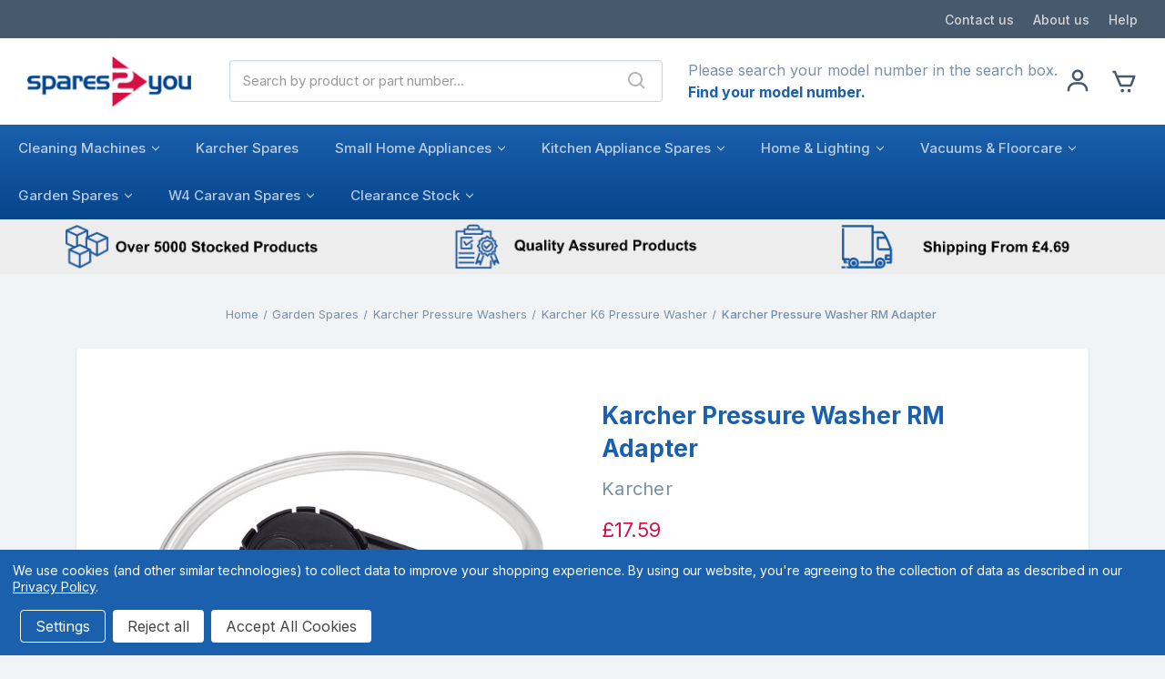

--- FILE ---
content_type: text/html; charset=UTF-8
request_url: https://www.spares2you.co.uk/karcher-pressure-washer-rm-adapter/
body_size: 33804
content:




<!DOCTYPE html>
<html class="no-js" lang="en">
    <head>
        <title>Karcher Pressure Washer RM Adapter</title>
        <link rel="dns-prefetch preconnect" href="https://cdn11.bigcommerce.com/s-de3shbor73" crossorigin><link rel="dns-prefetch preconnect" href="https://fonts.googleapis.com/" crossorigin><link rel="dns-prefetch preconnect" href="https://fonts.gstatic.com/" crossorigin>
        <meta property="product:price:amount" content="17.59" /><meta property="product:price:currency" content="GBP" /><meta property="og:url" content="https://www.spares2you.co.uk/karcher-pressure-washer-rm-adapter/" /><meta property="og:site_name" content="spares2you" /><meta name="keywords" content="w4 caravan parts, sabot vacuum spares, polity spares, domestic electrical appliances, spares2you spare parts supplier"><meta name="description" content="Shop the Karcher Pressure Washer RM Adapter and many more genuine Karcher spares and accessories for their complete pressure washer range at spares2you.co.uk"><link rel='canonical' href='https://www.spares2you.co.uk/karcher-pressure-washer-rm-adapter/' /><meta name='platform' content='bigcommerce.stencil' /><meta property="og:type" content="product" />
<meta property="og:title" content="Karcher Pressure Washer RM Adapter" />
<meta property="og:description" content="Shop the Karcher Pressure Washer RM Adapter and many more genuine Karcher spares and accessories for their complete pressure washer range at spares2you.co.uk" />
<meta property="og:image" content="https://cdn11.bigcommerce.com/s-de3shbor73/products/8664/images/107245/vyku34ozypy__37841.1713255479.500.750.jpg?c=2" />
<meta property="og:availability" content="instock" />
<meta property="pinterest:richpins" content="enabled" />
        
         

        <link href="https://cdn11.bigcommerce.com/s-de3shbor73/product_images/s2y%20facebook%20logo%20favicon.png?t=1486564134" rel="shortcut icon">
        <meta name="viewport" content="width=device-width, initial-scale=1, maximum-scale=1">

        <script>
            document.documentElement.className = document.documentElement.className.replace('no-js', 'js');
        </script>

        <script>
    function browserSupportsAllFeatures() {
        return window.Promise
            && window.fetch
            && window.URL
            && window.URLSearchParams
            && window.WeakMap
            // object-fit support
            && ('objectFit' in document.documentElement.style);
    }

    function loadScript(src) {
        var js = document.createElement('script');
        js.src = src;
        js.onerror = function () {
            console.error('Failed to load polyfill script ' + src);
        };
        document.head.appendChild(js);
    }

    if (!browserSupportsAllFeatures()) {
        loadScript('https://cdn11.bigcommerce.com/s-de3shbor73/stencil/b78f7ef0-7447-013d-043a-3aea611807fa/e/00de9a00-bd57-013e-3a7e-723472663ca1/dist/theme-bundle.polyfills.js');
    }
</script>

        <script>
            window.lazySizesConfig = window.lazySizesConfig || {};
            window.lazySizesConfig.loadMode = 1;
        </script>
        <script async src="https://cdn11.bigcommerce.com/s-de3shbor73/stencil/b78f7ef0-7447-013d-043a-3aea611807fa/e/00de9a00-bd57-013e-3a7e-723472663ca1/dist/theme-bundle.head_async.js"></script>

        <link href="https://fonts.googleapis.com/css?family=Montserrat:700,500,400%7CKarla:400&display=swap" rel="stylesheet">
        <link data-stencil-stylesheet href="https://cdn11.bigcommerce.com/s-de3shbor73/stencil/b78f7ef0-7447-013d-043a-3aea611807fa/e/00de9a00-bd57-013e-3a7e-723472663ca1/css/theme-f9c2a860-cc3f-013e-e586-4ea0a5dcd80a.css" rel="stylesheet">

        <!-- Start Tracking Code for analytics_facebook -->

<script data-bc-cookie-consent="4" type="text/plain">
!function(f,b,e,v,n,t,s){if(f.fbq)return;n=f.fbq=function(){n.callMethod?n.callMethod.apply(n,arguments):n.queue.push(arguments)};if(!f._fbq)f._fbq=n;n.push=n;n.loaded=!0;n.version='2.0';n.queue=[];t=b.createElement(e);t.async=!0;t.src=v;s=b.getElementsByTagName(e)[0];s.parentNode.insertBefore(t,s)}(window,document,'script','https://connect.facebook.net/en_US/fbevents.js');

fbq('set', 'autoConfig', 'false', '680281496375501');
fbq('dataProcessingOptions', []);
fbq('init', '680281496375501', {"external_id":"d81ffedd-49a0-4a2f-97e5-3e0afc4621c8"});
fbq('set', 'agent', 'bigcommerce', '680281496375501');

function trackEvents() {
    var pathName = window.location.pathname;

    fbq('track', 'PageView', {}, "");

    // Search events start -- only fire if the shopper lands on the /search.php page
    if (pathName.indexOf('/search.php') === 0 && getUrlParameter('search_query')) {
        fbq('track', 'Search', {
            content_type: 'product_group',
            content_ids: [],
            search_string: getUrlParameter('search_query')
        });
    }
    // Search events end

    // Wishlist events start -- only fire if the shopper attempts to add an item to their wishlist
    if (pathName.indexOf('/wishlist.php') === 0 && getUrlParameter('added_product_id')) {
        fbq('track', 'AddToWishlist', {
            content_type: 'product_group',
            content_ids: []
        });
    }
    // Wishlist events end

    // Lead events start -- only fire if the shopper subscribes to newsletter
    if (pathName.indexOf('/subscribe.php') === 0 && getUrlParameter('result') === 'success') {
        fbq('track', 'Lead', {});
    }
    // Lead events end

    // Registration events start -- only fire if the shopper registers an account
    if (pathName.indexOf('/login.php') === 0 && getUrlParameter('action') === 'account_created') {
        fbq('track', 'CompleteRegistration', {}, "");
    }
    // Registration events end

    

    function getUrlParameter(name) {
        var cleanName = name.replace(/[\[]/, '\[').replace(/[\]]/, '\]');
        var regex = new RegExp('[\?&]' + cleanName + '=([^&#]*)');
        var results = regex.exec(window.location.search);
        return results === null ? '' : decodeURIComponent(results[1].replace(/\+/g, ' '));
    }
}

if (window.addEventListener) {
    window.addEventListener("load", trackEvents, false)
}
</script>
<noscript><img height="1" width="1" style="display:none" alt="null" src="https://www.facebook.com/tr?id=680281496375501&ev=PageView&noscript=1&a=plbigcommerce1.2&eid="/></noscript>

<!-- End Tracking Code for analytics_facebook -->

<!-- Start Tracking Code for analytics_googleanalytics -->

<!-- Google Tag Manager -->
<script data-bc-cookie-consent="3" type="text/plain">(function(w,d,s,l,i){w[l]=w[l]||[];w[l].push({'gtm.start':
new Date().getTime(),event:'gtm.js'});var f=d.getElementsByTagName(s)[0],
j=d.createElement(s),dl=l!='dataLayer'?'&l='+l:'';j.async=true;j.src=
'https://www.googletagmanager.com/gtm.js?id='+i+dl;f.parentNode.insertBefore(j,f);
})(window,document,'script','dataLayer','GTM-5QH2BF6');</script>
<!-- End Google Tag Manager -->


<meta name="google-site-verification" content="8QvC1o9pigJEm62ZlJ12Gp5U5p_1DM0NnujwBwxmMjc" />

<meta name="google-site-verification" content="jHlDuqFIz0owgB67IM43HyoiSHQmjvJ3h28gxOj8dNM" />


<script data-bc-cookie-consent="3" type="text/plain">
    (function(i,s,o,g,r,a,m){i['GoogleAnalyticsObject']=r;i[r]=i[r]||function(){
    (i[r].q=i[r].q||[]).push(arguments)},i[r].l=1*new Date();a=s.createElement(o),
    m=s.getElementsByTagName(o)[0];a.async=1;a.src=g;m.parentNode.insertBefore(a,m)
    })(window,document,'script','//www.google-analytics.com/analytics.js','ga');

    ga('create', 'UA-277488-1', 'spares2you.co.uk');
    ga('send', 'pageview');
    ga('require', 'ecommerce', 'ecommerce.js');

    function trackEcommerce() {
    this._addTrans = addTrans;
    this._addItem = addItems;
    this._trackTrans = trackTrans;
    }
    function addTrans(orderID,store,total,tax,shipping,city,state,country) {
var totalRevenue = parseFloat(total).toFixed(2);
window.dataLayer = window.dataLayer || [];
window.dataLayer.push({
'event': 'checkoutPush',
 'revenue': totalRevenue});
    ga('ecommerce:addTransaction', {
        'id': orderID,
        'affiliation': store,
        'revenue': total,
        'tax': tax,
        'shipping': shipping,
        'city': city,
        'state': state,
        'country': country
    });
    }
    function addItems(orderID,sku,product,variation,price,qty) {
    ga('ecommerce:addItem', {
        'id': orderID,
        'sku': sku,
        'name': product,
        'category': variation,
        'price': price,
        'quantity': qty
    });
    }
    function trackTrans() {
        ga('ecommerce:send');
    }
    var pageTracker = new trackEcommerce();
</script>

<meta name="msvalidate.01" content="562DFEF95F8F52887A7EFCA3D5212FBF" />

<!-- Bing Start -->
<script data-bc-cookie-consent="3" type="text/plain">
(function(w,d,t,r,u){var f,n,i;w[u]=w[u]||[],f=function(){var o={ti:"26051940"};o.q=w[u],w[u]=new UET(o),w[u].push("pageLoad")},n=d.createElement(t),n.src=r,n.async=1,n.onload=n.onreadystatechange=function(){var s=this.readyState;s&&s!=="loaded"&&s!=="complete"||(f(),n.onload=n.onreadystatechange=null)},i=d.getElementsByTagName(t)[0],i.parentNode.insertBefore(n,i)})(window,document,"script","//bat.bing.com/bat.js","uetq");
</script>

<!—Bing End -->



<!-- ahref Start-->
<meta name="ahrefs-site-verification" content="c73ec4e83b988e812d83499f2c995b0320cd3477f69a0431e33042d0a355847d">
<!-- ahref End-->

<!-- End Tracking Code for analytics_googleanalytics -->

<!-- Start Tracking Code for analytics_googleanalytics4 -->

<script data-cfasync="false" src="https://cdn11.bigcommerce.com/shared/js/google_analytics4_bodl_subscribers-358423becf5d870b8b603a81de597c10f6bc7699.js" integrity="sha256-gtOfJ3Avc1pEE/hx6SKj/96cca7JvfqllWA9FTQJyfI=" crossorigin="anonymous"></script>
<script data-cfasync="false">
  (function () {
    window.dataLayer = window.dataLayer || [];

    function gtag(){
        dataLayer.push(arguments);
    }

    function initGA4(event) {
         function setupGtag() {
            function configureGtag() {
                gtag('js', new Date());
                gtag('set', 'developer_id.dMjk3Nj', true);
                gtag('config', 'G-9GWP8N53T5');
            }

            var script = document.createElement('script');

            script.src = 'https://www.googletagmanager.com/gtag/js?id=G-9GWP8N53T5';
            script.async = true;
            script.onload = configureGtag;

            document.head.appendChild(script);
        }

        setupGtag();

        if (typeof subscribeOnBodlEvents === 'function') {
            subscribeOnBodlEvents('G-9GWP8N53T5', true);
        }

        window.removeEventListener(event.type, initGA4);
    }

    gtag('consent', 'default', {"ad_storage":"denied","ad_user_data":"denied","ad_personalization":"denied","analytics_storage":"denied","functionality_storage":"denied"})
            

    var eventName = document.readyState === 'complete' ? 'consentScriptsLoaded' : 'DOMContentLoaded';
    window.addEventListener(eventName, initGA4, false);
  })()
</script>

<!-- End Tracking Code for analytics_googleanalytics4 -->

<!-- Start Tracking Code for analytics_siteverification -->

<script async defer src="https://tools.luckyorange.com/core/lo.js?site-id=8af59710"></script>

<!-- End Tracking Code for analytics_siteverification -->


<script type="text/javascript" src="https://checkout-sdk.bigcommerce.com/v1/loader.js" defer ></script>
<script src="https://www.google.com/recaptcha/api.js" async defer></script>
<script>window.consentManagerStoreConfig = function () { return {"storeName":"spares2you","privacyPolicyUrl":"https:\/\/www.spares2you.co.uk\/cookies-policy\/","writeKey":null,"improvedConsentManagerEnabled":true,"AlwaysIncludeScriptsWithConsentTag":true}; };</script>
<script type="text/javascript" src="https://cdn11.bigcommerce.com/shared/js/bodl-consent-32a446f5a681a22e8af09a4ab8f4e4b6deda6487.js" integrity="sha256-uitfaufFdsW9ELiQEkeOgsYedtr3BuhVvA4WaPhIZZY=" crossorigin="anonymous" defer></script>
<script type="text/javascript" src="https://cdn11.bigcommerce.com/shared/js/storefront/consent-manager-config-3013a89bb0485f417056882e3b5cf19e6588b7ba.js" defer></script>
<script type="text/javascript" src="https://cdn11.bigcommerce.com/shared/js/storefront/consent-manager-08633fe15aba542118c03f6d45457262fa9fac88.js" defer></script>
<script type="text/javascript">
var BCData = {"product_attributes":{"sku":"14108616","upc":"4039784524422","mpn":null,"gtin":null,"weight":null,"base":true,"image":null,"price":{"with_tax":{"formatted":"\u00a317.59","value":17.59,"currency":"GBP"},"tax_label":"VAT"},"out_of_stock_behavior":"label_option","out_of_stock_message":"Sorry Out of stock","available_modifier_values":[],"in_stock_attributes":[],"stock":2,"instock":true,"stock_message":null,"purchasable":true,"purchasing_message":null,"call_for_price_message":null}};
</script>
<script src='https://searchserverapi1.com/widgets/bigcommerce/init.js?api_key=5k8b2a6c4H' async ></script><script type="application/ld+json">
{
  "@context": "https://schema.org",
  "@type": "WebSite",
  "url": "https://www.spares2you.co.uk/",
  "potentialAction": {
    "@type": "SearchAction",
    "target": "https://www.spares2you.co.uk/search.php?search_query={search_term_string}",
    "query-input": "required name=search_term_string"
  }
}
</script>
<script id="wsa-rich-snippets-1-intro" nonce="">
/*
    Web Site Advantage: SEO Rich Snippets App 1 [2.58.63466]
    https://bigcommerce.websiteadvantage.com.au/rich-snippets/
    Copyright (C) 2019 - 2025 Web Site Advantage
*/
</script>
<script type="application/ld+json" id="wsa-rich-snippets-jsonld-graph" nonce="">{"@context":"https://schema.org","@graph":[{"isPartOf":{"@id":"https://www.spares2you.co.uk/#WebSite"},"publisher":{"@id":"https://www.spares2you.co.uk/#Business"},"breadcrumb":{"@type":"BreadcrumbList","@id":"#BreadcrumbList","name":"Breadcrumbs (SEO Rich Snippets App)","itemListElement":[{"@type":"ListItem","position":1,"item":"https://www.spares2you.co.uk/garden-spares/","name":"Garden Spares" },{"@type":"ListItem","position":2,"item":"https://www.spares2you.co.uk/karcher-pressure-washers/","name":"Karcher Pressure Washers" },{"@type":"ListItem","position":3,"item":"https://www.spares2you.co.uk/karcher-k6-pressure-washer/","name":"Karcher K6 Pressure Washer" },{"@type":"ListItem","position":4,"name":"Karcher Pressure Washer RM Adapter" }] },"@id":"https://www.spares2you.co.uk/karcher-pressure-washer-rm-adapter/#WebPage","url":"https://www.spares2you.co.uk/karcher-pressure-washer-rm-adapter/","name":"Karcher Pressure Washer RM Adapter","primaryImageOfPage":{"@type":"ImageObject","contentUrl":"https://cdn11.bigcommerce.com/s-de3shbor73/images/stencil/original/products/8664/107245/vyku34ozypy__37841.1713255479.jpg?c=2" },"@type":"ItemPage" },{"@id":"https://www.spares2you.co.uk/#WebSite","url":"https://www.spares2you.co.uk/","name":"spares2you","publisher":{"@id":"https://www.spares2you.co.uk/#Business"},"@type":"WebSite"},{"url":"https://www.spares2you.co.uk/","name":"spares2you","hasMerchantReturnPolicy":[{"@id":"/#MerchantReturnPolicy1","returnPolicyCategory":"https://schema.org/MerchantReturnFiniteReturnWindow","applicableCountry":["GB"],"merchantReturnDays":30,"@type":"MerchantReturnPolicy"}],"@type":"Organization","@id":"https://www.spares2you.co.uk/#Business"},{"shippingDestination":[{"addressCountry":"GB","@type":"DefinedRegion"}],"shippingRate":{"@type":"MonetaryAmount","value":4.29,"currency":"GBP"},"deliveryTime":{"handlingTime":{"@type":"QuantitativeValue","minValue":1,"maxValue":3,"unitCode":"DAY"},"transitTime":{"@type":"QuantitativeValue","minValue":2,"maxValue":4,"unitCode":"DAY"},"@type":"ShippingDeliveryTime"},"@type":"OfferShippingDetails","@id":"/#OfferShippingDetails1"},{"shippingDestination":[{"addressCountry":"GB","@type":"DefinedRegion"}],"shippingRate":{"@type":"MonetaryAmount","value":5.99,"currency":"GBP"},"deliveryTime":{"handlingTime":{"@type":"QuantitativeValue","minValue":1,"maxValue":1,"unitCode":"DAY"},"transitTime":{"@type":"QuantitativeValue","minValue":1,"maxValue":2,"unitCode":"DAY"},"@type":"ShippingDeliveryTime"},"@type":"OfferShippingDetails","@id":"/#OfferShippingDetails2"}] }</script>
<script data-cfasync="false" id="wsa-rich-snippets-javascript" nonce="">var webSiteAdvantage=webSiteAdvantage||{};webSiteAdvantage.momentnow='2026-01-17T00:52:03+00:00';function wsa_error(m){console.error('SEO Rich Snippets: '+m,arguments)};function wsa_tryCatch(m,f){try{f()}catch(e){wsa_error(m,e)}};var wsa_jsonLdIdPostfix="";"use strict";webSiteAdvantage._offerPropertiesCount=0,webSiteAdvantage.addOfferExtras=function(e,t,i,a,r){wsa_tryCatch("addOfferExtras",(function(){var n=document.querySelector(".wsa-offer-pricevaliduntil"),o=null,d=new Date;if(i){var c=new Date(i);o=[c.getFullYear(),("0"+(c.getMonth()+1)).slice(-2),("0"+c.getDate()).slice(-2)].join("-")}else if(n)o=n.getAttribute("data-content");else if(a)if(a.ProductPriceValidUntilFixedDate)o=a.ProductPriceValidUntilFixedDate;else if(a.ProductPriceValidUntilDays){var l=new Date(d.getFullYear(),d.getMonth(),d.getDate()+a.ProductPriceValidUntilDays);o=[l.getFullYear(),("0"+(l.getMonth()+1)).slice(-2),("0"+l.getDate()).slice(-2)].join("-")}if(o&&new Date(o)>d){var s=[];if(s.push({"@context":"https://schema.org","@id":e+t,priceValidUntil:o}),r.forEach((function(i){s.push({"@context":"https://schema.org","@id":e+"?sku="+i+t,priceValidUntil:o})})),webSiteAdvantage._offerPropertiesCount++,!webSiteAdvantage.excludeProduct){var u=document.createElement("script");u.type="application/ld+json",u.id="wsa-rich-snippets-jsonld-product-offer-extras-"+webSiteAdvantage._offerPropertiesCount+window.wsa_jsonLdIdPostfix.toLowerCase(),u.text=JSON.stringify(s),document.querySelector("head").appendChild(u)}}}))};window.addEventListener('load',function(){webSiteAdvantage.addOfferExtras("https://www.spares2you.co.uk/karcher-pressure-washer-rm-adapter/","#Offer",'',null,[])});var wsa_removeMicrodata=true;var wsa_removeRemoveDynamicJsonLd=false;var wsa_productUrl="https://www.spares2you.co.uk/karcher-pressure-washer-rm-adapter/";var wsa_productId="8664";var wsa_productReviewCounts="both";var wsa_productReviewMinAggregateRating=0;var wsa_log=function(t){performance.mark(t);console.log(''+performance.now()+': '+t)};var wsa_headLog=function(t){var ds=document.getElementsByTagName('head')[0].dataset;ds.reviewLog=(ds.reviewLog||'')+' '+t;if (window.htmlLog)window.htmlLog('headLog: '+t);};"use strict";wsa_tryCatch("jdgm",(function(){!function(e,t){e.judgemeOpts=e.judgemeOpts||{},e.judgemeOpts.jldDisable=!0;var a=e.wsa_productId,r=e.wsa_productUrl,s=!1,n=t.createElement("link");function createSd(a){try{if(e.wsa_headLog("createSd "+s),!a||s)return;s=!0;var n=(new DOMParser).parseFromString(a,"text/html").querySelector(".jdgm-prev-badge");if(!n)return;var i=n.getAttribute("data-average-rating");if(!i)return;var o=n.getAttribute("data-number-of-reviews");if(!o)return;var d=parseFloat(i),g=parseInt(o);if(g>0&&d>=e.wsa_productReviewMinAggregateRating){var u={"@context":"https://schema.org/","@id":r+"#Product"+e.wsa_jsonLdIdPostfix,aggregateRating:{"@type":"AggregateRating",worstRating:"1",bestRating:"5",ratingValue:d}};switch(e.wsa_productReviewCounts){case"reviewCount":u.aggregateRating.reviewCount=g;break;case"ratingCount":u.aggregateRating.ratingCount=g;break;default:u.aggregateRating.reviewCount=g,u.aggregateRating.ratingCount=g}if(!webSiteAdvantage.excludeProduct){var c=t.createElement("script");c.type="application/ld+json",c.setAttribute("id","wsa-rich-snippets-jsonld-jdgm-product"+e.wsa_jsonLdIdPostfix.toLowerCase());var p=t.createTextNode(JSON.stringify(u));c.appendChild(p),t.querySelector("head").appendChild(c)}}e.wsa_headLog("Processed")}catch(t){e.wsa_headLog("createSd "+t)}}function tryAlternateApi(t){var r="https://judge.me/api/v1/widgets/preview_badge?external_id="+a+"&api_token="+jdgm.PUBLIC_TOKEN+"&shop_domain="+jdgm.SHOP_DOMAIN;r+="&caller=seo_rich_snippets&reason="+t,e.wsa_headLog("tryAlternateApi "+t),fetch(r,{method:"GET"}).then((function(t){return e.wsa_headLog("response 2 "+t.ok+" "+t.status),t.ok?t.json():Promise.reject("response status not ok "+t.status)})).then((function(t){e.wsa_headLog("result"),createSd(t.badge)})).catch((function(t){e.wsa_headLog("request error 2 "+t)}))}function getReviews(t){e.wsa_headLog("getReviews "+t);var r="https://cache.judge.me/widgets/"+jdgm.PLATFORM+"/"+jdgm.SHOP_DOMAIN+"?public_token="+jdgm.PUBLIC_TOKEN;r+="&preview_badge_product_ids="+a,r+="&caller=seo_rich_snippets&reason="+t,fetch(r,{method:"GET"}).then((function(t){return e.wsa_headLog("response "+t.ok+" "+t.status),t.ok?t.json():Promise.reject("response status not ok "+t.status)})).then((function(t){e.wsa_headLog("result"),createSd(t.preview_badges[""+a])})).catch((function(t){e.wsa_headLog("request error 1 "+t),tryAlternateApi("failure")}))}n.rel="preload",n.href="https://cdn.judge.me/judgeme_widget_v2.js",n.as="script",t.head.appendChild(n),(n=t.createElement("link")).rel="preload",n.href="https://cdn.judge.me/judgeme_widget_v2.css",n.as="style",t.head.appendChild(n),window.jdgm?getReviews("early"):setTimeout((function(){getReviews("timeout0")}),0),setTimeout((function(){s||tryAlternateApi("timeout2000")}),2e3)}(window,document)}));webSiteAdvantage.richSnippetsApp=["de3shbor73","www.spares2you.co.uk",1916,"de3shbor73",""];webSiteAdvantage.bcReviews=false;webSiteAdvantage.classyUnicode=webSiteAdvantage.classyUnicode||{};webSiteAdvantage.classyUnicode.options={querySelector:'.classyunicode,title,h1,h2,h3,h4,h5,.breadcrumb-label,.navPages-action,.footer-info-list,script[type="application/ld+json"]',processMetaTags:true};window.classySchemaOptions=window.classySchemaOptions||{};window.classySchemaOptions.scriptIdBase='wsa-rich-snippets-jsonld-classyschema-';window.classySchemaOptions.classNamePrefixes=["classyschema-","wsa-"];window.classySchemaOptions.customCssSelectors={"howto-name":"h1.page-heading"};webSiteAdvantage.classyCleanUp=webSiteAdvantage.classyCleanUp||{};webSiteAdvantage.classyCleanUp.options={removeMicrodata:true,removeJsonLd:true,removeDynamicJsonLd:false,removeJsonLdRegexExcludeIdPatterns:['^wsa-rich-snippets-.*$','reviewsWidgetProductSnippets'],removeJsonLdRegexExcludeClassPatterns:['^jdgm-.*$']};!function(d){var s=d.createElement('script');s.src='https://classyschema.org/2_15/faq_video_howto_unicode_cleanup.min.js';s.async=true;s.setAttribute('fetchpriority','high');d.getElementsByTagName('head')[0].appendChild(s)}(document);</script>

<script id="wsa-rich-snippets-2-intro" nonce="">
/*
    Web Site Advantage: SEO Rich Snippets App 2 [2.58.63467]
    https://bigcommerce.websiteadvantage.com.au/rich-snippets/
    Copyright (C) 2019 - 2025 Web Site Advantage
*/
</script>
<script type="application/ld+json" id="wsa-rich-snippets-jsonld-product" nonce="">{"@context":"https://schema.org","@type":"Product","@id":"https://www.spares2you.co.uk/karcher-pressure-washer-rm-adapter/#Product","url":"https://www.spares2you.co.uk/karcher-pressure-washer-rm-adapter/","mainEntityOfPage":{"@id":"https://www.spares2you.co.uk/karcher-pressure-washer-rm-adapter/#WebPage"},"name":"Karcher Pressure Washer RM Adapter","image":["https://cdn11.bigcommerce.com/s-de3shbor73/images/stencil/original/products/8664/107245/vyku34ozypy__37841.1713255479.jpg?c=2","https://cdn11.bigcommerce.com/s-de3shbor73/images/stencil/original/products/8664/107246/uzhpes410xu__68679.1713255481.jpg?c=2"],"sku":"14108616","gtin":"4039784524422","gtin13":"4039784524422","category":["Garden Spares/Karcher Pressure Washers/Karcher K7 Pressure Washer","Garden Spares/Karcher Pressure Washers/Karcher K6 Pressure Washer"],"brand":{"@type":"Brand","@id":"https://www.spares2you.co.uk/brands/Karcher.html#Brand","url":"https://www.spares2you.co.uk/brands/Karcher.html","name":"Karcher" },"audience":{ "suggestedAge":{"@type": "QuantitativeValue","unitCode":"ANN"},"@type":"PeopleAudience"},"offers":{"@id":"https://www.spares2you.co.uk/karcher-pressure-washer-rm-adapter/#Offer","url":"https://www.spares2you.co.uk/karcher-pressure-washer-rm-adapter/","offeredBy":{"@id":"https://www.spares2you.co.uk/#Business"}            ,"availability":"InStock","itemCondition":"NewCondition","price":17.59,"priceCurrency":"GBP","priceSpecification":[{"@type":"UnitPriceSpecification","name":"price  with tax, unit price 17.59, min quantity 1  ","priceCurrency":"GBP","price":17.59,"valueAddedTaxIncluded":"True"}],"hasMerchantReturnPolicy":[{"@id": "/#MerchantReturnPolicy1"}],"shippingDetails":[{"@id":"/#OfferShippingDetails1"},{"@id":"/#OfferShippingDetails2"}],"@type":"Offer"},"description":"Karcher Pressure Washer RM Adapter  Introducing the Karcher Pressure Washer RM Adapter, the ultimate solution to enhance the versatility and performance of your pressure washer. Engineered with precision and reliability in mind, this adapter seamlessly connects to your Karcher pressure washer, replacing your worn or damaged adapter, allowing you to use&nbsp;cleaning solutions and detergents with ease.&nbsp;Crafted with durable materials and built to withstand the rigors of regular use, this adapter ensures a secure connection, preventing leaks and spills during operation.&nbsp;  When it comes to maintaining the pristine cleanliness of your surroundings, your Karcher pressure washer is an invaluable tool. However, even the most reliable machines can experience wear and tear over time. That's where our top-of-the-line replacement parts step in, designed specifically for Karcher pressure washers to ensure seamless performance and unmatched durability. Here at Spares2you we sell hundreds of spare parts for both Karcher&rsquo;s Home & Garden and Professional product ranges. All parts are genuine and supplied to us directly from Karcher, giving you the peace of mind that you are getting a high-quality replacement part that will seamlessly integrate into your existing Karcher pressure washer, allowing you to quickly resume your cleaning tasks without any hassle.&nbsp; &nbsp;  Type your machine&rsquo;s model number in the &lsquo;check compatibility&rsquo; box below in order to confirm this part will fit your specific pressure washer."}</script>
<script defer src="//filter.freshclick.co.uk/assets/client/freshclick-filter-new.js"  data-site="de3shbor73" data-customer-group="2" data-cat="" data-brand="" data-channel-id="1" id="fresh_filter"></script><script type="text/javascript">  window.freshclick_filter_configurations = "{\"search\":{\"is_search\":\"0\",\"search_container\":\"\",\"is_search_ajax\":\"0\",\"filter_color\":\"1457A2\",\"login_for_price\":\"0\",\"login_for_price_text\":\"\",\"search_start\":\"3\",\"column_type\":null,\"enterprise_search_style\":\"1\",\"is_auto_search\":\"1\",\"auto_search_wait_time\":\"600\",\"is_trending_now\":\"0\",\"is_recent_search\":\"0\",\"recent_search_language\":\"Recent Searches\",\"trending_now_language\":\"Trending Searches\",\"trending_now_search_count\":\"5\",\"trending_array\":[],\"search_category\":\"false\",\"search_js\":\"\"}}"; </script>
 <script data-cfasync="false" src="https://microapps.bigcommerce.com/bodl-events/1.9.4/index.js" integrity="sha256-Y0tDj1qsyiKBRibKllwV0ZJ1aFlGYaHHGl/oUFoXJ7Y=" nonce="" crossorigin="anonymous"></script>
 <script data-cfasync="false" nonce="">

 (function() {
    function decodeBase64(base64) {
       const text = atob(base64);
       const length = text.length;
       const bytes = new Uint8Array(length);
       for (let i = 0; i < length; i++) {
          bytes[i] = text.charCodeAt(i);
       }
       const decoder = new TextDecoder();
       return decoder.decode(bytes);
    }
    window.bodl = JSON.parse(decodeBase64("[base64]"));
 })()

 </script>

<script nonce="">
(function () {
    var xmlHttp = new XMLHttpRequest();

    xmlHttp.open('POST', 'https://bes.gcp.data.bigcommerce.com/nobot');
    xmlHttp.setRequestHeader('Content-Type', 'application/json');
    xmlHttp.send('{"store_id":"999241035","timezone_offset":"1.0","timestamp":"2026-01-17T00:52:03.18953100Z","visit_id":"280c5337-873f-450e-af27-6d924f953a2e","channel_id":1}');
})();
</script>

        <link href="https://fonts.googleapis.com/css2?family=Inter:wght@400;500;700;800;900&display=swap" rel="stylesheet">
        <link href="https://cdn.jsdelivr.net/npm/tailwindcss@1.9.6/dist/tailwind.min.css" rel="stylesheet">
    </head>
    <body>
        <svg data-src="https://cdn11.bigcommerce.com/s-de3shbor73/stencil/b78f7ef0-7447-013d-043a-3aea611807fa/e/00de9a00-bd57-013e-3a7e-723472663ca1/img/icon-sprite.svg" class="icons-svg-sprite"></svg>

        <a href="#main-content" class="skip-to-main-link">Skip to main content</a>
<header class="header" role="banner">
    <section class="header-info bg-gray-800 text-white py-3 hidden md:block">
        <div class="container-fluid">
            <div class="flex items-center font-medium">
                <div class="mr-auto text-white opacity-75">
                    <!--<a class="link-primary" href="https://help.marginservices.co.uk/guest-ticket/" target="_blank">Contact us</a>-->
                </div>
                <div>
                    <ul class="flex space-x-6 items-center">
                        <li>
                            <a class="text-white opacity-75 hover:text-white hover:opacity-100 transition-all duration-200"
                                href="/contact-us">Contact us</a>
                        </li>
                        <li>
                            <a class="text-white opacity-75 hover:text-white hover:opacity-100 transition-all duration-200"
                                href="/about-us">About us</a>
                        </li>
                        <li>
                            <a class="text-white opacity-75 hover:text-white hover:opacity-100 transition-all duration-200"
                                href="/help-centre">Help</a>
                        </li>
                    </ul>
                </div>
            </div>
        </div>
    </section>

    <a href="#" class="mobileMenu-toggle" data-mobile-menu-toggle="menu">
        <span class="mobileMenu-toggleIcon">Toggle menu</span>
    </a>

    <div class="mobileLogo block md:hidden">
        <a href="https://www.spares2you.co.uk/">
            <div class="header-logo-image-container">
                <img class="header-logo-image" src="https://cdn11.bigcommerce.com/s-de3shbor73/images/stencil/190x58/logo_1519228193__09782.original.png" alt="spares2you" title="spares2you">
            </div>
</a>
    </div>
    <div class="mobile-cart md:hidden">
        <a class="nav-link" href="/cart.php">
            <span><svg height="24" viewBox="0 0 24 24" width="24" xmlns="http://www.w3.org/2000/svg">
                    <path
                        d="m7.822 15.77c.312.748 1.036 1.23 1.845 1.23h7.639c.828 0 1.581-.521 1.873-1.297l2.757-7.352c.115-.308.072-.651-.114-.921-.187-.269-.494-.43-.822-.43h-14.667l-1.41-3.385c-.155-.372-.519-.615-.923-.615h-2v2h1.333zm11.735-6.77-2.25 6h-7.64l-2.5-6z" />
                    <circle cx="10.5" cy="20.5" r="1.5" />
                    <circle cx="16.438" cy="20.5" r="1.5" /></svg></span> <span class="countPill cart-quantity"></span>
        </a>
    </div>

    <div class="hidden md:block container-fluid">
        <div class="flex items-center">
            <div class="col-logo hidden md:block md:mr-12">
                <a href="https://www.spares2you.co.uk/">
            <div class="header-logo-image-container">
                <img class="header-logo-image" src="https://cdn11.bigcommerce.com/s-de3shbor73/images/stencil/190x58/logo_1519228193__09782.original.png" alt="spares2you" title="spares2you">
            </div>
</a>
            </div>

            <div class="hidden md:block w-full max-w-xl pr-8">
                <form class="form form-search mb-0 " action="/search.php">
    <fieldset class="form-fieldset mb-0">
        <div class="form-field mb-0 ">
            <label class="form-label is-srOnly" for="search_query_adv">Search Keyword:</label>
            <div class="form-prefixPostfix bg-white wrap shadow-inner border rounded border-gray-400">
                <input class="form-input bg-transparent" id="search_query_adv" name="search_query_adv" value="" placeholder="Search by product or part number...">

                <button type="submit" class="btn btn-primary flex items-center rounded-r"><svg height="24" viewBox="0 0 24 24" width="24" xmlns="http://www.w3.org/2000/svg">
                        <path d="m10 18c1.846 0 3.543-.635 4.897-1.688l4.396 4.396 1.414-1.414-4.396-4.396c1.054-1.355 1.689-3.052 1.689-4.898 0-4.411-3.589-8-8-8s-8 3.589-8 8 3.589 8 8 8zm0-14c3.309 0 6 2.691 6 6s-2.691 6-6 6-6-2.691-6-6 2.691-6 6-6z" /></svg></button>
            </div>
        </div>
    </fieldset>
</form>
            </div>
            <div class="text-after-search">
<p>Please search your model number in the search box. <a href="https://www.spares2you.co.uk/where-to-find-your-appliance-model-number/" target="_blank" rel="noopener"><strong>Find your model number.</strong></a></p>
<p>
            </div>
            <div class="ml-auto text-center md:text-right hidden md:block">
                <ul class="nav flex items-center space-x-6">
                    <li class="nav-item">
                        <a class="nav-link" href="/login.php"><svg height="24" viewBox="0 0 24 24" width="24"
                                xmlns="http://www.w3.org/2000/svg">
                                <circle cx="12" cy="7" fill="none" r="3" />
                                <path
                                    d="m12 2c-2.757 0-5 2.243-5 5s2.243 5 5 5 5-2.243 5-5-2.243-5-5-5zm0 8c-1.654 0-3-1.346-3-3s1.346-3 3-3 3 1.346 3 3-1.346 3-3 3zm9 11v-1c0-3.859-3.141-7-7-7h-4c-3.86 0-7 3.141-7 7v1h2v-1c0-2.757 2.243-5 5-5h4c2.757 0 5 2.243 5 5v1z" />
                            </svg></a>
                    </li>
                    <li class="nav-item nav--cart">
                        <a class="nav-link flex items-center relative" href="/cart.php">
                            <span class="navUser-item-cartLabel">
                                <svg height="24" viewBox="0 0 24 24" width="24" xmlns="http://www.w3.org/2000/svg">
                                    <path
                                        d="m7.822 15.77c.312.748 1.036 1.23 1.845 1.23h7.639c.828 0 1.581-.521 1.873-1.297l2.757-7.352c.115-.308.072-.651-.114-.921-.187-.269-.494-.43-.822-.43h-14.667l-1.41-3.385c-.155-.372-.519-.615-.923-.615h-2v2h1.333zm11.735-6.77-2.25 6h-7.64l-2.5-6z" />
                                    <circle cx="10.5" cy="20.5" r="1.5" />
                                    <circle cx="16.438" cy="20.5" r="1.5" /></svg>
                            </span>
                            <span class="countPill cart-quantity"></span>
                        </a>
                    </li>
                </ul>
            </div>
        </div>
    </div>

    <div class="navPages-container header-menu text-white" id="menu" data-menu>
        <nav class="navPages--old container-fluid md:flex items-center justify-center text-center px-0">
    <div class="navPages-quickSearch px-4">
        <div class="container">
    <form class="form" action="/search.php">
        <fieldset class="form-fieldset">
            <div class="form-field">
                <label class="is-srOnly" for="search_query">Search</label>
                <input class="form-input" data-search-quick name="search_query" id="search_query" data-error-message="Search field cannot be empty." placeholder="Search by product or part number..." autocomplete="off">
            </div>
        </fieldset>
    </form>
    <section class="quickSearchResults" data-bind="html: results"></section>
</div>
    </div>
    <ul class="navPages-list">
            <li class="navPages-item">
                <a class="navPages-action has-subMenu"
   href="https://www.spares2you.co.uk/cleaning-machines/"
   data-collapsible="navPages-1896"
>
    Cleaning Machines
    <i class="icon navPages-action-moreIcon" aria-hidden="true">
        <svg><use xlink:href="#icon-chevron-down" /></svg>
    </i>
</a>
<div class="navPage-subMenu md:shadow-lg" id="navPages-1896" aria-hidden="true" tabindex="-1">
    <ul class="navPage-subMenu-list">
        <li class="navPage-subMenu-item">
            <a class="navPage-subMenu-action navPages-action"
               href="https://www.spares2you.co.uk/cleaning-machines/"
               aria-label="All Cleaning Machines"
            >
                All Cleaning Machines
            </a>
        </li>
            <li class="navPage-subMenu-item">
                    <a class="navPage-subMenu-action navPages-action"
                       href="https://www.spares2you.co.uk/steam-cleaners/"
                       aria-label="Steam Cleaners"
                    >
                        Steam Cleaners
                    </a>
            </li>
            <li class="navPage-subMenu-item">
                    <a class="navPage-subMenu-action navPages-action"
                       href="https://www.spares2you.co.uk/steam-irons/"
                       aria-label="Steam Irons"
                    >
                        Steam Irons
                    </a>
            </li>
            <li class="navPage-subMenu-item">
                    <a class="navPage-subMenu-action navPages-action"
                       href="https://www.spares2you.co.uk/steam-mops/"
                       aria-label="Steam Mops"
                    >
                        Steam Mops
                    </a>
            </li>
            <li class="navPage-subMenu-item">
                    <a class="navPage-subMenu-action navPages-action"
                       href="https://www.spares2you.co.uk/vacuum-cleaners/"
                       aria-label="Vacuum Cleaners"
                    >
                        Vacuum Cleaners
                    </a>
            </li>
    </ul>
</div>
            </li>
            <li class="navPages-item">
                <a class="navPages-action"
   href="https://www.spares2you.co.uk/karcher-category/"
   aria-label="Karcher Spares"
>
    Karcher Spares
</a>
            </li>
            <li class="navPages-item">
                <a class="navPages-action has-subMenu"
   href="https://www.spares2you.co.uk/small-home-appliances/"
   data-collapsible="navPages-1012"
>
    Small Home Appliances
    <i class="icon navPages-action-moreIcon" aria-hidden="true">
        <svg><use xlink:href="#icon-chevron-down" /></svg>
    </i>
</a>
<div class="navPage-subMenu md:shadow-lg" id="navPages-1012" aria-hidden="true" tabindex="-1">
    <ul class="navPage-subMenu-list">
        <li class="navPage-subMenu-item">
            <a class="navPage-subMenu-action navPages-action"
               href="https://www.spares2you.co.uk/small-home-appliances/"
               aria-label="All Small Home Appliances"
            >
                All Small Home Appliances
            </a>
        </li>
            <li class="navPage-subMenu-item">
                    <a class="navPage-subMenu-action navPages-action"
                       href="https://www.spares2you.co.uk/clothes-airers/"
                       aria-label="Clothes Airers"
                    >
                        Clothes Airers
                    </a>
            </li>
            <li class="navPage-subMenu-item">
                    <a class="navPage-subMenu-action navPages-action"
                       href="https://www.spares2you.co.uk/cooling-fans/"
                       aria-label="Cooling Fans"
                    >
                        Cooling Fans
                    </a>
            </li>
            <li class="navPage-subMenu-item">
                    <a class="navPage-subMenu-action navPages-action"
                       href="https://www.spares2you.co.uk/dehumidifiers/"
                       aria-label="Dehumidifiers"
                    >
                        Dehumidifiers
                    </a>
            </li>
            <li class="navPage-subMenu-item">
                    <a class="navPage-subMenu-action navPages-action"
                       href="https://www.spares2you.co.uk/kettels/"
                       aria-label="Kettels"
                    >
                        Kettels
                    </a>
            </li>
            <li class="navPage-subMenu-item">
                    <a class="navPage-subMenu-action navPages-action"
                       href="https://www.spares2you.co.uk/toasters/"
                       aria-label="Toasters"
                    >
                        Toasters
                    </a>
            </li>
    </ul>
</div>
            </li>
            <li class="navPages-item">
                <a class="navPages-action has-subMenu"
   href="https://www.spares2you.co.uk/kitchen-appliance-spares/"
   data-collapsible="navPages-92"
>
    Kitchen Appliance Spares
    <i class="icon navPages-action-moreIcon" aria-hidden="true">
        <svg><use xlink:href="#icon-chevron-down" /></svg>
    </i>
</a>
<div class="navPage-subMenu md:shadow-lg" id="navPages-92" aria-hidden="true" tabindex="-1">
    <ul class="navPage-subMenu-list">
        <li class="navPage-subMenu-item">
            <a class="navPage-subMenu-action navPages-action"
               href="https://www.spares2you.co.uk/kitchen-appliance-spares/"
               aria-label="All Kitchen Appliance Spares"
            >
                All Kitchen Appliance Spares
            </a>
        </li>
            <li class="navPage-subMenu-item">
                    <a class="navPage-subMenu-action navPages-action"
                       href="https://www.spares2you.co.uk/food-mixer-spares/"
                       aria-label="Food Mixer Spares"
                    >
                        Food Mixer Spares
                    </a>
            </li>
            <li class="navPage-subMenu-item">
                    <a class="navPage-subMenu-action navPages-action"
                       href="https://www.spares2you.co.uk/water-boiler-spares/"
                       aria-label="Water Boiler Spares"
                    >
                        Water Boiler Spares
                    </a>
            </li>
            <li class="navPage-subMenu-item">
                    <a class="navPage-subMenu-action navPages-action"
                       href="https://www.spares2you.co.uk/appliance-capacitors/"
                       aria-label="Appliance Capacitors"
                    >
                        Appliance Capacitors
                    </a>
            </li>
            <li class="navPage-subMenu-item">
                    <a class="navPage-subMenu-action navPages-action"
                       href="https://www.spares2you.co.uk/appliance-carbon-brushes/"
                       aria-label="Appliance Carbon Brushes"
                    >
                        Appliance Carbon Brushes
                    </a>
            </li>
            <li class="navPage-subMenu-item">
                    <a class="navPage-subMenu-action navPages-action"
                       href="https://www.spares2you.co.uk/cooker-spares/"
                       aria-label="Cooker Spares"
                    >
                        Cooker Spares
                    </a>
            </li>
            <li class="navPage-subMenu-item">
                    <a class="navPage-subMenu-action navPages-action"
                       href="https://www.spares2you.co.uk/cooker-hood-spares/"
                       aria-label="Cooker Hood Spares"
                    >
                        Cooker Hood Spares
                    </a>
            </li>
            <li class="navPage-subMenu-item">
                    <a class="navPage-subMenu-action navPages-action"
                       href="https://www.spares2you.co.uk/freezer-spares/"
                       aria-label="Freezer Spares"
                    >
                        Freezer Spares
                    </a>
            </li>
            <li class="navPage-subMenu-item">
                    <a class="navPage-subMenu-action navPages-action"
                       href="https://www.spares2you.co.uk/fridge-spares/"
                       aria-label="Fridge Spares"
                    >
                        Fridge Spares
                    </a>
            </li>
            <li class="navPage-subMenu-item">
                    <a class="navPage-subMenu-action navPages-action"
                       href="https://www.spares2you.co.uk/kettle-spares/"
                       aria-label="Kettle Spares"
                    >
                        Kettle Spares
                    </a>
            </li>
            <li class="navPage-subMenu-item">
                    <a class="navPage-subMenu-action navPages-action"
                       href="https://www.spares2you.co.uk/microwave-spares/"
                       aria-label="Microwave Spares"
                    >
                        Microwave Spares
                    </a>
            </li>
            <li class="navPage-subMenu-item">
                    <a class="navPage-subMenu-action navPages-action"
                       href="https://www.spares2you.co.uk/washing-machine-spares/"
                       aria-label="Washing Machine Spares"
                    >
                        Washing Machine Spares
                    </a>
            </li>
            <li class="navPage-subMenu-item">
                    <a class="navPage-subMenu-action navPages-action"
                       href="https://www.spares2you.co.uk/dishwasher-spares"
                       aria-label="Dishwasher Spares"
                    >
                        Dishwasher Spares
                    </a>
            </li>
            <li class="navPage-subMenu-item">
                    <a class="navPage-subMenu-action navPages-action"
                       href="https://www.spares2you.co.uk/tumble-dryer-spares/"
                       aria-label="Tumble Dryer Spares"
                    >
                        Tumble Dryer Spares
                    </a>
            </li>
            <li class="navPage-subMenu-item">
                    <a class="navPage-subMenu-action navPages-action"
                       href="https://www.spares2you.co.uk/coffee-machine-accessories/"
                       aria-label="Coffee Machine Accessories"
                    >
                        Coffee Machine Accessories
                    </a>
            </li>
            <li class="navPage-subMenu-item">
                    <a class="navPage-subMenu-action navPages-action"
                       href="https://www.spares2you.co.uk/other-kitchen-spares/"
                       aria-label="Other Kitchen Spares"
                    >
                        Other Kitchen Spares
                    </a>
            </li>
            <li class="navPage-subMenu-item">
                    <a class="navPage-subMenu-action navPages-action"
                       href="https://www.spares2you.co.uk/cleaning-products/"
                       aria-label="Cleaning Products"
                    >
                        Cleaning Products
                    </a>
            </li>
    </ul>
</div>
            </li>
            <li class="navPages-item">
                <a class="navPages-action has-subMenu"
   href="https://www.spares2you.co.uk/home-lighting/"
   data-collapsible="navPages-425"
>
    Home &amp; Lighting
    <i class="icon navPages-action-moreIcon" aria-hidden="true">
        <svg><use xlink:href="#icon-chevron-down" /></svg>
    </i>
</a>
<div class="navPage-subMenu md:shadow-lg" id="navPages-425" aria-hidden="true" tabindex="-1">
    <ul class="navPage-subMenu-list">
        <li class="navPage-subMenu-item">
            <a class="navPage-subMenu-action navPages-action"
               href="https://www.spares2you.co.uk/home-lighting/"
               aria-label="All Home &amp; Lighting"
            >
                All Home &amp; Lighting
            </a>
        </li>
            <li class="navPage-subMenu-item">
                    <a class="navPage-subMenu-action navPages-action"
                       href="https://www.spares2you.co.uk/lampholder-spares"
                       aria-label="Lighting"
                    >
                        Lighting
                    </a>
            </li>
            <li class="navPage-subMenu-item">
                    <a class="navPage-subMenu-action navPages-action"
                       href="https://www.spares2you.co.uk/security-home/"
                       aria-label="Security"
                    >
                        Security
                    </a>
            </li>
            <li class="navPage-subMenu-item">
                    <a class="navPage-subMenu-action navPages-action"
                       href="https://www.spares2you.co.uk/smart-home/"
                       aria-label="Smart Home"
                    >
                        Smart Home
                    </a>
            </li>
            <li class="navPage-subMenu-item">
                    <a class="navPage-subMenu-action navPages-action"
                       href="https://www.spares2you.co.uk/smoke-alarms/"
                       aria-label="Smoke Alarms"
                    >
                        Smoke Alarms
                    </a>
            </li>
            <li class="navPage-subMenu-item">
                    <a class="navPage-subMenu-action navPages-action"
                       href="https://www.spares2you.co.uk/kitchen-storage/"
                       aria-label="Kitchen Storage"
                    >
                        Kitchen Storage
                    </a>
            </li>
            <li class="navPage-subMenu-item">
                    <a class="navPage-subMenu-action navPages-action"
                       href="https://www.spares2you.co.uk/batteries/"
                       aria-label="Batteries"
                    >
                        Batteries
                    </a>
            </li>
            <li class="navPage-subMenu-item">
                    <a class="navPage-subMenu-action navPages-action"
                       href="https://www.spares2you.co.uk/av-cables-and-accessories/"
                       aria-label="AV Cables and Accessories"
                    >
                        AV Cables and Accessories
                    </a>
            </li>
            <li class="navPage-subMenu-item">
                    <a class="navPage-subMenu-action navPages-action"
                       href="https://www.spares2you.co.uk/diy-tools/"
                       aria-label="DIY Tools"
                    >
                        DIY Tools
                    </a>
            </li>
            <li class="navPage-subMenu-item">
                    <a class="navPage-subMenu-action navPages-action"
                       href="https://www.spares2you.co.uk/electrical-accessories/"
                       aria-label="Electrical Accessories"
                    >
                        Electrical Accessories
                    </a>
            </li>
            <li class="navPage-subMenu-item">
                    <a class="navPage-subMenu-action navPages-action"
                       href="https://www.spares2you.co.uk/baby-products/"
                       aria-label="Baby Products"
                    >
                        Baby Products
                    </a>
            </li>
            <li class="navPage-subMenu-item">
                    <a class="navPage-subMenu-action navPages-action"
                       href="https://www.spares2you.co.uk/travel-accessories/"
                       aria-label="Travel Accessories"
                    >
                        Travel Accessories
                    </a>
            </li>
    </ul>
</div>
            </li>
            <li class="navPages-item">
                <a class="navPages-action has-subMenu"
   href="https://www.spares2you.co.uk/vacuums-floorcare/"
   data-collapsible="navPages-1000"
>
    Vacuums &amp; Floorcare
    <i class="icon navPages-action-moreIcon" aria-hidden="true">
        <svg><use xlink:href="#icon-chevron-down" /></svg>
    </i>
</a>
<div class="navPage-subMenu md:shadow-lg" id="navPages-1000" aria-hidden="true" tabindex="-1">
    <ul class="navPage-subMenu-list">
        <li class="navPage-subMenu-item">
            <a class="navPage-subMenu-action navPages-action"
               href="https://www.spares2you.co.uk/vacuums-floorcare/"
               aria-label="All Vacuums &amp; Floorcare"
            >
                All Vacuums &amp; Floorcare
            </a>
        </li>
            <li class="navPage-subMenu-item">
                    <a class="navPage-subMenu-action navPages-action"
                       href="https://www.spares2you.co.uk/gtech-spares/"
                       aria-label="Gtech Spares"
                    >
                        Gtech Spares
                    </a>
            </li>
            <li class="navPage-subMenu-item">
                    <a class="navPage-subMenu-action navPages-action"
                       href="https://www.spares2you.co.uk/universal-vacuum-cleaner-spares/"
                       aria-label="Universal Vacuum Cleaner Spares"
                    >
                        Universal Vacuum Cleaner Spares
                    </a>
            </li>
            <li class="navPage-subMenu-item">
                    <a class="navPage-subMenu-action navPages-action"
                       href="https://www.spares2you.co.uk/victor-vacuum-spares/"
                       aria-label="Victor Vacuum Spares"
                    >
                        Victor Vacuum Spares
                    </a>
            </li>
            <li class="navPage-subMenu-item">
                    <a class="navPage-subMenu-action navPages-action"
                       href="https://www.spares2you.co.uk/steam-mop-spares/"
                       aria-label="Steam Mop Spares"
                    >
                        Steam Mop Spares
                    </a>
            </li>
            <li class="navPage-subMenu-item">
                    <a class="navPage-subMenu-action navPages-action"
                       href="https://www.spares2you.co.uk/bissell-spares/"
                       aria-label="Bissell Spares"
                    >
                        Bissell Spares
                    </a>
            </li>
            <li class="navPage-subMenu-item">
                    <a class="navPage-subMenu-action navPages-action"
                       href="https://www.spares2you.co.uk/sebo-spares/"
                       aria-label="Sebo Spares"
                    >
                        Sebo Spares
                    </a>
            </li>
            <li class="navPage-subMenu-item">
                    <a class="navPage-subMenu-action navPages-action"
                       href="https://www.spares2you.co.uk/karcher/"
                       aria-label="Karcher"
                    >
                        Karcher
                    </a>
            </li>
            <li class="navPage-subMenu-item">
                    <a class="navPage-subMenu-action navPages-action"
                       href="https://www.spares2you.co.uk/dyson-spares/"
                       aria-label="Dyson Spares"
                    >
                        Dyson Spares
                    </a>
            </li>
            <li class="navPage-subMenu-item">
                    <a class="navPage-subMenu-action navPages-action"
                       href="https://www.spares2you.co.uk/electrolux/"
                       aria-label="Electrolux"
                    >
                        Electrolux
                    </a>
            </li>
            <li class="navPage-subMenu-item">
                    <a class="navPage-subMenu-action navPages-action"
                       href="https://www.spares2you.co.uk/polti-spares/"
                       aria-label="Polti Spares"
                    >
                        Polti Spares
                    </a>
            </li>
            <li class="navPage-subMenu-item">
                    <a class="navPage-subMenu-action navPages-action"
                       href="https://www.spares2you.co.uk/numatic-spares-and-accessories/"
                       aria-label="Numatic Spares and Accessories"
                    >
                        Numatic Spares and Accessories
                    </a>
            </li>
            <li class="navPage-subMenu-item">
                    <a class="navPage-subMenu-action navPages-action"
                       href="https://www.spares2you.co.uk/oreck-spares/"
                       aria-label="Oreck Spares"
                    >
                        Oreck Spares
                    </a>
            </li>
            <li class="navPage-subMenu-item">
                    <a class="navPage-subMenu-action navPages-action"
                       href="https://www.spares2you.co.uk/miele-vacuum-spares/"
                       aria-label="Miele Hoover Parts"
                    >
                        Miele Hoover Parts
                    </a>
            </li>
            <li class="navPage-subMenu-item">
                    <a class="navPage-subMenu-action navPages-action"
                       href="https://www.spares2you.co.uk/panasonic-spares/"
                       aria-label="Panasonic Spares"
                    >
                        Panasonic Spares
                    </a>
            </li>
            <li class="navPage-subMenu-item">
                    <a class="navPage-subMenu-action navPages-action"
                       href="https://www.spares2you.co.uk/shark-vacuum-spares/"
                       aria-label="Shark Spares"
                    >
                        Shark Spares
                    </a>
            </li>
            <li class="navPage-subMenu-item">
                    <a class="navPage-subMenu-action navPages-action"
                       href="https://www.spares2you.co.uk/hoover-vacuum-spares/"
                       aria-label="Hoover Vacuum Spares"
                    >
                        Hoover Vacuum Spares
                    </a>
            </li>
            <li class="navPage-subMenu-item">
                    <a class="navPage-subMenu-action navPages-action"
                       href="https://www.spares2you.co.uk/genuine-vax-spares-and-accessories/"
                       aria-label="Genuine VAX Spares And Accessories"
                    >
                        Genuine VAX Spares And Accessories
                    </a>
            </li>
            <li class="navPage-subMenu-item">
                    <a class="navPage-subMenu-action navPages-action"
                       href="https://www.spares2you.co.uk/microfiber-cloths/"
                       aria-label="Microfiber cloths"
                    >
                        Microfiber cloths
                    </a>
            </li>
            <li class="navPage-subMenu-item">
                    <a class="navPage-subMenu-action navPages-action"
                       href="https://www.spares2you.co.uk/carpet-shampoo/"
                       aria-label="Carpet Shampoo"
                    >
                        Carpet Shampoo
                    </a>
            </li>
    </ul>
</div>
            </li>
            <li class="navPages-item">
                <a class="navPages-action has-subMenu"
   href="https://www.spares2you.co.uk/garden-spares/"
   data-collapsible="navPages-1009"
>
    Garden Spares
    <i class="icon navPages-action-moreIcon" aria-hidden="true">
        <svg><use xlink:href="#icon-chevron-down" /></svg>
    </i>
</a>
<div class="navPage-subMenu md:shadow-lg" id="navPages-1009" aria-hidden="true" tabindex="-1">
    <ul class="navPage-subMenu-list">
        <li class="navPage-subMenu-item">
            <a class="navPage-subMenu-action navPages-action"
               href="https://www.spares2you.co.uk/garden-spares/"
               aria-label="All Garden Spares"
            >
                All Garden Spares
            </a>
        </li>
            <li class="navPage-subMenu-item">
                    <a class="navPage-subMenu-action navPages-action"
                       href="https://www.spares2you.co.uk/garden-lighting/"
                       aria-label="Garden Lighting"
                    >
                        Garden Lighting
                    </a>
            </li>
            <li class="navPage-subMenu-item">
                    <a class="navPage-subMenu-action navPages-action"
                       href="https://www.spares2you.co.uk/garden-machine-spares/"
                       aria-label="Garden Machine Spares"
                    >
                        Garden Machine Spares
                    </a>
            </li>
            <li class="navPage-subMenu-item">
                    <a class="navPage-subMenu-action navPages-action"
                       href="https://www.spares2you.co.uk/karcher-pressure-washers/"
                       aria-label="Karcher Pressure Washers"
                    >
                        Karcher Pressure Washers
                    </a>
            </li>
            <li class="navPage-subMenu-item">
                    <a class="navPage-subMenu-action navPages-action"
                       href="https://www.spares2you.co.uk/plantcare-garden/"
                       aria-label="Plantcare &amp; Garden"
                    >
                        Plantcare &amp; Garden
                    </a>
            </li>
            <li class="navPage-subMenu-item">
                    <a class="navPage-subMenu-action navPages-action"
                       href="https://www.spares2you.co.uk/karcher-garden/"
                       aria-label="Karcher Garden"
                    >
                        Karcher Garden
                    </a>
            </li>
            <li class="navPage-subMenu-item">
                    <a class="navPage-subMenu-action navPages-action"
                       href="https://www.spares2you.co.uk/vax-pressure-washer-spares/"
                       aria-label="Vax Pressure Washer Spares"
                    >
                        Vax Pressure Washer Spares
                    </a>
            </li>
    </ul>
</div>
            </li>
            <li class="navPages-item">
                <a class="navPages-action has-subMenu"
   href="https://www.spares2you.co.uk/w4-caravan-spares/"
   data-collapsible="navPages-61"
>
    W4 Caravan Spares
    <i class="icon navPages-action-moreIcon" aria-hidden="true">
        <svg><use xlink:href="#icon-chevron-down" /></svg>
    </i>
</a>
<div class="navPage-subMenu md:shadow-lg" id="navPages-61" aria-hidden="true" tabindex="-1">
    <ul class="navPage-subMenu-list">
        <li class="navPage-subMenu-item">
            <a class="navPage-subMenu-action navPages-action"
               href="https://www.spares2you.co.uk/w4-caravan-spares/"
               aria-label="All W4 Caravan Spares"
            >
                All W4 Caravan Spares
            </a>
        </li>
            <li class="navPage-subMenu-item">
                    <a class="navPage-subMenu-action navPages-action"
                       href="https://www.spares2you.co.uk/berker-sockets-and-switches/"
                       aria-label="Berker Sockets and Switches"
                    >
                        Berker Sockets and Switches
                    </a>
            </li>
            <li class="navPage-subMenu-item">
                    <a class="navPage-subMenu-action navPages-action"
                       href="https://www.spares2you.co.uk/push-fit-water-pipe-fittings/"
                       aria-label="Push Fit Water Pipe Fittings"
                    >
                        Push Fit Water Pipe Fittings
                    </a>
            </li>
            <li class="navPage-subMenu-item">
                    <a class="navPage-subMenu-action navPages-action"
                       href="https://www.spares2you.co.uk/security-and-locks/"
                       aria-label="Security and Locks"
                    >
                        Security and Locks
                    </a>
            </li>
            <li class="navPage-subMenu-item">
                    <a class="navPage-subMenu-action navPages-action"
                       href="https://www.spares2you.co.uk/12-volt-electrical/"
                       aria-label="12 volt Electrical"
                    >
                        12 volt Electrical
                    </a>
            </li>
            <li class="navPage-subMenu-item">
                    <a class="navPage-subMenu-action navPages-action"
                       href="https://www.spares2you.co.uk/240-volt-electrical/"
                       aria-label="240 volt Electrical"
                    >
                        240 volt Electrical
                    </a>
            </li>
            <li class="navPage-subMenu-item">
                    <a class="navPage-subMenu-action navPages-action"
                       href="https://www.spares2you.co.uk/caravan-accessories-awning"
                       aria-label="Awning"
                    >
                        Awning
                    </a>
            </li>
            <li class="navPage-subMenu-item">
                    <a class="navPage-subMenu-action navPages-action"
                       href="https://www.spares2you.co.uk/bits-and-pieces/"
                       aria-label="Bits And Pieces"
                    >
                        Bits And Pieces
                    </a>
            </li>
            <li class="navPage-subMenu-item">
                    <a class="navPage-subMenu-action navPages-action"
                       href="https://www.spares2you.co.uk/bulbs---lamps/"
                       aria-label="Bulbs - Lamps"
                    >
                        Bulbs - Lamps
                    </a>
            </li>
            <li class="navPage-subMenu-item">
                    <a class="navPage-subMenu-action navPages-action"
                       href="https://www.spares2you.co.uk/cargo-control/"
                       aria-label="Cargo control"
                    >
                        Cargo control
                    </a>
            </li>
            <li class="navPage-subMenu-item">
                    <a class="navPage-subMenu-action navPages-action"
                       href="https://www.spares2you.co.uk/w4-caravan-and-motorhomes-catches-and-fittings/"
                       aria-label="W4 Caravan and Motorhomes catches and fittings"
                    >
                        W4 Caravan and Motorhomes catches and fittings
                    </a>
            </li>
            <li class="navPage-subMenu-item">
                    <a class="navPage-subMenu-action navPages-action"
                       href="https://www.spares2you.co.uk/concept-washroom/"
                       aria-label="Concept Washroom"
                    >
                        Concept Washroom
                    </a>
            </li>
            <li class="navPage-subMenu-item">
                    <a class="navPage-subMenu-action navPages-action"
                       href="https://www.spares2you.co.uk/w4-fixings/"
                       aria-label="Fixings"
                    >
                        Fixings
                    </a>
            </li>
            <li class="navPage-subMenu-item">
                    <a class="navPage-subMenu-action navPages-action"
                       href="https://www.spares2you.co.uk/fuses/"
                       aria-label="Fuses"
                    >
                        Fuses
                    </a>
            </li>
            <li class="navPage-subMenu-item">
                    <a class="navPage-subMenu-action navPages-action"
                       href="https://www.spares2you.co.uk/guylines-and-pegs/"
                       aria-label="Guylines &amp; Pegs"
                    >
                        Guylines &amp; Pegs
                    </a>
            </li>
            <li class="navPage-subMenu-item">
                    <a class="navPage-subMenu-action navPages-action"
                       href="https://www.spares2you.co.uk/stickers/"
                       aria-label="Stickers"
                    >
                        Stickers
                    </a>
            </li>
            <li class="navPage-subMenu-item">
                    <a class="navPage-subMenu-action navPages-action"
                       href="https://www.spares2you.co.uk/panel-switches-and-indicators/"
                       aria-label="Panel Switches &amp; Indicators"
                    >
                        Panel Switches &amp; Indicators
                    </a>
            </li>
            <li class="navPage-subMenu-item">
                    <a class="navPage-subMenu-action navPages-action"
                       href="https://www.spares2you.co.uk/tow-hitch-accessories/"
                       aria-label="Tow Hitch Accessories"
                    >
                        Tow Hitch Accessories
                    </a>
            </li>
            <li class="navPage-subMenu-item">
                    <a class="navPage-subMenu-action navPages-action"
                       href="https://www.spares2you.co.uk/water-products/"
                       aria-label="Water products"
                    >
                        Water products
                    </a>
            </li>
            <li class="navPage-subMenu-item">
                    <a class="navPage-subMenu-action navPages-action"
                       href="https://www.spares2you.co.uk/lighting/"
                       aria-label="Lighting"
                    >
                        Lighting
                    </a>
            </li>
    </ul>
</div>
            </li>
            <li class="navPages-item">
                <a class="navPages-action has-subMenu"
   href="https://www.spares2you.co.uk/clearance-stock/"
   data-collapsible="navPages-1689"
>
    Clearance Stock
    <i class="icon navPages-action-moreIcon" aria-hidden="true">
        <svg><use xlink:href="#icon-chevron-down" /></svg>
    </i>
</a>
<div class="navPage-subMenu md:shadow-lg" id="navPages-1689" aria-hidden="true" tabindex="-1">
    <ul class="navPage-subMenu-list">
        <li class="navPage-subMenu-item">
            <a class="navPage-subMenu-action navPages-action"
               href="https://www.spares2you.co.uk/clearance-stock/"
               aria-label="All Clearance Stock"
            >
                All Clearance Stock
            </a>
        </li>
            <li class="navPage-subMenu-item">
                    <a class="navPage-subMenu-action navPages-action"
                       href="https://www.spares2you.co.uk/clearance/"
                       aria-label="Clearance Spares"
                    >
                        Clearance Spares
                    </a>
            </li>
    </ul>
</div>
            </li>
    </ul>
    <ul class="navPages-list navPages-list--user">
            <li class="navPages-item">
                <a class="navPages-action"
                   href="/login.php"
                   aria-label="Sign in"
                >
                    Sign in
                </a>
                    
                    <a class="navPages-action"
                       href="/login.php?action=create_account"
                       aria-label="Register"
                    >
                        Register
                    </a>
            </li>
    </ul>
</nav>
    </div>
</header>
<!--<section class="usp-bar hidden lg:block">-->
<!--    <div class="container py-3">-->
<!--        <div class="hidden md:grid grid-cols-1 md:grid-cols-3 gap-12 items-center justify-center">-->
<!--            <div class="flex items-center justify-start">-->
<!--                <svg height="24" viewBox="0 0 24 24" width="24" xmlns="http://www.w3.org/2000/svg">-->
<!--                    <g fill="none">-->
<!--                        <path d="m17.434 9h-2.434v3h4.233z" />-->
<!--                        <circle cx="16.5" cy="17.5" r="1.5" />-->
<!--                        <circle cx="6.5" cy="17.5" r="1.5" />-->
<!--                    </g>-->
<!--                    <path-->
<!--                        d="m19.148 7.971c-.359-.599-1.016-.971-1.714-.971h-2.434v-2c0-.553-.447-1-1-1h-10c-1.103 0-2 .897-2 2v10c0 .746.416 1.391 1.023 1.734.123 1.819 1.627 3.266 3.477 3.266 1.759 0 3.204-1.309 3.449-3h3.102c.245 1.691 1.69 3 3.449 3s3.204-1.309 3.449-3h.051c1.103 0 2-.897 2-2v-3c0-.182-.049-.359-.143-.515zm-4.148 1.029h2.434l1.8 3h-4.234zm-8.5 10c-.827 0-1.5-.673-1.5-1.5s.673-1.5 1.5-1.5 1.5.673 1.5 1.5-.673 1.5-1.5 1.5zm10 0c-.827 0-1.5-.673-1.5-1.5s.673-1.5 1.5-1.5 1.5.673 1.5 1.5-.673 1.5-1.5 1.5z" />-->
<!--                </svg>-->
<!--                <span class="ml-3 text-blue-800 uppercase font-semibold">-->
<!--                    Shipping – Royal Mail Tracked-->
<!--                </span>-->
<!--            </div>-->
<!--            <div class="flex items-center justify-center">-->
<!--                <svg height="24" viewBox="0 0 24 24" width="24" xmlns="http://www.w3.org/2000/svg">-->
<!--                    <path-->
<!--                        d="m21.512 6.112-3.89 3.889-3.535-3.536 3.889-3.889c-2.354-.968-5.159-.498-7.07 1.415-1.911 1.911-2.382 4.717-1.414 7.071l-6.276 6.275c-.391.391-.391 1.023 0 1.414l2.122 2.122c.391.391 1.023.391 1.414 0l6.275-6.276c2.354.968 5.16.497 7.071-1.414 1.911-1.912 2.381-4.718 1.414-7.071z" />-->
<!--                    </svg>-->
<!--                <span class="ml-3 text-blue-800 uppercase font-semibold">-->
<!--                    5000+ Parts In Stock-->
<!--                </span>-->
<!--            </div>-->
<!--            <div class="flex items-center justify-end">-->
<!--                <svg xmlns="http://www.w3.org/2000/svg" width="24" height="24" viewBox="0 0 24 24">-->
<!--                    <path-->
<!--                        d="M2 3H22V7H2zM19 8H5 4 3v11c0 1.104.896 2 2 2h14c1.104 0 2-.896 2-2V8h-1H19zM16 14H8v-2h8V14z" />-->
<!--                    </svg>-->
<!--                <span class="ml-3 text-blue-800 uppercase font-semibold">-->
<!--                    Free Delivery Over £75-->
<!--                </span>-->
<!--            </div>-->
<!--        </div>-->
<!--    </div>-->
<!--</section>-->
<div class="usp-container"> 
    <div data-content-region="header_bottom--global"><div data-layout-id="96bfc9e0-92ea-4049-9675-4bfcc1240dbe">       <div data-sub-layout-container="51727247-f28d-4fd5-9f20-24276d6d982b" data-layout-name="Layout">
    <style data-container-styling="51727247-f28d-4fd5-9f20-24276d6d982b">
        [data-sub-layout-container="51727247-f28d-4fd5-9f20-24276d6d982b"] {
            box-sizing: border-box;
            display: flex;
            flex-wrap: wrap;
            z-index: 0;
            position: relative;
            height: ;
            padding-top: 0px;
            padding-right: 0px;
            padding-bottom: 0px;
            padding-left: 0px;
            margin-top: 0px;
            margin-right: 0px;
            margin-bottom: 0px;
            margin-left: 0px;
            border-width: 0px;
            border-style: solid;
            border-color: #333333;
        }

        [data-sub-layout-container="51727247-f28d-4fd5-9f20-24276d6d982b"]:after {
            display: block;
            position: absolute;
            top: 0;
            left: 0;
            bottom: 0;
            right: 0;
            background-size: cover;
            z-index: auto;
        }
    </style>

    <div data-sub-layout="c588fe8d-c42f-47e4-a92e-f9177471773c">
        <style data-column-styling="c588fe8d-c42f-47e4-a92e-f9177471773c">
            [data-sub-layout="c588fe8d-c42f-47e4-a92e-f9177471773c"] {
                display: flex;
                flex-direction: column;
                box-sizing: border-box;
                flex-basis: 33.333333%;
                max-width: 33.333333%;
                z-index: 0;
                position: relative;
                height: ;
                padding-top: 5px;
                padding-right: 10.5px;
                padding-bottom: 5px;
                padding-left: 10.5px;
                margin-top: 0px;
                margin-right: 0px;
                margin-bottom: 0px;
                margin-left: 0px;
                border-width: 0px;
                border-style: solid;
                border-color: #333333;
                justify-content: center;
            }
            [data-sub-layout="c588fe8d-c42f-47e4-a92e-f9177471773c"]:after {
                display: block;
                position: absolute;
                top: 0;
                left: 0;
                bottom: 0;
                right: 0;
                background-size: cover;
                z-index: auto;
            }
            @media only screen and (max-width: 700px) {
                [data-sub-layout="c588fe8d-c42f-47e4-a92e-f9177471773c"] {
                    flex-basis: 100%;
                    max-width: 100%;
                }
            }
        </style>
        <div data-widget-id="8d12b0e3-2587-48e8-8bfa-8cd719ccfd61" data-placement-id="a1783b83-ffaa-4db3-872e-5466dbb671de" data-placement-status="ACTIVE"><style>
    #sd-image-8d12b0e3-2587-48e8-8bfa-8cd719ccfd61 {
        display: flex;
        align-items: center;
        background: url('https://cdn11.bigcommerce.com/s-de3shbor73/images/stencil/original/image-manager/5000-products-widget.png?t=1685022309') no-repeat;
        opacity: calc(100 / 100);


            background-size: contain;

            height: 50px;

        background-position:
                center
                center
;


        padding-top: 0px;
        padding-right: 0px;
        padding-bottom: 0px;
        padding-left: 0px;

        margin-top: 0px;
        margin-right: 0px;
        margin-bottom: 0px;
        margin-left: 0px;
    }

    #sd-image-8d12b0e3-2587-48e8-8bfa-8cd719ccfd61 * {
        margin: 0px;
    }

    #sd-image-8d12b0e3-2587-48e8-8bfa-8cd719ccfd61 img {
        width: auto;
        opacity: 0;

            height: 100%;
    }

    @media only screen and (max-width: 700px) {
        #sd-image-8d12b0e3-2587-48e8-8bfa-8cd719ccfd61 {
        }
    }
</style>

<div>
    
    <div id="sd-image-8d12b0e3-2587-48e8-8bfa-8cd719ccfd61" data-edit-mode="">
        <img src="https://cdn11.bigcommerce.com/s-de3shbor73/images/stencil/original/image-manager/5000-products-widget.png?t=1685022309" alt="Stocked Products">
    </div>
    
</div>


</div>
    </div>
    <div data-sub-layout="be635291-1233-49fb-a0fd-a023276d4c25">
        <style data-column-styling="be635291-1233-49fb-a0fd-a023276d4c25">
            [data-sub-layout="be635291-1233-49fb-a0fd-a023276d4c25"] {
                display: flex;
                flex-direction: column;
                box-sizing: border-box;
                flex-basis: 33.333333%;
                max-width: 33.333333%;
                z-index: 0;
                position: relative;
                height: ;
                padding-top: 0px;
                padding-right: 10.5px;
                padding-bottom: 0px;
                padding-left: 10.5px;
                margin-top: 0px;
                margin-right: 0px;
                margin-bottom: 0px;
                margin-left: 0px;
                border-width: 0px;
                border-style: solid;
                border-color: #333333;
                justify-content: center;
            }
            [data-sub-layout="be635291-1233-49fb-a0fd-a023276d4c25"]:after {
                display: block;
                position: absolute;
                top: 0;
                left: 0;
                bottom: 0;
                right: 0;
                background-size: cover;
                z-index: auto;
            }
            @media only screen and (max-width: 700px) {
                [data-sub-layout="be635291-1233-49fb-a0fd-a023276d4c25"] {
                    flex-basis: 100%;
                    max-width: 100%;
                }
            }
        </style>
        <div data-widget-id="f8f688ca-0a3b-4def-a2b0-36218346f0d1" data-placement-id="e7f8f129-4646-4552-a7ef-4f600bb67e36" data-placement-status="ACTIVE"><style>
    #sd-image-f8f688ca-0a3b-4def-a2b0-36218346f0d1 {
        display: flex;
        align-items: center;
        background: url('https://cdn11.bigcommerce.com/s-de3shbor73/images/stencil/original/image-manager/quality-assured.png?t=1685022310') no-repeat;
        opacity: calc(100 / 100);


            background-size: contain;

            height: 50px;

        background-position:
                center
                center
;


        padding-top: 0px;
        padding-right: 0px;
        padding-bottom: 0px;
        padding-left: 0px;

        margin-top: 0px;
        margin-right: 0px;
        margin-bottom: 0px;
        margin-left: 0px;
    }

    #sd-image-f8f688ca-0a3b-4def-a2b0-36218346f0d1 * {
        margin: 0px;
    }

    #sd-image-f8f688ca-0a3b-4def-a2b0-36218346f0d1 img {
        width: auto;
        opacity: 0;

            height: 100%;
    }

    @media only screen and (max-width: 700px) {
        #sd-image-f8f688ca-0a3b-4def-a2b0-36218346f0d1 {
        }
    }
</style>

<div>
    
    <div id="sd-image-f8f688ca-0a3b-4def-a2b0-36218346f0d1" data-edit-mode="">
        <img src="https://cdn11.bigcommerce.com/s-de3shbor73/images/stencil/original/image-manager/quality-assured.png?t=1685022310" alt="Quality Assured">
    </div>
    
</div>


</div>
    </div>
    <div data-sub-layout="4327ecff-ba72-418f-a9d7-9416b42db916">
        <style data-column-styling="4327ecff-ba72-418f-a9d7-9416b42db916">
            [data-sub-layout="4327ecff-ba72-418f-a9d7-9416b42db916"] {
                display: flex;
                flex-direction: column;
                box-sizing: border-box;
                flex-basis: 33.333333%;
                max-width: 33.333333%;
                z-index: 0;
                position: relative;
                height: ;
                padding-top: 0px;
                padding-right: 10.5px;
                padding-bottom: 0px;
                padding-left: 10.5px;
                margin-top: 0px;
                margin-right: 0px;
                margin-bottom: 0px;
                margin-left: 0px;
                border-width: 0px;
                border-style: solid;
                border-color: #333333;
                justify-content: center;
            }
            [data-sub-layout="4327ecff-ba72-418f-a9d7-9416b42db916"]:after {
                display: block;
                position: absolute;
                top: 0;
                left: 0;
                bottom: 0;
                right: 0;
                background-size: cover;
                z-index: auto;
            }
            @media only screen and (max-width: 700px) {
                [data-sub-layout="4327ecff-ba72-418f-a9d7-9416b42db916"] {
                    flex-basis: 100%;
                    max-width: 100%;
                }
            }
        </style>
        <div data-widget-id="886d6565-5809-4a3a-a970-5d35df759777" data-placement-id="82b8842b-be7e-4286-b20a-ad98c4cd5716" data-placement-status="ACTIVE"><style>
    #sd-image-886d6565-5809-4a3a-a970-5d35df759777 {
        display: flex;
        align-items: center;
        background: url('https://cdn11.bigcommerce.com/s-de3shbor73/images/stencil/original/image-manager/shipping-from-4.69.png?t=1706105137') no-repeat;
        opacity: calc(100 / 100);


            background-size: contain;

            height: 50px;

        background-position:
                center
                center
;


        padding-top: 0px;
        padding-right: 0px;
        padding-bottom: 0px;
        padding-left: 0px;

        margin-top: 0px;
        margin-right: 0px;
        margin-bottom: 0px;
        margin-left: 0px;
    }

    #sd-image-886d6565-5809-4a3a-a970-5d35df759777 * {
        margin: 0px;
    }

    #sd-image-886d6565-5809-4a3a-a970-5d35df759777 img {
        width: auto;
        opacity: 0;

            height: 100%;
    }

    @media only screen and (max-width: 700px) {
        #sd-image-886d6565-5809-4a3a-a970-5d35df759777 {
        }
    }
</style>

<div>
    
    <div id="sd-image-886d6565-5809-4a3a-a970-5d35df759777" data-edit-mode="">
        <img src="https://cdn11.bigcommerce.com/s-de3shbor73/images/stencil/original/image-manager/shipping-from-4.69.png?t=1706105137" alt="Shipping">
    </div>
    
</div>


</div>
    </div>
</div>

</div></div> 
    </div>
        <div class="body" id='main-content' data-currency-code="GBP">
     
    <div class="container">
        
    <nav aria-label="Breadcrumb">
    <ol class="breadcrumbs" itemscope itemtype="http://schema.org/BreadcrumbList">
                <li class="breadcrumb " itemprop="itemListElement" itemscope itemtype="http://schema.org/ListItem">
                    <a class="breadcrumb-label"
                       itemprop="item"
                       href="https://www.spares2you.co.uk/"
                       
                    >
                        <span itemprop="name">Home</span>
                    </a>
                    <meta itemprop="position" content="1" />
                </li>
                <li class="breadcrumb " itemprop="itemListElement" itemscope itemtype="http://schema.org/ListItem">
                    <a class="breadcrumb-label"
                       itemprop="item"
                       href="https://www.spares2you.co.uk/garden-spares/"
                       
                    >
                        <span itemprop="name">Garden Spares</span>
                    </a>
                    <meta itemprop="position" content="2" />
                </li>
                <li class="breadcrumb " itemprop="itemListElement" itemscope itemtype="http://schema.org/ListItem">
                    <a class="breadcrumb-label"
                       itemprop="item"
                       href="https://www.spares2you.co.uk/karcher-pressure-washers/"
                       
                    >
                        <span itemprop="name">Karcher Pressure Washers</span>
                    </a>
                    <meta itemprop="position" content="3" />
                </li>
                <li class="breadcrumb " itemprop="itemListElement" itemscope itemtype="http://schema.org/ListItem">
                    <a class="breadcrumb-label"
                       itemprop="item"
                       href="https://www.spares2you.co.uk/karcher-k6-pressure-washer/"
                       
                    >
                        <span itemprop="name">Karcher K6 Pressure Washer</span>
                    </a>
                    <meta itemprop="position" content="4" />
                </li>
                <li class="breadcrumb is-active" itemprop="itemListElement" itemscope itemtype="http://schema.org/ListItem">
                    <a class="breadcrumb-label"
                       itemprop="item"
                       href="https://www.spares2you.co.uk/karcher-pressure-washer-rm-adapter/"
                       aria-current="page"
                    >
                        <span itemprop="name">Karcher Pressure Washer RM Adapter</span>
                    </a>
                    <meta itemprop="position" content="5" />
                </li>
    </ol>
</nav>


    <div itemscope itemtype="http://schema.org/Product">
        <div class="productView bg-white rounded shadow p-8 md:p-12 lg:p-16 mt-8" >

    <div class="grid grid-cols-1 md:grid-cols-2 gap-12 mg:gap-24">
        <section class="productView-details--old order-2">
            <div class="productView-product">
                <h1 class="productView-title font-bold text-3xl md:text-3xl leading-snug tracking-normal mt-0 mb-4"
                    itemprop="name" >Karcher Pressure Washer RM Adapter</h1>
                <h2 class="productView-brand"  itemprop="brand" itemscope
                    itemtype="http://schema.org/Brand" >
                    <a href="https://www.spares2you.co.uk/brands/Karcher.html"  itemprop="url" >
                        <span itemprop="name" >Karcher</span>
                    </a>
                </h2>
                <div class="productView-price">
                    
        
        <div class="price-section price-section--withTax non-sale-price--withTax" style="display: none;">
            
            <span data-product-non-sale-price-with-tax class="price price--non-sale line-through mr-2">
                
            </span>
            
        </div>
        

            
        <div class="price-section price-section--withTax " itemprop="offers" itemscope itemtype="http://schema.org/Offer" >
            
            <span class="price-label" >
                
            </span>

            <span data-product-price-with-tax class="price price--withTax">£17.59</span>
            
            
                <meta itemprop="availability" itemtype="http://schema.org/ItemAvailability" 
                	content="http://schema.org/InStock">
                <meta itemprop="itemCondition" itemtype="http://schema.org/OfferItemCondition" content="http://schema.org/Condition">
                <meta itemprop="priceCurrency" content="GBP">
                <meta itemprop="url" content="https://www.spares2you.co.uk/karcher-pressure-washer-rm-adapter/">
                <div itemprop="priceSpecification" itemscope itemtype="http://schema.org/PriceSpecification">
                    <meta itemprop="price" content="17.59">
                    <meta itemprop="priceCurrency" content="GBP">
                    <meta itemprop="valueAddedTaxIncluded" content="true">

            
                </div>
            

            
            
        </div>


            

         <!-- <div class="price-section price-section--saving price" style="display: none;">
                <span class="price">(You save</span>
                <span data-product-price-saved class="price price--saving">
                    
                </span>
                <span class="price">)</span>
         </div> -->
                </div>
                
                <div class="hidden brand-name" data-brand="Karcher">Karcher</div>
                
                <div id="brand_polti" class="brand-logo-top md:mr-0 md:ml-auto">
                    <img loading="lazy"
                        src="https://cdn11.bigcommerce.com/s-de3shbor73/images/stencil/original/image-manager/polti-authorised.jpg?t=1713425964"
                        class="mx-auto mt-4 md:mt-0" alt="Polti Brand">
                </div>
                <div id="brand_sebo" class="brand-logo-top md:mr-0 md:ml-auto">
                    <img loading="lazy"
                        src="https://cdn11.bigcommerce.com/s-de3shbor73/images/stencil/original/image-manager/sebo-authorised.jpg?t=1713425964"
                        class="mx-auto mt-4 md:mt-0" alt="Sebo Brand">
                </div>
                <div id="brand_numatic" class="brand-logo-top md:mr-0 md:ml-auto">
                    <img loading="lazy"
                        src="https://cdn11.bigcommerce.com/s-de3shbor73/images/stencil/original/image-manager/numatic-authorised.jpg?t=1713425965"
                        class="mx-auto mt-4 md:mt-0" alt="Numatic Brand">
                </div>
                <div id="brand_bissell" class="brand-logo-top md:mr-0 md:ml-auto">
                    <img loading="lazy"
                        src="https://cdn11.bigcommerce.com/s-de3shbor73/images/stencil/original/image-manager/bissell-authorised.jpg?t=1713425966"
                        class="mx-auto mt-4 md:mt-0" alt="Bissell Brand">
                </div>
                <div id="brand_karcher" class="brand-logo-top md:mr-0 md:ml-auto">
                    <img loading="lazy"
                        src="https://cdn11.bigcommerce.com/s-de3shbor73/images/stencil/original/image-manager/karcher-authorised.jpg?t=1713425965"
                        class="mx-auto mt-4 md:mt-0" alt="Karcher Brand">
                </div>
                <div id="brand_dyson" class="brand-logo-top md:mr-0 md:ml-auto">
                    <img loading="lazy"
                        src="https://cdn11.bigcommerce.com/s-de3shbor73/images/stencil/original/image-manager/dyson-authorised.jpg?t=1744360536"
                        class="mx-auto mt-4 md:mt-0" alt="Dyson Brand">
                </div>         
                <div id="brand_beko" class="brand-logo-top md:mr-0 md:ml-auto">
                    <img loading="lazy"
                        src="https://cdn11.bigcommerce.com/s-de3shbor73/images/stencil/original/image-manager/beko-authorised.jpg?t=1744362824"
                        class="mx-auto mt-4 md:mt-0" alt="BEKO Brand">
                </div>   
                <div id="brand_hotpoint" class="brand-logo-top md:mr-0 md:ml-auto">
                    <img loading="lazy"
                        src="https://cdn11.bigcommerce.com/s-de3shbor73/images/stencil/original/image-manager/hotpoint.jpg?t=1749117407"
                        class="mx-auto mt-4 md:mt-0" alt="Hotpoint Brand">
                </div>                
                
                <div data-content-region="product_below_price"></div>
                <div data-content-region="product_below_price_region--global"></div> 
                <div class="productView-rating" >
                    
                     <div id="basic-stars-widget" data-sku="14108616"></div>
                                        
                </div>
                
                <dl class="productView-info">
                    <div class="flex items-center mb-2">
                        <dt class="productView-info-name sku-label" >SKU:</dt>
                        <dd class="productView-info-value" data-product-sku itemprop="sku" >
                            14108616</dd>
                    </div>
                    <div class="flex items-center mb-2">
                        <dt class="productView-info-name">Shipping:</dt>
                        <dd class="productView-info-value" id="shipping-banner-placeholder">From £4.69 - Free over £75</dd>
                    </div>

                    <div class="productView-info-bulkPricing">
                                            </div>

                    <!--  -->

                </dl>
            </div>

            <section class="productView-details--old">
                <div class="productView-options">
                    <form class="form" method="post" action="https://www.spares2you.co.uk/cart.php" enctype="multipart/form-data"
                        data-cart-item-add>
                        <input type="hidden" name="action" value="add">
                        <input type="hidden" name="product_id" value="8664" />
                        <div data-product-option-change style="display:none;">
                        </div>
                        <div
                            class="form-field mt-2  form-field--stock">
                            <label class="form-label form-label--alternate">
                                Current Stock:
                                <span data-product-stock>2</span>
                            </label>
                        </div>
                                                    <div class="form-field form-field--increments">
        <label class="form-label form-label--alternate"
               for="qty[]">Quantity:</label>
            <div class="form-increment" data-quantity-change>
                <button class="button button--icon" data-action="dec">
                    <span class="is-srOnly">Decrease Quantity:</span>
                    <i class="icon" aria-hidden="true">
                        <svg>
                            <use xlink:href="#icon-keyboard-arrow-down"/>
                        </svg>
                    </i>
                </button>
                <input class="form-input form-input--incrementTotal"
                       id="qty[]"
                       name="qty[]"
                       type="tel"
                       value="1"
                       data-quantity-min="0"
                       data-quantity-max="0"
                       min="1"
                       pattern="[0-9]*"
                       aria-live="polite">
                <button class="button button--icon" data-action="inc">
                    <span class="is-srOnly">Increase Quantity:</span>
                    <i class="icon" aria-hidden="true">
                        <svg>
                            <use xlink:href="#icon-keyboard-arrow-up"/>
                        </svg>
                    </i>
</button>


        
        
            </div>
    </div>


<div id="Machine-Direct-Notice"></div>

<div class="alertBox productAttributes-message" style="display:none">
    <div class="alertBox-column alertBox-icon">
        <icon glyph="ic-success" class="icon" aria-hidden="true"><svg xmlns="http://www.w3.org/2000/svg" width="24" height="24" viewBox="0 0 24 24"><path d="M12 2C6.48 2 2 6.48 2 12s4.48 10 10 10 10-4.48 10-10S17.52 2 12 2zm1 15h-2v-2h2v2zm0-4h-2V7h2v6z"></path></svg></icon>
    </div>
    <p class="alertBox-column alertBox-message"></p>
</div>
    <div class="form-action btn btn-primary add-to-cart-btn">
        <input id="form-action-addToCart" data-wait-message="Adding to cart…" class="w-full bg-transparent" type="submit"
            value="Add to Cart">
            </div>

    
       <!--<h4 class="font-semibold mb-4 mt-8">Or quick checkout below</h4>-->
    <div class="your-class-for-wallet-buttons-list">
      <div id=bc-smart-payment-buttons_696add3396714>
<script type="text/javascript">
    (function() {
        let productData = null;

        init();

        function init() {
            const buttonsContainerId = 'bc-smart-payment-buttons_696add3396714';
            const smartButtonsContainer = document.getElementById(buttonsContainerId);

            if (!smartButtonsContainer) {
                return;
            }

            const appLoadingProps = {
                checkoutKitLoaderScriptPath: 'https://checkout-sdk.bigcommerce.com/v1/loader.js',
                microAppJsFilesPaths: JSON.parse('["https:\/\/microapps.bigcommerce.com\/smart-payment-buttons\/js\/runtime-ead45ca4.js","https:\/\/microapps.bigcommerce.com\/smart-payment-buttons\/js\/vendors-13b050f2.js","https:\/\/microapps.bigcommerce.com\/smart-payment-buttons\/js\/smart-payment-buttons-ee781486.js"]'),
            }

            const smartPaymentButtonsProps = {
                buyNowInitializeOptions: {
                    getBuyNowCartRequestBody: getBuyNowCartRequestBody,
                    storefrontApiToken: 'eyJ0eXAiOiJKV1QiLCJhbGciOiJFUzI1NiJ9.[base64].nqa5kq3lD10AuviEobkbGalgl5lgNAkEEFilSz5gizQtW3Hq7OtjC2Jiau-VuQDZ8Z5wzq_wEqROkWCh7_2pGQ',
                },
                containerId: buttonsContainerId,
                currencyCode: 'GBP',
                showMoreButtonLabel: 'More payment options',
                smartPaymentButtons: JSON.parse('[{"gatewayId":"paypalcommerce","methodId":"paypal","initializationOptions":{"style":{"size":"medium","color":"gold","shape":"rect","label":"checkout","height":40}},"sortOrder":0},{"gatewayId":"googlepaystripeupe","methodId":"googlepay","initializationOptions":{"style":{"size":"medium","color":"black","shape":null,"label":null,"height":null}},"sortOrder":1},{"gatewayId":"applepay","methodId":"applepay","initializationOptions":{"style":{"size":"medium","color":"black","shape":null,"label":null,"height":null}},"sortOrder":2}]'),
                storeSettings: {
                    host: 'https://www.spares2you.co.uk',
                    locale: '',
                },
                visibleBaseButtonsCount: Number('2'),
                confirmationPageRedirectUrl: '/checkout/order-confirmation',
                requiresShipping: Boolean('1'),
            };

            document.addEventListener('onProductUpdate', (e) => {
                productData = e.detail.productDetails;
                productData.quantity = productData.quantity || 1;
            }, false);

            appInit(appLoadingProps, smartPaymentButtonsProps);
        }

        /**
         *
         * Get 'buy now' cart data functions
         *
         * */
        function getBuyNowCartRequestBody() {
            return {
                lineItems: [productData],
                source: 'BUY_NOW',
            };
        }

        /**
         *
         * App initialization
         *
         * */
        function appInit(appLoadingProps, smartPaymentButtonsProps) {
            const { checkoutKitLoaderScriptPath, microAppJsFilesPaths } = appLoadingProps;

            if (window.checkoutKitLoader) {
                initializeSmartPaymentButtonsApp(microAppJsFilesPaths, smartPaymentButtonsProps);
            } else {
                createScriptTag(
                    checkoutKitLoaderScriptPath,
                    () => initializeSmartPaymentButtonsApp(microAppJsFilesPaths, smartPaymentButtonsProps)
                );
            }
        }

        function initializeSmartPaymentButtonsApp(microAppJsFilesPaths, smartPaymentButtonsProps) {
            if (
                window.BigCommerce
                && window.BigCommerce.initializeSmartPaymentButtons
                && typeof window.BigCommerce.initializeSmartPaymentButtons === 'function'
            ) {
                window.BigCommerce.initializeSmartPaymentButtons(smartPaymentButtonsProps);
            } else {
                loadScripts(
                    microAppJsFilesPaths,
                    () => window.BigCommerce.initializeSmartPaymentButtons(smartPaymentButtonsProps)
                );
            }
        }

        function createScriptTag(src, onLoad) {
            const scriptTag = document.createElement('script');
            scriptTag.type = 'text/javascript';
            scriptTag.defer = true;
            scriptTag.async = false;
            scriptTag.crossorigin = true;
            scriptTag.src = src;
            if (onLoad) {
                scriptTag.onload = onLoad;
            }
            document.head.appendChild(scriptTag);
        }

        function loadScripts(scripts, onLoadEnd) {
            const script = scripts[0];
            const scriptsToLoad = scripts.slice(1);

            createScriptTag(script, () => {
                if (scriptsToLoad.length > 0) {
                    loadScripts(scriptsToLoad, onLoadEnd);
                } else {
                    onLoadEnd();
                }
            });
        }
    })();
</script>
</div>

    </div>
 
    <script type="text/javascript">
      function updateProductDetailsData(form) {
        const productDetails = {};
        const formData = new FormData(form);
 
        for (const [fieldName, fieldValue] of formData) {
          if (fieldName === 'product_id') {
            productDetails.productId = Number(fieldValue);
          }
 
          if (fieldName === 'qty[]') {
            productDetails.quantity = Number(fieldValue);
          }
 
          if (fieldName.match(/attribute/)) {
            const productOption = {
              optionId: Number(fieldName.match(/\d+/g)[0]),
              optionValue: fieldValue,
            };
 
            productDetails.optionSelections = productDetails?.optionSelections
              ? [...productDetails.optionSelections, productOption]
              : [productOption];
          }
        }
 
        document.dispatchEvent(new CustomEvent('onProductUpdate', {
          bubbles: true,
          detail: { productDetails },
        }));
      }
 
      function resetProductDetailsData() {
        const productDetails = {};
 
        document.dispatchEvent(new CustomEvent('onProductUpdate', {
          bubbles: true,
          detail: { productDetails },
        }));
      }
 
      function init() {
        const form = document.querySelector('form[data-cart-item-add]');
        const submitButton = form.querySelector('input[type="submit"]');
        const walletButtonsContainer = document.getElementById('bc-smart-payment-buttons');
 
        if (!walletButtonsContainer) {
          return;
        }
 
        const submitObserver = new MutationObserver(((mutations) => {
          mutations.forEach((mutation) => {
            if (mutation.type === 'attributes') {
              if (!mutation.target.disabled && form.checkValidity()) {
                walletButtonsContainer.style.display = 'block';
                updateProductDetailsData(form);
              } else {
                walletButtonsContainer.style.display = 'none';
                resetProductDetailsData();
              }
            }
          });
        }));
 
        submitObserver.observe(submitButton, { attributes: true });
 
        form.addEventListener('click', () => {
          setTimeout(() => updateProductDetailsData(form), 0);
        });
 
        form.addEventListener('change', () => {
          if (form.checkValidity() && !submitButton.disabled) {
            walletButtonsContainer.style.display = 'block';
            updateProductDetailsData(form);
          } else {
            walletButtonsContainer.style.display = 'none';
            resetProductDetailsData();
          }
        });
 
        form.addEventListener('touchend', () => {
          setTimeout(() => updateProductDetailsData(form), 0);
        });
 
        form.addEventListener('keyup', () => updateProductDetailsData(form));
 
        if (form.checkValidity() && !submitButton.disabled) {
          updateProductDetailsData(form);
        } else {
          walletButtonsContainer.style.display = 'none';
          resetProductDetailsData();
        }
      }
 
      init();
    </script>
 



        
                    </form>
               <div id="shipping-banner-box-placeholder"></div>

                </div>

  
            </section>
            </section>


        <section class="order-1 productView-images--old" data-image-gallery>
            <figure class="productView-image" data-image-gallery-main 
                data-zoom-image="https://cdn11.bigcommerce.com/s-de3shbor73/images/stencil/1280x1280/products/8664/107245/vyku34ozypy__37841.1713255479.jpg?c=2"
                >
                <div class="productView-img-container">
                    <a href="https://cdn11.bigcommerce.com/s-de3shbor73/images/stencil/1280x1280/products/8664/107245/vyku34ozypy__37841.1713255479.jpg?c=2"
                        target="_blank"  itemprop="image" >
                        <img src="https://cdn11.bigcommerce.com/s-de3shbor73/images/stencil/500x659/products/8664/107245/vyku34ozypy__37841.1713255479.jpg?c=2" alt="Karcher Pressure Washer RM Adapter" title="Karcher Pressure Washer RM Adapter" data-sizes="auto"
    srcset="https://cdn11.bigcommerce.com/s-de3shbor73/images/stencil/80w/products/8664/107245/vyku34ozypy__37841.1713255479.jpg?c=2"
data-srcset="https://cdn11.bigcommerce.com/s-de3shbor73/images/stencil/80w/products/8664/107245/vyku34ozypy__37841.1713255479.jpg?c=2 80w, https://cdn11.bigcommerce.com/s-de3shbor73/images/stencil/160w/products/8664/107245/vyku34ozypy__37841.1713255479.jpg?c=2 160w, https://cdn11.bigcommerce.com/s-de3shbor73/images/stencil/320w/products/8664/107245/vyku34ozypy__37841.1713255479.jpg?c=2 320w, https://cdn11.bigcommerce.com/s-de3shbor73/images/stencil/640w/products/8664/107245/vyku34ozypy__37841.1713255479.jpg?c=2 640w, https://cdn11.bigcommerce.com/s-de3shbor73/images/stencil/960w/products/8664/107245/vyku34ozypy__37841.1713255479.jpg?c=2 960w, https://cdn11.bigcommerce.com/s-de3shbor73/images/stencil/1280w/products/8664/107245/vyku34ozypy__37841.1713255479.jpg?c=2 1280w, https://cdn11.bigcommerce.com/s-de3shbor73/images/stencil/1920w/products/8664/107245/vyku34ozypy__37841.1713255479.jpg?c=2 1920w, https://cdn11.bigcommerce.com/s-de3shbor73/images/stencil/2560w/products/8664/107245/vyku34ozypy__37841.1713255479.jpg?c=2 2560w"

class="lazyload productView-image--default"

data-main-image />
                    </a>
                </div>
            </figure>
            <ul class="productView-thumbnails" >
                <li class="productView-thumbnail">
                    <a class="productView-thumbnail-link"
                        href="https://cdn11.bigcommerce.com/s-de3shbor73/images/stencil/1280x1280/products/8664/107245/vyku34ozypy__37841.1713255479.jpg?c=2"
                        data-image-gallery-item
                        data-image-gallery-new-image-url="https://cdn11.bigcommerce.com/s-de3shbor73/images/stencil/500x659/products/8664/107245/vyku34ozypy__37841.1713255479.jpg?c=2"
                        data-image-gallery-new-image-srcset="https://cdn11.bigcommerce.com/s-de3shbor73/images/stencil/80w/products/8664/107245/vyku34ozypy__37841.1713255479.jpg?c=2 80w, https://cdn11.bigcommerce.com/s-de3shbor73/images/stencil/160w/products/8664/107245/vyku34ozypy__37841.1713255479.jpg?c=2 160w, https://cdn11.bigcommerce.com/s-de3shbor73/images/stencil/320w/products/8664/107245/vyku34ozypy__37841.1713255479.jpg?c=2 320w, https://cdn11.bigcommerce.com/s-de3shbor73/images/stencil/640w/products/8664/107245/vyku34ozypy__37841.1713255479.jpg?c=2 640w, https://cdn11.bigcommerce.com/s-de3shbor73/images/stencil/960w/products/8664/107245/vyku34ozypy__37841.1713255479.jpg?c=2 960w, https://cdn11.bigcommerce.com/s-de3shbor73/images/stencil/1280w/products/8664/107245/vyku34ozypy__37841.1713255479.jpg?c=2 1280w, https://cdn11.bigcommerce.com/s-de3shbor73/images/stencil/1920w/products/8664/107245/vyku34ozypy__37841.1713255479.jpg?c=2 1920w, https://cdn11.bigcommerce.com/s-de3shbor73/images/stencil/2560w/products/8664/107245/vyku34ozypy__37841.1713255479.jpg?c=2 2560w"
                        data-image-gallery-zoom-image-url="https://cdn11.bigcommerce.com/s-de3shbor73/images/stencil/1280x1280/products/8664/107245/vyku34ozypy__37841.1713255479.jpg?c=2">
                        <img src="https://cdn11.bigcommerce.com/s-de3shbor73/images/stencil/50x50/products/8664/107245/vyku34ozypy__37841.1713255479.jpg?c=2" alt="Karcher Pressure Washer RM Adapter" title="Karcher Pressure Washer RM Adapter" data-sizes="auto"
    srcset="https://cdn11.bigcommerce.com/s-de3shbor73/images/stencil/80w/products/8664/107245/vyku34ozypy__37841.1713255479.jpg?c=2"
data-srcset="https://cdn11.bigcommerce.com/s-de3shbor73/images/stencil/80w/products/8664/107245/vyku34ozypy__37841.1713255479.jpg?c=2 80w, https://cdn11.bigcommerce.com/s-de3shbor73/images/stencil/160w/products/8664/107245/vyku34ozypy__37841.1713255479.jpg?c=2 160w, https://cdn11.bigcommerce.com/s-de3shbor73/images/stencil/320w/products/8664/107245/vyku34ozypy__37841.1713255479.jpg?c=2 320w, https://cdn11.bigcommerce.com/s-de3shbor73/images/stencil/640w/products/8664/107245/vyku34ozypy__37841.1713255479.jpg?c=2 640w, https://cdn11.bigcommerce.com/s-de3shbor73/images/stencil/960w/products/8664/107245/vyku34ozypy__37841.1713255479.jpg?c=2 960w, https://cdn11.bigcommerce.com/s-de3shbor73/images/stencil/1280w/products/8664/107245/vyku34ozypy__37841.1713255479.jpg?c=2 1280w, https://cdn11.bigcommerce.com/s-de3shbor73/images/stencil/1920w/products/8664/107245/vyku34ozypy__37841.1713255479.jpg?c=2 1920w, https://cdn11.bigcommerce.com/s-de3shbor73/images/stencil/2560w/products/8664/107245/vyku34ozypy__37841.1713255479.jpg?c=2 2560w"

class="lazyload"

 />
                    </a>
                </li>
                <li class="productView-thumbnail">
                    <a class="productView-thumbnail-link"
                        href="https://cdn11.bigcommerce.com/s-de3shbor73/images/stencil/1280x1280/products/8664/107246/uzhpes410xu__68679.1713255481.jpg?c=2"
                        data-image-gallery-item
                        data-image-gallery-new-image-url="https://cdn11.bigcommerce.com/s-de3shbor73/images/stencil/500x659/products/8664/107246/uzhpes410xu__68679.1713255481.jpg?c=2"
                        data-image-gallery-new-image-srcset="https://cdn11.bigcommerce.com/s-de3shbor73/images/stencil/80w/products/8664/107246/uzhpes410xu__68679.1713255481.jpg?c=2 80w, https://cdn11.bigcommerce.com/s-de3shbor73/images/stencil/160w/products/8664/107246/uzhpes410xu__68679.1713255481.jpg?c=2 160w, https://cdn11.bigcommerce.com/s-de3shbor73/images/stencil/320w/products/8664/107246/uzhpes410xu__68679.1713255481.jpg?c=2 320w, https://cdn11.bigcommerce.com/s-de3shbor73/images/stencil/640w/products/8664/107246/uzhpes410xu__68679.1713255481.jpg?c=2 640w, https://cdn11.bigcommerce.com/s-de3shbor73/images/stencil/960w/products/8664/107246/uzhpes410xu__68679.1713255481.jpg?c=2 960w, https://cdn11.bigcommerce.com/s-de3shbor73/images/stencil/1280w/products/8664/107246/uzhpes410xu__68679.1713255481.jpg?c=2 1280w, https://cdn11.bigcommerce.com/s-de3shbor73/images/stencil/1920w/products/8664/107246/uzhpes410xu__68679.1713255481.jpg?c=2 1920w, https://cdn11.bigcommerce.com/s-de3shbor73/images/stencil/2560w/products/8664/107246/uzhpes410xu__68679.1713255481.jpg?c=2 2560w"
                        data-image-gallery-zoom-image-url="https://cdn11.bigcommerce.com/s-de3shbor73/images/stencil/1280x1280/products/8664/107246/uzhpes410xu__68679.1713255481.jpg?c=2">
                        <img src="https://cdn11.bigcommerce.com/s-de3shbor73/images/stencil/50x50/products/8664/107246/uzhpes410xu__68679.1713255481.jpg?c=2" alt="Karcher Pressure Washer RM Adapter" title="Karcher Pressure Washer RM Adapter" data-sizes="auto"
    srcset="https://cdn11.bigcommerce.com/s-de3shbor73/images/stencil/80w/products/8664/107246/uzhpes410xu__68679.1713255481.jpg?c=2"
data-srcset="https://cdn11.bigcommerce.com/s-de3shbor73/images/stencil/80w/products/8664/107246/uzhpes410xu__68679.1713255481.jpg?c=2 80w, https://cdn11.bigcommerce.com/s-de3shbor73/images/stencil/160w/products/8664/107246/uzhpes410xu__68679.1713255481.jpg?c=2 160w, https://cdn11.bigcommerce.com/s-de3shbor73/images/stencil/320w/products/8664/107246/uzhpes410xu__68679.1713255481.jpg?c=2 320w, https://cdn11.bigcommerce.com/s-de3shbor73/images/stencil/640w/products/8664/107246/uzhpes410xu__68679.1713255481.jpg?c=2 640w, https://cdn11.bigcommerce.com/s-de3shbor73/images/stencil/960w/products/8664/107246/uzhpes410xu__68679.1713255481.jpg?c=2 960w, https://cdn11.bigcommerce.com/s-de3shbor73/images/stencil/1280w/products/8664/107246/uzhpes410xu__68679.1713255481.jpg?c=2 1280w, https://cdn11.bigcommerce.com/s-de3shbor73/images/stencil/1920w/products/8664/107246/uzhpes410xu__68679.1713255481.jpg?c=2 1920w, https://cdn11.bigcommerce.com/s-de3shbor73/images/stencil/2560w/products/8664/107246/uzhpes410xu__68679.1713255481.jpg?c=2 2560w"

class="lazyload"

 />
                    </a>
                </li>
            </ul>
        </section>
    </div>
</div>

<article class="productView-description--old"  itemprop="description" >
    <ul class="tabs" data-tab>
    <li class="tab shadow is-active rounded-t">
        <a class="tab-title" href="#tab-description">Description</a>
    </li>



        <li class="tab shadow">
            <a class="tab-title" href="#tab-reviews-q-a-s">Reviews | Q&amp;A&#x27;s</a>
        </li>

    
<!--        <li class="tab shadow">
            <a class="tab-title productView-reviewTabLink" href="#tab-reviews"></a>
</li> -->

    
    
    
<!--    -->
</ul>
<div class="tabs-contents shadow rounded-b rounded-tr bg-white pb-12">
    <div class="tab-content  z-10 rounded-tr relative is-active" id="tab-description">
<strong>Karcher Pressure Washer RM Adapter</strong><br /> <br /> Introducing the Karcher Pressure Washer RM Adapter, the ultimate solution to enhance the versatility and performance of your pressure washer. Engineered with precision and reliability in mind, this adapter seamlessly connects to your Karcher pressure washer, replacing your worn or damaged adapter, allowing you to use&nbsp;cleaning solutions and detergents with ease.&nbsp;Crafted with durable materials and built to withstand the rigors of regular use, this adapter ensures a secure connection, preventing leaks and spills during operation.&nbsp;<br /> <br /> When it comes to maintaining the pristine cleanliness of your surroundings, your Karcher pressure washer is an invaluable tool. However, even the most reliable machines can experience wear and tear over time. That's where our top-of-the-line replacement parts step in, designed specifically for Karcher pressure washers to ensure seamless performance and unmatched durability. Here at Spares2you we sell hundreds of spare parts for both Karcher&rsquo;s Home & Garden and Professional product ranges. All parts are genuine and supplied to us directly from Karcher, giving you the peace of mind that you are getting a high-quality replacement part that will seamlessly integrate into your existing Karcher pressure washer, allowing you to quickly resume your cleaning tasks without any hassle.&nbsp; &nbsp;<br /> <br /> <strong>Type your machine&rsquo;s model number in the &lsquo;check compatibility&rsquo; box below in order to confirm this part will fit your specific pressure washer.</strong>
<div id="pf-embed-container">&nbsp;</div>
    </div>

        <div class="tab-content z-10 relative rounded-tr " id="tab-reviews-q-a-s">
            
                <div id="star-summary-widget" data-sku="14108616"></div>
                <div id="product-review-widget" data-sku="14108616"></div>
            
           <!-- <dl class="productView-info">
            </dl> -->
        </div>
   <!--  -->

</div>
</article>
<article class="productView-description--old" id="fitlist">
    
<div class="shadow rounded-b rounded-tr bg-white p-6 hidden" id="compat">
    <h2 class="fit-list">Is this part compatible?</h2>
<p>Enter your model number below to check compatibility.</p>
<p><a href="https://www.spares2you.co.uk/where-to-find-your-appliance-model-number/" target="_blank" rel="noopener"><span style="color: #0000ff;"><strong>Need help finding your model number?</strong></span></a></p>
    <input type="text" class="bg-gray-300 h-12 mr-2 p-2 rounded shadow-sm xl:w-auto lg:w-auto md:w-auto sm:w-full w-full" placeholder="MODEL NUMBER" id="modelnum">
    <input type="text" hidden value="14108616" name="sku" id="prodsku">
    <button class="btn btn-lg btn-primary text-center xl:w-auto lg:w-auto md:w-auto sm:w-full w-full" id="compatibilityCheck">Check Compatibility</button>
    <div id="outcome"></div>
</div>
</article>





<div id="previewModal" class="modal modal--large" data-reveal>
    <a href="#" class="modal-close" aria-label="Close" role="button">
        <span aria-hidden="true">&#215;</span>
    </a>
    <div class="modal-content"></div>
    <div class="loadingOverlay"></div>
</div>

        <div data-content-region="product_below_content"></div>



        <ul class="tabs mt-12 mb-4 rounded-md shadow md:inline-block" data-tab role="tablist">
        <li class="tab is-active rounded-t-md md:rounded-l-md text-center md:text-left" role="presentational">
            <a class="tab-title" href="#tab-related" role="tab" tabindex="0" aria-selected="true" controls="tab-related">Related Products</a>
        </li>
</ul>

<div class="tabs-contents">
    <div role="tabpanel" aria-hidden="false" class="tab-content has-jsContent is-active" id="tab-related">
                    <ul class="productGrid--old grid grid-cols-2 lg:grid-cols-4 gap-6 md:gap-8">
            <li class="product w-full">
                <article class="card bg-white shadow rounded-md flex flex-col p-2 sm:p-4 " >
    <figure class="card-figure rounded-t-md">
        <a href="https://www.spares2you.co.uk/karcher-pressure-washer-chassis/" >
            <div class="card-img-container rounded-t-md">
                <img src="https://cdn11.bigcommerce.com/s-de3shbor73/images/stencil/500x659/products/6381/95512/ci0v5hslll2__37136.1686235025.jpg?c=2" alt="Karcher Pressure Washer Chassis" title="Karcher Pressure Washer Chassis" data-sizes="auto"
    srcset="https://cdn11.bigcommerce.com/s-de3shbor73/images/stencil/80w/products/6381/95512/ci0v5hslll2__37136.1686235025.jpg?c=2"
data-srcset="https://cdn11.bigcommerce.com/s-de3shbor73/images/stencil/80w/products/6381/95512/ci0v5hslll2__37136.1686235025.jpg?c=2 80w, https://cdn11.bigcommerce.com/s-de3shbor73/images/stencil/160w/products/6381/95512/ci0v5hslll2__37136.1686235025.jpg?c=2 160w, https://cdn11.bigcommerce.com/s-de3shbor73/images/stencil/320w/products/6381/95512/ci0v5hslll2__37136.1686235025.jpg?c=2 320w, https://cdn11.bigcommerce.com/s-de3shbor73/images/stencil/640w/products/6381/95512/ci0v5hslll2__37136.1686235025.jpg?c=2 640w, https://cdn11.bigcommerce.com/s-de3shbor73/images/stencil/960w/products/6381/95512/ci0v5hslll2__37136.1686235025.jpg?c=2 960w, https://cdn11.bigcommerce.com/s-de3shbor73/images/stencil/1280w/products/6381/95512/ci0v5hslll2__37136.1686235025.jpg?c=2 1280w, https://cdn11.bigcommerce.com/s-de3shbor73/images/stencil/1920w/products/6381/95512/ci0v5hslll2__37136.1686235025.jpg?c=2 1920w, https://cdn11.bigcommerce.com/s-de3shbor73/images/stencil/2560w/products/6381/95512/ci0v5hslll2__37136.1686235025.jpg?c=2 2560w"

class="lazyload card-image"

 />
            </div>
        </a>
    </figure>
    <div class="card-body flex flex-col pt-6 pb-6">
        <div class="basic-stars-widget" data-sku="7114750"></div>       
        <h4 class="card-title leading-tight text-center">
            <a class="font-medium text-center leading-tight" href="https://www.spares2you.co.uk/karcher-pressure-washer-chassis/" >Karcher Pressure Washer Chassis</a>
        </h4>
                 
                 
        <div class="card-text mt-auto" data-test-info-type="price">
            <div class="flex font-bold card-text-pricing mt-2 sm:mt-4 justify-center">
                    
        
        <div class="price-section price-section--withTax non-sale-price--withTax" style="display: none;">
            
            <span data-product-non-sale-price-with-tax class="price price--non-sale line-through mr-2">
                
            </span>
            
        </div>
        

            
        <div class="price-section price-section--withTax " >
            
            <span class="price-label" >
                
            </span>

            <span data-product-price-with-tax class="price price--withTax">£30.99</span>
            
            
            

            
            
        </div>


            

            </div>
        </div>
                
    </div>
    <div class="mt-auto">
       <div class="mb-4">
        <p class="product-card-sku text-center">SKU: 7114750</p>
        </div>
        




                         <a href="https://www.spares2you.co.uk/karcher-pressure-washer-chassis/" >
                        <div class="btn btn-primary w-full text-center">View Product</div>
                        </a>
                       
                        
    </div>
</article>
            </li>
            <li class="product w-full">
                <article class="card bg-white shadow rounded-md flex flex-col p-2 sm:p-4 " >
    <figure class="card-figure rounded-t-md">
        <a href="https://www.spares2you.co.uk/karcher-pressure-washer-clamp/" >
            <div class="card-img-container rounded-t-md">
                <img src="https://cdn11.bigcommerce.com/s-de3shbor73/images/stencil/500x659/products/7686/108890/oyz3egztuwo__44435.1719312143.jpg?c=2" alt="Karcher Pressure Washer Clamp" title="Karcher Pressure Washer Clamp" data-sizes="auto"
    srcset="https://cdn11.bigcommerce.com/s-de3shbor73/images/stencil/80w/products/7686/108890/oyz3egztuwo__44435.1719312143.jpg?c=2"
data-srcset="https://cdn11.bigcommerce.com/s-de3shbor73/images/stencil/80w/products/7686/108890/oyz3egztuwo__44435.1719312143.jpg?c=2 80w, https://cdn11.bigcommerce.com/s-de3shbor73/images/stencil/160w/products/7686/108890/oyz3egztuwo__44435.1719312143.jpg?c=2 160w, https://cdn11.bigcommerce.com/s-de3shbor73/images/stencil/320w/products/7686/108890/oyz3egztuwo__44435.1719312143.jpg?c=2 320w, https://cdn11.bigcommerce.com/s-de3shbor73/images/stencil/640w/products/7686/108890/oyz3egztuwo__44435.1719312143.jpg?c=2 640w, https://cdn11.bigcommerce.com/s-de3shbor73/images/stencil/960w/products/7686/108890/oyz3egztuwo__44435.1719312143.jpg?c=2 960w, https://cdn11.bigcommerce.com/s-de3shbor73/images/stencil/1280w/products/7686/108890/oyz3egztuwo__44435.1719312143.jpg?c=2 1280w, https://cdn11.bigcommerce.com/s-de3shbor73/images/stencil/1920w/products/7686/108890/oyz3egztuwo__44435.1719312143.jpg?c=2 1920w, https://cdn11.bigcommerce.com/s-de3shbor73/images/stencil/2560w/products/7686/108890/oyz3egztuwo__44435.1719312143.jpg?c=2 2560w"

class="lazyload card-image"

 />
            </div>
        </a>
    </figure>
    <div class="card-body flex flex-col pt-6 pb-6">
        <div class="basic-stars-widget" data-sku="12027450"></div>       
        <h4 class="card-title leading-tight text-center">
            <a class="font-medium text-center leading-tight" href="https://www.spares2you.co.uk/karcher-pressure-washer-clamp/" >Karcher Pressure Washer Clamp</a>
        </h4>
                 
                 
        <div class="card-text mt-auto" data-test-info-type="price">
            <div class="flex font-bold card-text-pricing mt-2 sm:mt-4 justify-center">
                    
        
        <div class="price-section price-section--withTax non-sale-price--withTax" style="display: none;">
            
            <span data-product-non-sale-price-with-tax class="price price--non-sale line-through mr-2">
                
            </span>
            
        </div>
        

            
        <div class="price-section price-section--withTax " >
            
            <span class="price-label" >
                
            </span>

            <span data-product-price-with-tax class="price price--withTax">£1.99</span>
            
            
            

            
            
        </div>


            

            </div>
        </div>
                
    </div>
    <div class="mt-auto">
       <div class="mb-4">
        <p class="product-card-sku text-center">SKU: 12027450</p>
        </div>
        




                         <a href="https://www.spares2you.co.uk/karcher-pressure-washer-clamp/" >
                        <div class="btn btn-primary w-full text-center">View Product</div>
                        </a>
                       
                        
    </div>
</article>
            </li>
            <li class="product w-full">
                <article class="card bg-white shadow rounded-md flex flex-col p-2 sm:p-4 " >
    <figure class="card-figure rounded-t-md">
        <a href="https://www.spares2you.co.uk/karcher-pressure-washer-pin/" >
            <div class="card-img-container rounded-t-md">
                <img src="https://cdn11.bigcommerce.com/s-de3shbor73/images/stencil/500x659/products/8640/106980/5qpnc2eip5u__49774.1712228086.jpg?c=2" alt="Karcher Pressure Washer Pin" title="Karcher Pressure Washer Pin" data-sizes="auto"
    srcset="https://cdn11.bigcommerce.com/s-de3shbor73/images/stencil/80w/products/8640/106980/5qpnc2eip5u__49774.1712228086.jpg?c=2"
data-srcset="https://cdn11.bigcommerce.com/s-de3shbor73/images/stencil/80w/products/8640/106980/5qpnc2eip5u__49774.1712228086.jpg?c=2 80w, https://cdn11.bigcommerce.com/s-de3shbor73/images/stencil/160w/products/8640/106980/5qpnc2eip5u__49774.1712228086.jpg?c=2 160w, https://cdn11.bigcommerce.com/s-de3shbor73/images/stencil/320w/products/8640/106980/5qpnc2eip5u__49774.1712228086.jpg?c=2 320w, https://cdn11.bigcommerce.com/s-de3shbor73/images/stencil/640w/products/8640/106980/5qpnc2eip5u__49774.1712228086.jpg?c=2 640w, https://cdn11.bigcommerce.com/s-de3shbor73/images/stencil/960w/products/8640/106980/5qpnc2eip5u__49774.1712228086.jpg?c=2 960w, https://cdn11.bigcommerce.com/s-de3shbor73/images/stencil/1280w/products/8640/106980/5qpnc2eip5u__49774.1712228086.jpg?c=2 1280w, https://cdn11.bigcommerce.com/s-de3shbor73/images/stencil/1920w/products/8640/106980/5qpnc2eip5u__49774.1712228086.jpg?c=2 1920w, https://cdn11.bigcommerce.com/s-de3shbor73/images/stencil/2560w/products/8640/106980/5qpnc2eip5u__49774.1712228086.jpg?c=2 2560w"

class="lazyload card-image"

 />
            </div>
        </a>
    </figure>
    <div class="card-body flex flex-col pt-6 pb-6">
        <div class="basic-stars-widget" data-sku="14108606"></div>       
        <h4 class="card-title leading-tight text-center">
            <a class="font-medium text-center leading-tight" href="https://www.spares2you.co.uk/karcher-pressure-washer-pin/" >Karcher Pressure Washer Pin</a>
        </h4>
                 
                 
        <div class="card-text mt-auto" data-test-info-type="price">
            <div class="flex font-bold card-text-pricing mt-2 sm:mt-4 justify-center">
                    
        
        <div class="price-section price-section--withTax non-sale-price--withTax" style="display: none;">
            
            <span data-product-non-sale-price-with-tax class="price price--non-sale line-through mr-2">
                
            </span>
            
        </div>
        

            
        <div class="price-section price-section--withTax " >
            
            <span class="price-label" >
                
            </span>

            <span data-product-price-with-tax class="price price--withTax">£0.89</span>
            
            
            

            
            
        </div>


            

            </div>
        </div>
                
    </div>
    <div class="mt-auto">
       <div class="mb-4">
        <p class="product-card-sku text-center">SKU: 14108606</p>
        </div>
        




                         <a href="https://www.spares2you.co.uk/karcher-pressure-washer-pin/" >
                        <div class="btn btn-primary w-full text-center">View Product</div>
                        </a>
                       
                        
    </div>
</article>
            </li>
            <li class="product w-full">
                <article class="card bg-white shadow rounded-md flex flex-col p-2 sm:p-4 " >
    <figure class="card-figure rounded-t-md">
        <a href="https://www.spares2you.co.uk/karcher-pressure-washer-handle/" >
            <div class="card-img-container rounded-t-md">
                <img src="https://cdn11.bigcommerce.com/s-de3shbor73/images/stencil/500x659/products/6982/95002/twva2l2key4__74525.1686148698.jpg?c=2" alt="Karcher Pressure Washer Handle" title="Karcher Pressure Washer Handle" data-sizes="auto"
    srcset="https://cdn11.bigcommerce.com/s-de3shbor73/images/stencil/80w/products/6982/95002/twva2l2key4__74525.1686148698.jpg?c=2"
data-srcset="https://cdn11.bigcommerce.com/s-de3shbor73/images/stencil/80w/products/6982/95002/twva2l2key4__74525.1686148698.jpg?c=2 80w, https://cdn11.bigcommerce.com/s-de3shbor73/images/stencil/160w/products/6982/95002/twva2l2key4__74525.1686148698.jpg?c=2 160w, https://cdn11.bigcommerce.com/s-de3shbor73/images/stencil/320w/products/6982/95002/twva2l2key4__74525.1686148698.jpg?c=2 320w, https://cdn11.bigcommerce.com/s-de3shbor73/images/stencil/640w/products/6982/95002/twva2l2key4__74525.1686148698.jpg?c=2 640w, https://cdn11.bigcommerce.com/s-de3shbor73/images/stencil/960w/products/6982/95002/twva2l2key4__74525.1686148698.jpg?c=2 960w, https://cdn11.bigcommerce.com/s-de3shbor73/images/stencil/1280w/products/6982/95002/twva2l2key4__74525.1686148698.jpg?c=2 1280w, https://cdn11.bigcommerce.com/s-de3shbor73/images/stencil/1920w/products/6982/95002/twva2l2key4__74525.1686148698.jpg?c=2 1920w, https://cdn11.bigcommerce.com/s-de3shbor73/images/stencil/2560w/products/6982/95002/twva2l2key4__74525.1686148698.jpg?c=2 2560w"

class="lazyload card-image"

 />
            </div>
        </a>
    </figure>
    <div class="card-body flex flex-col pt-6 pb-6">
        <div class="basic-stars-widget" data-sku="8753430"></div>       
        <h4 class="card-title leading-tight text-center">
            <a class="font-medium text-center leading-tight" href="https://www.spares2you.co.uk/karcher-pressure-washer-handle/" >Karcher Pressure Washer Handle</a>
        </h4>
                 
                 
        <div class="card-text mt-auto" data-test-info-type="price">
            <div class="flex font-bold card-text-pricing mt-2 sm:mt-4 justify-center">
                    
        
        <div class="price-section price-section--withTax non-sale-price--withTax" style="display: none;">
            
            <span data-product-non-sale-price-with-tax class="price price--non-sale line-through mr-2">
                
            </span>
            
        </div>
        

            
        <div class="price-section price-section--withTax " >
            
            <span class="price-label" >
                
            </span>

            <span data-product-price-with-tax class="price price--withTax">£16.89</span>
            
            
            

            
            
        </div>


            

            </div>
        </div>
                
    </div>
    <div class="mt-auto">
       <div class="mb-4">
        <p class="product-card-sku text-center">SKU: 8753430</p>
        </div>
        




                         <a href="https://www.spares2you.co.uk/karcher-pressure-washer-handle/" >
                        <div class="btn btn-primary w-full text-center">View Product</div>
                        </a>
                       
                        
    </div>
</article>
            </li>
            <li class="product w-full">
                <article class="card bg-white shadow rounded-md flex flex-col p-2 sm:p-4 " >
    <figure class="card-figure rounded-t-md">
        <a href="https://www.spares2you.co.uk/karcher-pressure-washer-capacitor/" >
            <div class="card-img-container rounded-t-md">
                <img src="https://cdn11.bigcommerce.com/s-de3shbor73/images/stencil/500x659/products/6408/95354/qcgnlylnzjo__94222.1686229799.jpg?c=2" alt="Karcher Pressure Washer Capacitor" title="Karcher Pressure Washer Capacitor" data-sizes="auto"
    srcset="https://cdn11.bigcommerce.com/s-de3shbor73/images/stencil/80w/products/6408/95354/qcgnlylnzjo__94222.1686229799.jpg?c=2"
data-srcset="https://cdn11.bigcommerce.com/s-de3shbor73/images/stencil/80w/products/6408/95354/qcgnlylnzjo__94222.1686229799.jpg?c=2 80w, https://cdn11.bigcommerce.com/s-de3shbor73/images/stencil/160w/products/6408/95354/qcgnlylnzjo__94222.1686229799.jpg?c=2 160w, https://cdn11.bigcommerce.com/s-de3shbor73/images/stencil/320w/products/6408/95354/qcgnlylnzjo__94222.1686229799.jpg?c=2 320w, https://cdn11.bigcommerce.com/s-de3shbor73/images/stencil/640w/products/6408/95354/qcgnlylnzjo__94222.1686229799.jpg?c=2 640w, https://cdn11.bigcommerce.com/s-de3shbor73/images/stencil/960w/products/6408/95354/qcgnlylnzjo__94222.1686229799.jpg?c=2 960w, https://cdn11.bigcommerce.com/s-de3shbor73/images/stencil/1280w/products/6408/95354/qcgnlylnzjo__94222.1686229799.jpg?c=2 1280w, https://cdn11.bigcommerce.com/s-de3shbor73/images/stencil/1920w/products/6408/95354/qcgnlylnzjo__94222.1686229799.jpg?c=2 1920w, https://cdn11.bigcommerce.com/s-de3shbor73/images/stencil/2560w/products/6408/95354/qcgnlylnzjo__94222.1686229799.jpg?c=2 2560w"

class="lazyload card-image"

 />
            </div>
        </a>
    </figure>
    <div class="card-body flex flex-col pt-6 pb-6">
        <div class="basic-stars-widget" data-sku="7192292"></div>       
        <h4 class="card-title leading-tight text-center">
            <a class="font-medium text-center leading-tight" href="https://www.spares2you.co.uk/karcher-pressure-washer-capacitor/" >Karcher Pressure Washer Capacitor</a>
        </h4>
                 
                 
        <div class="card-text mt-auto" data-test-info-type="price">
            <div class="flex font-bold card-text-pricing mt-2 sm:mt-4 justify-center">
                    
        
        <div class="price-section price-section--withTax non-sale-price--withTax" style="display: none;">
            
            <span data-product-non-sale-price-with-tax class="price price--non-sale line-through mr-2">
                
            </span>
            
        </div>
        

            
        <div class="price-section price-section--withTax " >
            
            <span class="price-label" >
                
            </span>

            <span data-product-price-with-tax class="price price--withTax">£7.79</span>
            
            
            

            
            
        </div>


            

            </div>
        </div>
                
    </div>
    <div class="mt-auto">
       <div class="mb-4">
        <p class="product-card-sku text-center">SKU: 7192292</p>
        </div>
        




                         <a href="https://www.spares2you.co.uk/karcher-pressure-washer-capacitor/" >
                        <div class="btn btn-primary w-full text-center">View Product</div>
                        </a>
                       
                        
    </div>
</article>
            </li>
        </ul>
    </div>

</div>
    </div>

    </div>
    <div id="modal" class="modal" data-reveal data-prevent-quick-search-close>
    <a href="#" class="modal-close" aria-label="Close" role="button">
        <span aria-hidden="true">&#215;</span>
    </a>
    <div class="modal-content"></div>
    <div class="loadingOverlay"></div>
</div>
    <div id="alert-modal" class="modal modal--alert modal--small" data-reveal data-prevent-quick-search-close>
    <div class="swal2-icon swal2-error swal2-icon-show"><span class="swal2-x-mark"><span class="swal2-x-mark-line-left"></span><span class="swal2-x-mark-line-right"></span></span></div>

    <div class="modal-content"></div>

    <div class="button-container"><button type="button" class="confirm button" data-reveal-close>OK</button></div>
</div>
</div>
        <!--<section class="footer-usp bg-white">-->
<!--    <div class="container text-center py-12">-->
<!--        <span class="text-2xl font-medium text-blue-500 uppercase tracking-wider">Questions? Call us on <a href="tel:01903898700">01903 898700</a></span>-->
<!--    </div>-->
<!--</section>-->
<footer class="footer bg-gray-600" role="contentinfo">
    <div class="container py-8 text-center md:text-left">
        <div class="grid grid-cols-1 md:grid-cols-2 lg:grid-cols-4 gap-8">
            <div>
                <h5 class="text-white text-xl mb-8 font-semibold uppercase tracking-wider">Shop</h5>
                <ul class="footer-info-list">
                        <li>
                            <a href="https://www.spares2you.co.uk/courier-strikes/">Courier Strikes</a>
                        </li>
                        <li>
                            <a href="https://www.spares2you.co.uk/where-to-find-your-appliance-model-number/">Where to Find Your Appliance Model Number</a>
                        </li>
                        <li>
                            <a href="https://www.spares2you.co.uk/warranty/">Warranty</a>
                        </li>
                        <li>
                            <a href="https://www.spares2you.co.uk/contact-us/">Contact Us</a>
                        </li>
                        <li>
                            <a href="https://www.spares2you.co.uk/about-us/">About Us</a>
                        </li>
                        <li>
                            <a href="https://www.spares2you.co.uk/shipping-returns/">Shipping | Returns</a>
                        </li>
                        <li>
                            <a href="https://www.spares2you.co.uk/t-cs/">T&amp;C&#x27;s</a>
                        </li>
                        <li>
                            <a href="https://www.spares2you.co.uk/privacy-notice/">Privacy Notice</a>
                        </li>
                        <li>
                            <a href="https://www.spares2you.co.uk/help-centre/">Help Centre</a>
                        </li>
                        <li>
                            <a href="https://www.spares2you.co.uk/blog/">Blog</a>
                        </li>
                    <li>
                        <a href="/sitemap.php">Sitemap</a>
                    </li>
                </ul>
            </div>
            <div>
                <h5 class="text-white text-xl mb-8 font-semibold uppercase tracking-wider">Categories</h5>
                <ul class="footer-info-list">
                        <li>
                            <a href="https://www.spares2you.co.uk/cleaning-machines/">Cleaning Machines</a>
                        </li>
                        <li>
                            <a href="https://www.spares2you.co.uk/karcher-category/">Karcher Spares</a>
                        </li>
                        <li>
                            <a href="https://www.spares2you.co.uk/small-home-appliances/">Small Home Appliances</a>
                        </li>
                        <li>
                            <a href="https://www.spares2you.co.uk/kitchen-appliance-spares/">Kitchen Appliance Spares</a>
                        </li>
                        <li>
                            <a href="https://www.spares2you.co.uk/home-lighting/">Home &amp; Lighting</a>
                        </li>
                        <li>
                            <a href="https://www.spares2you.co.uk/vacuums-floorcare/">Vacuums &amp; Floorcare</a>
                        </li>
                        <li>
                            <a href="https://www.spares2you.co.uk/garden-spares/">Garden Spares</a>
                        </li>
                        <li>
                            <a href="https://www.spares2you.co.uk/w4-caravan-spares/">W4 Caravan Spares</a>
                        </li>
                        <li>
                            <a href="https://www.spares2you.co.uk/clearance-stock/">Clearance Stock</a>
                        </li>
                </ul>
            </div>
            <div>
                <h5 class="text-white text-xl mb-8 font-semibold uppercase tracking-wider">Contact</h5>
                <ul>
                    <!--<li>-->
                    <!--    T: <a href="tel:01903898700">01903 898700</a>-->
                    <!--</li>-->
                    <li>
                        E: <a href="/contact-us">Get in touch</a>
                    </li>
                    <li>
                        <a class="flex items-center justify-center md:justify-start"
                            href="https://www.google.com/maps/dir//spares2you,+Unit+3+Brookside+Business+Park,+Brookside+Avenue,+Rustington+BN16+3LP/@50.818205,-0.508713,17z/data=!3m1!5s0x4875a51dfe9f7849:0x3de273bf31ca584a!4m9!4m8!1m0!1m5!1m1!1s0x4875a51df83787e7:0xa3cc6713246d73c5!2m2!1d-0.506519!2d50.818205!3e0" target="_blank">Find
                            directions <svg class="ml-2" fill="none" height="10" viewBox="0 0 10 10" width="10"
                                xmlns="http://www.w3.org/2000/svg">
                                <path d="m3.94588 8.94588 1.05412 1.05412 5-5-5-5-1.05412 1.05412 3.20039 3.20039h-7.14627v1.49098h7.14627z" fill="#fff" /></svg></a>
                    </li>
                </ul>
            </div>
            <div>
                
                
                
        <!-- Social Icons -->
        <div class="socials-footer flex items-center space-x-2 justify-center md:justify-center text-center mb-6">
          <!-- Facebook -->
          <a href="https://www.facebook.com/spares2you/" target="_blank" aria-label="Facebook">
            <svg class="w-12 h-12" viewBox="0 0 40 40" xmlns="http://www.w3.org/2000/svg">
              <circle cx="20" cy="20" r="20" fill="#435364"/>
              <path d="M20.852 27.3977v-6.5568h2.212l.3288-2.5672h-2.5408v-1.6352c0-.7408.2064-1.248 1.2696-1.248h1.3472v-2.2888c-.6552-.0704-1.3144-.104-1.9736-.1016-1.9552 0-3.2976 1.1936-3.2976 3.3848v1.884h-2.1976v2.5672h2.2024v6.5616z" fill="#fff"/>
            </svg>
          </a>
        
          <!-- X -->
          <a href="https://twitter.com/spares2you" target="_blank" aria-label="X (Twitter)">
            <svg class="w-12 h-12" viewBox="0 0 40 40" xmlns="http://www.w3.org/2000/svg">
              <circle cx="20" cy="20" r="20" fill="#435364"/>
              <path fill="#fff" d="M25.52 13H22.9l-2.87 3.36L17.3 13h-2.62l4.13 5.02-4.42 5.29h2.62l3.01-3.61 2.92 3.61h2.62l-4.22-5.17L25.52 13z"/>
            </svg>
          </a>
        
          <!-- Instagram -->
          <a href="https://www.instagram.com/spares2you/" target="_blank" aria-label="Instagram">
            <svg class="w-12 h-12" viewBox="0 0 40 40" xmlns="http://www.w3.org/2000/svg">
              <circle cx="20" cy="20" r="20" fill="#435364"/>
              <path fill="#fff" d="M20 13c1.93 0 2.17.007 2.93.042.75.034 1.26.152 1.54.254.38.148.65.325.94.615.29.29.467.56.615.94.102.28.22.79.254 1.54.035.76.042 1 .042 2.93s-.007 2.17-.042 2.93c-.034.75-.152 1.26-.254 1.54a2.82 2.82 0 0 1-.615.94 2.82 2.82 0 0 1-.94.615c-.28.102-.79.22-1.54.254-.76.035-1 .042-2.93.042s-2.17-.007-2.93-.042c-.75-.034-1.26-.152-1.54-.254a2.82 2.82 0 0 1-.94-.615 2.82 2.82 0 0 1-.615-.94c-.102-.28-.22-.79-.254-1.54C13.007 22.17 13 21.93 13 20s.007-2.17.042-2.93c.034-.75.152-1.26.254-1.54.148-.38.325-.65.615-.94.29-.29.56-.467.94-.615.28-.102.79-.22 1.54-.254.76-.035 1-.042 2.93-.042Zm0 1.44c-1.897 0-2.122.007-2.87.041-.694.032-1.07.146-1.32.242-.33.128-.57.282-.82.532s-.404.49-.532.82c-.096.25-.21.626-.242 1.32-.034.748-.041.973-.041 2.87s.007 2.122.041 2.87c.032.694.146 1.07.242 1.32.128.33.282.57.532.82s.49.404.82.532c.25.096.626.21 1.32.242.748.034.973.041 2.87.041s2.122-.007 2.87-.041c.694-.032 1.07-.146 1.32-.242.33-.128.57-.282.82-.532s.404-.49.532-.82c.096-.25.21-.626.242-1.32.034-.748.041-.973.041-2.87s-.007-2.122-.041-2.87c-.032-.694-.146-1.07-.242-1.32a2.04 2.04 0 0 0-.532-.82 2.04 2.04 0 0 0-.82-.532c-.25-.096-.626-.21-1.32-.242-.748-.034-.973-.041-2.87-.041Zm0 2.78a3.78 3.78 0 1 1 0 7.56 3.78 3.78 0 0 1 0-7.56Zm0 1.44a2.34 2.34 0 1 0 0 4.68 2.34 2.34 0 0 0 0-4.68Zm4.9-.86a.9.9 0 1 1 0 1.8.9.9 0 0 1 0-1.8Z"/>
            </svg>
          </a>
        </div>
        
        <!-- Brand Logos (Centered under socials) -->
        <div class="flex flex-col items-center justify-center space-y-2">
          <a href="/brands/polti" aria-label="Polti Spares">
            <img
              class="w-24 h-auto bg-white p-1 rounded shadow-sm hover:shadow-md transition"
              src="https://cdn11.bigcommerce.com/s-de3shbor73/product_images/uploaded_images/polti.jpg?t=1596806245"
              alt="Authorised Polti Seller">
          </a>
          <a href="/brands/karcher" aria-label="Kärcher Spares">
            <img
              class="w-24 h-auto bg-white p-1 rounded shadow-sm hover:shadow-md transition"
              src="https://cdn11.bigcommerce.com/s-de3shbor73/images/stencil/original/image-manager/karcher-spares-logo-no-button.jpg?t=1762944391"
              alt="Kärcher Spares">
          </a>
        </div>




            </div>

            </div>
        </div>
    </div>
</footer>

<section class="footer-copyright bg-gray-800">
    <div class="container py-8 md:py-5">
        <div class="block md:flex items-center text-white md:space-x-8 w-full">
            <div class="text-center md:text-left mb-4 md:mb-0">
                Spares 2 You © 2020
            </div>
            <div class="text-center md:text-left">
                <a href="/t-cs">
                    Terms & Conditions
                </a>
                |
                <a href="/privacy-notice">
                    Privacy Policy
                </a>
                |
                <a href="/cookies-policy/">
                    Cookie Policy
                </a>
                |
                <a onclick="event.stopPropagation(); window.consentManager.openConsentManager();">
                    Manage Cookies
                </a>
            </div>
            <div class="mt-4 md:mt-0 ml-auto flex-1 text-center md:text-right">
                Website by <a href="https://xtensive.co.uk" target="_blank" class="font-semibold">Xtensive</a>
            </div>
        </div>
    </div>
</section>

        <script>window.__webpack_public_path__ = "https://cdn11.bigcommerce.com/s-de3shbor73/stencil/b78f7ef0-7447-013d-043a-3aea611807fa/e/00de9a00-bd57-013e-3a7e-723472663ca1/dist/";</script>
        <script src="https://cdn11.bigcommerce.com/s-de3shbor73/stencil/b78f7ef0-7447-013d-043a-3aea611807fa/e/00de9a00-bd57-013e-3a7e-723472663ca1/dist/theme-bundle.main.js"></script>
        <script>
            window.stencilBootstrap("product", "{\"productId\":8664,\"zoomSize\":\"1280x1280\",\"productSize\":\"500x659\",\"showAdminBar\":true,\"genericError\":\"Oops! Something went wrong.\",\"maintenanceModeSettings\":[],\"adminBarLanguage\":\"{\\\"locale\\\":\\\"en\\\",\\\"locales\\\":{\\\"admin.maintenance_header\\\":\\\"en\\\",\\\"admin.maintenance_tooltip\\\":\\\"en\\\",\\\"admin.maintenance_showstore_link\\\":\\\"en\\\",\\\"admin.prelaunch_header\\\":\\\"en\\\",\\\"admin.page_builder_link\\\":\\\"en\\\"},\\\"translations\\\":{\\\"admin.maintenance_header\\\":\\\"Your store is down for maintenance.\\\",\\\"admin.maintenance_tooltip\\\":\\\"Only administrators can view the store at the moment. Visit your control panel settings page to disable maintenance mode.\\\",\\\"admin.maintenance_showstore_link\\\":\\\"Click here to see what your visitors will see.\\\",\\\"admin.prelaunch_header\\\":\\\"Your storefront is private. Share your site with preview code:\\\",\\\"admin.page_builder_link\\\":\\\"Design this page in Page Builder\\\"}}\",\"urls\":{\"home\":\"https://www.spares2you.co.uk/\",\"account\":{\"index\":\"/account.php\",\"orders\":{\"all\":\"/account.php?action=order_status\",\"completed\":\"/account.php?action=view_orders\",\"save_new_return\":\"/account.php?action=save_new_return\"},\"update_action\":\"/account.php?action=update_account\",\"returns\":\"/account.php?action=view_returns\",\"addresses\":\"/account.php?action=address_book\",\"inbox\":\"/account.php?action=inbox\",\"send_message\":\"/account.php?action=send_message\",\"add_address\":\"/account.php?action=add_shipping_address\",\"wishlists\":{\"all\":\"/wishlist.php\",\"add\":\"/wishlist.php?action=addwishlist\",\"edit\":\"/wishlist.php?action=editwishlist\",\"delete\":\"/wishlist.php?action=deletewishlist\"},\"details\":\"/account.php?action=account_details\",\"recent_items\":\"/account.php?action=recent_items\"},\"brands\":\"https://www.spares2you.co.uk/brands/\",\"gift_certificate\":{\"purchase\":\"/giftcertificates.php\",\"redeem\":\"/giftcertificates.php?action=redeem\",\"balance\":\"/giftcertificates.php?action=balance\"},\"auth\":{\"login\":\"/login.php\",\"check_login\":\"/login.php?action=check_login\",\"create_account\":\"/login.php?action=create_account\",\"save_new_account\":\"/login.php?action=save_new_account\",\"forgot_password\":\"/login.php?action=reset_password\",\"send_password_email\":\"/login.php?action=send_password_email\",\"save_new_password\":\"/login.php?action=save_new_password\",\"logout\":\"/login.php?action=logout\"},\"product\":{\"post_review\":\"/postreview.php\"},\"cart\":\"/cart.php\",\"checkout\":{\"single_address\":\"/checkout\",\"multiple_address\":\"/checkout.php?action=multiple\"},\"rss\":{\"products\":{\"new\":\"/rss.php?type=rss\",\"new_atom\":\"/rss.php?type=atom\",\"popular\":\"/rss.php?action=popularproducts&type=rss\",\"popular_atom\":\"/rss.php?action=popularproducts&type=atom\",\"featured\":\"/rss.php?action=featuredproducts&type=rss\",\"featured_atom\":\"/rss.php?action=featuredproducts&type=atom\",\"search\":\"/rss.php?action=searchproducts&type=rss\",\"search_atom\":\"/rss.php?action=searchproducts&type=atom\"},\"blog\":\"/rss.php?action=newblogs&type=rss\",\"blog_atom\":\"/rss.php?action=newblogs&type=atom\"},\"contact_us_submit\":\"/pages.php?action=sendContactForm\",\"search\":\"/search.php\",\"compare\":\"/compare\",\"sitemap\":\"/sitemap.php\",\"subscribe\":{\"action\":\"/subscribe.php\"}},\"secureBaseUrl\":\"https://www.spares2you.co.uk\",\"cartId\":null,\"channelId\":1,\"template\":\"pages/product\"}").load();
        </script>

        <script type="text/javascript" src="https://cdn11.bigcommerce.com/shared/js/csrf-protection-header-5eeddd5de78d98d146ef4fd71b2aedce4161903e.js"></script>
<script data-bc-cookie-consent="2" type="text/plain" src="https://apis.google.com/js/platform.js?onload=renderBadge" async defer ></script>


<script data-bc-cookie-consent="2" type="text/plain">
window.renderBadge = function() {
    if ("BOTTOM_LEFT" === "INLINE") {
        var ratingBadgeContainer = document.getElementById("");
    } else {
        var ratingBadgeContainer = document.createElement("div");
        document.body.appendChild(ratingBadgeContainer);
    }

    window.gapi.load('ratingbadge', function() {
        window.gapi.ratingbadge.render(
            ratingBadgeContainer, {
                "merchant_id": 2604163,
                "position": "BOTTOM_LEFT"
        });
    });
}

</script>
<script src='https://static.klaviyo.com/onsite/js/QKiNFE/klaviyo.js?company_id=QKiNFE' async ></script><script src='https://reviews.marginservices.co.uk/widget.v3.js?V=2'   ></script><script src='https://na.shgcdn3.com/collector.js' async  ></script><script src="https://a.klaviyo.com/media/js/onsite/onsite.js"></script>
<script>
    var klaviyo = klaviyo || [];
    klaviyo.init({
      account: "QKiNFE",
      list: 'MNyQcv',
      platform: "bigcommerce"
    });
    klaviyo.enable("backinstock",{ 
    trigger: {
      product_page_text: "Notify Me When Available",
      product_page_class: "button button--primary",
      product_page_text_align: "center",
      product_page_margin: "0px",
      replace_anchor: false
    },
    modal: {
     headline: "{product_name}",
     subscribe_checked: false,   
     newsletter_subscribe_label: "Add me to your email list.",
     body_content: "Register to receive a notification when this item comes back in stock.",
     email_field_label: "Email",
     button_label: "Notify me when available",
     subscription_success_label: "You're in! We'll let you know when it's back.",
     footer_content: '',
     additional_styles: "@import url('https://fonts.googleapis.com/css?family=Helvetica+Neue');",
     drop_background_color: "#000",
     background_color: "#fff",
     text_color: "#222",
     button_text_color: "#fff",
     button_background_color: "#439fdb",
     close_button_color: "#ccc",
     error_background_color: "#fcd6d7",
     error_text_color: "#C72E2F",
     success_background_color: "#d3efcd",
     success_text_color: "#1B9500"
    }
  });
</script><script data-bc-cookie-consent="4" type="text/plain" src="https://ajax.googleapis.com/ajax/libs/jquery/3.4.1/jquery.min.js"></script>

<script data-bc-cookie-consent="4" type="text/plain">

var v2_block_html = `<div id="get-store-hash" data-store_hash="de3shbor73"></div>
<div id="ult-upsell-native-block" style="display: none;">
        
</div>`

var v2_bundle_block_html = `<div id="get-store-hash" data-store_hash="de3shbor73"></div>
<div id="ult-upsell-native-bundle-block" style="display: none;">
        
</div>`

var v2_qty_discount_block_html = `<div id="get-store-hash" data-store_hash="de3shbor73"></div>
<div id="ult-upsell-native-qty-discount-block" style="display: none;">
        
</div>`

var v2_purchase_crosssell_block_html = `<div id="get-store-hash" data-store_hash="de3shbor73"></div>
<div id="purchase-crosssell-block" style="display: none;">
        
</div>`

var v2_purchase_product_recommendation_block_html = `<div id="get-store-hash" data-store_hash="de3shbor73"></div>
<div id="purchase-product-recommendation-block" style="display: none;">
        
</div>`

var v2_in_cart_crosssell_block_html = `<div id="get-store-hash" data-store_hash="de3shbor73"></div>
<div id="in-cart-crosssell-block" style="display: none;">
        
</div>`

var v2_in_cart_recommendation_block_html = `<div id="get-store-hash" data-store_hash="de3shbor73"></div>
<div id="in-cart-product-recommendation-block" style="display: none;">
        
</div>`

var v2_product_id = $("input[name='product_id']").val()
var v2_store_hash = "de3shbor73";
var v2_product_qty = 1;
var v2_trigger_product_variant_id = 0;
var v2_trigger_product_variants = [];
var v2_offer_id = null;
var v2_cart_id = '';
var v2_cart_items = [];
var v2_hasOffer = false;
var v2_apiUri = "https://recommender.peasisoft.com";
var v2_position = 0;
var v2_offer_showed = false;
var v2_trigger_product_ids = [];
var v2_products_in_cart = [];
var v2_offer_type_arr = [];
var v2_req_data;
// var currency = '$';
var v2_trigger_clicked = false;
var v2_loading = true;
// task currency
var v2_currency_code = "";
var v2_currency = {
    token_location: "left",
    token: "$",
    decimal_token: ".",
    thousands_token: ",",
    decimal_places: 2,
    is_transactional: true,
};
var v2_base_currency_code = "GBP";
var v2_dest_currency_code = v2_base_currency_code;
var v2_rate = 1;
var v2_is_user_logged_in = 0;
var v2_token_user = ''

var v2_check_existed_page_crosssell = false;
var v2_check_existed_page_bundle = false;
var v2_check_existed_page_qty_discount = false;
var v2_check_existed_thank_product_recommendation = false;
var v2_check_existed_purchase_crosssell = false;
var v2_check_existed_in_cart_crosssell = false;
var v2_check_existed_in_cart_recommendation = false;

$(function() {
    var v2_start_time = new Date().getTime();
    if(v2_product_id){
        // type 2 crosssell
        // type 3 bundle
        // type 5 qty discount
        v2_offer_type_arr = [2, 3, 5];
        v2_position = 1;
    }else if (window.location.pathname.includes("order-confirmation")) {
        //type 2 crosssell
        // type 4 product recommendation
        v2_offer_type_arr = [2, 4];
        v2_position = 3;
    } else if (window.location.pathname.includes("cart.php")) {
        v2_offer_type_arr = [2, 4];
        v2_position = 2;
    }
    if (v2_position === 1) {
        $('head').append(' <link rel="stylesheet" type="text/css" href="https://recommender.peasisoft.com/v2/storefront/css/product-page-crossell.css?v=' + new Date().getTime() + '"" type="text/css" media="all" />');
        $('head').append(' <link rel="stylesheet" type="text/css" href="https://recommender.peasisoft.com/v2/storefront/css/product-page-together.css?v=' + new Date().getTime() + '"" type="text/css" media="all" />');
        $('head').append(' <link rel="stylesheet" type="text/css" href="https://recommender.peasisoft.com/v2/storefront/css/product-page-discount_quantity.css?v=' + new Date().getTime() + '"" type="text/css" media="all" />');
    } else if(v2_position === 3) {
        $('head').append(' <link rel="stylesheet" type="text/css" href="https://recommender.peasisoft.com/v2/storefront/css/list-product-thank.css?v=' + new Date().getTime() + '"" type="text/css" media="all" />');
        $('head').append(' <link rel="stylesheet" type="text/css" href="https://recommender.peasisoft.com/v2/storefront/css/thank-crosssell.css?v=' + new Date().getTime() + '"" type="text/css" media="all" />');
    }else if(v2_position === 2) {
        $('head').append(' <link rel="stylesheet" type="text/css" href="https://recommender.peasisoft.com/v2/storefront/css/cart-page-crosssell.css?v=' + new Date().getTime() + '"" type="text/css" media="all" />');
        $('head').append(' <link rel="stylesheet" type="text/css" href="https://recommender.peasisoft.com/v2/storefront/css/cart-page-recommendation.css?v=' + new Date().getTime() + '"" type="text/css" media="all" />')
    }
    v2_req_data = {
        id: v2_product_id,
        store_hash: v2_store_hash,
        position: v2_position,
        trigger_product_ids: v2_trigger_product_ids,
        products_in_cart: v2_products_in_cart,
        currency_code: v2_currency_code,
        screen_width: $(window).width(),
        is_user_logged_in: v2_is_user_logged_in,
        user_token: v2_token_user
    };

    $.getScript("https://recommender.peasisoft.com/storefront/js/popup-widget.js", () => {
        $.get({
            url: '/customer/current.jwt?app_client_id=ssearhvcx7ny3fefhmjhsqezf55stq1',
            success: function (response) {
                v2_req_data.is_user_logged_in = 1
                v2_req_data.user_token = response
                getPopupContent();
            },
            error: function (error) {
                console.log('failed to get current user')
                console.log(error);
                getPopupContent();
            }
        })

        function getPopupContent(){
            console.log('get carts')
            $.get('/api/storefront/carts', function(cart_data) {
                if (cart_data && cart_data.length > 0) {
                    v2_cart_id = cart_data[0]['id'];
                    v2_cart_items = cart_data[0]["lineItems"]["physicalItems"].concat(cart_data[0]["lineItems"]["digitalItems"]);
                    v2_req_data.products_in_cart = v2_cart_items;
                    v2_req_data.trigger_product_ids = v2_cart_items.map(x => x.productId);
                    localStorage.setItem('v2_cart_items', v2_req_data.trigger_product_ids)
                    if (localStorage.getItem('v2_offer_showed')) {
                        return false
                    }
                    localStorage.removeItem('offer_showed')
                }
                if (v2_position === 3 && localStorage.getItem('v2_cart_items')) {
                    v2_req_data.trigger_product_ids = localStorage.getItem('v2_cart_items').split(",")
                    v2_req_data.products_in_cart = v2_req_data.trigger_product_ids.slice()
                    localStorage.removeItem('v2_cart_items')
                }
                v2_dest_currency_code = $('.body').attr('data-currency-code');
                if (typeof v2_dest_currency_code !== "undefined" && v2_dest_currency_code !== v2_base_currency_code) {
                    localStorage.setItem('v2_dest_currency_code', v2_dest_currency_code);
                } else if (typeof v2_dest_currency_code !== "undefined" && v2_dest_currency_code === v2_base_currency_code) {
                    v2_dest_currency_code = v2_base_currency_code;
                    localStorage.setItem('v2_dest_currency_code', v2_dest_currency_code);
                } else {
                    if (localStorage.getItem('v2_dest_currency_code') && localStorage.getItem('v2_dest_currency_code') !== v2_base_currency_code) {
                        v2_dest_currency_code = localStorage.getItem('v2_dest_currency_code');
                    } else {
                        v2_dest_currency_code = v2_base_currency_code;
                    }
                }
                v2_req_data.currency_code = v2_dest_currency_code;

                if ((v2_req_data.trigger_product_ids.length < 1 && v2_product_id == null) || v2_position === 0) {
                    console.log('Request data invalid. Request fail.')
                    v2_loading = false;
                    v2_hasOffer = false;
                    return false
                }
                v2_offer_type_arr.forEach(element => {
                    v2_req_data['type'] = element;
                    $.ajax({
                        url: v2_apiUri + "/api/popup-content",
                        headers: {
                            "Access-Control-Allow-Headers": "*"
                        },
                        type: "GET",
                        crossDomain: true,
                        data: v2_req_data,
                        dataType: "json",
                        success: function(res) {
                            v2_loading = false;
                            if (res.responseText) {
                                //set position of offer
                                if (window.location.pathname.includes("cart.php")) {
                                    v2_position = 2;
                                    $(`.${res.cartPageCrossSell}`).first().after(v2_in_cart_crosssell_block_html)
                                    res.cartPageRecommendationClassPosition == 'after' ? $(`.${res.cartPageRecommendation}`).first().after(v2_in_cart_recommendation_block_html) : $(`.${res.cartPageRecommendation}`).first().before(v2_in_cart_recommendation_block_html);
                                } else if (typeof v2_product_id !== "undefined") {
                                    res.productPageCrossSellClassPosition == 'before' ? $(`.${res.productPageCrossSell}`).first().before(v2_block_html) : $(`.${res.productPageCrossSell}`).first().after(v2_block_html);
                                    res.productPageBundleClassPosition == 'after' ? $(`.${res.productPageBundle}`).first().after(v2_bundle_block_html) : $(`.${res.productPageBundle}`).first().before(v2_bundle_block_html);
                                    res.productPageQtyDiscountClassPosition == 'after' ? $(`.${res.productPageQtyDiscount}`).first().after(v2_qty_discount_block_html) : $(`.${res.productPageQtyDiscount}`).first().before(v2_qty_discount_block_html);
                                } else if(window.location.pathname.includes("order-confirmation")){
                                    res.thankPageCrossSellClassPosition == 'after' ? $(`.${res.thankPageCrossSell}`).first().after(v2_purchase_crosssell_block_html) : $(`.${res.thankPageCrossSell}`).first().before(v2_purchase_crosssell_block_html);
                                    res.thankPageRecommendationClassPosition == 'after' ? $(`.${res.thankPageRecommendation}`).first().after(v2_purchase_product_recommendation_block_html) : $(`.${res.thankPageRecommendation}`).first().before(v2_purchase_product_recommendation_block_html);
                                }
                                if(res.templateName){
                                    let v2_subStrings = res.templateName.split("-");
                                    if(v2_subStrings[1] === 'page' && v2_subStrings[2] === 'crosssell' && !v2_check_existed_page_crosssell){
                                        $('#ult-upsell-native-block').html(res.responseText);
                                        v2_check_existed_page_crosssell = true;
                                    }else if(v2_subStrings[2] === 'bundle' && !v2_check_existed_page_bundle){
                                        $('#ult-upsell-native-bundle-block').html(res.responseText);
                                        v2_check_existed_page_bundle = true;
                                    }else if(v2_subStrings[1] !== 'cart' && v2_subStrings[2] === 'product_recommendation' && !v2_check_existed_thank_product_recommendation){
                                        $('#purchase-product-recommendation-block').html(res.responseText);
                                        v2_check_existed_thank_product_recommendation = true;
                                    }else if(v2_subStrings[1] === 'purchase' && v2_subStrings[2] === 'crosssell' && !v2_check_existed_purchase_crosssell){
                                        $('#purchase-crosssell-block').html(res.responseText);
                                        v2_check_existed_purchase_crosssell = true;
                                    }else if(v2_subStrings[1] === 'cart' && v2_subStrings[2] === 'crosssell' && !v2_check_existed_in_cart_crosssell){
                                        $('#in-cart-crosssell-block').html(res.responseText)
                                        v2_check_existed_in_cart_crosssell = true;
                                    }else if(v2_subStrings[2] === 'discount_quantity' && !v2_check_existed_page_qty_discount){
                                        $('#ult-upsell-native-qty-discount-block').html(res.responseText);
                                        v2_check_existed_page_qty_discount = true;
                                    }else if(v2_subStrings[1] === 'cart' && v2_subStrings[2] === 'product_recommendation' && !v2_check_existed_in_cart_recommendation){
                                        $('#in-cart-product-recommendation-block').html(res.responseText);
                                        v2_check_existed_in_cart_recommendation = true;
                                    }
                                    v2_hasOffer = true;
                                    console.log("(v2) Found offer");
                                    v2_offer_id = res.offer_id
                                    v2_product_id = res.trigger_product_id
                                    v2ShowOfferBlock(v2_subStrings[1], v2_subStrings[2]);
                                }
                            }
                        console.log("(v2) Load completed. Request time: ", new Date().getTime() - v2_start_time);
                    },
                    error: function(res) {
                        v2_loading = false;
                        let v2_subStrings = res.templateName.split("-");
                        if(v2_subStrings[1] === 'page' && v2_subStrings[2] === 'crosssell'){
                            $('#ult-upsell-native-block').html(res.responseText);
                        }else if(v2_subStrings[2] === 'bundle'){
                            $('#ult-upsell-native-bundle-block').html(res.responseText);
                        }else if(v2_subStrings[2] === 'product_recommendation'){
                            $('#purchase-product-recommendation-block').html(res.responseText);
                        }else if(v2_subStrings[1] === 'purchase' && v2_subStrings[2] === 'crosssell'){
                            $('#purchase-crosssell-block').html(res.responseText);
                        }else if(v2_subStrings[1] === 'cart' && v2_subStrings[2] === 'crosssell'){
                            $('#in-cart-crosssell-block').html(res.responseText)
                        }else if(v2_subStrings[2] === 'discount_quantity'){
                            $('#ult-upsell-native-qty-discount-block').html(res.responseText);
                        }else if(v2_subStrings[1] === 'cart' && v2_subStrings[2] === 'product_recommendation'){
                            $('#in-cart-product-recommendation-block').html(res.responseText);
                        }
                        console.log("(v2) Error occured. Request time: ", new Date().getTime() - v2_start_time);
                        },
                    });
                })
            })
        }
    })
});
</script>
<script data-bc-cookie-consent="4" type="text/plain">
function v2RecentlyViewedCheckCurrentLocation() {
    const { pathname } = window.location;
    if (pathname === '/') {
        return 0;
    }
    if (pathname === '/cart.php') {
        // Cart page
        return 2;
    }
    const ignoreLocation = [
        '/checkout', // Checkout page
        '/checkout/order-confirmation', // Order confirmation page
        '/login.php', // Sign in page
        '/login.php?action=create_account', // Sign up page
    ]
    if (ignoreLocation.includes(pathname)) {
        return -1;
    }
    
    // Product page
    const formTarget = $('form[method="post"][data-cart-item-add][enctype="multipart/form-data"]')
    return !formTarget.length ? -1 : 1;
}
</script>

<script data-bc-cookie-consent="4" type="text/plain">
async function v2GraphQLGetRecentlyProducts (productIds, imageSize) {
    const query = `
    {
        site {
            products (entityIds: ${JSON.stringify(productIds)}) {
                edges {
                    node {
                        entityId
                        name
                        addToCartUrl
                        path
                        defaultImage {
                            url(width: ${imageSize}, height: ${imageSize})
                        }
                        inventory {
                            isInStock
                        }
                        prices {
                            price {
                                currencyCode
                                value
                            }
                            basePrice {
                                currencyCode
                                value
                            }
                            salePrice {
                                currencyCode
                                value
                            }
                        }
                        variants {
                            edges {
                                node {
                                    options {
                                        edges {
                                            node {
                                                entityId
                                            }
                                        }
                                    }
                                }
                            }
                        }
                        productOptions {
                            edges {
                                node {
                                    entityId
                                }
                            }
                        }
                    }
                }
            }
        }
    }`;

    try {
        const { data: { site: { products: { edges } } } } = await $.ajax({
            url: '/graphql',
            method: 'POST',
            headers: {
                'Content-Type': 'application/json',
                'Authorization': 'Bearer eyJ0eXAiOiJKV1QiLCJhbGciOiJFUzI1NiJ9.[base64].nqa5kq3lD10AuviEobkbGalgl5lgNAkEEFilSz5gizQtW3Hq7OtjC2Jiau-VuQDZ8Z5wzq_wEqROkWCh7_2pGQ',
            },
            data: JSON.stringify({
                query,
            }),
        });

        const products = edges.map(({ node }) => {
            const { entityId, name, addToCartUrl, path, defaultImage, inventory, prices, variants, productOptions } = node;
            
            const {
                price = null,
                basePrice = null,
                salePrice = null,
            } = prices || {};
            
            const { url } = defaultImage;
            const { isInStock } = inventory;
            const hasVariants = variants.edges.map(({ node }) => node.options.edges.length > 0).includes(true);
            const hasModifiers = productOptions.edges.length > 0;

            return {
                entityId,
                name,
                addToCartUrl,
                imageUrl: url,
                path: `${window.location.protocol}//${window.location.hostname}${path}`,
                price,
                basePrice,
                salePrice,
                hasVariants,
                hasModifiers,
                isInStock,
            };
        });

        return products.sort((a, b) => {
            return productIds.indexOf(a.entityId) - productIds.indexOf(b.entityId);
        });
    } catch (error) {
        console.log(error);
    }

    return null;
}
</script>

<script data-bc-cookie-consent="4" type="text/plain">
    $(() => {
        if (v2RecentlyViewedCheckCurrentLocation() >= 0) {
            $.getScript("https://recommender.peasisoft.com/storefront/js/recently-viewed.js")
            $('head').append(`<link rel="stylesheet" type="text/css" href="https://recommender.peasisoft.com/v2/storefront/css/recently-viewed.css?v=${new Date().getTime()}" type="text/css" media="all" />`);
        }
    })
</script>
<script src="https://cdn.superpayments.com/payments/plugin/bigcommerce/js/super_pay_bc.js?hash=de3shbor73" defer></script><script>
document.addEventListener("DOMContentLoaded", function() {
    var skuEl = document.querySelector('[data-product-sku]');
    if (!skuEl) return;

    var sku = skuEl.textContent.trim();
    if (!sku) return;

    fetch("https://production.marginservices.co.uk/API/shipping_matrix_api.php?key=shipping_matrix_secure_2025&sku=" + encodeURIComponent(sku))
        .then(res => res.json())
        .then(data => {
            if (!data || !data.options) return;

            var dd = document.querySelector('#shipping-banner-placeholder');
            if (dd) {
                var cheapest = data.options.reduce((min, opt) => {
                    var priceNum = parseFloat(opt.price.replace(/[^\d.]/g, '')) || 0;
                    return priceNum > 0 && (min === null || priceNum < min) ? priceNum : min;
                }, null);

                dd.textContent = cheapest ? "From £" + cheapest.toFixed(2) : "Calculated at checkout";
                dd.classList.add('shipping-inline');
                dd.style.background = "none";
                dd.style.border = "none";
                dd.style.padding = "0";
            }

            var bannerPlaceholder = document.querySelector('#shipping-banner-box-placeholder');
            if (bannerPlaceholder) {
                var banner = document.createElement("div");
                banner.className = "shipping-banner-box";

                var html = `<strong>Shipping Options:</strong>
                            <table class="shipping-table">`;

                data.options.forEach(opt => {
                    html += `<tr>
                        <td>${opt.name}</td>
                        <td class="price">${opt.price}</td>
                        <td class="eta">${opt.eta_display}</td>
                    </tr>`;
                });

    if (data.shipping_group !== "Oversized") {
        html += `<tr>
                    <td colspan="3">
                        <div class="free-shipping-banner">
                            <strong>Free shipping on orders over £75</strong>
                            <div class="shipping-disclaimer">
                                * Delivery dates are estimated and not guaranteed
                            </div>
                        </div>
                    </td>
                 </tr>`;
    }

                html += `</table>`;

        if (data.notice) {
            var noticeHtml = `<div class="machine-direct-note">${data.notice}</div>`;
            var target = document.querySelector('#Machine-Direct-Notice');
            if (target) {
                target.innerHTML = noticeHtml;
            }
        }
                banner.innerHTML = html;
                bannerPlaceholder.innerHTML = '';
                bannerPlaceholder.appendChild(banner);
            }
        })
        .catch(err => console.error("Shipping banner fetch error:", err));
});
</script>
      <script>
        (function() {
          window.shogunVariables = {};
          window.shogunVariables.orderId = '';
        })();
      </script>
<script>fbq('track', 'ViewContent', {"content_ids":["8664"],"content_type":"product_group","currency":null,"value":null}, {"eventID":"2182bf37-debf-4f5b-b83d-b0a7f07210c7"});</script><script>
if(document.location.search === "?action=create_account") {
    consent_checkbox = document.querySelector("input[value='I agree to the Privacy Policy']").attributes['name'].value;
    document.querySelectorAll("label[for='"+consent_checkbox+"']")[0].innerHTML = "I agree to the <a href='https://www.spares2you.co.uk/privacy-notice/'>Privacy Policy</a>";
};
    
</script>

<style>
    
#___ratingbadge_0 {
  display: none!important;
}
    
.bkt-cross-sell-widget__name-product {
color: #798FA7!important;  
font-family: Inter,sans-serif !important;
}

.bkt-cross-sell-widget__product-title {
color: #2960AD!important; 
}
    
.bkt-cross-sell-widget__price-product .money {
  color:#d3115c!important;  
}
    
.bkt-cross-sell-widget__total-price .money {
  color:#d3115c!important;
}

.bkt-cross-sell-widget__price-original .money {
  color:black!important;
}

.bkt--btn-primary {
  background-image:none!important;
  background-color:#068c0b;
  border-color:#068c0b!important;
}

.bkt--btn-primary:hover {
  background-image:none!important;
  background-color:#17b029;
  border-color:#17b029!important;
}
    
    
    #outcome {
 column-count: 3;
}

@media only screen and (max-width: 1025px) {
  #outcome {
    column-count: 2;
  }
}

@media only screen and (max-width: 630px) {
  #outcome {
    column-count: 1;
  }
}

    #compatibilityCheck {
  margin-top:5px;
}
</style>

    </body>
</html>
<script type="text/javascript">
  var _learnq = _learnq || [];

  var product_categories = [];
    product_categories.push('Garden Spares/Karcher Pressure Washers/Karcher K7 Pressure Washer')
    product_categories.push('Garden Spares/Karcher Pressure Washers/Karcher K6 Pressure Washer')

  var item = {
    Name: "Karcher Pressure Washer RM Adapter",
    ProductID: "8664",
    ImageURL: "https://cdn11.bigcommerce.com/s-de3shbor73/images/stencil/500x659/products/8664/107245/vyku34ozypy__37841.1713255479.jpg?c=2",
    URL: "https://www.spares2you.co.uk/karcher-pressure-washer-rm-adapter/",
    Brand: "Karcher",
    Categories: product_categories,
    Price: "",
    CompareAtPrice:""
  };

  _learnq.push(['track', 'Viewed Product', item]);

  _learnq.push(['trackViewedItem', {
    Title: item.Name,
    ItemId: item.ProductID,
    Categories: item.Categories,
    ImageUrl: item.ImageURL,
    Url: item.URL,
    Metadata: {
      Brand: item.Brand,
      Price: item.Price,
      CompareAtPrice: item.CompareAtPrice
    }
  }]);
</script>

<script src="https://cdnjs.cloudflare.com/ajax/libs/jquery/3.7.1/jquery.min.js" integrity="sha512-v2CJ7UaYy4JwqLDIrZUI/4hqeoQieOmAZNXBeQyjo21dadnwR+8ZaIJVT8EE2iyI61OV8e6M8PP2/4hpQINQ/g==" crossorigin="anonymous" referrerpolicy="no-referrer"></script>
<script>
    //Show Brand Logo
if ($('.brand-name').data('brand') == 'Polti') {
    $('#brand_polti').addClass('active');
}
if ($('.brand-name').data('brand') == 'Sebo') {
    $('#brand_sebo').addClass('active');
}
if ($('.brand-name').data('brand') == 'Numatic') {
    $('#brand_numatic').addClass('active');
}
if ($('.brand-name').data('brand') == 'Bissell') {
    $('#brand_bissell').addClass('active');
}
if ($('.brand-name').data('brand') == 'Karcher') {
    $('#brand_karcher').addClass('active');
}
if ($('.brand-name').data('brand') == 'Dyson') {
    $('#brand_dyson').addClass('active');
}
if ($('.brand-name').data('brand') == 'Beko') {
    $('#brand_beko').addClass('active');
}
if ($('.brand-name').data('brand') == 'Hotpoint') {
    $('#brand_hotpoint').addClass('active');
}
</script>

<script type="text/javascript">
  var _learnq = _learnq || [];

  var product_categories = [];
    product_categories.push('Garden Spares/Karcher Pressure Washers/Karcher K7 Pressure Washer')
    product_categories.push('Garden Spares/Karcher Pressure Washers/Karcher K6 Pressure Washer')

  var item = {
    Name: "Karcher Pressure Washer RM Adapter",
    ProductID: "8664",
    ImageURL: "https://cdn11.bigcommerce.com/s-de3shbor73/images/stencil/500x659/products/8664/107245/vyku34ozypy__37841.1713255479.jpg?c=2",
    URL: "https://www.spares2you.co.uk/karcher-pressure-washer-rm-adapter/",
    Brand: "Karcher",
    Categories: product_categories,
    Price: "",
    CompareAtPrice:""
  };

  _learnq.push(['track', 'Viewed Product', item]);

  _learnq.push(['trackViewedItem', {
    Title: item.Name,
    ItemId: item.ProductID,
    Categories: item.Categories,
    ImageUrl: item.ImageURL,
    Url: item.URL,
    Metadata: {
      Brand: item.Brand,
      Price: item.Price,
      CompareAtPrice: item.CompareAtPrice
    }
  }]);
</script>
<script text="text/javascript">
//Added to Cart
var klaviyo = window.klaviyo || [];
document.getElementById("form-action-addToCart").addEventListener('click',function (){
   klaviyo.track("Added to Cart", item);
});
</script>


--- FILE ---
content_type: text/javascript
request_url: https://cdn.superpayments.com/js/super.js
body_size: 87234
content:
/*! For license information please see super.js.LICENSE.txt */
var superjs;(()=>{"use strict";var e,t,n,r,o={887:(e,t,n)=>{var r=n(860),o=n(86);function a(e){for(var t="https://reactjs.org/docs/error-decoder.html?invariant="+e,n=1;n<arguments.length;n++)t+="&args[]="+encodeURIComponent(arguments[n]);return"Minified React error #"+e+"; visit "+t+" for the full message or use the non-minified dev environment for full errors and additional helpful warnings."}var i=new Set,l={};function s(e,t){u(e,t),u(e+"Capture",t)}function u(e,t){for(l[e]=t,e=0;e<t.length;e++)i.add(t[e])}var c=!("undefined"==typeof window||void 0===window.document||void 0===window.document.createElement),d=Object.prototype.hasOwnProperty,p=/^[:A-Z_a-z\u00C0-\u00D6\u00D8-\u00F6\u00F8-\u02FF\u0370-\u037D\u037F-\u1FFF\u200C-\u200D\u2070-\u218F\u2C00-\u2FEF\u3001-\uD7FF\uF900-\uFDCF\uFDF0-\uFFFD][:A-Z_a-z\u00C0-\u00D6\u00D8-\u00F6\u00F8-\u02FF\u0370-\u037D\u037F-\u1FFF\u200C-\u200D\u2070-\u218F\u2C00-\u2FEF\u3001-\uD7FF\uF900-\uFDCF\uFDF0-\uFFFD\-.0-9\u00B7\u0300-\u036F\u203F-\u2040]*$/,f={},h={};function m(e,t,n,r,o,a,i){this.acceptsBooleans=2===t||3===t||4===t,this.attributeName=r,this.attributeNamespace=o,this.mustUseProperty=n,this.propertyName=e,this.type=t,this.sanitizeURL=a,this.removeEmptyString=i}var g={};"children dangerouslySetInnerHTML defaultValue defaultChecked innerHTML suppressContentEditableWarning suppressHydrationWarning style".split(" ").forEach((function(e){g[e]=new m(e,0,!1,e,null,!1,!1)})),[["acceptCharset","accept-charset"],["className","class"],["htmlFor","for"],["httpEquiv","http-equiv"]].forEach((function(e){var t=e[0];g[t]=new m(t,1,!1,e[1],null,!1,!1)})),["contentEditable","draggable","spellCheck","value"].forEach((function(e){g[e]=new m(e,2,!1,e.toLowerCase(),null,!1,!1)})),["autoReverse","externalResourcesRequired","focusable","preserveAlpha"].forEach((function(e){g[e]=new m(e,2,!1,e,null,!1,!1)})),"allowFullScreen async autoFocus autoPlay controls default defer disabled disablePictureInPicture disableRemotePlayback formNoValidate hidden loop noModule noValidate open playsInline readOnly required reversed scoped seamless itemScope".split(" ").forEach((function(e){g[e]=new m(e,3,!1,e.toLowerCase(),null,!1,!1)})),["checked","multiple","muted","selected"].forEach((function(e){g[e]=new m(e,3,!0,e,null,!1,!1)})),["capture","download"].forEach((function(e){g[e]=new m(e,4,!1,e,null,!1,!1)})),["cols","rows","size","span"].forEach((function(e){g[e]=new m(e,6,!1,e,null,!1,!1)})),["rowSpan","start"].forEach((function(e){g[e]=new m(e,5,!1,e.toLowerCase(),null,!1,!1)}));var y=/[\-:]([a-z])/g;function v(e){return e[1].toUpperCase()}function b(e,t,n,r){var o=g.hasOwnProperty(t)?g[t]:null;(null!==o?0!==o.type:r||!(2<t.length)||"o"!==t[0]&&"O"!==t[0]||"n"!==t[1]&&"N"!==t[1])&&(function(e,t,n,r){if(null==t||function(e,t,n,r){if(null!==n&&0===n.type)return!1;switch(typeof t){case"function":case"symbol":return!0;case"boolean":return!r&&(null!==n?!n.acceptsBooleans:"data-"!==(e=e.toLowerCase().slice(0,5))&&"aria-"!==e);default:return!1}}(e,t,n,r))return!0;if(r)return!1;if(null!==n)switch(n.type){case 3:return!t;case 4:return!1===t;case 5:return isNaN(t);case 6:return isNaN(t)||1>t}return!1}(t,n,o,r)&&(n=null),r||null===o?function(e){return!!d.call(h,e)||!d.call(f,e)&&(p.test(e)?h[e]=!0:(f[e]=!0,!1))}(t)&&(null===n?e.removeAttribute(t):e.setAttribute(t,""+n)):o.mustUseProperty?e[o.propertyName]=null===n?3!==o.type&&"":n:(t=o.attributeName,r=o.attributeNamespace,null===n?e.removeAttribute(t):(n=3===(o=o.type)||4===o&&!0===n?"":""+n,r?e.setAttributeNS(r,t,n):e.setAttribute(t,n))))}"accent-height alignment-baseline arabic-form baseline-shift cap-height clip-path clip-rule color-interpolation color-interpolation-filters color-profile color-rendering dominant-baseline enable-background fill-opacity fill-rule flood-color flood-opacity font-family font-size font-size-adjust font-stretch font-style font-variant font-weight glyph-name glyph-orientation-horizontal glyph-orientation-vertical horiz-adv-x horiz-origin-x image-rendering letter-spacing lighting-color marker-end marker-mid marker-start overline-position overline-thickness paint-order panose-1 pointer-events rendering-intent shape-rendering stop-color stop-opacity strikethrough-position strikethrough-thickness stroke-dasharray stroke-dashoffset stroke-linecap stroke-linejoin stroke-miterlimit stroke-opacity stroke-width text-anchor text-decoration text-rendering underline-position underline-thickness unicode-bidi unicode-range units-per-em v-alphabetic v-hanging v-ideographic v-mathematical vector-effect vert-adv-y vert-origin-x vert-origin-y word-spacing writing-mode xmlns:xlink x-height".split(" ").forEach((function(e){var t=e.replace(y,v);g[t]=new m(t,1,!1,e,null,!1,!1)})),"xlink:actuate xlink:arcrole xlink:role xlink:show xlink:title xlink:type".split(" ").forEach((function(e){var t=e.replace(y,v);g[t]=new m(t,1,!1,e,"http://www.w3.org/1999/xlink",!1,!1)})),["xml:base","xml:lang","xml:space"].forEach((function(e){var t=e.replace(y,v);g[t]=new m(t,1,!1,e,"http://www.w3.org/XML/1998/namespace",!1,!1)})),["tabIndex","crossOrigin"].forEach((function(e){g[e]=new m(e,1,!1,e.toLowerCase(),null,!1,!1)})),g.xlinkHref=new m("xlinkHref",1,!1,"xlink:href","http://www.w3.org/1999/xlink",!0,!1),["src","href","action","formAction"].forEach((function(e){g[e]=new m(e,1,!1,e.toLowerCase(),null,!0,!0)}));var x=r.__SECRET_INTERNALS_DO_NOT_USE_OR_YOU_WILL_BE_FIRED,w=Symbol.for("react.element"),k=Symbol.for("react.portal"),C=Symbol.for("react.fragment"),S=Symbol.for("react.strict_mode"),E=Symbol.for("react.profiler"),_=Symbol.for("react.provider"),N=Symbol.for("react.context"),T=Symbol.for("react.forward_ref"),P=Symbol.for("react.suspense"),$=Symbol.for("react.suspense_list"),j=Symbol.for("react.memo"),A=Symbol.for("react.lazy");Symbol.for("react.scope"),Symbol.for("react.debug_trace_mode");var M=Symbol.for("react.offscreen");Symbol.for("react.legacy_hidden"),Symbol.for("react.cache"),Symbol.for("react.tracing_marker");var I=Symbol.iterator;function z(e){return null===e||"object"!=typeof e?null:"function"==typeof(e=I&&e[I]||e["@@iterator"])?e:null}var R,L=Object.assign;function O(e){if(void 0===R)try{throw Error()}catch(e){var t=e.stack.trim().match(/\n( *(at )?)/);R=t&&t[1]||""}return"\n"+R+e}var F=!1;function D(e,t){if(!e||F)return"";F=!0;var n=Error.prepareStackTrace;Error.prepareStackTrace=void 0;try{if(t)if(t=function(){throw Error()},Object.defineProperty(t.prototype,"props",{set:function(){throw Error()}}),"object"==typeof Reflect&&Reflect.construct){try{Reflect.construct(t,[])}catch(e){var r=e}Reflect.construct(e,[],t)}else{try{t.call()}catch(e){r=e}e.call(t.prototype)}else{try{throw Error()}catch(e){r=e}e()}}catch(t){if(t&&r&&"string"==typeof t.stack){for(var o=t.stack.split("\n"),a=r.stack.split("\n"),i=o.length-1,l=a.length-1;1<=i&&0<=l&&o[i]!==a[l];)l--;for(;1<=i&&0<=l;i--,l--)if(o[i]!==a[l]){if(1!==i||1!==l)do{if(i--,0>--l||o[i]!==a[l]){var s="\n"+o[i].replace(" at new "," at ");return e.displayName&&s.includes("<anonymous>")&&(s=s.replace("<anonymous>",e.displayName)),s}}while(1<=i&&0<=l);break}}}finally{F=!1,Error.prepareStackTrace=n}return(e=e?e.displayName||e.name:"")?O(e):""}function H(e){switch(e.tag){case 5:return O(e.type);case 16:return O("Lazy");case 13:return O("Suspense");case 19:return O("SuspenseList");case 0:case 2:case 15:return D(e.type,!1);case 11:return D(e.type.render,!1);case 1:return D(e.type,!0);default:return""}}function U(e){if(null==e)return null;if("function"==typeof e)return e.displayName||e.name||null;if("string"==typeof e)return e;switch(e){case C:return"Fragment";case k:return"Portal";case E:return"Profiler";case S:return"StrictMode";case P:return"Suspense";case $:return"SuspenseList"}if("object"==typeof e)switch(e.$$typeof){case N:return(e.displayName||"Context")+".Consumer";case _:return(e._context.displayName||"Context")+".Provider";case T:var t=e.render;return(e=e.displayName)||(e=""!==(e=t.displayName||t.name||"")?"ForwardRef("+e+")":"ForwardRef"),e;case j:return null!==(t=e.displayName||null)?t:U(e.type)||"Memo";case A:t=e._payload,e=e._init;try{return U(e(t))}catch(e){}}return null}function V(e){var t=e.type;switch(e.tag){case 24:return"Cache";case 9:return(t.displayName||"Context")+".Consumer";case 10:return(t._context.displayName||"Context")+".Provider";case 18:return"DehydratedFragment";case 11:return e=(e=t.render).displayName||e.name||"",t.displayName||(""!==e?"ForwardRef("+e+")":"ForwardRef");case 7:return"Fragment";case 5:return t;case 4:return"Portal";case 3:return"Root";case 6:return"Text";case 16:return U(t);case 8:return t===S?"StrictMode":"Mode";case 22:return"Offscreen";case 12:return"Profiler";case 21:return"Scope";case 13:return"Suspense";case 19:return"SuspenseList";case 25:return"TracingMarker";case 1:case 0:case 17:case 2:case 14:case 15:if("function"==typeof t)return t.displayName||t.name||null;if("string"==typeof t)return t}return null}function B(e){switch(typeof e){case"boolean":case"number":case"string":case"undefined":case"object":return e;default:return""}}function W(e){var t=e.type;return(e=e.nodeName)&&"input"===e.toLowerCase()&&("checkbox"===t||"radio"===t)}function Q(e){e._valueTracker||(e._valueTracker=function(e){var t=W(e)?"checked":"value",n=Object.getOwnPropertyDescriptor(e.constructor.prototype,t),r=""+e[t];if(!e.hasOwnProperty(t)&&void 0!==n&&"function"==typeof n.get&&"function"==typeof n.set){var o=n.get,a=n.set;return Object.defineProperty(e,t,{configurable:!0,get:function(){return o.call(this)},set:function(e){r=""+e,a.call(this,e)}}),Object.defineProperty(e,t,{enumerable:n.enumerable}),{getValue:function(){return r},setValue:function(e){r=""+e},stopTracking:function(){e._valueTracker=null,delete e[t]}}}}(e))}function q(e){if(!e)return!1;var t=e._valueTracker;if(!t)return!0;var n=t.getValue(),r="";return e&&(r=W(e)?e.checked?"true":"false":e.value),(e=r)!==n&&(t.setValue(e),!0)}function Y(e){if(void 0===(e=e||("undefined"!=typeof document?document:void 0)))return null;try{return e.activeElement||e.body}catch(t){return e.body}}function Z(e,t){var n=t.checked;return L({},t,{defaultChecked:void 0,defaultValue:void 0,value:void 0,checked:null!=n?n:e._wrapperState.initialChecked})}function K(e,t){var n=null==t.defaultValue?"":t.defaultValue,r=null!=t.checked?t.checked:t.defaultChecked;n=B(null!=t.value?t.value:n),e._wrapperState={initialChecked:r,initialValue:n,controlled:"checkbox"===t.type||"radio"===t.type?null!=t.checked:null!=t.value}}function G(e,t){null!=(t=t.checked)&&b(e,"checked",t,!1)}function X(e,t){G(e,t);var n=B(t.value),r=t.type;if(null!=n)"number"===r?(0===n&&""===e.value||e.value!=n)&&(e.value=""+n):e.value!==""+n&&(e.value=""+n);else if("submit"===r||"reset"===r)return void e.removeAttribute("value");t.hasOwnProperty("value")?ee(e,t.type,n):t.hasOwnProperty("defaultValue")&&ee(e,t.type,B(t.defaultValue)),null==t.checked&&null!=t.defaultChecked&&(e.defaultChecked=!!t.defaultChecked)}function J(e,t,n){if(t.hasOwnProperty("value")||t.hasOwnProperty("defaultValue")){var r=t.type;if(!("submit"!==r&&"reset"!==r||void 0!==t.value&&null!==t.value))return;t=""+e._wrapperState.initialValue,n||t===e.value||(e.value=t),e.defaultValue=t}""!==(n=e.name)&&(e.name=""),e.defaultChecked=!!e._wrapperState.initialChecked,""!==n&&(e.name=n)}function ee(e,t,n){"number"===t&&Y(e.ownerDocument)===e||(null==n?e.defaultValue=""+e._wrapperState.initialValue:e.defaultValue!==""+n&&(e.defaultValue=""+n))}var te=Array.isArray;function ne(e,t,n,r){if(e=e.options,t){t={};for(var o=0;o<n.length;o++)t["$"+n[o]]=!0;for(n=0;n<e.length;n++)o=t.hasOwnProperty("$"+e[n].value),e[n].selected!==o&&(e[n].selected=o),o&&r&&(e[n].defaultSelected=!0)}else{for(n=""+B(n),t=null,o=0;o<e.length;o++){if(e[o].value===n)return e[o].selected=!0,void(r&&(e[o].defaultSelected=!0));null!==t||e[o].disabled||(t=e[o])}null!==t&&(t.selected=!0)}}function re(e,t){if(null!=t.dangerouslySetInnerHTML)throw Error(a(91));return L({},t,{value:void 0,defaultValue:void 0,children:""+e._wrapperState.initialValue})}function oe(e,t){var n=t.value;if(null==n){if(n=t.children,t=t.defaultValue,null!=n){if(null!=t)throw Error(a(92));if(te(n)){if(1<n.length)throw Error(a(93));n=n[0]}t=n}null==t&&(t=""),n=t}e._wrapperState={initialValue:B(n)}}function ae(e,t){var n=B(t.value),r=B(t.defaultValue);null!=n&&((n=""+n)!==e.value&&(e.value=n),null==t.defaultValue&&e.defaultValue!==n&&(e.defaultValue=n)),null!=r&&(e.defaultValue=""+r)}function ie(e){var t=e.textContent;t===e._wrapperState.initialValue&&""!==t&&null!==t&&(e.value=t)}function le(e){switch(e){case"svg":return"http://www.w3.org/2000/svg";case"math":return"http://www.w3.org/1998/Math/MathML";default:return"http://www.w3.org/1999/xhtml"}}function se(e,t){return null==e||"http://www.w3.org/1999/xhtml"===e?le(t):"http://www.w3.org/2000/svg"===e&&"foreignObject"===t?"http://www.w3.org/1999/xhtml":e}var ue,ce,de=(ce=function(e,t){if("http://www.w3.org/2000/svg"!==e.namespaceURI||"innerHTML"in e)e.innerHTML=t;else{for((ue=ue||document.createElement("div")).innerHTML="<svg>"+t.valueOf().toString()+"</svg>",t=ue.firstChild;e.firstChild;)e.removeChild(e.firstChild);for(;t.firstChild;)e.appendChild(t.firstChild)}},"undefined"!=typeof MSApp&&MSApp.execUnsafeLocalFunction?function(e,t,n,r){MSApp.execUnsafeLocalFunction((function(){return ce(e,t)}))}:ce);function pe(e,t){if(t){var n=e.firstChild;if(n&&n===e.lastChild&&3===n.nodeType)return void(n.nodeValue=t)}e.textContent=t}var fe={animationIterationCount:!0,aspectRatio:!0,borderImageOutset:!0,borderImageSlice:!0,borderImageWidth:!0,boxFlex:!0,boxFlexGroup:!0,boxOrdinalGroup:!0,columnCount:!0,columns:!0,flex:!0,flexGrow:!0,flexPositive:!0,flexShrink:!0,flexNegative:!0,flexOrder:!0,gridArea:!0,gridRow:!0,gridRowEnd:!0,gridRowSpan:!0,gridRowStart:!0,gridColumn:!0,gridColumnEnd:!0,gridColumnSpan:!0,gridColumnStart:!0,fontWeight:!0,lineClamp:!0,lineHeight:!0,opacity:!0,order:!0,orphans:!0,tabSize:!0,widows:!0,zIndex:!0,zoom:!0,fillOpacity:!0,floodOpacity:!0,stopOpacity:!0,strokeDasharray:!0,strokeDashoffset:!0,strokeMiterlimit:!0,strokeOpacity:!0,strokeWidth:!0},he=["Webkit","ms","Moz","O"];function me(e,t,n){return null==t||"boolean"==typeof t||""===t?"":n||"number"!=typeof t||0===t||fe.hasOwnProperty(e)&&fe[e]?(""+t).trim():t+"px"}function ge(e,t){for(var n in e=e.style,t)if(t.hasOwnProperty(n)){var r=0===n.indexOf("--"),o=me(n,t[n],r);"float"===n&&(n="cssFloat"),r?e.setProperty(n,o):e[n]=o}}Object.keys(fe).forEach((function(e){he.forEach((function(t){t=t+e.charAt(0).toUpperCase()+e.substring(1),fe[t]=fe[e]}))}));var ye=L({menuitem:!0},{area:!0,base:!0,br:!0,col:!0,embed:!0,hr:!0,img:!0,input:!0,keygen:!0,link:!0,meta:!0,param:!0,source:!0,track:!0,wbr:!0});function ve(e,t){if(t){if(ye[e]&&(null!=t.children||null!=t.dangerouslySetInnerHTML))throw Error(a(137,e));if(null!=t.dangerouslySetInnerHTML){if(null!=t.children)throw Error(a(60));if("object"!=typeof t.dangerouslySetInnerHTML||!("__html"in t.dangerouslySetInnerHTML))throw Error(a(61))}if(null!=t.style&&"object"!=typeof t.style)throw Error(a(62))}}function be(e,t){if(-1===e.indexOf("-"))return"string"==typeof t.is;switch(e){case"annotation-xml":case"color-profile":case"font-face":case"font-face-src":case"font-face-uri":case"font-face-format":case"font-face-name":case"missing-glyph":return!1;default:return!0}}var xe=null;function we(e){return(e=e.target||e.srcElement||window).correspondingUseElement&&(e=e.correspondingUseElement),3===e.nodeType?e.parentNode:e}var ke=null,Ce=null,Se=null;function Ee(e){if(e=xo(e)){if("function"!=typeof ke)throw Error(a(280));var t=e.stateNode;t&&(t=ko(t),ke(e.stateNode,e.type,t))}}function _e(e){Ce?Se?Se.push(e):Se=[e]:Ce=e}function Ne(){if(Ce){var e=Ce,t=Se;if(Se=Ce=null,Ee(e),t)for(e=0;e<t.length;e++)Ee(t[e])}}function Te(e,t){return e(t)}function Pe(){}var $e=!1;function je(e,t,n){if($e)return e(t,n);$e=!0;try{return Te(e,t,n)}finally{$e=!1,(null!==Ce||null!==Se)&&(Pe(),Ne())}}function Ae(e,t){var n=e.stateNode;if(null===n)return null;var r=ko(n);if(null===r)return null;n=r[t];e:switch(t){case"onClick":case"onClickCapture":case"onDoubleClick":case"onDoubleClickCapture":case"onMouseDown":case"onMouseDownCapture":case"onMouseMove":case"onMouseMoveCapture":case"onMouseUp":case"onMouseUpCapture":case"onMouseEnter":(r=!r.disabled)||(r=!("button"===(e=e.type)||"input"===e||"select"===e||"textarea"===e)),e=!r;break e;default:e=!1}if(e)return null;if(n&&"function"!=typeof n)throw Error(a(231,t,typeof n));return n}var Me=!1;if(c)try{var Ie={};Object.defineProperty(Ie,"passive",{get:function(){Me=!0}}),window.addEventListener("test",Ie,Ie),window.removeEventListener("test",Ie,Ie)}catch(ce){Me=!1}function ze(e,t,n,r,o,a,i,l,s){var u=Array.prototype.slice.call(arguments,3);try{t.apply(n,u)}catch(e){this.onError(e)}}var Re=!1,Le=null,Oe=!1,Fe=null,De={onError:function(e){Re=!0,Le=e}};function He(e,t,n,r,o,a,i,l,s){Re=!1,Le=null,ze.apply(De,arguments)}function Ue(e){var t=e,n=e;if(e.alternate)for(;t.return;)t=t.return;else{e=t;do{!!(4098&(t=e).flags)&&(n=t.return),e=t.return}while(e)}return 3===t.tag?n:null}function Ve(e){if(13===e.tag){var t=e.memoizedState;if(null===t&&null!==(e=e.alternate)&&(t=e.memoizedState),null!==t)return t.dehydrated}return null}function Be(e){if(Ue(e)!==e)throw Error(a(188))}function We(e){return null!==(e=function(e){var t=e.alternate;if(!t){if(null===(t=Ue(e)))throw Error(a(188));return t!==e?null:e}for(var n=e,r=t;;){var o=n.return;if(null===o)break;var i=o.alternate;if(null===i){if(null!==(r=o.return)){n=r;continue}break}if(o.child===i.child){for(i=o.child;i;){if(i===n)return Be(o),e;if(i===r)return Be(o),t;i=i.sibling}throw Error(a(188))}if(n.return!==r.return)n=o,r=i;else{for(var l=!1,s=o.child;s;){if(s===n){l=!0,n=o,r=i;break}if(s===r){l=!0,r=o,n=i;break}s=s.sibling}if(!l){for(s=i.child;s;){if(s===n){l=!0,n=i,r=o;break}if(s===r){l=!0,r=i,n=o;break}s=s.sibling}if(!l)throw Error(a(189))}}if(n.alternate!==r)throw Error(a(190))}if(3!==n.tag)throw Error(a(188));return n.stateNode.current===n?e:t}(e))?Qe(e):null}function Qe(e){if(5===e.tag||6===e.tag)return e;for(e=e.child;null!==e;){var t=Qe(e);if(null!==t)return t;e=e.sibling}return null}var qe=o.unstable_scheduleCallback,Ye=o.unstable_cancelCallback,Ze=o.unstable_shouldYield,Ke=o.unstable_requestPaint,Ge=o.unstable_now,Xe=o.unstable_getCurrentPriorityLevel,Je=o.unstable_ImmediatePriority,et=o.unstable_UserBlockingPriority,tt=o.unstable_NormalPriority,nt=o.unstable_LowPriority,rt=o.unstable_IdlePriority,ot=null,at=null,it=Math.clz32?Math.clz32:function(e){return 0===(e>>>=0)?32:31-(lt(e)/st|0)|0},lt=Math.log,st=Math.LN2,ut=64,ct=4194304;function dt(e){switch(e&-e){case 1:return 1;case 2:return 2;case 4:return 4;case 8:return 8;case 16:return 16;case 32:return 32;case 64:case 128:case 256:case 512:case 1024:case 2048:case 4096:case 8192:case 16384:case 32768:case 65536:case 131072:case 262144:case 524288:case 1048576:case 2097152:return 4194240&e;case 4194304:case 8388608:case 16777216:case 33554432:case 67108864:return 130023424&e;case 134217728:return 134217728;case 268435456:return 268435456;case 536870912:return 536870912;case 1073741824:return 1073741824;default:return e}}function pt(e,t){var n=e.pendingLanes;if(0===n)return 0;var r=0,o=e.suspendedLanes,a=e.pingedLanes,i=268435455&n;if(0!==i){var l=i&~o;0!==l?r=dt(l):0!=(a&=i)&&(r=dt(a))}else 0!=(i=n&~o)?r=dt(i):0!==a&&(r=dt(a));if(0===r)return 0;if(0!==t&&t!==r&&!(t&o)&&((o=r&-r)>=(a=t&-t)||16===o&&4194240&a))return t;if(4&r&&(r|=16&n),0!==(t=e.entangledLanes))for(e=e.entanglements,t&=r;0<t;)o=1<<(n=31-it(t)),r|=e[n],t&=~o;return r}function ft(e,t){switch(e){case 1:case 2:case 4:return t+250;case 8:case 16:case 32:case 64:case 128:case 256:case 512:case 1024:case 2048:case 4096:case 8192:case 16384:case 32768:case 65536:case 131072:case 262144:case 524288:case 1048576:case 2097152:return t+5e3;default:return-1}}function ht(e){return 0!=(e=-1073741825&e.pendingLanes)?e:1073741824&e?1073741824:0}function mt(){var e=ut;return!(4194240&(ut<<=1))&&(ut=64),e}function gt(e){for(var t=[],n=0;31>n;n++)t.push(e);return t}function yt(e,t,n){e.pendingLanes|=t,536870912!==t&&(e.suspendedLanes=0,e.pingedLanes=0),(e=e.eventTimes)[t=31-it(t)]=n}function vt(e,t){var n=e.entangledLanes|=t;for(e=e.entanglements;n;){var r=31-it(n),o=1<<r;o&t|e[r]&t&&(e[r]|=t),n&=~o}}var bt=0;function xt(e){return 1<(e&=-e)?4<e?268435455&e?16:536870912:4:1}var wt,kt,Ct,St,Et,_t=!1,Nt=[],Tt=null,Pt=null,$t=null,jt=new Map,At=new Map,Mt=[],It="mousedown mouseup touchcancel touchend touchstart auxclick dblclick pointercancel pointerdown pointerup dragend dragstart drop compositionend compositionstart keydown keypress keyup input textInput copy cut paste click change contextmenu reset submit".split(" ");function zt(e,t){switch(e){case"focusin":case"focusout":Tt=null;break;case"dragenter":case"dragleave":Pt=null;break;case"mouseover":case"mouseout":$t=null;break;case"pointerover":case"pointerout":jt.delete(t.pointerId);break;case"gotpointercapture":case"lostpointercapture":At.delete(t.pointerId)}}function Rt(e,t,n,r,o,a){return null===e||e.nativeEvent!==a?(e={blockedOn:t,domEventName:n,eventSystemFlags:r,nativeEvent:a,targetContainers:[o]},null!==t&&null!==(t=xo(t))&&kt(t),e):(e.eventSystemFlags|=r,t=e.targetContainers,null!==o&&-1===t.indexOf(o)&&t.push(o),e)}function Lt(e){var t=bo(e.target);if(null!==t){var n=Ue(t);if(null!==n)if(13===(t=n.tag)){if(null!==(t=Ve(n)))return e.blockedOn=t,void Et(e.priority,(function(){Ct(n)}))}else if(3===t&&n.stateNode.current.memoizedState.isDehydrated)return void(e.blockedOn=3===n.tag?n.stateNode.containerInfo:null)}e.blockedOn=null}function Ot(e){if(null!==e.blockedOn)return!1;for(var t=e.targetContainers;0<t.length;){var n=Zt(e.domEventName,e.eventSystemFlags,t[0],e.nativeEvent);if(null!==n)return null!==(t=xo(n))&&kt(t),e.blockedOn=n,!1;var r=new(n=e.nativeEvent).constructor(n.type,n);xe=r,n.target.dispatchEvent(r),xe=null,t.shift()}return!0}function Ft(e,t,n){Ot(e)&&n.delete(t)}function Dt(){_t=!1,null!==Tt&&Ot(Tt)&&(Tt=null),null!==Pt&&Ot(Pt)&&(Pt=null),null!==$t&&Ot($t)&&($t=null),jt.forEach(Ft),At.forEach(Ft)}function Ht(e,t){e.blockedOn===t&&(e.blockedOn=null,_t||(_t=!0,o.unstable_scheduleCallback(o.unstable_NormalPriority,Dt)))}function Ut(e){function t(t){return Ht(t,e)}if(0<Nt.length){Ht(Nt[0],e);for(var n=1;n<Nt.length;n++){var r=Nt[n];r.blockedOn===e&&(r.blockedOn=null)}}for(null!==Tt&&Ht(Tt,e),null!==Pt&&Ht(Pt,e),null!==$t&&Ht($t,e),jt.forEach(t),At.forEach(t),n=0;n<Mt.length;n++)(r=Mt[n]).blockedOn===e&&(r.blockedOn=null);for(;0<Mt.length&&null===(n=Mt[0]).blockedOn;)Lt(n),null===n.blockedOn&&Mt.shift()}var Vt=x.ReactCurrentBatchConfig,Bt=!0;function Wt(e,t,n,r){var o=bt,a=Vt.transition;Vt.transition=null;try{bt=1,qt(e,t,n,r)}finally{bt=o,Vt.transition=a}}function Qt(e,t,n,r){var o=bt,a=Vt.transition;Vt.transition=null;try{bt=4,qt(e,t,n,r)}finally{bt=o,Vt.transition=a}}function qt(e,t,n,r){if(Bt){var o=Zt(e,t,n,r);if(null===o)Br(e,t,r,Yt,n),zt(e,r);else if(function(e,t,n,r,o){switch(t){case"focusin":return Tt=Rt(Tt,e,t,n,r,o),!0;case"dragenter":return Pt=Rt(Pt,e,t,n,r,o),!0;case"mouseover":return $t=Rt($t,e,t,n,r,o),!0;case"pointerover":var a=o.pointerId;return jt.set(a,Rt(jt.get(a)||null,e,t,n,r,o)),!0;case"gotpointercapture":return a=o.pointerId,At.set(a,Rt(At.get(a)||null,e,t,n,r,o)),!0}return!1}(o,e,t,n,r))r.stopPropagation();else if(zt(e,r),4&t&&-1<It.indexOf(e)){for(;null!==o;){var a=xo(o);if(null!==a&&wt(a),null===(a=Zt(e,t,n,r))&&Br(e,t,r,Yt,n),a===o)break;o=a}null!==o&&r.stopPropagation()}else Br(e,t,r,null,n)}}var Yt=null;function Zt(e,t,n,r){if(Yt=null,null!==(e=bo(e=we(r))))if(null===(t=Ue(e)))e=null;else if(13===(n=t.tag)){if(null!==(e=Ve(t)))return e;e=null}else if(3===n){if(t.stateNode.current.memoizedState.isDehydrated)return 3===t.tag?t.stateNode.containerInfo:null;e=null}else t!==e&&(e=null);return Yt=e,null}function Kt(e){switch(e){case"cancel":case"click":case"close":case"contextmenu":case"copy":case"cut":case"auxclick":case"dblclick":case"dragend":case"dragstart":case"drop":case"focusin":case"focusout":case"input":case"invalid":case"keydown":case"keypress":case"keyup":case"mousedown":case"mouseup":case"paste":case"pause":case"play":case"pointercancel":case"pointerdown":case"pointerup":case"ratechange":case"reset":case"resize":case"seeked":case"submit":case"touchcancel":case"touchend":case"touchstart":case"volumechange":case"change":case"selectionchange":case"textInput":case"compositionstart":case"compositionend":case"compositionupdate":case"beforeblur":case"afterblur":case"beforeinput":case"blur":case"fullscreenchange":case"focus":case"hashchange":case"popstate":case"select":case"selectstart":return 1;case"drag":case"dragenter":case"dragexit":case"dragleave":case"dragover":case"mousemove":case"mouseout":case"mouseover":case"pointermove":case"pointerout":case"pointerover":case"scroll":case"toggle":case"touchmove":case"wheel":case"mouseenter":case"mouseleave":case"pointerenter":case"pointerleave":return 4;case"message":switch(Xe()){case Je:return 1;case et:return 4;case tt:case nt:return 16;case rt:return 536870912;default:return 16}default:return 16}}var Gt=null,Xt=null,Jt=null;function en(){if(Jt)return Jt;var e,t,n=Xt,r=n.length,o="value"in Gt?Gt.value:Gt.textContent,a=o.length;for(e=0;e<r&&n[e]===o[e];e++);var i=r-e;for(t=1;t<=i&&n[r-t]===o[a-t];t++);return Jt=o.slice(e,1<t?1-t:void 0)}function tn(e){var t=e.keyCode;return"charCode"in e?0===(e=e.charCode)&&13===t&&(e=13):e=t,10===e&&(e=13),32<=e||13===e?e:0}function nn(){return!0}function rn(){return!1}function on(e){function t(t,n,r,o,a){for(var i in this._reactName=t,this._targetInst=r,this.type=n,this.nativeEvent=o,this.target=a,this.currentTarget=null,e)e.hasOwnProperty(i)&&(t=e[i],this[i]=t?t(o):o[i]);return this.isDefaultPrevented=(null!=o.defaultPrevented?o.defaultPrevented:!1===o.returnValue)?nn:rn,this.isPropagationStopped=rn,this}return L(t.prototype,{preventDefault:function(){this.defaultPrevented=!0;var e=this.nativeEvent;e&&(e.preventDefault?e.preventDefault():"unknown"!=typeof e.returnValue&&(e.returnValue=!1),this.isDefaultPrevented=nn)},stopPropagation:function(){var e=this.nativeEvent;e&&(e.stopPropagation?e.stopPropagation():"unknown"!=typeof e.cancelBubble&&(e.cancelBubble=!0),this.isPropagationStopped=nn)},persist:function(){},isPersistent:nn}),t}var an,ln,sn,un={eventPhase:0,bubbles:0,cancelable:0,timeStamp:function(e){return e.timeStamp||Date.now()},defaultPrevented:0,isTrusted:0},cn=on(un),dn=L({},un,{view:0,detail:0}),pn=on(dn),fn=L({},dn,{screenX:0,screenY:0,clientX:0,clientY:0,pageX:0,pageY:0,ctrlKey:0,shiftKey:0,altKey:0,metaKey:0,getModifierState:En,button:0,buttons:0,relatedTarget:function(e){return void 0===e.relatedTarget?e.fromElement===e.srcElement?e.toElement:e.fromElement:e.relatedTarget},movementX:function(e){return"movementX"in e?e.movementX:(e!==sn&&(sn&&"mousemove"===e.type?(an=e.screenX-sn.screenX,ln=e.screenY-sn.screenY):ln=an=0,sn=e),an)},movementY:function(e){return"movementY"in e?e.movementY:ln}}),hn=on(fn),mn=on(L({},fn,{dataTransfer:0})),gn=on(L({},dn,{relatedTarget:0})),yn=on(L({},un,{animationName:0,elapsedTime:0,pseudoElement:0})),vn=L({},un,{clipboardData:function(e){return"clipboardData"in e?e.clipboardData:window.clipboardData}}),bn=on(vn),xn=on(L({},un,{data:0})),wn={Esc:"Escape",Spacebar:" ",Left:"ArrowLeft",Up:"ArrowUp",Right:"ArrowRight",Down:"ArrowDown",Del:"Delete",Win:"OS",Menu:"ContextMenu",Apps:"ContextMenu",Scroll:"ScrollLock",MozPrintableKey:"Unidentified"},kn={8:"Backspace",9:"Tab",12:"Clear",13:"Enter",16:"Shift",17:"Control",18:"Alt",19:"Pause",20:"CapsLock",27:"Escape",32:" ",33:"PageUp",34:"PageDown",35:"End",36:"Home",37:"ArrowLeft",38:"ArrowUp",39:"ArrowRight",40:"ArrowDown",45:"Insert",46:"Delete",112:"F1",113:"F2",114:"F3",115:"F4",116:"F5",117:"F6",118:"F7",119:"F8",120:"F9",121:"F10",122:"F11",123:"F12",144:"NumLock",145:"ScrollLock",224:"Meta"},Cn={Alt:"altKey",Control:"ctrlKey",Meta:"metaKey",Shift:"shiftKey"};function Sn(e){var t=this.nativeEvent;return t.getModifierState?t.getModifierState(e):!!(e=Cn[e])&&!!t[e]}function En(){return Sn}var _n=L({},dn,{key:function(e){if(e.key){var t=wn[e.key]||e.key;if("Unidentified"!==t)return t}return"keypress"===e.type?13===(e=tn(e))?"Enter":String.fromCharCode(e):"keydown"===e.type||"keyup"===e.type?kn[e.keyCode]||"Unidentified":""},code:0,location:0,ctrlKey:0,shiftKey:0,altKey:0,metaKey:0,repeat:0,locale:0,getModifierState:En,charCode:function(e){return"keypress"===e.type?tn(e):0},keyCode:function(e){return"keydown"===e.type||"keyup"===e.type?e.keyCode:0},which:function(e){return"keypress"===e.type?tn(e):"keydown"===e.type||"keyup"===e.type?e.keyCode:0}}),Nn=on(_n),Tn=on(L({},fn,{pointerId:0,width:0,height:0,pressure:0,tangentialPressure:0,tiltX:0,tiltY:0,twist:0,pointerType:0,isPrimary:0})),Pn=on(L({},dn,{touches:0,targetTouches:0,changedTouches:0,altKey:0,metaKey:0,ctrlKey:0,shiftKey:0,getModifierState:En})),$n=on(L({},un,{propertyName:0,elapsedTime:0,pseudoElement:0})),jn=L({},fn,{deltaX:function(e){return"deltaX"in e?e.deltaX:"wheelDeltaX"in e?-e.wheelDeltaX:0},deltaY:function(e){return"deltaY"in e?e.deltaY:"wheelDeltaY"in e?-e.wheelDeltaY:"wheelDelta"in e?-e.wheelDelta:0},deltaZ:0,deltaMode:0}),An=on(jn),Mn=[9,13,27,32],In=c&&"CompositionEvent"in window,zn=null;c&&"documentMode"in document&&(zn=document.documentMode);var Rn=c&&"TextEvent"in window&&!zn,Ln=c&&(!In||zn&&8<zn&&11>=zn),On=String.fromCharCode(32),Fn=!1;function Dn(e,t){switch(e){case"keyup":return-1!==Mn.indexOf(t.keyCode);case"keydown":return 229!==t.keyCode;case"keypress":case"mousedown":case"focusout":return!0;default:return!1}}function Hn(e){return"object"==typeof(e=e.detail)&&"data"in e?e.data:null}var Un=!1,Vn={color:!0,date:!0,datetime:!0,"datetime-local":!0,email:!0,month:!0,number:!0,password:!0,range:!0,search:!0,tel:!0,text:!0,time:!0,url:!0,week:!0};function Bn(e){var t=e&&e.nodeName&&e.nodeName.toLowerCase();return"input"===t?!!Vn[e.type]:"textarea"===t}function Wn(e,t,n,r){_e(r),0<(t=Qr(t,"onChange")).length&&(n=new cn("onChange","change",null,n,r),e.push({event:n,listeners:t}))}var Qn=null,qn=null;function Yn(e){Or(e,0)}function Zn(e){if(q(wo(e)))return e}function Kn(e,t){if("change"===e)return t}var Gn=!1;if(c){var Xn;if(c){var Jn="oninput"in document;if(!Jn){var er=document.createElement("div");er.setAttribute("oninput","return;"),Jn="function"==typeof er.oninput}Xn=Jn}else Xn=!1;Gn=Xn&&(!document.documentMode||9<document.documentMode)}function tr(){Qn&&(Qn.detachEvent("onpropertychange",nr),qn=Qn=null)}function nr(e){if("value"===e.propertyName&&Zn(qn)){var t=[];Wn(t,qn,e,we(e)),je(Yn,t)}}function rr(e,t,n){"focusin"===e?(tr(),qn=n,(Qn=t).attachEvent("onpropertychange",nr)):"focusout"===e&&tr()}function or(e){if("selectionchange"===e||"keyup"===e||"keydown"===e)return Zn(qn)}function ar(e,t){if("click"===e)return Zn(t)}function ir(e,t){if("input"===e||"change"===e)return Zn(t)}var lr="function"==typeof Object.is?Object.is:function(e,t){return e===t&&(0!==e||1/e==1/t)||e!=e&&t!=t};function sr(e,t){if(lr(e,t))return!0;if("object"!=typeof e||null===e||"object"!=typeof t||null===t)return!1;var n=Object.keys(e),r=Object.keys(t);if(n.length!==r.length)return!1;for(r=0;r<n.length;r++){var o=n[r];if(!d.call(t,o)||!lr(e[o],t[o]))return!1}return!0}function ur(e){for(;e&&e.firstChild;)e=e.firstChild;return e}function cr(e,t){var n,r=ur(e);for(e=0;r;){if(3===r.nodeType){if(n=e+r.textContent.length,e<=t&&n>=t)return{node:r,offset:t-e};e=n}e:{for(;r;){if(r.nextSibling){r=r.nextSibling;break e}r=r.parentNode}r=void 0}r=ur(r)}}function dr(e,t){return!(!e||!t)&&(e===t||(!e||3!==e.nodeType)&&(t&&3===t.nodeType?dr(e,t.parentNode):"contains"in e?e.contains(t):!!e.compareDocumentPosition&&!!(16&e.compareDocumentPosition(t))))}function pr(){for(var e=window,t=Y();t instanceof e.HTMLIFrameElement;){try{var n="string"==typeof t.contentWindow.location.href}catch(e){n=!1}if(!n)break;t=Y((e=t.contentWindow).document)}return t}function fr(e){var t=e&&e.nodeName&&e.nodeName.toLowerCase();return t&&("input"===t&&("text"===e.type||"search"===e.type||"tel"===e.type||"url"===e.type||"password"===e.type)||"textarea"===t||"true"===e.contentEditable)}function hr(e){var t=pr(),n=e.focusedElem,r=e.selectionRange;if(t!==n&&n&&n.ownerDocument&&dr(n.ownerDocument.documentElement,n)){if(null!==r&&fr(n))if(t=r.start,void 0===(e=r.end)&&(e=t),"selectionStart"in n)n.selectionStart=t,n.selectionEnd=Math.min(e,n.value.length);else if((e=(t=n.ownerDocument||document)&&t.defaultView||window).getSelection){e=e.getSelection();var o=n.textContent.length,a=Math.min(r.start,o);r=void 0===r.end?a:Math.min(r.end,o),!e.extend&&a>r&&(o=r,r=a,a=o),o=cr(n,a);var i=cr(n,r);o&&i&&(1!==e.rangeCount||e.anchorNode!==o.node||e.anchorOffset!==o.offset||e.focusNode!==i.node||e.focusOffset!==i.offset)&&((t=t.createRange()).setStart(o.node,o.offset),e.removeAllRanges(),a>r?(e.addRange(t),e.extend(i.node,i.offset)):(t.setEnd(i.node,i.offset),e.addRange(t)))}for(t=[],e=n;e=e.parentNode;)1===e.nodeType&&t.push({element:e,left:e.scrollLeft,top:e.scrollTop});for("function"==typeof n.focus&&n.focus(),n=0;n<t.length;n++)(e=t[n]).element.scrollLeft=e.left,e.element.scrollTop=e.top}}var mr=c&&"documentMode"in document&&11>=document.documentMode,gr=null,yr=null,vr=null,br=!1;function xr(e,t,n){var r=n.window===n?n.document:9===n.nodeType?n:n.ownerDocument;br||null==gr||gr!==Y(r)||(r="selectionStart"in(r=gr)&&fr(r)?{start:r.selectionStart,end:r.selectionEnd}:{anchorNode:(r=(r.ownerDocument&&r.ownerDocument.defaultView||window).getSelection()).anchorNode,anchorOffset:r.anchorOffset,focusNode:r.focusNode,focusOffset:r.focusOffset},vr&&sr(vr,r)||(vr=r,0<(r=Qr(yr,"onSelect")).length&&(t=new cn("onSelect","select",null,t,n),e.push({event:t,listeners:r}),t.target=gr)))}function wr(e,t){var n={};return n[e.toLowerCase()]=t.toLowerCase(),n["Webkit"+e]="webkit"+t,n["Moz"+e]="moz"+t,n}var kr={animationend:wr("Animation","AnimationEnd"),animationiteration:wr("Animation","AnimationIteration"),animationstart:wr("Animation","AnimationStart"),transitionend:wr("Transition","TransitionEnd")},Cr={},Sr={};function Er(e){if(Cr[e])return Cr[e];if(!kr[e])return e;var t,n=kr[e];for(t in n)if(n.hasOwnProperty(t)&&t in Sr)return Cr[e]=n[t];return e}c&&(Sr=document.createElement("div").style,"AnimationEvent"in window||(delete kr.animationend.animation,delete kr.animationiteration.animation,delete kr.animationstart.animation),"TransitionEvent"in window||delete kr.transitionend.transition);var _r=Er("animationend"),Nr=Er("animationiteration"),Tr=Er("animationstart"),Pr=Er("transitionend"),$r=new Map,jr="abort auxClick cancel canPlay canPlayThrough click close contextMenu copy cut drag dragEnd dragEnter dragExit dragLeave dragOver dragStart drop durationChange emptied encrypted ended error gotPointerCapture input invalid keyDown keyPress keyUp load loadedData loadedMetadata loadStart lostPointerCapture mouseDown mouseMove mouseOut mouseOver mouseUp paste pause play playing pointerCancel pointerDown pointerMove pointerOut pointerOver pointerUp progress rateChange reset resize seeked seeking stalled submit suspend timeUpdate touchCancel touchEnd touchStart volumeChange scroll toggle touchMove waiting wheel".split(" ");function Ar(e,t){$r.set(e,t),s(t,[e])}for(var Mr=0;Mr<jr.length;Mr++){var Ir=jr[Mr];Ar(Ir.toLowerCase(),"on"+(Ir[0].toUpperCase()+Ir.slice(1)))}Ar(_r,"onAnimationEnd"),Ar(Nr,"onAnimationIteration"),Ar(Tr,"onAnimationStart"),Ar("dblclick","onDoubleClick"),Ar("focusin","onFocus"),Ar("focusout","onBlur"),Ar(Pr,"onTransitionEnd"),u("onMouseEnter",["mouseout","mouseover"]),u("onMouseLeave",["mouseout","mouseover"]),u("onPointerEnter",["pointerout","pointerover"]),u("onPointerLeave",["pointerout","pointerover"]),s("onChange","change click focusin focusout input keydown keyup selectionchange".split(" ")),s("onSelect","focusout contextmenu dragend focusin keydown keyup mousedown mouseup selectionchange".split(" ")),s("onBeforeInput",["compositionend","keypress","textInput","paste"]),s("onCompositionEnd","compositionend focusout keydown keypress keyup mousedown".split(" ")),s("onCompositionStart","compositionstart focusout keydown keypress keyup mousedown".split(" ")),s("onCompositionUpdate","compositionupdate focusout keydown keypress keyup mousedown".split(" "));var zr="abort canplay canplaythrough durationchange emptied encrypted ended error loadeddata loadedmetadata loadstart pause play playing progress ratechange resize seeked seeking stalled suspend timeupdate volumechange waiting".split(" "),Rr=new Set("cancel close invalid load scroll toggle".split(" ").concat(zr));function Lr(e,t,n){var r=e.type||"unknown-event";e.currentTarget=n,function(e,t,n,r,o,i,l,s,u){if(He.apply(this,arguments),Re){if(!Re)throw Error(a(198));var c=Le;Re=!1,Le=null,Oe||(Oe=!0,Fe=c)}}(r,t,void 0,e),e.currentTarget=null}function Or(e,t){t=!!(4&t);for(var n=0;n<e.length;n++){var r=e[n],o=r.event;r=r.listeners;e:{var a=void 0;if(t)for(var i=r.length-1;0<=i;i--){var l=r[i],s=l.instance,u=l.currentTarget;if(l=l.listener,s!==a&&o.isPropagationStopped())break e;Lr(o,l,u),a=s}else for(i=0;i<r.length;i++){if(s=(l=r[i]).instance,u=l.currentTarget,l=l.listener,s!==a&&o.isPropagationStopped())break e;Lr(o,l,u),a=s}}}if(Oe)throw e=Fe,Oe=!1,Fe=null,e}function Fr(e,t){var n=t[go];void 0===n&&(n=t[go]=new Set);var r=e+"__bubble";n.has(r)||(Vr(t,e,2,!1),n.add(r))}function Dr(e,t,n){var r=0;t&&(r|=4),Vr(n,e,r,t)}var Hr="_reactListening"+Math.random().toString(36).slice(2);function Ur(e){if(!e[Hr]){e[Hr]=!0,i.forEach((function(t){"selectionchange"!==t&&(Rr.has(t)||Dr(t,!1,e),Dr(t,!0,e))}));var t=9===e.nodeType?e:e.ownerDocument;null===t||t[Hr]||(t[Hr]=!0,Dr("selectionchange",!1,t))}}function Vr(e,t,n,r){switch(Kt(t)){case 1:var o=Wt;break;case 4:o=Qt;break;default:o=qt}n=o.bind(null,t,n,e),o=void 0,!Me||"touchstart"!==t&&"touchmove"!==t&&"wheel"!==t||(o=!0),r?void 0!==o?e.addEventListener(t,n,{capture:!0,passive:o}):e.addEventListener(t,n,!0):void 0!==o?e.addEventListener(t,n,{passive:o}):e.addEventListener(t,n,!1)}function Br(e,t,n,r,o){var a=r;if(!(1&t||2&t||null===r))e:for(;;){if(null===r)return;var i=r.tag;if(3===i||4===i){var l=r.stateNode.containerInfo;if(l===o||8===l.nodeType&&l.parentNode===o)break;if(4===i)for(i=r.return;null!==i;){var s=i.tag;if((3===s||4===s)&&((s=i.stateNode.containerInfo)===o||8===s.nodeType&&s.parentNode===o))return;i=i.return}for(;null!==l;){if(null===(i=bo(l)))return;if(5===(s=i.tag)||6===s){r=a=i;continue e}l=l.parentNode}}r=r.return}je((function(){var r=a,o=we(n),i=[];e:{var l=$r.get(e);if(void 0!==l){var s=cn,u=e;switch(e){case"keypress":if(0===tn(n))break e;case"keydown":case"keyup":s=Nn;break;case"focusin":u="focus",s=gn;break;case"focusout":u="blur",s=gn;break;case"beforeblur":case"afterblur":s=gn;break;case"click":if(2===n.button)break e;case"auxclick":case"dblclick":case"mousedown":case"mousemove":case"mouseup":case"mouseout":case"mouseover":case"contextmenu":s=hn;break;case"drag":case"dragend":case"dragenter":case"dragexit":case"dragleave":case"dragover":case"dragstart":case"drop":s=mn;break;case"touchcancel":case"touchend":case"touchmove":case"touchstart":s=Pn;break;case _r:case Nr:case Tr:s=yn;break;case Pr:s=$n;break;case"scroll":s=pn;break;case"wheel":s=An;break;case"copy":case"cut":case"paste":s=bn;break;case"gotpointercapture":case"lostpointercapture":case"pointercancel":case"pointerdown":case"pointermove":case"pointerout":case"pointerover":case"pointerup":s=Tn}var c=!!(4&t),d=!c&&"scroll"===e,p=c?null!==l?l+"Capture":null:l;c=[];for(var f,h=r;null!==h;){var m=(f=h).stateNode;if(5===f.tag&&null!==m&&(f=m,null!==p&&null!=(m=Ae(h,p))&&c.push(Wr(h,m,f))),d)break;h=h.return}0<c.length&&(l=new s(l,u,null,n,o),i.push({event:l,listeners:c}))}}if(!(7&t)){if(s="mouseout"===e||"pointerout"===e,(!(l="mouseover"===e||"pointerover"===e)||n===xe||!(u=n.relatedTarget||n.fromElement)||!bo(u)&&!u[mo])&&(s||l)&&(l=o.window===o?o:(l=o.ownerDocument)?l.defaultView||l.parentWindow:window,s?(s=r,null!==(u=(u=n.relatedTarget||n.toElement)?bo(u):null)&&(u!==(d=Ue(u))||5!==u.tag&&6!==u.tag)&&(u=null)):(s=null,u=r),s!==u)){if(c=hn,m="onMouseLeave",p="onMouseEnter",h="mouse","pointerout"!==e&&"pointerover"!==e||(c=Tn,m="onPointerLeave",p="onPointerEnter",h="pointer"),d=null==s?l:wo(s),f=null==u?l:wo(u),(l=new c(m,h+"leave",s,n,o)).target=d,l.relatedTarget=f,m=null,bo(o)===r&&((c=new c(p,h+"enter",u,n,o)).target=f,c.relatedTarget=d,m=c),d=m,s&&u)e:{for(p=u,h=0,f=c=s;f;f=qr(f))h++;for(f=0,m=p;m;m=qr(m))f++;for(;0<h-f;)c=qr(c),h--;for(;0<f-h;)p=qr(p),f--;for(;h--;){if(c===p||null!==p&&c===p.alternate)break e;c=qr(c),p=qr(p)}c=null}else c=null;null!==s&&Yr(i,l,s,c,!1),null!==u&&null!==d&&Yr(i,d,u,c,!0)}if("select"===(s=(l=r?wo(r):window).nodeName&&l.nodeName.toLowerCase())||"input"===s&&"file"===l.type)var g=Kn;else if(Bn(l))if(Gn)g=ir;else{g=or;var y=rr}else(s=l.nodeName)&&"input"===s.toLowerCase()&&("checkbox"===l.type||"radio"===l.type)&&(g=ar);switch(g&&(g=g(e,r))?Wn(i,g,n,o):(y&&y(e,l,r),"focusout"===e&&(y=l._wrapperState)&&y.controlled&&"number"===l.type&&ee(l,"number",l.value)),y=r?wo(r):window,e){case"focusin":(Bn(y)||"true"===y.contentEditable)&&(gr=y,yr=r,vr=null);break;case"focusout":vr=yr=gr=null;break;case"mousedown":br=!0;break;case"contextmenu":case"mouseup":case"dragend":br=!1,xr(i,n,o);break;case"selectionchange":if(mr)break;case"keydown":case"keyup":xr(i,n,o)}var v;if(In)e:{switch(e){case"compositionstart":var b="onCompositionStart";break e;case"compositionend":b="onCompositionEnd";break e;case"compositionupdate":b="onCompositionUpdate";break e}b=void 0}else Un?Dn(e,n)&&(b="onCompositionEnd"):"keydown"===e&&229===n.keyCode&&(b="onCompositionStart");b&&(Ln&&"ko"!==n.locale&&(Un||"onCompositionStart"!==b?"onCompositionEnd"===b&&Un&&(v=en()):(Xt="value"in(Gt=o)?Gt.value:Gt.textContent,Un=!0)),0<(y=Qr(r,b)).length&&(b=new xn(b,e,null,n,o),i.push({event:b,listeners:y}),(v||null!==(v=Hn(n)))&&(b.data=v))),(v=Rn?function(e,t){switch(e){case"compositionend":return Hn(t);case"keypress":return 32!==t.which?null:(Fn=!0,On);case"textInput":return(e=t.data)===On&&Fn?null:e;default:return null}}(e,n):function(e,t){if(Un)return"compositionend"===e||!In&&Dn(e,t)?(e=en(),Jt=Xt=Gt=null,Un=!1,e):null;switch(e){case"paste":default:return null;case"keypress":if(!(t.ctrlKey||t.altKey||t.metaKey)||t.ctrlKey&&t.altKey){if(t.char&&1<t.char.length)return t.char;if(t.which)return String.fromCharCode(t.which)}return null;case"compositionend":return Ln&&"ko"!==t.locale?null:t.data}}(e,n))&&0<(r=Qr(r,"onBeforeInput")).length&&(o=new xn("onBeforeInput","beforeinput",null,n,o),i.push({event:o,listeners:r}),o.data=v)}Or(i,t)}))}function Wr(e,t,n){return{instance:e,listener:t,currentTarget:n}}function Qr(e,t){for(var n=t+"Capture",r=[];null!==e;){var o=e,a=o.stateNode;5===o.tag&&null!==a&&(o=a,null!=(a=Ae(e,n))&&r.unshift(Wr(e,a,o)),null!=(a=Ae(e,t))&&r.push(Wr(e,a,o))),e=e.return}return r}function qr(e){if(null===e)return null;do{e=e.return}while(e&&5!==e.tag);return e||null}function Yr(e,t,n,r,o){for(var a=t._reactName,i=[];null!==n&&n!==r;){var l=n,s=l.alternate,u=l.stateNode;if(null!==s&&s===r)break;5===l.tag&&null!==u&&(l=u,o?null!=(s=Ae(n,a))&&i.unshift(Wr(n,s,l)):o||null!=(s=Ae(n,a))&&i.push(Wr(n,s,l))),n=n.return}0!==i.length&&e.push({event:t,listeners:i})}var Zr=/\r\n?/g,Kr=/\u0000|\uFFFD/g;function Gr(e){return("string"==typeof e?e:""+e).replace(Zr,"\n").replace(Kr,"")}function Xr(e,t,n){if(t=Gr(t),Gr(e)!==t&&n)throw Error(a(425))}function Jr(){}var eo=null,to=null;function no(e,t){return"textarea"===e||"noscript"===e||"string"==typeof t.children||"number"==typeof t.children||"object"==typeof t.dangerouslySetInnerHTML&&null!==t.dangerouslySetInnerHTML&&null!=t.dangerouslySetInnerHTML.__html}var ro="function"==typeof setTimeout?setTimeout:void 0,oo="function"==typeof clearTimeout?clearTimeout:void 0,ao="function"==typeof Promise?Promise:void 0,io="function"==typeof queueMicrotask?queueMicrotask:void 0!==ao?function(e){return ao.resolve(null).then(e).catch(lo)}:ro;function lo(e){setTimeout((function(){throw e}))}function so(e,t){var n=t,r=0;do{var o=n.nextSibling;if(e.removeChild(n),o&&8===o.nodeType)if("/$"===(n=o.data)){if(0===r)return e.removeChild(o),void Ut(t);r--}else"$"!==n&&"$?"!==n&&"$!"!==n||r++;n=o}while(n);Ut(t)}function uo(e){for(;null!=e;e=e.nextSibling){var t=e.nodeType;if(1===t||3===t)break;if(8===t){if("$"===(t=e.data)||"$!"===t||"$?"===t)break;if("/$"===t)return null}}return e}function co(e){e=e.previousSibling;for(var t=0;e;){if(8===e.nodeType){var n=e.data;if("$"===n||"$!"===n||"$?"===n){if(0===t)return e;t--}else"/$"===n&&t++}e=e.previousSibling}return null}var po=Math.random().toString(36).slice(2),fo="__reactFiber$"+po,ho="__reactProps$"+po,mo="__reactContainer$"+po,go="__reactEvents$"+po,yo="__reactListeners$"+po,vo="__reactHandles$"+po;function bo(e){var t=e[fo];if(t)return t;for(var n=e.parentNode;n;){if(t=n[mo]||n[fo]){if(n=t.alternate,null!==t.child||null!==n&&null!==n.child)for(e=co(e);null!==e;){if(n=e[fo])return n;e=co(e)}return t}n=(e=n).parentNode}return null}function xo(e){return!(e=e[fo]||e[mo])||5!==e.tag&&6!==e.tag&&13!==e.tag&&3!==e.tag?null:e}function wo(e){if(5===e.tag||6===e.tag)return e.stateNode;throw Error(a(33))}function ko(e){return e[ho]||null}var Co=[],So=-1;function Eo(e){return{current:e}}function _o(e){0>So||(e.current=Co[So],Co[So]=null,So--)}function No(e,t){So++,Co[So]=e.current,e.current=t}var To={},Po=Eo(To),$o=Eo(!1),jo=To;function Ao(e,t){var n=e.type.contextTypes;if(!n)return To;var r=e.stateNode;if(r&&r.__reactInternalMemoizedUnmaskedChildContext===t)return r.__reactInternalMemoizedMaskedChildContext;var o,a={};for(o in n)a[o]=t[o];return r&&((e=e.stateNode).__reactInternalMemoizedUnmaskedChildContext=t,e.__reactInternalMemoizedMaskedChildContext=a),a}function Mo(e){return null!=e.childContextTypes}function Io(){_o($o),_o(Po)}function zo(e,t,n){if(Po.current!==To)throw Error(a(168));No(Po,t),No($o,n)}function Ro(e,t,n){var r=e.stateNode;if(t=t.childContextTypes,"function"!=typeof r.getChildContext)return n;for(var o in r=r.getChildContext())if(!(o in t))throw Error(a(108,V(e)||"Unknown",o));return L({},n,r)}function Lo(e){return e=(e=e.stateNode)&&e.__reactInternalMemoizedMergedChildContext||To,jo=Po.current,No(Po,e),No($o,$o.current),!0}function Oo(e,t,n){var r=e.stateNode;if(!r)throw Error(a(169));n?(e=Ro(e,t,jo),r.__reactInternalMemoizedMergedChildContext=e,_o($o),_o(Po),No(Po,e)):_o($o),No($o,n)}var Fo=null,Do=!1,Ho=!1;function Uo(e){null===Fo?Fo=[e]:Fo.push(e)}function Vo(){if(!Ho&&null!==Fo){Ho=!0;var e=0,t=bt;try{var n=Fo;for(bt=1;e<n.length;e++){var r=n[e];do{r=r(!0)}while(null!==r)}Fo=null,Do=!1}catch(t){throw null!==Fo&&(Fo=Fo.slice(e+1)),qe(Je,Vo),t}finally{bt=t,Ho=!1}}return null}var Bo=[],Wo=0,Qo=null,qo=0,Yo=[],Zo=0,Ko=null,Go=1,Xo="";function Jo(e,t){Bo[Wo++]=qo,Bo[Wo++]=Qo,Qo=e,qo=t}function ea(e,t,n){Yo[Zo++]=Go,Yo[Zo++]=Xo,Yo[Zo++]=Ko,Ko=e;var r=Go;e=Xo;var o=32-it(r)-1;r&=~(1<<o),n+=1;var a=32-it(t)+o;if(30<a){var i=o-o%5;a=(r&(1<<i)-1).toString(32),r>>=i,o-=i,Go=1<<32-it(t)+o|n<<o|r,Xo=a+e}else Go=1<<a|n<<o|r,Xo=e}function ta(e){null!==e.return&&(Jo(e,1),ea(e,1,0))}function na(e){for(;e===Qo;)Qo=Bo[--Wo],Bo[Wo]=null,qo=Bo[--Wo],Bo[Wo]=null;for(;e===Ko;)Ko=Yo[--Zo],Yo[Zo]=null,Xo=Yo[--Zo],Yo[Zo]=null,Go=Yo[--Zo],Yo[Zo]=null}var ra=null,oa=null,aa=!1,ia=null;function la(e,t){var n=ju(5,null,null,0);n.elementType="DELETED",n.stateNode=t,n.return=e,null===(t=e.deletions)?(e.deletions=[n],e.flags|=16):t.push(n)}function sa(e,t){switch(e.tag){case 5:var n=e.type;return null!==(t=1!==t.nodeType||n.toLowerCase()!==t.nodeName.toLowerCase()?null:t)&&(e.stateNode=t,ra=e,oa=uo(t.firstChild),!0);case 6:return null!==(t=""===e.pendingProps||3!==t.nodeType?null:t)&&(e.stateNode=t,ra=e,oa=null,!0);case 13:return null!==(t=8!==t.nodeType?null:t)&&(n=null!==Ko?{id:Go,overflow:Xo}:null,e.memoizedState={dehydrated:t,treeContext:n,retryLane:1073741824},(n=ju(18,null,null,0)).stateNode=t,n.return=e,e.child=n,ra=e,oa=null,!0);default:return!1}}function ua(e){return!(!(1&e.mode)||128&e.flags)}function ca(e){if(aa){var t=oa;if(t){var n=t;if(!sa(e,t)){if(ua(e))throw Error(a(418));t=uo(n.nextSibling);var r=ra;t&&sa(e,t)?la(r,n):(e.flags=-4097&e.flags|2,aa=!1,ra=e)}}else{if(ua(e))throw Error(a(418));e.flags=-4097&e.flags|2,aa=!1,ra=e}}}function da(e){for(e=e.return;null!==e&&5!==e.tag&&3!==e.tag&&13!==e.tag;)e=e.return;ra=e}function pa(e){if(e!==ra)return!1;if(!aa)return da(e),aa=!0,!1;var t;if((t=3!==e.tag)&&!(t=5!==e.tag)&&(t="head"!==(t=e.type)&&"body"!==t&&!no(e.type,e.memoizedProps)),t&&(t=oa)){if(ua(e))throw fa(),Error(a(418));for(;t;)la(e,t),t=uo(t.nextSibling)}if(da(e),13===e.tag){if(!(e=null!==(e=e.memoizedState)?e.dehydrated:null))throw Error(a(317));e:{for(e=e.nextSibling,t=0;e;){if(8===e.nodeType){var n=e.data;if("/$"===n){if(0===t){oa=uo(e.nextSibling);break e}t--}else"$"!==n&&"$!"!==n&&"$?"!==n||t++}e=e.nextSibling}oa=null}}else oa=ra?uo(e.stateNode.nextSibling):null;return!0}function fa(){for(var e=oa;e;)e=uo(e.nextSibling)}function ha(){oa=ra=null,aa=!1}function ma(e){null===ia?ia=[e]:ia.push(e)}var ga=x.ReactCurrentBatchConfig;function ya(e,t,n){if(null!==(e=n.ref)&&"function"!=typeof e&&"object"!=typeof e){if(n._owner){if(n=n._owner){if(1!==n.tag)throw Error(a(309));var r=n.stateNode}if(!r)throw Error(a(147,e));var o=r,i=""+e;return null!==t&&null!==t.ref&&"function"==typeof t.ref&&t.ref._stringRef===i?t.ref:(t=function(e){var t=o.refs;null===e?delete t[i]:t[i]=e},t._stringRef=i,t)}if("string"!=typeof e)throw Error(a(284));if(!n._owner)throw Error(a(290,e))}return e}function va(e,t){throw e=Object.prototype.toString.call(t),Error(a(31,"[object Object]"===e?"object with keys {"+Object.keys(t).join(", ")+"}":e))}function ba(e){return(0,e._init)(e._payload)}function xa(e){function t(t,n){if(e){var r=t.deletions;null===r?(t.deletions=[n],t.flags|=16):r.push(n)}}function n(n,r){if(!e)return null;for(;null!==r;)t(n,r),r=r.sibling;return null}function r(e,t){for(e=new Map;null!==t;)null!==t.key?e.set(t.key,t):e.set(t.index,t),t=t.sibling;return e}function o(e,t){return(e=Mu(e,t)).index=0,e.sibling=null,e}function i(t,n,r){return t.index=r,e?null!==(r=t.alternate)?(r=r.index)<n?(t.flags|=2,n):r:(t.flags|=2,n):(t.flags|=1048576,n)}function l(t){return e&&null===t.alternate&&(t.flags|=2),t}function s(e,t,n,r){return null===t||6!==t.tag?((t=Lu(n,e.mode,r)).return=e,t):((t=o(t,n)).return=e,t)}function u(e,t,n,r){var a=n.type;return a===C?d(e,t,n.props.children,r,n.key):null!==t&&(t.elementType===a||"object"==typeof a&&null!==a&&a.$$typeof===A&&ba(a)===t.type)?((r=o(t,n.props)).ref=ya(e,t,n),r.return=e,r):((r=Iu(n.type,n.key,n.props,null,e.mode,r)).ref=ya(e,t,n),r.return=e,r)}function c(e,t,n,r){return null===t||4!==t.tag||t.stateNode.containerInfo!==n.containerInfo||t.stateNode.implementation!==n.implementation?((t=Ou(n,e.mode,r)).return=e,t):((t=o(t,n.children||[])).return=e,t)}function d(e,t,n,r,a){return null===t||7!==t.tag?((t=zu(n,e.mode,r,a)).return=e,t):((t=o(t,n)).return=e,t)}function p(e,t,n){if("string"==typeof t&&""!==t||"number"==typeof t)return(t=Lu(""+t,e.mode,n)).return=e,t;if("object"==typeof t&&null!==t){switch(t.$$typeof){case w:return(n=Iu(t.type,t.key,t.props,null,e.mode,n)).ref=ya(e,null,t),n.return=e,n;case k:return(t=Ou(t,e.mode,n)).return=e,t;case A:return p(e,(0,t._init)(t._payload),n)}if(te(t)||z(t))return(t=zu(t,e.mode,n,null)).return=e,t;va(e,t)}return null}function f(e,t,n,r){var o=null!==t?t.key:null;if("string"==typeof n&&""!==n||"number"==typeof n)return null!==o?null:s(e,t,""+n,r);if("object"==typeof n&&null!==n){switch(n.$$typeof){case w:return n.key===o?u(e,t,n,r):null;case k:return n.key===o?c(e,t,n,r):null;case A:return f(e,t,(o=n._init)(n._payload),r)}if(te(n)||z(n))return null!==o?null:d(e,t,n,r,null);va(e,n)}return null}function h(e,t,n,r,o){if("string"==typeof r&&""!==r||"number"==typeof r)return s(t,e=e.get(n)||null,""+r,o);if("object"==typeof r&&null!==r){switch(r.$$typeof){case w:return u(t,e=e.get(null===r.key?n:r.key)||null,r,o);case k:return c(t,e=e.get(null===r.key?n:r.key)||null,r,o);case A:return h(e,t,n,(0,r._init)(r._payload),o)}if(te(r)||z(r))return d(t,e=e.get(n)||null,r,o,null);va(t,r)}return null}function m(o,a,l,s){for(var u=null,c=null,d=a,m=a=0,g=null;null!==d&&m<l.length;m++){d.index>m?(g=d,d=null):g=d.sibling;var y=f(o,d,l[m],s);if(null===y){null===d&&(d=g);break}e&&d&&null===y.alternate&&t(o,d),a=i(y,a,m),null===c?u=y:c.sibling=y,c=y,d=g}if(m===l.length)return n(o,d),aa&&Jo(o,m),u;if(null===d){for(;m<l.length;m++)null!==(d=p(o,l[m],s))&&(a=i(d,a,m),null===c?u=d:c.sibling=d,c=d);return aa&&Jo(o,m),u}for(d=r(o,d);m<l.length;m++)null!==(g=h(d,o,m,l[m],s))&&(e&&null!==g.alternate&&d.delete(null===g.key?m:g.key),a=i(g,a,m),null===c?u=g:c.sibling=g,c=g);return e&&d.forEach((function(e){return t(o,e)})),aa&&Jo(o,m),u}function g(o,l,s,u){var c=z(s);if("function"!=typeof c)throw Error(a(150));if(null==(s=c.call(s)))throw Error(a(151));for(var d=c=null,m=l,g=l=0,y=null,v=s.next();null!==m&&!v.done;g++,v=s.next()){m.index>g?(y=m,m=null):y=m.sibling;var b=f(o,m,v.value,u);if(null===b){null===m&&(m=y);break}e&&m&&null===b.alternate&&t(o,m),l=i(b,l,g),null===d?c=b:d.sibling=b,d=b,m=y}if(v.done)return n(o,m),aa&&Jo(o,g),c;if(null===m){for(;!v.done;g++,v=s.next())null!==(v=p(o,v.value,u))&&(l=i(v,l,g),null===d?c=v:d.sibling=v,d=v);return aa&&Jo(o,g),c}for(m=r(o,m);!v.done;g++,v=s.next())null!==(v=h(m,o,g,v.value,u))&&(e&&null!==v.alternate&&m.delete(null===v.key?g:v.key),l=i(v,l,g),null===d?c=v:d.sibling=v,d=v);return e&&m.forEach((function(e){return t(o,e)})),aa&&Jo(o,g),c}return function e(r,a,i,s){if("object"==typeof i&&null!==i&&i.type===C&&null===i.key&&(i=i.props.children),"object"==typeof i&&null!==i){switch(i.$$typeof){case w:e:{for(var u=i.key,c=a;null!==c;){if(c.key===u){if((u=i.type)===C){if(7===c.tag){n(r,c.sibling),(a=o(c,i.props.children)).return=r,r=a;break e}}else if(c.elementType===u||"object"==typeof u&&null!==u&&u.$$typeof===A&&ba(u)===c.type){n(r,c.sibling),(a=o(c,i.props)).ref=ya(r,c,i),a.return=r,r=a;break e}n(r,c);break}t(r,c),c=c.sibling}i.type===C?((a=zu(i.props.children,r.mode,s,i.key)).return=r,r=a):((s=Iu(i.type,i.key,i.props,null,r.mode,s)).ref=ya(r,a,i),s.return=r,r=s)}return l(r);case k:e:{for(c=i.key;null!==a;){if(a.key===c){if(4===a.tag&&a.stateNode.containerInfo===i.containerInfo&&a.stateNode.implementation===i.implementation){n(r,a.sibling),(a=o(a,i.children||[])).return=r,r=a;break e}n(r,a);break}t(r,a),a=a.sibling}(a=Ou(i,r.mode,s)).return=r,r=a}return l(r);case A:return e(r,a,(c=i._init)(i._payload),s)}if(te(i))return m(r,a,i,s);if(z(i))return g(r,a,i,s);va(r,i)}return"string"==typeof i&&""!==i||"number"==typeof i?(i=""+i,null!==a&&6===a.tag?(n(r,a.sibling),(a=o(a,i)).return=r,r=a):(n(r,a),(a=Lu(i,r.mode,s)).return=r,r=a),l(r)):n(r,a)}}var wa=xa(!0),ka=xa(!1),Ca=Eo(null),Sa=null,Ea=null,_a=null;function Na(){_a=Ea=Sa=null}function Ta(e){var t=Ca.current;_o(Ca),e._currentValue=t}function Pa(e,t,n){for(;null!==e;){var r=e.alternate;if((e.childLanes&t)!==t?(e.childLanes|=t,null!==r&&(r.childLanes|=t)):null!==r&&(r.childLanes&t)!==t&&(r.childLanes|=t),e===n)break;e=e.return}}function $a(e,t){Sa=e,_a=Ea=null,null!==(e=e.dependencies)&&null!==e.firstContext&&(!!(e.lanes&t)&&(bl=!0),e.firstContext=null)}function ja(e){var t=e._currentValue;if(_a!==e)if(e={context:e,memoizedValue:t,next:null},null===Ea){if(null===Sa)throw Error(a(308));Ea=e,Sa.dependencies={lanes:0,firstContext:e}}else Ea=Ea.next=e;return t}var Aa=null;function Ma(e){null===Aa?Aa=[e]:Aa.push(e)}function Ia(e,t,n,r){var o=t.interleaved;return null===o?(n.next=n,Ma(t)):(n.next=o.next,o.next=n),t.interleaved=n,za(e,r)}function za(e,t){e.lanes|=t;var n=e.alternate;for(null!==n&&(n.lanes|=t),n=e,e=e.return;null!==e;)e.childLanes|=t,null!==(n=e.alternate)&&(n.childLanes|=t),n=e,e=e.return;return 3===n.tag?n.stateNode:null}var Ra=!1;function La(e){e.updateQueue={baseState:e.memoizedState,firstBaseUpdate:null,lastBaseUpdate:null,shared:{pending:null,interleaved:null,lanes:0},effects:null}}function Oa(e,t){e=e.updateQueue,t.updateQueue===e&&(t.updateQueue={baseState:e.baseState,firstBaseUpdate:e.firstBaseUpdate,lastBaseUpdate:e.lastBaseUpdate,shared:e.shared,effects:e.effects})}function Fa(e,t){return{eventTime:e,lane:t,tag:0,payload:null,callback:null,next:null}}function Da(e,t,n){var r=e.updateQueue;if(null===r)return null;if(r=r.shared,2&Ts){var o=r.pending;return null===o?t.next=t:(t.next=o.next,o.next=t),r.pending=t,za(e,n)}return null===(o=r.interleaved)?(t.next=t,Ma(r)):(t.next=o.next,o.next=t),r.interleaved=t,za(e,n)}function Ha(e,t,n){if(null!==(t=t.updateQueue)&&(t=t.shared,4194240&n)){var r=t.lanes;n|=r&=e.pendingLanes,t.lanes=n,vt(e,n)}}function Ua(e,t){var n=e.updateQueue,r=e.alternate;if(null!==r&&n===(r=r.updateQueue)){var o=null,a=null;if(null!==(n=n.firstBaseUpdate)){do{var i={eventTime:n.eventTime,lane:n.lane,tag:n.tag,payload:n.payload,callback:n.callback,next:null};null===a?o=a=i:a=a.next=i,n=n.next}while(null!==n);null===a?o=a=t:a=a.next=t}else o=a=t;return n={baseState:r.baseState,firstBaseUpdate:o,lastBaseUpdate:a,shared:r.shared,effects:r.effects},void(e.updateQueue=n)}null===(e=n.lastBaseUpdate)?n.firstBaseUpdate=t:e.next=t,n.lastBaseUpdate=t}function Va(e,t,n,r){var o=e.updateQueue;Ra=!1;var a=o.firstBaseUpdate,i=o.lastBaseUpdate,l=o.shared.pending;if(null!==l){o.shared.pending=null;var s=l,u=s.next;s.next=null,null===i?a=u:i.next=u,i=s;var c=e.alternate;null!==c&&(l=(c=c.updateQueue).lastBaseUpdate)!==i&&(null===l?c.firstBaseUpdate=u:l.next=u,c.lastBaseUpdate=s)}if(null!==a){var d=o.baseState;for(i=0,c=u=s=null,l=a;;){var p=l.lane,f=l.eventTime;if((r&p)===p){null!==c&&(c=c.next={eventTime:f,lane:0,tag:l.tag,payload:l.payload,callback:l.callback,next:null});e:{var h=e,m=l;switch(p=t,f=n,m.tag){case 1:if("function"==typeof(h=m.payload)){d=h.call(f,d,p);break e}d=h;break e;case 3:h.flags=-65537&h.flags|128;case 0:if(null==(p="function"==typeof(h=m.payload)?h.call(f,d,p):h))break e;d=L({},d,p);break e;case 2:Ra=!0}}null!==l.callback&&0!==l.lane&&(e.flags|=64,null===(p=o.effects)?o.effects=[l]:p.push(l))}else f={eventTime:f,lane:p,tag:l.tag,payload:l.payload,callback:l.callback,next:null},null===c?(u=c=f,s=d):c=c.next=f,i|=p;if(null===(l=l.next)){if(null===(l=o.shared.pending))break;l=(p=l).next,p.next=null,o.lastBaseUpdate=p,o.shared.pending=null}}if(null===c&&(s=d),o.baseState=s,o.firstBaseUpdate=u,o.lastBaseUpdate=c,null!==(t=o.shared.interleaved)){o=t;do{i|=o.lane,o=o.next}while(o!==t)}else null===a&&(o.shared.lanes=0);Rs|=i,e.lanes=i,e.memoizedState=d}}function Ba(e,t,n){if(e=t.effects,t.effects=null,null!==e)for(t=0;t<e.length;t++){var r=e[t],o=r.callback;if(null!==o){if(r.callback=null,r=n,"function"!=typeof o)throw Error(a(191,o));o.call(r)}}}var Wa={},Qa=Eo(Wa),qa=Eo(Wa),Ya=Eo(Wa);function Za(e){if(e===Wa)throw Error(a(174));return e}function Ka(e,t){switch(No(Ya,t),No(qa,e),No(Qa,Wa),e=t.nodeType){case 9:case 11:t=(t=t.documentElement)?t.namespaceURI:se(null,"");break;default:t=se(t=(e=8===e?t.parentNode:t).namespaceURI||null,e=e.tagName)}_o(Qa),No(Qa,t)}function Ga(){_o(Qa),_o(qa),_o(Ya)}function Xa(e){Za(Ya.current);var t=Za(Qa.current),n=se(t,e.type);t!==n&&(No(qa,e),No(Qa,n))}function Ja(e){qa.current===e&&(_o(Qa),_o(qa))}var ei=Eo(0);function ti(e){for(var t=e;null!==t;){if(13===t.tag){var n=t.memoizedState;if(null!==n&&(null===(n=n.dehydrated)||"$?"===n.data||"$!"===n.data))return t}else if(19===t.tag&&void 0!==t.memoizedProps.revealOrder){if(128&t.flags)return t}else if(null!==t.child){t.child.return=t,t=t.child;continue}if(t===e)break;for(;null===t.sibling;){if(null===t.return||t.return===e)return null;t=t.return}t.sibling.return=t.return,t=t.sibling}return null}var ni=[];function ri(){for(var e=0;e<ni.length;e++)ni[e]._workInProgressVersionPrimary=null;ni.length=0}var oi=x.ReactCurrentDispatcher,ai=x.ReactCurrentBatchConfig,ii=0,li=null,si=null,ui=null,ci=!1,di=!1,pi=0,fi=0;function hi(){throw Error(a(321))}function mi(e,t){if(null===t)return!1;for(var n=0;n<t.length&&n<e.length;n++)if(!lr(e[n],t[n]))return!1;return!0}function gi(e,t,n,r,o,i){if(ii=i,li=t,t.memoizedState=null,t.updateQueue=null,t.lanes=0,oi.current=null===e||null===e.memoizedState?Ji:el,e=n(r,o),di){i=0;do{if(di=!1,pi=0,25<=i)throw Error(a(301));i+=1,ui=si=null,t.updateQueue=null,oi.current=tl,e=n(r,o)}while(di)}if(oi.current=Xi,t=null!==si&&null!==si.next,ii=0,ui=si=li=null,ci=!1,t)throw Error(a(300));return e}function yi(){var e=0!==pi;return pi=0,e}function vi(){var e={memoizedState:null,baseState:null,baseQueue:null,queue:null,next:null};return null===ui?li.memoizedState=ui=e:ui=ui.next=e,ui}function bi(){if(null===si){var e=li.alternate;e=null!==e?e.memoizedState:null}else e=si.next;var t=null===ui?li.memoizedState:ui.next;if(null!==t)ui=t,si=e;else{if(null===e)throw Error(a(310));e={memoizedState:(si=e).memoizedState,baseState:si.baseState,baseQueue:si.baseQueue,queue:si.queue,next:null},null===ui?li.memoizedState=ui=e:ui=ui.next=e}return ui}function xi(e,t){return"function"==typeof t?t(e):t}function wi(e){var t=bi(),n=t.queue;if(null===n)throw Error(a(311));n.lastRenderedReducer=e;var r=si,o=r.baseQueue,i=n.pending;if(null!==i){if(null!==o){var l=o.next;o.next=i.next,i.next=l}r.baseQueue=o=i,n.pending=null}if(null!==o){i=o.next,r=r.baseState;var s=l=null,u=null,c=i;do{var d=c.lane;if((ii&d)===d)null!==u&&(u=u.next={lane:0,action:c.action,hasEagerState:c.hasEagerState,eagerState:c.eagerState,next:null}),r=c.hasEagerState?c.eagerState:e(r,c.action);else{var p={lane:d,action:c.action,hasEagerState:c.hasEagerState,eagerState:c.eagerState,next:null};null===u?(s=u=p,l=r):u=u.next=p,li.lanes|=d,Rs|=d}c=c.next}while(null!==c&&c!==i);null===u?l=r:u.next=s,lr(r,t.memoizedState)||(bl=!0),t.memoizedState=r,t.baseState=l,t.baseQueue=u,n.lastRenderedState=r}if(null!==(e=n.interleaved)){o=e;do{i=o.lane,li.lanes|=i,Rs|=i,o=o.next}while(o!==e)}else null===o&&(n.lanes=0);return[t.memoizedState,n.dispatch]}function ki(e){var t=bi(),n=t.queue;if(null===n)throw Error(a(311));n.lastRenderedReducer=e;var r=n.dispatch,o=n.pending,i=t.memoizedState;if(null!==o){n.pending=null;var l=o=o.next;do{i=e(i,l.action),l=l.next}while(l!==o);lr(i,t.memoizedState)||(bl=!0),t.memoizedState=i,null===t.baseQueue&&(t.baseState=i),n.lastRenderedState=i}return[i,r]}function Ci(){}function Si(e,t){var n=li,r=bi(),o=t(),i=!lr(r.memoizedState,o);if(i&&(r.memoizedState=o,bl=!0),r=r.queue,Ri(Ni.bind(null,n,r,e),[e]),r.getSnapshot!==t||i||null!==ui&&1&ui.memoizedState.tag){if(n.flags|=2048,ji(9,_i.bind(null,n,r,o,t),void 0,null),null===Ps)throw Error(a(349));30&ii||Ei(n,t,o)}return o}function Ei(e,t,n){e.flags|=16384,e={getSnapshot:t,value:n},null===(t=li.updateQueue)?(t={lastEffect:null,stores:null},li.updateQueue=t,t.stores=[e]):null===(n=t.stores)?t.stores=[e]:n.push(e)}function _i(e,t,n,r){t.value=n,t.getSnapshot=r,Ti(t)&&Pi(e)}function Ni(e,t,n){return n((function(){Ti(t)&&Pi(e)}))}function Ti(e){var t=e.getSnapshot;e=e.value;try{var n=t();return!lr(e,n)}catch(e){return!0}}function Pi(e){var t=za(e,1);null!==t&&nu(t,e,1,-1)}function $i(e){var t=vi();return"function"==typeof e&&(e=e()),t.memoizedState=t.baseState=e,e={pending:null,interleaved:null,lanes:0,dispatch:null,lastRenderedReducer:xi,lastRenderedState:e},t.queue=e,e=e.dispatch=Yi.bind(null,li,e),[t.memoizedState,e]}function ji(e,t,n,r){return e={tag:e,create:t,destroy:n,deps:r,next:null},null===(t=li.updateQueue)?(t={lastEffect:null,stores:null},li.updateQueue=t,t.lastEffect=e.next=e):null===(n=t.lastEffect)?t.lastEffect=e.next=e:(r=n.next,n.next=e,e.next=r,t.lastEffect=e),e}function Ai(){return bi().memoizedState}function Mi(e,t,n,r){var o=vi();li.flags|=e,o.memoizedState=ji(1|t,n,void 0,void 0===r?null:r)}function Ii(e,t,n,r){var o=bi();r=void 0===r?null:r;var a=void 0;if(null!==si){var i=si.memoizedState;if(a=i.destroy,null!==r&&mi(r,i.deps))return void(o.memoizedState=ji(t,n,a,r))}li.flags|=e,o.memoizedState=ji(1|t,n,a,r)}function zi(e,t){return Mi(8390656,8,e,t)}function Ri(e,t){return Ii(2048,8,e,t)}function Li(e,t){return Ii(4,2,e,t)}function Oi(e,t){return Ii(4,4,e,t)}function Fi(e,t){return"function"==typeof t?(e=e(),t(e),function(){t(null)}):null!=t?(e=e(),t.current=e,function(){t.current=null}):void 0}function Di(e,t,n){return n=null!=n?n.concat([e]):null,Ii(4,4,Fi.bind(null,t,e),n)}function Hi(){}function Ui(e,t){var n=bi();t=void 0===t?null:t;var r=n.memoizedState;return null!==r&&null!==t&&mi(t,r[1])?r[0]:(n.memoizedState=[e,t],e)}function Vi(e,t){var n=bi();t=void 0===t?null:t;var r=n.memoizedState;return null!==r&&null!==t&&mi(t,r[1])?r[0]:(e=e(),n.memoizedState=[e,t],e)}function Bi(e,t,n){return 21&ii?(lr(n,t)||(n=mt(),li.lanes|=n,Rs|=n,e.baseState=!0),t):(e.baseState&&(e.baseState=!1,bl=!0),e.memoizedState=n)}function Wi(e,t){var n=bt;bt=0!==n&&4>n?n:4,e(!0);var r=ai.transition;ai.transition={};try{e(!1),t()}finally{bt=n,ai.transition=r}}function Qi(){return bi().memoizedState}function qi(e,t,n){var r=tu(e);n={lane:r,action:n,hasEagerState:!1,eagerState:null,next:null},Zi(e)?Ki(t,n):null!==(n=Ia(e,t,n,r))&&(nu(n,e,r,eu()),Gi(n,t,r))}function Yi(e,t,n){var r=tu(e),o={lane:r,action:n,hasEagerState:!1,eagerState:null,next:null};if(Zi(e))Ki(t,o);else{var a=e.alternate;if(0===e.lanes&&(null===a||0===a.lanes)&&null!==(a=t.lastRenderedReducer))try{var i=t.lastRenderedState,l=a(i,n);if(o.hasEagerState=!0,o.eagerState=l,lr(l,i)){var s=t.interleaved;return null===s?(o.next=o,Ma(t)):(o.next=s.next,s.next=o),void(t.interleaved=o)}}catch(e){}null!==(n=Ia(e,t,o,r))&&(nu(n,e,r,o=eu()),Gi(n,t,r))}}function Zi(e){var t=e.alternate;return e===li||null!==t&&t===li}function Ki(e,t){di=ci=!0;var n=e.pending;null===n?t.next=t:(t.next=n.next,n.next=t),e.pending=t}function Gi(e,t,n){if(4194240&n){var r=t.lanes;n|=r&=e.pendingLanes,t.lanes=n,vt(e,n)}}var Xi={readContext:ja,useCallback:hi,useContext:hi,useEffect:hi,useImperativeHandle:hi,useInsertionEffect:hi,useLayoutEffect:hi,useMemo:hi,useReducer:hi,useRef:hi,useState:hi,useDebugValue:hi,useDeferredValue:hi,useTransition:hi,useMutableSource:hi,useSyncExternalStore:hi,useId:hi,unstable_isNewReconciler:!1},Ji={readContext:ja,useCallback:function(e,t){return vi().memoizedState=[e,void 0===t?null:t],e},useContext:ja,useEffect:zi,useImperativeHandle:function(e,t,n){return n=null!=n?n.concat([e]):null,Mi(4194308,4,Fi.bind(null,t,e),n)},useLayoutEffect:function(e,t){return Mi(4194308,4,e,t)},useInsertionEffect:function(e,t){return Mi(4,2,e,t)},useMemo:function(e,t){var n=vi();return t=void 0===t?null:t,e=e(),n.memoizedState=[e,t],e},useReducer:function(e,t,n){var r=vi();return t=void 0!==n?n(t):t,r.memoizedState=r.baseState=t,e={pending:null,interleaved:null,lanes:0,dispatch:null,lastRenderedReducer:e,lastRenderedState:t},r.queue=e,e=e.dispatch=qi.bind(null,li,e),[r.memoizedState,e]},useRef:function(e){return e={current:e},vi().memoizedState=e},useState:$i,useDebugValue:Hi,useDeferredValue:function(e){return vi().memoizedState=e},useTransition:function(){var e=$i(!1),t=e[0];return e=Wi.bind(null,e[1]),vi().memoizedState=e,[t,e]},useMutableSource:function(){},useSyncExternalStore:function(e,t,n){var r=li,o=vi();if(aa){if(void 0===n)throw Error(a(407));n=n()}else{if(n=t(),null===Ps)throw Error(a(349));30&ii||Ei(r,t,n)}o.memoizedState=n;var i={value:n,getSnapshot:t};return o.queue=i,zi(Ni.bind(null,r,i,e),[e]),r.flags|=2048,ji(9,_i.bind(null,r,i,n,t),void 0,null),n},useId:function(){var e=vi(),t=Ps.identifierPrefix;if(aa){var n=Xo;t=":"+t+"R"+(n=(Go&~(1<<32-it(Go)-1)).toString(32)+n),0<(n=pi++)&&(t+="H"+n.toString(32)),t+=":"}else t=":"+t+"r"+(n=fi++).toString(32)+":";return e.memoizedState=t},unstable_isNewReconciler:!1},el={readContext:ja,useCallback:Ui,useContext:ja,useEffect:Ri,useImperativeHandle:Di,useInsertionEffect:Li,useLayoutEffect:Oi,useMemo:Vi,useReducer:wi,useRef:Ai,useState:function(){return wi(xi)},useDebugValue:Hi,useDeferredValue:function(e){return Bi(bi(),si.memoizedState,e)},useTransition:function(){return[wi(xi)[0],bi().memoizedState]},useMutableSource:Ci,useSyncExternalStore:Si,useId:Qi,unstable_isNewReconciler:!1},tl={readContext:ja,useCallback:Ui,useContext:ja,useEffect:Ri,useImperativeHandle:Di,useInsertionEffect:Li,useLayoutEffect:Oi,useMemo:Vi,useReducer:ki,useRef:Ai,useState:function(){return ki(xi)},useDebugValue:Hi,useDeferredValue:function(e){var t=bi();return null===si?t.memoizedState=e:Bi(t,si.memoizedState,e)},useTransition:function(){return[ki(xi)[0],bi().memoizedState]},useMutableSource:Ci,useSyncExternalStore:Si,useId:Qi,unstable_isNewReconciler:!1};function nl(e,t){if(e&&e.defaultProps){for(var n in t=L({},t),e=e.defaultProps)void 0===t[n]&&(t[n]=e[n]);return t}return t}function rl(e,t,n,r){n=null==(n=n(r,t=e.memoizedState))?t:L({},t,n),e.memoizedState=n,0===e.lanes&&(e.updateQueue.baseState=n)}var ol={isMounted:function(e){return!!(e=e._reactInternals)&&Ue(e)===e},enqueueSetState:function(e,t,n){e=e._reactInternals;var r=eu(),o=tu(e),a=Fa(r,o);a.payload=t,null!=n&&(a.callback=n),null!==(t=Da(e,a,o))&&(nu(t,e,o,r),Ha(t,e,o))},enqueueReplaceState:function(e,t,n){e=e._reactInternals;var r=eu(),o=tu(e),a=Fa(r,o);a.tag=1,a.payload=t,null!=n&&(a.callback=n),null!==(t=Da(e,a,o))&&(nu(t,e,o,r),Ha(t,e,o))},enqueueForceUpdate:function(e,t){e=e._reactInternals;var n=eu(),r=tu(e),o=Fa(n,r);o.tag=2,null!=t&&(o.callback=t),null!==(t=Da(e,o,r))&&(nu(t,e,r,n),Ha(t,e,r))}};function al(e,t,n,r,o,a,i){return"function"==typeof(e=e.stateNode).shouldComponentUpdate?e.shouldComponentUpdate(r,a,i):!(t.prototype&&t.prototype.isPureReactComponent&&sr(n,r)&&sr(o,a))}function il(e,t,n){var r=!1,o=To,a=t.contextType;return"object"==typeof a&&null!==a?a=ja(a):(o=Mo(t)?jo:Po.current,a=(r=null!=(r=t.contextTypes))?Ao(e,o):To),t=new t(n,a),e.memoizedState=null!==t.state&&void 0!==t.state?t.state:null,t.updater=ol,e.stateNode=t,t._reactInternals=e,r&&((e=e.stateNode).__reactInternalMemoizedUnmaskedChildContext=o,e.__reactInternalMemoizedMaskedChildContext=a),t}function ll(e,t,n,r){e=t.state,"function"==typeof t.componentWillReceiveProps&&t.componentWillReceiveProps(n,r),"function"==typeof t.UNSAFE_componentWillReceiveProps&&t.UNSAFE_componentWillReceiveProps(n,r),t.state!==e&&ol.enqueueReplaceState(t,t.state,null)}function sl(e,t,n,r){var o=e.stateNode;o.props=n,o.state=e.memoizedState,o.refs={},La(e);var a=t.contextType;"object"==typeof a&&null!==a?o.context=ja(a):(a=Mo(t)?jo:Po.current,o.context=Ao(e,a)),o.state=e.memoizedState,"function"==typeof(a=t.getDerivedStateFromProps)&&(rl(e,t,a,n),o.state=e.memoizedState),"function"==typeof t.getDerivedStateFromProps||"function"==typeof o.getSnapshotBeforeUpdate||"function"!=typeof o.UNSAFE_componentWillMount&&"function"!=typeof o.componentWillMount||(t=o.state,"function"==typeof o.componentWillMount&&o.componentWillMount(),"function"==typeof o.UNSAFE_componentWillMount&&o.UNSAFE_componentWillMount(),t!==o.state&&ol.enqueueReplaceState(o,o.state,null),Va(e,n,o,r),o.state=e.memoizedState),"function"==typeof o.componentDidMount&&(e.flags|=4194308)}function ul(e,t){try{var n="",r=t;do{n+=H(r),r=r.return}while(r);var o=n}catch(e){o="\nError generating stack: "+e.message+"\n"+e.stack}return{value:e,source:t,stack:o,digest:null}}function cl(e,t,n){return{value:e,source:null,stack:null!=n?n:null,digest:null!=t?t:null}}function dl(e,t){try{console.error(t.value)}catch(e){setTimeout((function(){throw e}))}}var pl="function"==typeof WeakMap?WeakMap:Map;function fl(e,t,n){(n=Fa(-1,n)).tag=3,n.payload={element:null};var r=t.value;return n.callback=function(){Bs||(Bs=!0,Ws=r),dl(0,t)},n}function hl(e,t,n){(n=Fa(-1,n)).tag=3;var r=e.type.getDerivedStateFromError;if("function"==typeof r){var o=t.value;n.payload=function(){return r(o)},n.callback=function(){dl(0,t)}}var a=e.stateNode;return null!==a&&"function"==typeof a.componentDidCatch&&(n.callback=function(){dl(0,t),"function"!=typeof r&&(null===Qs?Qs=new Set([this]):Qs.add(this));var e=t.stack;this.componentDidCatch(t.value,{componentStack:null!==e?e:""})}),n}function ml(e,t,n){var r=e.pingCache;if(null===r){r=e.pingCache=new pl;var o=new Set;r.set(t,o)}else void 0===(o=r.get(t))&&(o=new Set,r.set(t,o));o.has(n)||(o.add(n),e=Eu.bind(null,e,t,n),t.then(e,e))}function gl(e){do{var t;if((t=13===e.tag)&&(t=null===(t=e.memoizedState)||null!==t.dehydrated),t)return e;e=e.return}while(null!==e);return null}function yl(e,t,n,r,o){return 1&e.mode?(e.flags|=65536,e.lanes=o,e):(e===t?e.flags|=65536:(e.flags|=128,n.flags|=131072,n.flags&=-52805,1===n.tag&&(null===n.alternate?n.tag=17:((t=Fa(-1,1)).tag=2,Da(n,t,1))),n.lanes|=1),e)}var vl=x.ReactCurrentOwner,bl=!1;function xl(e,t,n,r){t.child=null===e?ka(t,null,n,r):wa(t,e.child,n,r)}function wl(e,t,n,r,o){n=n.render;var a=t.ref;return $a(t,o),r=gi(e,t,n,r,a,o),n=yi(),null===e||bl?(aa&&n&&ta(t),t.flags|=1,xl(e,t,r,o),t.child):(t.updateQueue=e.updateQueue,t.flags&=-2053,e.lanes&=~o,Bl(e,t,o))}function kl(e,t,n,r,o){if(null===e){var a=n.type;return"function"!=typeof a||Au(a)||void 0!==a.defaultProps||null!==n.compare||void 0!==n.defaultProps?((e=Iu(n.type,null,r,t,t.mode,o)).ref=t.ref,e.return=t,t.child=e):(t.tag=15,t.type=a,Cl(e,t,a,r,o))}if(a=e.child,!(e.lanes&o)){var i=a.memoizedProps;if((n=null!==(n=n.compare)?n:sr)(i,r)&&e.ref===t.ref)return Bl(e,t,o)}return t.flags|=1,(e=Mu(a,r)).ref=t.ref,e.return=t,t.child=e}function Cl(e,t,n,r,o){if(null!==e){var a=e.memoizedProps;if(sr(a,r)&&e.ref===t.ref){if(bl=!1,t.pendingProps=r=a,!(e.lanes&o))return t.lanes=e.lanes,Bl(e,t,o);131072&e.flags&&(bl=!0)}}return _l(e,t,n,r,o)}function Sl(e,t,n){var r=t.pendingProps,o=r.children,a=null!==e?e.memoizedState:null;if("hidden"===r.mode)if(1&t.mode){if(!(1073741824&n))return e=null!==a?a.baseLanes|n:n,t.lanes=t.childLanes=1073741824,t.memoizedState={baseLanes:e,cachePool:null,transitions:null},t.updateQueue=null,No(Ms,As),As|=e,null;t.memoizedState={baseLanes:0,cachePool:null,transitions:null},r=null!==a?a.baseLanes:n,No(Ms,As),As|=r}else t.memoizedState={baseLanes:0,cachePool:null,transitions:null},No(Ms,As),As|=n;else null!==a?(r=a.baseLanes|n,t.memoizedState=null):r=n,No(Ms,As),As|=r;return xl(e,t,o,n),t.child}function El(e,t){var n=t.ref;(null===e&&null!==n||null!==e&&e.ref!==n)&&(t.flags|=512,t.flags|=2097152)}function _l(e,t,n,r,o){var a=Mo(n)?jo:Po.current;return a=Ao(t,a),$a(t,o),n=gi(e,t,n,r,a,o),r=yi(),null===e||bl?(aa&&r&&ta(t),t.flags|=1,xl(e,t,n,o),t.child):(t.updateQueue=e.updateQueue,t.flags&=-2053,e.lanes&=~o,Bl(e,t,o))}function Nl(e,t,n,r,o){if(Mo(n)){var a=!0;Lo(t)}else a=!1;if($a(t,o),null===t.stateNode)Vl(e,t),il(t,n,r),sl(t,n,r,o),r=!0;else if(null===e){var i=t.stateNode,l=t.memoizedProps;i.props=l;var s=i.context,u=n.contextType;u="object"==typeof u&&null!==u?ja(u):Ao(t,u=Mo(n)?jo:Po.current);var c=n.getDerivedStateFromProps,d="function"==typeof c||"function"==typeof i.getSnapshotBeforeUpdate;d||"function"!=typeof i.UNSAFE_componentWillReceiveProps&&"function"!=typeof i.componentWillReceiveProps||(l!==r||s!==u)&&ll(t,i,r,u),Ra=!1;var p=t.memoizedState;i.state=p,Va(t,r,i,o),s=t.memoizedState,l!==r||p!==s||$o.current||Ra?("function"==typeof c&&(rl(t,n,c,r),s=t.memoizedState),(l=Ra||al(t,n,l,r,p,s,u))?(d||"function"!=typeof i.UNSAFE_componentWillMount&&"function"!=typeof i.componentWillMount||("function"==typeof i.componentWillMount&&i.componentWillMount(),"function"==typeof i.UNSAFE_componentWillMount&&i.UNSAFE_componentWillMount()),"function"==typeof i.componentDidMount&&(t.flags|=4194308)):("function"==typeof i.componentDidMount&&(t.flags|=4194308),t.memoizedProps=r,t.memoizedState=s),i.props=r,i.state=s,i.context=u,r=l):("function"==typeof i.componentDidMount&&(t.flags|=4194308),r=!1)}else{i=t.stateNode,Oa(e,t),l=t.memoizedProps,u=t.type===t.elementType?l:nl(t.type,l),i.props=u,d=t.pendingProps,p=i.context,s="object"==typeof(s=n.contextType)&&null!==s?ja(s):Ao(t,s=Mo(n)?jo:Po.current);var f=n.getDerivedStateFromProps;(c="function"==typeof f||"function"==typeof i.getSnapshotBeforeUpdate)||"function"!=typeof i.UNSAFE_componentWillReceiveProps&&"function"!=typeof i.componentWillReceiveProps||(l!==d||p!==s)&&ll(t,i,r,s),Ra=!1,p=t.memoizedState,i.state=p,Va(t,r,i,o);var h=t.memoizedState;l!==d||p!==h||$o.current||Ra?("function"==typeof f&&(rl(t,n,f,r),h=t.memoizedState),(u=Ra||al(t,n,u,r,p,h,s)||!1)?(c||"function"!=typeof i.UNSAFE_componentWillUpdate&&"function"!=typeof i.componentWillUpdate||("function"==typeof i.componentWillUpdate&&i.componentWillUpdate(r,h,s),"function"==typeof i.UNSAFE_componentWillUpdate&&i.UNSAFE_componentWillUpdate(r,h,s)),"function"==typeof i.componentDidUpdate&&(t.flags|=4),"function"==typeof i.getSnapshotBeforeUpdate&&(t.flags|=1024)):("function"!=typeof i.componentDidUpdate||l===e.memoizedProps&&p===e.memoizedState||(t.flags|=4),"function"!=typeof i.getSnapshotBeforeUpdate||l===e.memoizedProps&&p===e.memoizedState||(t.flags|=1024),t.memoizedProps=r,t.memoizedState=h),i.props=r,i.state=h,i.context=s,r=u):("function"!=typeof i.componentDidUpdate||l===e.memoizedProps&&p===e.memoizedState||(t.flags|=4),"function"!=typeof i.getSnapshotBeforeUpdate||l===e.memoizedProps&&p===e.memoizedState||(t.flags|=1024),r=!1)}return Tl(e,t,n,r,a,o)}function Tl(e,t,n,r,o,a){El(e,t);var i=!!(128&t.flags);if(!r&&!i)return o&&Oo(t,n,!1),Bl(e,t,a);r=t.stateNode,vl.current=t;var l=i&&"function"!=typeof n.getDerivedStateFromError?null:r.render();return t.flags|=1,null!==e&&i?(t.child=wa(t,e.child,null,a),t.child=wa(t,null,l,a)):xl(e,t,l,a),t.memoizedState=r.state,o&&Oo(t,n,!0),t.child}function Pl(e){var t=e.stateNode;t.pendingContext?zo(0,t.pendingContext,t.pendingContext!==t.context):t.context&&zo(0,t.context,!1),Ka(e,t.containerInfo)}function $l(e,t,n,r,o){return ha(),ma(o),t.flags|=256,xl(e,t,n,r),t.child}var jl,Al,Ml,Il,zl={dehydrated:null,treeContext:null,retryLane:0};function Rl(e){return{baseLanes:e,cachePool:null,transitions:null}}function Ll(e,t,n){var r,o=t.pendingProps,i=ei.current,l=!1,s=!!(128&t.flags);if((r=s)||(r=(null===e||null!==e.memoizedState)&&!!(2&i)),r?(l=!0,t.flags&=-129):null!==e&&null===e.memoizedState||(i|=1),No(ei,1&i),null===e)return ca(t),null!==(e=t.memoizedState)&&null!==(e=e.dehydrated)?(1&t.mode?"$!"===e.data?t.lanes=8:t.lanes=1073741824:t.lanes=1,null):(s=o.children,e=o.fallback,l?(o=t.mode,l=t.child,s={mode:"hidden",children:s},1&o||null===l?l=Ru(s,o,0,null):(l.childLanes=0,l.pendingProps=s),e=zu(e,o,n,null),l.return=t,e.return=t,l.sibling=e,t.child=l,t.child.memoizedState=Rl(n),t.memoizedState=zl,e):Ol(t,s));if(null!==(i=e.memoizedState)&&null!==(r=i.dehydrated))return function(e,t,n,r,o,i,l){if(n)return 256&t.flags?(t.flags&=-257,Fl(e,t,l,r=cl(Error(a(422))))):null!==t.memoizedState?(t.child=e.child,t.flags|=128,null):(i=r.fallback,o=t.mode,r=Ru({mode:"visible",children:r.children},o,0,null),(i=zu(i,o,l,null)).flags|=2,r.return=t,i.return=t,r.sibling=i,t.child=r,1&t.mode&&wa(t,e.child,null,l),t.child.memoizedState=Rl(l),t.memoizedState=zl,i);if(!(1&t.mode))return Fl(e,t,l,null);if("$!"===o.data){if(r=o.nextSibling&&o.nextSibling.dataset)var s=r.dgst;return r=s,Fl(e,t,l,r=cl(i=Error(a(419)),r,void 0))}if(s=!!(l&e.childLanes),bl||s){if(null!==(r=Ps)){switch(l&-l){case 4:o=2;break;case 16:o=8;break;case 64:case 128:case 256:case 512:case 1024:case 2048:case 4096:case 8192:case 16384:case 32768:case 65536:case 131072:case 262144:case 524288:case 1048576:case 2097152:case 4194304:case 8388608:case 16777216:case 33554432:case 67108864:o=32;break;case 536870912:o=268435456;break;default:o=0}0!==(o=o&(r.suspendedLanes|l)?0:o)&&o!==i.retryLane&&(i.retryLane=o,za(e,o),nu(r,e,o,-1))}return mu(),Fl(e,t,l,r=cl(Error(a(421))))}return"$?"===o.data?(t.flags|=128,t.child=e.child,t=Nu.bind(null,e),o._reactRetry=t,null):(e=i.treeContext,oa=uo(o.nextSibling),ra=t,aa=!0,ia=null,null!==e&&(Yo[Zo++]=Go,Yo[Zo++]=Xo,Yo[Zo++]=Ko,Go=e.id,Xo=e.overflow,Ko=t),(t=Ol(t,r.children)).flags|=4096,t)}(e,t,s,o,r,i,n);if(l){l=o.fallback,s=t.mode,r=(i=e.child).sibling;var u={mode:"hidden",children:o.children};return 1&s||t.child===i?(o=Mu(i,u)).subtreeFlags=14680064&i.subtreeFlags:((o=t.child).childLanes=0,o.pendingProps=u,t.deletions=null),null!==r?l=Mu(r,l):(l=zu(l,s,n,null)).flags|=2,l.return=t,o.return=t,o.sibling=l,t.child=o,o=l,l=t.child,s=null===(s=e.child.memoizedState)?Rl(n):{baseLanes:s.baseLanes|n,cachePool:null,transitions:s.transitions},l.memoizedState=s,l.childLanes=e.childLanes&~n,t.memoizedState=zl,o}return e=(l=e.child).sibling,o=Mu(l,{mode:"visible",children:o.children}),!(1&t.mode)&&(o.lanes=n),o.return=t,o.sibling=null,null!==e&&(null===(n=t.deletions)?(t.deletions=[e],t.flags|=16):n.push(e)),t.child=o,t.memoizedState=null,o}function Ol(e,t){return(t=Ru({mode:"visible",children:t},e.mode,0,null)).return=e,e.child=t}function Fl(e,t,n,r){return null!==r&&ma(r),wa(t,e.child,null,n),(e=Ol(t,t.pendingProps.children)).flags|=2,t.memoizedState=null,e}function Dl(e,t,n){e.lanes|=t;var r=e.alternate;null!==r&&(r.lanes|=t),Pa(e.return,t,n)}function Hl(e,t,n,r,o){var a=e.memoizedState;null===a?e.memoizedState={isBackwards:t,rendering:null,renderingStartTime:0,last:r,tail:n,tailMode:o}:(a.isBackwards=t,a.rendering=null,a.renderingStartTime=0,a.last=r,a.tail=n,a.tailMode=o)}function Ul(e,t,n){var r=t.pendingProps,o=r.revealOrder,a=r.tail;if(xl(e,t,r.children,n),2&(r=ei.current))r=1&r|2,t.flags|=128;else{if(null!==e&&128&e.flags)e:for(e=t.child;null!==e;){if(13===e.tag)null!==e.memoizedState&&Dl(e,n,t);else if(19===e.tag)Dl(e,n,t);else if(null!==e.child){e.child.return=e,e=e.child;continue}if(e===t)break e;for(;null===e.sibling;){if(null===e.return||e.return===t)break e;e=e.return}e.sibling.return=e.return,e=e.sibling}r&=1}if(No(ei,r),1&t.mode)switch(o){case"forwards":for(n=t.child,o=null;null!==n;)null!==(e=n.alternate)&&null===ti(e)&&(o=n),n=n.sibling;null===(n=o)?(o=t.child,t.child=null):(o=n.sibling,n.sibling=null),Hl(t,!1,o,n,a);break;case"backwards":for(n=null,o=t.child,t.child=null;null!==o;){if(null!==(e=o.alternate)&&null===ti(e)){t.child=o;break}e=o.sibling,o.sibling=n,n=o,o=e}Hl(t,!0,n,null,a);break;case"together":Hl(t,!1,null,null,void 0);break;default:t.memoizedState=null}else t.memoizedState=null;return t.child}function Vl(e,t){!(1&t.mode)&&null!==e&&(e.alternate=null,t.alternate=null,t.flags|=2)}function Bl(e,t,n){if(null!==e&&(t.dependencies=e.dependencies),Rs|=t.lanes,!(n&t.childLanes))return null;if(null!==e&&t.child!==e.child)throw Error(a(153));if(null!==t.child){for(n=Mu(e=t.child,e.pendingProps),t.child=n,n.return=t;null!==e.sibling;)e=e.sibling,(n=n.sibling=Mu(e,e.pendingProps)).return=t;n.sibling=null}return t.child}function Wl(e,t){if(!aa)switch(e.tailMode){case"hidden":t=e.tail;for(var n=null;null!==t;)null!==t.alternate&&(n=t),t=t.sibling;null===n?e.tail=null:n.sibling=null;break;case"collapsed":n=e.tail;for(var r=null;null!==n;)null!==n.alternate&&(r=n),n=n.sibling;null===r?t||null===e.tail?e.tail=null:e.tail.sibling=null:r.sibling=null}}function Ql(e){var t=null!==e.alternate&&e.alternate.child===e.child,n=0,r=0;if(t)for(var o=e.child;null!==o;)n|=o.lanes|o.childLanes,r|=14680064&o.subtreeFlags,r|=14680064&o.flags,o.return=e,o=o.sibling;else for(o=e.child;null!==o;)n|=o.lanes|o.childLanes,r|=o.subtreeFlags,r|=o.flags,o.return=e,o=o.sibling;return e.subtreeFlags|=r,e.childLanes=n,t}function ql(e,t,n){var r=t.pendingProps;switch(na(t),t.tag){case 2:case 16:case 15:case 0:case 11:case 7:case 8:case 12:case 9:case 14:return Ql(t),null;case 1:case 17:return Mo(t.type)&&Io(),Ql(t),null;case 3:return r=t.stateNode,Ga(),_o($o),_o(Po),ri(),r.pendingContext&&(r.context=r.pendingContext,r.pendingContext=null),null!==e&&null!==e.child||(pa(t)?t.flags|=4:null===e||e.memoizedState.isDehydrated&&!(256&t.flags)||(t.flags|=1024,null!==ia&&(iu(ia),ia=null))),Al(e,t),Ql(t),null;case 5:Ja(t);var o=Za(Ya.current);if(n=t.type,null!==e&&null!=t.stateNode)Ml(e,t,n,r,o),e.ref!==t.ref&&(t.flags|=512,t.flags|=2097152);else{if(!r){if(null===t.stateNode)throw Error(a(166));return Ql(t),null}if(e=Za(Qa.current),pa(t)){r=t.stateNode,n=t.type;var i=t.memoizedProps;switch(r[fo]=t,r[ho]=i,e=!!(1&t.mode),n){case"dialog":Fr("cancel",r),Fr("close",r);break;case"iframe":case"object":case"embed":Fr("load",r);break;case"video":case"audio":for(o=0;o<zr.length;o++)Fr(zr[o],r);break;case"source":Fr("error",r);break;case"img":case"image":case"link":Fr("error",r),Fr("load",r);break;case"details":Fr("toggle",r);break;case"input":K(r,i),Fr("invalid",r);break;case"select":r._wrapperState={wasMultiple:!!i.multiple},Fr("invalid",r);break;case"textarea":oe(r,i),Fr("invalid",r)}for(var s in ve(n,i),o=null,i)if(i.hasOwnProperty(s)){var u=i[s];"children"===s?"string"==typeof u?r.textContent!==u&&(!0!==i.suppressHydrationWarning&&Xr(r.textContent,u,e),o=["children",u]):"number"==typeof u&&r.textContent!==""+u&&(!0!==i.suppressHydrationWarning&&Xr(r.textContent,u,e),o=["children",""+u]):l.hasOwnProperty(s)&&null!=u&&"onScroll"===s&&Fr("scroll",r)}switch(n){case"input":Q(r),J(r,i,!0);break;case"textarea":Q(r),ie(r);break;case"select":case"option":break;default:"function"==typeof i.onClick&&(r.onclick=Jr)}r=o,t.updateQueue=r,null!==r&&(t.flags|=4)}else{s=9===o.nodeType?o:o.ownerDocument,"http://www.w3.org/1999/xhtml"===e&&(e=le(n)),"http://www.w3.org/1999/xhtml"===e?"script"===n?((e=s.createElement("div")).innerHTML="<script><\/script>",e=e.removeChild(e.firstChild)):"string"==typeof r.is?e=s.createElement(n,{is:r.is}):(e=s.createElement(n),"select"===n&&(s=e,r.multiple?s.multiple=!0:r.size&&(s.size=r.size))):e=s.createElementNS(e,n),e[fo]=t,e[ho]=r,jl(e,t,!1,!1),t.stateNode=e;e:{switch(s=be(n,r),n){case"dialog":Fr("cancel",e),Fr("close",e),o=r;break;case"iframe":case"object":case"embed":Fr("load",e),o=r;break;case"video":case"audio":for(o=0;o<zr.length;o++)Fr(zr[o],e);o=r;break;case"source":Fr("error",e),o=r;break;case"img":case"image":case"link":Fr("error",e),Fr("load",e),o=r;break;case"details":Fr("toggle",e),o=r;break;case"input":K(e,r),o=Z(e,r),Fr("invalid",e);break;case"option":default:o=r;break;case"select":e._wrapperState={wasMultiple:!!r.multiple},o=L({},r,{value:void 0}),Fr("invalid",e);break;case"textarea":oe(e,r),o=re(e,r),Fr("invalid",e)}for(i in ve(n,o),u=o)if(u.hasOwnProperty(i)){var c=u[i];"style"===i?ge(e,c):"dangerouslySetInnerHTML"===i?null!=(c=c?c.__html:void 0)&&de(e,c):"children"===i?"string"==typeof c?("textarea"!==n||""!==c)&&pe(e,c):"number"==typeof c&&pe(e,""+c):"suppressContentEditableWarning"!==i&&"suppressHydrationWarning"!==i&&"autoFocus"!==i&&(l.hasOwnProperty(i)?null!=c&&"onScroll"===i&&Fr("scroll",e):null!=c&&b(e,i,c,s))}switch(n){case"input":Q(e),J(e,r,!1);break;case"textarea":Q(e),ie(e);break;case"option":null!=r.value&&e.setAttribute("value",""+B(r.value));break;case"select":e.multiple=!!r.multiple,null!=(i=r.value)?ne(e,!!r.multiple,i,!1):null!=r.defaultValue&&ne(e,!!r.multiple,r.defaultValue,!0);break;default:"function"==typeof o.onClick&&(e.onclick=Jr)}switch(n){case"button":case"input":case"select":case"textarea":r=!!r.autoFocus;break e;case"img":r=!0;break e;default:r=!1}}r&&(t.flags|=4)}null!==t.ref&&(t.flags|=512,t.flags|=2097152)}return Ql(t),null;case 6:if(e&&null!=t.stateNode)Il(e,t,e.memoizedProps,r);else{if("string"!=typeof r&&null===t.stateNode)throw Error(a(166));if(n=Za(Ya.current),Za(Qa.current),pa(t)){if(r=t.stateNode,n=t.memoizedProps,r[fo]=t,(i=r.nodeValue!==n)&&null!==(e=ra))switch(e.tag){case 3:Xr(r.nodeValue,n,!!(1&e.mode));break;case 5:!0!==e.memoizedProps.suppressHydrationWarning&&Xr(r.nodeValue,n,!!(1&e.mode))}i&&(t.flags|=4)}else(r=(9===n.nodeType?n:n.ownerDocument).createTextNode(r))[fo]=t,t.stateNode=r}return Ql(t),null;case 13:if(_o(ei),r=t.memoizedState,null===e||null!==e.memoizedState&&null!==e.memoizedState.dehydrated){if(aa&&null!==oa&&1&t.mode&&!(128&t.flags))fa(),ha(),t.flags|=98560,i=!1;else if(i=pa(t),null!==r&&null!==r.dehydrated){if(null===e){if(!i)throw Error(a(318));if(!(i=null!==(i=t.memoizedState)?i.dehydrated:null))throw Error(a(317));i[fo]=t}else ha(),!(128&t.flags)&&(t.memoizedState=null),t.flags|=4;Ql(t),i=!1}else null!==ia&&(iu(ia),ia=null),i=!0;if(!i)return 65536&t.flags?t:null}return 128&t.flags?(t.lanes=n,t):((r=null!==r)!=(null!==e&&null!==e.memoizedState)&&r&&(t.child.flags|=8192,1&t.mode&&(null===e||1&ei.current?0===Is&&(Is=3):mu())),null!==t.updateQueue&&(t.flags|=4),Ql(t),null);case 4:return Ga(),Al(e,t),null===e&&Ur(t.stateNode.containerInfo),Ql(t),null;case 10:return Ta(t.type._context),Ql(t),null;case 19:if(_o(ei),null===(i=t.memoizedState))return Ql(t),null;if(r=!!(128&t.flags),null===(s=i.rendering))if(r)Wl(i,!1);else{if(0!==Is||null!==e&&128&e.flags)for(e=t.child;null!==e;){if(null!==(s=ti(e))){for(t.flags|=128,Wl(i,!1),null!==(r=s.updateQueue)&&(t.updateQueue=r,t.flags|=4),t.subtreeFlags=0,r=n,n=t.child;null!==n;)e=r,(i=n).flags&=14680066,null===(s=i.alternate)?(i.childLanes=0,i.lanes=e,i.child=null,i.subtreeFlags=0,i.memoizedProps=null,i.memoizedState=null,i.updateQueue=null,i.dependencies=null,i.stateNode=null):(i.childLanes=s.childLanes,i.lanes=s.lanes,i.child=s.child,i.subtreeFlags=0,i.deletions=null,i.memoizedProps=s.memoizedProps,i.memoizedState=s.memoizedState,i.updateQueue=s.updateQueue,i.type=s.type,e=s.dependencies,i.dependencies=null===e?null:{lanes:e.lanes,firstContext:e.firstContext}),n=n.sibling;return No(ei,1&ei.current|2),t.child}e=e.sibling}null!==i.tail&&Ge()>Us&&(t.flags|=128,r=!0,Wl(i,!1),t.lanes=4194304)}else{if(!r)if(null!==(e=ti(s))){if(t.flags|=128,r=!0,null!==(n=e.updateQueue)&&(t.updateQueue=n,t.flags|=4),Wl(i,!0),null===i.tail&&"hidden"===i.tailMode&&!s.alternate&&!aa)return Ql(t),null}else 2*Ge()-i.renderingStartTime>Us&&1073741824!==n&&(t.flags|=128,r=!0,Wl(i,!1),t.lanes=4194304);i.isBackwards?(s.sibling=t.child,t.child=s):(null!==(n=i.last)?n.sibling=s:t.child=s,i.last=s)}return null!==i.tail?(t=i.tail,i.rendering=t,i.tail=t.sibling,i.renderingStartTime=Ge(),t.sibling=null,n=ei.current,No(ei,r?1&n|2:1&n),t):(Ql(t),null);case 22:case 23:return du(),r=null!==t.memoizedState,null!==e&&null!==e.memoizedState!==r&&(t.flags|=8192),r&&1&t.mode?!!(1073741824&As)&&(Ql(t),6&t.subtreeFlags&&(t.flags|=8192)):Ql(t),null;case 24:case 25:return null}throw Error(a(156,t.tag))}function Yl(e,t){switch(na(t),t.tag){case 1:return Mo(t.type)&&Io(),65536&(e=t.flags)?(t.flags=-65537&e|128,t):null;case 3:return Ga(),_o($o),_o(Po),ri(),65536&(e=t.flags)&&!(128&e)?(t.flags=-65537&e|128,t):null;case 5:return Ja(t),null;case 13:if(_o(ei),null!==(e=t.memoizedState)&&null!==e.dehydrated){if(null===t.alternate)throw Error(a(340));ha()}return 65536&(e=t.flags)?(t.flags=-65537&e|128,t):null;case 19:return _o(ei),null;case 4:return Ga(),null;case 10:return Ta(t.type._context),null;case 22:case 23:return du(),null;default:return null}}jl=function(e,t){for(var n=t.child;null!==n;){if(5===n.tag||6===n.tag)e.appendChild(n.stateNode);else if(4!==n.tag&&null!==n.child){n.child.return=n,n=n.child;continue}if(n===t)break;for(;null===n.sibling;){if(null===n.return||n.return===t)return;n=n.return}n.sibling.return=n.return,n=n.sibling}},Al=function(){},Ml=function(e,t,n,r){var o=e.memoizedProps;if(o!==r){e=t.stateNode,Za(Qa.current);var a,i=null;switch(n){case"input":o=Z(e,o),r=Z(e,r),i=[];break;case"select":o=L({},o,{value:void 0}),r=L({},r,{value:void 0}),i=[];break;case"textarea":o=re(e,o),r=re(e,r),i=[];break;default:"function"!=typeof o.onClick&&"function"==typeof r.onClick&&(e.onclick=Jr)}for(c in ve(n,r),n=null,o)if(!r.hasOwnProperty(c)&&o.hasOwnProperty(c)&&null!=o[c])if("style"===c){var s=o[c];for(a in s)s.hasOwnProperty(a)&&(n||(n={}),n[a]="")}else"dangerouslySetInnerHTML"!==c&&"children"!==c&&"suppressContentEditableWarning"!==c&&"suppressHydrationWarning"!==c&&"autoFocus"!==c&&(l.hasOwnProperty(c)?i||(i=[]):(i=i||[]).push(c,null));for(c in r){var u=r[c];if(s=null!=o?o[c]:void 0,r.hasOwnProperty(c)&&u!==s&&(null!=u||null!=s))if("style"===c)if(s){for(a in s)!s.hasOwnProperty(a)||u&&u.hasOwnProperty(a)||(n||(n={}),n[a]="");for(a in u)u.hasOwnProperty(a)&&s[a]!==u[a]&&(n||(n={}),n[a]=u[a])}else n||(i||(i=[]),i.push(c,n)),n=u;else"dangerouslySetInnerHTML"===c?(u=u?u.__html:void 0,s=s?s.__html:void 0,null!=u&&s!==u&&(i=i||[]).push(c,u)):"children"===c?"string"!=typeof u&&"number"!=typeof u||(i=i||[]).push(c,""+u):"suppressContentEditableWarning"!==c&&"suppressHydrationWarning"!==c&&(l.hasOwnProperty(c)?(null!=u&&"onScroll"===c&&Fr("scroll",e),i||s===u||(i=[])):(i=i||[]).push(c,u))}n&&(i=i||[]).push("style",n);var c=i;(t.updateQueue=c)&&(t.flags|=4)}},Il=function(e,t,n,r){n!==r&&(t.flags|=4)};var Zl=!1,Kl=!1,Gl="function"==typeof WeakSet?WeakSet:Set,Xl=null;function Jl(e,t){var n=e.ref;if(null!==n)if("function"==typeof n)try{n(null)}catch(n){Su(e,t,n)}else n.current=null}function es(e,t,n){try{n()}catch(n){Su(e,t,n)}}var ts=!1;function ns(e,t,n){var r=t.updateQueue;if(null!==(r=null!==r?r.lastEffect:null)){var o=r=r.next;do{if((o.tag&e)===e){var a=o.destroy;o.destroy=void 0,void 0!==a&&es(t,n,a)}o=o.next}while(o!==r)}}function rs(e,t){if(null!==(t=null!==(t=t.updateQueue)?t.lastEffect:null)){var n=t=t.next;do{if((n.tag&e)===e){var r=n.create;n.destroy=r()}n=n.next}while(n!==t)}}function os(e){var t=e.ref;if(null!==t){var n=e.stateNode;e.tag,e=n,"function"==typeof t?t(e):t.current=e}}function as(e){var t=e.alternate;null!==t&&(e.alternate=null,as(t)),e.child=null,e.deletions=null,e.sibling=null,5===e.tag&&null!==(t=e.stateNode)&&(delete t[fo],delete t[ho],delete t[go],delete t[yo],delete t[vo]),e.stateNode=null,e.return=null,e.dependencies=null,e.memoizedProps=null,e.memoizedState=null,e.pendingProps=null,e.stateNode=null,e.updateQueue=null}function is(e){return 5===e.tag||3===e.tag||4===e.tag}function ls(e){e:for(;;){for(;null===e.sibling;){if(null===e.return||is(e.return))return null;e=e.return}for(e.sibling.return=e.return,e=e.sibling;5!==e.tag&&6!==e.tag&&18!==e.tag;){if(2&e.flags)continue e;if(null===e.child||4===e.tag)continue e;e.child.return=e,e=e.child}if(!(2&e.flags))return e.stateNode}}function ss(e,t,n){var r=e.tag;if(5===r||6===r)e=e.stateNode,t?8===n.nodeType?n.parentNode.insertBefore(e,t):n.insertBefore(e,t):(8===n.nodeType?(t=n.parentNode).insertBefore(e,n):(t=n).appendChild(e),null!=(n=n._reactRootContainer)||null!==t.onclick||(t.onclick=Jr));else if(4!==r&&null!==(e=e.child))for(ss(e,t,n),e=e.sibling;null!==e;)ss(e,t,n),e=e.sibling}function us(e,t,n){var r=e.tag;if(5===r||6===r)e=e.stateNode,t?n.insertBefore(e,t):n.appendChild(e);else if(4!==r&&null!==(e=e.child))for(us(e,t,n),e=e.sibling;null!==e;)us(e,t,n),e=e.sibling}var cs=null,ds=!1;function ps(e,t,n){for(n=n.child;null!==n;)fs(e,t,n),n=n.sibling}function fs(e,t,n){if(at&&"function"==typeof at.onCommitFiberUnmount)try{at.onCommitFiberUnmount(ot,n)}catch(e){}switch(n.tag){case 5:Kl||Jl(n,t);case 6:var r=cs,o=ds;cs=null,ps(e,t,n),ds=o,null!==(cs=r)&&(ds?(e=cs,n=n.stateNode,8===e.nodeType?e.parentNode.removeChild(n):e.removeChild(n)):cs.removeChild(n.stateNode));break;case 18:null!==cs&&(ds?(e=cs,n=n.stateNode,8===e.nodeType?so(e.parentNode,n):1===e.nodeType&&so(e,n),Ut(e)):so(cs,n.stateNode));break;case 4:r=cs,o=ds,cs=n.stateNode.containerInfo,ds=!0,ps(e,t,n),cs=r,ds=o;break;case 0:case 11:case 14:case 15:if(!Kl&&null!==(r=n.updateQueue)&&null!==(r=r.lastEffect)){o=r=r.next;do{var a=o,i=a.destroy;a=a.tag,void 0!==i&&(2&a||4&a)&&es(n,t,i),o=o.next}while(o!==r)}ps(e,t,n);break;case 1:if(!Kl&&(Jl(n,t),"function"==typeof(r=n.stateNode).componentWillUnmount))try{r.props=n.memoizedProps,r.state=n.memoizedState,r.componentWillUnmount()}catch(e){Su(n,t,e)}ps(e,t,n);break;case 21:ps(e,t,n);break;case 22:1&n.mode?(Kl=(r=Kl)||null!==n.memoizedState,ps(e,t,n),Kl=r):ps(e,t,n);break;default:ps(e,t,n)}}function hs(e){var t=e.updateQueue;if(null!==t){e.updateQueue=null;var n=e.stateNode;null===n&&(n=e.stateNode=new Gl),t.forEach((function(t){var r=Tu.bind(null,e,t);n.has(t)||(n.add(t),t.then(r,r))}))}}function ms(e,t){var n=t.deletions;if(null!==n)for(var r=0;r<n.length;r++){var o=n[r];try{var i=e,l=t,s=l;e:for(;null!==s;){switch(s.tag){case 5:cs=s.stateNode,ds=!1;break e;case 3:case 4:cs=s.stateNode.containerInfo,ds=!0;break e}s=s.return}if(null===cs)throw Error(a(160));fs(i,l,o),cs=null,ds=!1;var u=o.alternate;null!==u&&(u.return=null),o.return=null}catch(e){Su(o,t,e)}}if(12854&t.subtreeFlags)for(t=t.child;null!==t;)gs(t,e),t=t.sibling}function gs(e,t){var n=e.alternate,r=e.flags;switch(e.tag){case 0:case 11:case 14:case 15:if(ms(t,e),ys(e),4&r){try{ns(3,e,e.return),rs(3,e)}catch(t){Su(e,e.return,t)}try{ns(5,e,e.return)}catch(t){Su(e,e.return,t)}}break;case 1:ms(t,e),ys(e),512&r&&null!==n&&Jl(n,n.return);break;case 5:if(ms(t,e),ys(e),512&r&&null!==n&&Jl(n,n.return),32&e.flags){var o=e.stateNode;try{pe(o,"")}catch(t){Su(e,e.return,t)}}if(4&r&&null!=(o=e.stateNode)){var i=e.memoizedProps,l=null!==n?n.memoizedProps:i,s=e.type,u=e.updateQueue;if(e.updateQueue=null,null!==u)try{"input"===s&&"radio"===i.type&&null!=i.name&&G(o,i),be(s,l);var c=be(s,i);for(l=0;l<u.length;l+=2){var d=u[l],p=u[l+1];"style"===d?ge(o,p):"dangerouslySetInnerHTML"===d?de(o,p):"children"===d?pe(o,p):b(o,d,p,c)}switch(s){case"input":X(o,i);break;case"textarea":ae(o,i);break;case"select":var f=o._wrapperState.wasMultiple;o._wrapperState.wasMultiple=!!i.multiple;var h=i.value;null!=h?ne(o,!!i.multiple,h,!1):f!==!!i.multiple&&(null!=i.defaultValue?ne(o,!!i.multiple,i.defaultValue,!0):ne(o,!!i.multiple,i.multiple?[]:"",!1))}o[ho]=i}catch(t){Su(e,e.return,t)}}break;case 6:if(ms(t,e),ys(e),4&r){if(null===e.stateNode)throw Error(a(162));o=e.stateNode,i=e.memoizedProps;try{o.nodeValue=i}catch(t){Su(e,e.return,t)}}break;case 3:if(ms(t,e),ys(e),4&r&&null!==n&&n.memoizedState.isDehydrated)try{Ut(t.containerInfo)}catch(t){Su(e,e.return,t)}break;case 4:default:ms(t,e),ys(e);break;case 13:ms(t,e),ys(e),8192&(o=e.child).flags&&(i=null!==o.memoizedState,o.stateNode.isHidden=i,!i||null!==o.alternate&&null!==o.alternate.memoizedState||(Hs=Ge())),4&r&&hs(e);break;case 22:if(d=null!==n&&null!==n.memoizedState,1&e.mode?(Kl=(c=Kl)||d,ms(t,e),Kl=c):ms(t,e),ys(e),8192&r){if(c=null!==e.memoizedState,(e.stateNode.isHidden=c)&&!d&&1&e.mode)for(Xl=e,d=e.child;null!==d;){for(p=Xl=d;null!==Xl;){switch(h=(f=Xl).child,f.tag){case 0:case 11:case 14:case 15:ns(4,f,f.return);break;case 1:Jl(f,f.return);var m=f.stateNode;if("function"==typeof m.componentWillUnmount){r=f,n=f.return;try{t=r,m.props=t.memoizedProps,m.state=t.memoizedState,m.componentWillUnmount()}catch(e){Su(r,n,e)}}break;case 5:Jl(f,f.return);break;case 22:if(null!==f.memoizedState){ws(p);continue}}null!==h?(h.return=f,Xl=h):ws(p)}d=d.sibling}e:for(d=null,p=e;;){if(5===p.tag){if(null===d){d=p;try{o=p.stateNode,c?"function"==typeof(i=o.style).setProperty?i.setProperty("display","none","important"):i.display="none":(s=p.stateNode,l=null!=(u=p.memoizedProps.style)&&u.hasOwnProperty("display")?u.display:null,s.style.display=me("display",l))}catch(t){Su(e,e.return,t)}}}else if(6===p.tag){if(null===d)try{p.stateNode.nodeValue=c?"":p.memoizedProps}catch(t){Su(e,e.return,t)}}else if((22!==p.tag&&23!==p.tag||null===p.memoizedState||p===e)&&null!==p.child){p.child.return=p,p=p.child;continue}if(p===e)break e;for(;null===p.sibling;){if(null===p.return||p.return===e)break e;d===p&&(d=null),p=p.return}d===p&&(d=null),p.sibling.return=p.return,p=p.sibling}}break;case 19:ms(t,e),ys(e),4&r&&hs(e);case 21:}}function ys(e){var t=e.flags;if(2&t){try{e:{for(var n=e.return;null!==n;){if(is(n)){var r=n;break e}n=n.return}throw Error(a(160))}switch(r.tag){case 5:var o=r.stateNode;32&r.flags&&(pe(o,""),r.flags&=-33),us(e,ls(e),o);break;case 3:case 4:var i=r.stateNode.containerInfo;ss(e,ls(e),i);break;default:throw Error(a(161))}}catch(t){Su(e,e.return,t)}e.flags&=-3}4096&t&&(e.flags&=-4097)}function vs(e,t,n){Xl=e,bs(e,t,n)}function bs(e,t,n){for(var r=!!(1&e.mode);null!==Xl;){var o=Xl,a=o.child;if(22===o.tag&&r){var i=null!==o.memoizedState||Zl;if(!i){var l=o.alternate,s=null!==l&&null!==l.memoizedState||Kl;l=Zl;var u=Kl;if(Zl=i,(Kl=s)&&!u)for(Xl=o;null!==Xl;)s=(i=Xl).child,22===i.tag&&null!==i.memoizedState?ks(o):null!==s?(s.return=i,Xl=s):ks(o);for(;null!==a;)Xl=a,bs(a,t,n),a=a.sibling;Xl=o,Zl=l,Kl=u}xs(e)}else 8772&o.subtreeFlags&&null!==a?(a.return=o,Xl=a):xs(e)}}function xs(e){for(;null!==Xl;){var t=Xl;if(8772&t.flags){var n=t.alternate;try{if(8772&t.flags)switch(t.tag){case 0:case 11:case 15:Kl||rs(5,t);break;case 1:var r=t.stateNode;if(4&t.flags&&!Kl)if(null===n)r.componentDidMount();else{var o=t.elementType===t.type?n.memoizedProps:nl(t.type,n.memoizedProps);r.componentDidUpdate(o,n.memoizedState,r.__reactInternalSnapshotBeforeUpdate)}var i=t.updateQueue;null!==i&&Ba(t,i,r);break;case 3:var l=t.updateQueue;if(null!==l){if(n=null,null!==t.child)switch(t.child.tag){case 5:case 1:n=t.child.stateNode}Ba(t,l,n)}break;case 5:var s=t.stateNode;if(null===n&&4&t.flags){n=s;var u=t.memoizedProps;switch(t.type){case"button":case"input":case"select":case"textarea":u.autoFocus&&n.focus();break;case"img":u.src&&(n.src=u.src)}}break;case 6:case 4:case 12:case 19:case 17:case 21:case 22:case 23:case 25:break;case 13:if(null===t.memoizedState){var c=t.alternate;if(null!==c){var d=c.memoizedState;if(null!==d){var p=d.dehydrated;null!==p&&Ut(p)}}}break;default:throw Error(a(163))}Kl||512&t.flags&&os(t)}catch(e){Su(t,t.return,e)}}if(t===e){Xl=null;break}if(null!==(n=t.sibling)){n.return=t.return,Xl=n;break}Xl=t.return}}function ws(e){for(;null!==Xl;){var t=Xl;if(t===e){Xl=null;break}var n=t.sibling;if(null!==n){n.return=t.return,Xl=n;break}Xl=t.return}}function ks(e){for(;null!==Xl;){var t=Xl;try{switch(t.tag){case 0:case 11:case 15:var n=t.return;try{rs(4,t)}catch(e){Su(t,n,e)}break;case 1:var r=t.stateNode;if("function"==typeof r.componentDidMount){var o=t.return;try{r.componentDidMount()}catch(e){Su(t,o,e)}}var a=t.return;try{os(t)}catch(e){Su(t,a,e)}break;case 5:var i=t.return;try{os(t)}catch(e){Su(t,i,e)}}}catch(e){Su(t,t.return,e)}if(t===e){Xl=null;break}var l=t.sibling;if(null!==l){l.return=t.return,Xl=l;break}Xl=t.return}}var Cs,Ss=Math.ceil,Es=x.ReactCurrentDispatcher,_s=x.ReactCurrentOwner,Ns=x.ReactCurrentBatchConfig,Ts=0,Ps=null,$s=null,js=0,As=0,Ms=Eo(0),Is=0,zs=null,Rs=0,Ls=0,Os=0,Fs=null,Ds=null,Hs=0,Us=1/0,Vs=null,Bs=!1,Ws=null,Qs=null,qs=!1,Ys=null,Zs=0,Ks=0,Gs=null,Xs=-1,Js=0;function eu(){return 6&Ts?Ge():-1!==Xs?Xs:Xs=Ge()}function tu(e){return 1&e.mode?2&Ts&&0!==js?js&-js:null!==ga.transition?(0===Js&&(Js=mt()),Js):0!==(e=bt)?e:e=void 0===(e=window.event)?16:Kt(e.type):1}function nu(e,t,n,r){if(50<Ks)throw Ks=0,Gs=null,Error(a(185));yt(e,n,r),2&Ts&&e===Ps||(e===Ps&&(!(2&Ts)&&(Ls|=n),4===Is&&lu(e,js)),ru(e,r),1===n&&0===Ts&&!(1&t.mode)&&(Us=Ge()+500,Do&&Vo()))}function ru(e,t){var n=e.callbackNode;!function(e,t){for(var n=e.suspendedLanes,r=e.pingedLanes,o=e.expirationTimes,a=e.pendingLanes;0<a;){var i=31-it(a),l=1<<i,s=o[i];-1===s?l&n&&!(l&r)||(o[i]=ft(l,t)):s<=t&&(e.expiredLanes|=l),a&=~l}}(e,t);var r=pt(e,e===Ps?js:0);if(0===r)null!==n&&Ye(n),e.callbackNode=null,e.callbackPriority=0;else if(t=r&-r,e.callbackPriority!==t){if(null!=n&&Ye(n),1===t)0===e.tag?function(e){Do=!0,Uo(e)}(su.bind(null,e)):Uo(su.bind(null,e)),io((function(){!(6&Ts)&&Vo()})),n=null;else{switch(xt(r)){case 1:n=Je;break;case 4:n=et;break;case 16:default:n=tt;break;case 536870912:n=rt}n=Pu(n,ou.bind(null,e))}e.callbackPriority=t,e.callbackNode=n}}function ou(e,t){if(Xs=-1,Js=0,6&Ts)throw Error(a(327));var n=e.callbackNode;if(ku()&&e.callbackNode!==n)return null;var r=pt(e,e===Ps?js:0);if(0===r)return null;if(30&r||r&e.expiredLanes||t)t=gu(e,r);else{t=r;var o=Ts;Ts|=2;var i=hu();for(Ps===e&&js===t||(Vs=null,Us=Ge()+500,pu(e,t));;)try{vu();break}catch(t){fu(e,t)}Na(),Es.current=i,Ts=o,null!==$s?t=0:(Ps=null,js=0,t=Is)}if(0!==t){if(2===t&&0!==(o=ht(e))&&(r=o,t=au(e,o)),1===t)throw n=zs,pu(e,0),lu(e,r),ru(e,Ge()),n;if(6===t)lu(e,r);else{if(o=e.current.alternate,!(30&r||function(e){for(var t=e;;){if(16384&t.flags){var n=t.updateQueue;if(null!==n&&null!==(n=n.stores))for(var r=0;r<n.length;r++){var o=n[r],a=o.getSnapshot;o=o.value;try{if(!lr(a(),o))return!1}catch(e){return!1}}}if(n=t.child,16384&t.subtreeFlags&&null!==n)n.return=t,t=n;else{if(t===e)break;for(;null===t.sibling;){if(null===t.return||t.return===e)return!0;t=t.return}t.sibling.return=t.return,t=t.sibling}}return!0}(o)||(t=gu(e,r),2===t&&(i=ht(e),0!==i&&(r=i,t=au(e,i))),1!==t)))throw n=zs,pu(e,0),lu(e,r),ru(e,Ge()),n;switch(e.finishedWork=o,e.finishedLanes=r,t){case 0:case 1:throw Error(a(345));case 2:case 5:wu(e,Ds,Vs);break;case 3:if(lu(e,r),(130023424&r)===r&&10<(t=Hs+500-Ge())){if(0!==pt(e,0))break;if(((o=e.suspendedLanes)&r)!==r){eu(),e.pingedLanes|=e.suspendedLanes&o;break}e.timeoutHandle=ro(wu.bind(null,e,Ds,Vs),t);break}wu(e,Ds,Vs);break;case 4:if(lu(e,r),(4194240&r)===r)break;for(t=e.eventTimes,o=-1;0<r;){var l=31-it(r);i=1<<l,(l=t[l])>o&&(o=l),r&=~i}if(r=o,10<(r=(120>(r=Ge()-r)?120:480>r?480:1080>r?1080:1920>r?1920:3e3>r?3e3:4320>r?4320:1960*Ss(r/1960))-r)){e.timeoutHandle=ro(wu.bind(null,e,Ds,Vs),r);break}wu(e,Ds,Vs);break;default:throw Error(a(329))}}}return ru(e,Ge()),e.callbackNode===n?ou.bind(null,e):null}function au(e,t){var n=Fs;return e.current.memoizedState.isDehydrated&&(pu(e,t).flags|=256),2!==(e=gu(e,t))&&(t=Ds,Ds=n,null!==t&&iu(t)),e}function iu(e){null===Ds?Ds=e:Ds.push.apply(Ds,e)}function lu(e,t){for(t&=~Os,t&=~Ls,e.suspendedLanes|=t,e.pingedLanes&=~t,e=e.expirationTimes;0<t;){var n=31-it(t),r=1<<n;e[n]=-1,t&=~r}}function su(e){if(6&Ts)throw Error(a(327));ku();var t=pt(e,0);if(!(1&t))return ru(e,Ge()),null;var n=gu(e,t);if(0!==e.tag&&2===n){var r=ht(e);0!==r&&(t=r,n=au(e,r))}if(1===n)throw n=zs,pu(e,0),lu(e,t),ru(e,Ge()),n;if(6===n)throw Error(a(345));return e.finishedWork=e.current.alternate,e.finishedLanes=t,wu(e,Ds,Vs),ru(e,Ge()),null}function uu(e,t){var n=Ts;Ts|=1;try{return e(t)}finally{0===(Ts=n)&&(Us=Ge()+500,Do&&Vo())}}function cu(e){null!==Ys&&0===Ys.tag&&!(6&Ts)&&ku();var t=Ts;Ts|=1;var n=Ns.transition,r=bt;try{if(Ns.transition=null,bt=1,e)return e()}finally{bt=r,Ns.transition=n,!(6&(Ts=t))&&Vo()}}function du(){As=Ms.current,_o(Ms)}function pu(e,t){e.finishedWork=null,e.finishedLanes=0;var n=e.timeoutHandle;if(-1!==n&&(e.timeoutHandle=-1,oo(n)),null!==$s)for(n=$s.return;null!==n;){var r=n;switch(na(r),r.tag){case 1:null!=(r=r.type.childContextTypes)&&Io();break;case 3:Ga(),_o($o),_o(Po),ri();break;case 5:Ja(r);break;case 4:Ga();break;case 13:case 19:_o(ei);break;case 10:Ta(r.type._context);break;case 22:case 23:du()}n=n.return}if(Ps=e,$s=e=Mu(e.current,null),js=As=t,Is=0,zs=null,Os=Ls=Rs=0,Ds=Fs=null,null!==Aa){for(t=0;t<Aa.length;t++)if(null!==(r=(n=Aa[t]).interleaved)){n.interleaved=null;var o=r.next,a=n.pending;if(null!==a){var i=a.next;a.next=o,r.next=i}n.pending=r}Aa=null}return e}function fu(e,t){for(;;){var n=$s;try{if(Na(),oi.current=Xi,ci){for(var r=li.memoizedState;null!==r;){var o=r.queue;null!==o&&(o.pending=null),r=r.next}ci=!1}if(ii=0,ui=si=li=null,di=!1,pi=0,_s.current=null,null===n||null===n.return){Is=1,zs=t,$s=null;break}e:{var i=e,l=n.return,s=n,u=t;if(t=js,s.flags|=32768,null!==u&&"object"==typeof u&&"function"==typeof u.then){var c=u,d=s,p=d.tag;if(!(1&d.mode||0!==p&&11!==p&&15!==p)){var f=d.alternate;f?(d.updateQueue=f.updateQueue,d.memoizedState=f.memoizedState,d.lanes=f.lanes):(d.updateQueue=null,d.memoizedState=null)}var h=gl(l);if(null!==h){h.flags&=-257,yl(h,l,s,0,t),1&h.mode&&ml(i,c,t),u=c;var m=(t=h).updateQueue;if(null===m){var g=new Set;g.add(u),t.updateQueue=g}else m.add(u);break e}if(!(1&t)){ml(i,c,t),mu();break e}u=Error(a(426))}else if(aa&&1&s.mode){var y=gl(l);if(null!==y){!(65536&y.flags)&&(y.flags|=256),yl(y,l,s,0,t),ma(ul(u,s));break e}}i=u=ul(u,s),4!==Is&&(Is=2),null===Fs?Fs=[i]:Fs.push(i),i=l;do{switch(i.tag){case 3:i.flags|=65536,t&=-t,i.lanes|=t,Ua(i,fl(0,u,t));break e;case 1:s=u;var v=i.type,b=i.stateNode;if(!(128&i.flags||"function"!=typeof v.getDerivedStateFromError&&(null===b||"function"!=typeof b.componentDidCatch||null!==Qs&&Qs.has(b)))){i.flags|=65536,t&=-t,i.lanes|=t,Ua(i,hl(i,s,t));break e}}i=i.return}while(null!==i)}xu(n)}catch(e){t=e,$s===n&&null!==n&&($s=n=n.return);continue}break}}function hu(){var e=Es.current;return Es.current=Xi,null===e?Xi:e}function mu(){0!==Is&&3!==Is&&2!==Is||(Is=4),null===Ps||!(268435455&Rs)&&!(268435455&Ls)||lu(Ps,js)}function gu(e,t){var n=Ts;Ts|=2;var r=hu();for(Ps===e&&js===t||(Vs=null,pu(e,t));;)try{yu();break}catch(t){fu(e,t)}if(Na(),Ts=n,Es.current=r,null!==$s)throw Error(a(261));return Ps=null,js=0,Is}function yu(){for(;null!==$s;)bu($s)}function vu(){for(;null!==$s&&!Ze();)bu($s)}function bu(e){var t=Cs(e.alternate,e,As);e.memoizedProps=e.pendingProps,null===t?xu(e):$s=t,_s.current=null}function xu(e){var t=e;do{var n=t.alternate;if(e=t.return,32768&t.flags){if(null!==(n=Yl(n,t)))return n.flags&=32767,void($s=n);if(null===e)return Is=6,void($s=null);e.flags|=32768,e.subtreeFlags=0,e.deletions=null}else if(null!==(n=ql(n,t,As)))return void($s=n);if(null!==(t=t.sibling))return void($s=t);$s=t=e}while(null!==t);0===Is&&(Is=5)}function wu(e,t,n){var r=bt,o=Ns.transition;try{Ns.transition=null,bt=1,function(e,t,n,r){do{ku()}while(null!==Ys);if(6&Ts)throw Error(a(327));n=e.finishedWork;var o=e.finishedLanes;if(null===n)return null;if(e.finishedWork=null,e.finishedLanes=0,n===e.current)throw Error(a(177));e.callbackNode=null,e.callbackPriority=0;var i=n.lanes|n.childLanes;if(function(e,t){var n=e.pendingLanes&~t;e.pendingLanes=t,e.suspendedLanes=0,e.pingedLanes=0,e.expiredLanes&=t,e.mutableReadLanes&=t,e.entangledLanes&=t,t=e.entanglements;var r=e.eventTimes;for(e=e.expirationTimes;0<n;){var o=31-it(n),a=1<<o;t[o]=0,r[o]=-1,e[o]=-1,n&=~a}}(e,i),e===Ps&&($s=Ps=null,js=0),!(2064&n.subtreeFlags)&&!(2064&n.flags)||qs||(qs=!0,Pu(tt,(function(){return ku(),null}))),i=!!(15990&n.flags),15990&n.subtreeFlags||i){i=Ns.transition,Ns.transition=null;var l=bt;bt=1;var s=Ts;Ts|=4,_s.current=null,function(e,t){if(eo=Bt,fr(e=pr())){if("selectionStart"in e)var n={start:e.selectionStart,end:e.selectionEnd};else e:{var r=(n=(n=e.ownerDocument)&&n.defaultView||window).getSelection&&n.getSelection();if(r&&0!==r.rangeCount){n=r.anchorNode;var o=r.anchorOffset,i=r.focusNode;r=r.focusOffset;try{n.nodeType,i.nodeType}catch(e){n=null;break e}var l=0,s=-1,u=-1,c=0,d=0,p=e,f=null;t:for(;;){for(var h;p!==n||0!==o&&3!==p.nodeType||(s=l+o),p!==i||0!==r&&3!==p.nodeType||(u=l+r),3===p.nodeType&&(l+=p.nodeValue.length),null!==(h=p.firstChild);)f=p,p=h;for(;;){if(p===e)break t;if(f===n&&++c===o&&(s=l),f===i&&++d===r&&(u=l),null!==(h=p.nextSibling))break;f=(p=f).parentNode}p=h}n=-1===s||-1===u?null:{start:s,end:u}}else n=null}n=n||{start:0,end:0}}else n=null;for(to={focusedElem:e,selectionRange:n},Bt=!1,Xl=t;null!==Xl;)if(e=(t=Xl).child,1028&t.subtreeFlags&&null!==e)e.return=t,Xl=e;else for(;null!==Xl;){t=Xl;try{var m=t.alternate;if(1024&t.flags)switch(t.tag){case 0:case 11:case 15:case 5:case 6:case 4:case 17:break;case 1:if(null!==m){var g=m.memoizedProps,y=m.memoizedState,v=t.stateNode,b=v.getSnapshotBeforeUpdate(t.elementType===t.type?g:nl(t.type,g),y);v.__reactInternalSnapshotBeforeUpdate=b}break;case 3:var x=t.stateNode.containerInfo;1===x.nodeType?x.textContent="":9===x.nodeType&&x.documentElement&&x.removeChild(x.documentElement);break;default:throw Error(a(163))}}catch(e){Su(t,t.return,e)}if(null!==(e=t.sibling)){e.return=t.return,Xl=e;break}Xl=t.return}m=ts,ts=!1}(e,n),gs(n,e),hr(to),Bt=!!eo,to=eo=null,e.current=n,vs(n,e,o),Ke(),Ts=s,bt=l,Ns.transition=i}else e.current=n;if(qs&&(qs=!1,Ys=e,Zs=o),0===(i=e.pendingLanes)&&(Qs=null),function(e){if(at&&"function"==typeof at.onCommitFiberRoot)try{at.onCommitFiberRoot(ot,e,void 0,!(128&~e.current.flags))}catch(e){}}(n.stateNode),ru(e,Ge()),null!==t)for(r=e.onRecoverableError,n=0;n<t.length;n++)r((o=t[n]).value,{componentStack:o.stack,digest:o.digest});if(Bs)throw Bs=!1,e=Ws,Ws=null,e;!!(1&Zs)&&0!==e.tag&&ku(),1&(i=e.pendingLanes)?e===Gs?Ks++:(Ks=0,Gs=e):Ks=0,Vo()}(e,t,n,r)}finally{Ns.transition=o,bt=r}return null}function ku(){if(null!==Ys){var e=xt(Zs),t=Ns.transition,n=bt;try{if(Ns.transition=null,bt=16>e?16:e,null===Ys)var r=!1;else{if(e=Ys,Ys=null,Zs=0,6&Ts)throw Error(a(331));var o=Ts;for(Ts|=4,Xl=e.current;null!==Xl;){var i=Xl,l=i.child;if(16&Xl.flags){var s=i.deletions;if(null!==s){for(var u=0;u<s.length;u++){var c=s[u];for(Xl=c;null!==Xl;){var d=Xl;switch(d.tag){case 0:case 11:case 15:ns(8,d,i)}var p=d.child;if(null!==p)p.return=d,Xl=p;else for(;null!==Xl;){var f=(d=Xl).sibling,h=d.return;if(as(d),d===c){Xl=null;break}if(null!==f){f.return=h,Xl=f;break}Xl=h}}}var m=i.alternate;if(null!==m){var g=m.child;if(null!==g){m.child=null;do{var y=g.sibling;g.sibling=null,g=y}while(null!==g)}}Xl=i}}if(2064&i.subtreeFlags&&null!==l)l.return=i,Xl=l;else e:for(;null!==Xl;){if(2048&(i=Xl).flags)switch(i.tag){case 0:case 11:case 15:ns(9,i,i.return)}var v=i.sibling;if(null!==v){v.return=i.return,Xl=v;break e}Xl=i.return}}var b=e.current;for(Xl=b;null!==Xl;){var x=(l=Xl).child;if(2064&l.subtreeFlags&&null!==x)x.return=l,Xl=x;else e:for(l=b;null!==Xl;){if(2048&(s=Xl).flags)try{switch(s.tag){case 0:case 11:case 15:rs(9,s)}}catch(e){Su(s,s.return,e)}if(s===l){Xl=null;break e}var w=s.sibling;if(null!==w){w.return=s.return,Xl=w;break e}Xl=s.return}}if(Ts=o,Vo(),at&&"function"==typeof at.onPostCommitFiberRoot)try{at.onPostCommitFiberRoot(ot,e)}catch(e){}r=!0}return r}finally{bt=n,Ns.transition=t}}return!1}function Cu(e,t,n){e=Da(e,t=fl(0,t=ul(n,t),1),1),t=eu(),null!==e&&(yt(e,1,t),ru(e,t))}function Su(e,t,n){if(3===e.tag)Cu(e,e,n);else for(;null!==t;){if(3===t.tag){Cu(t,e,n);break}if(1===t.tag){var r=t.stateNode;if("function"==typeof t.type.getDerivedStateFromError||"function"==typeof r.componentDidCatch&&(null===Qs||!Qs.has(r))){t=Da(t,e=hl(t,e=ul(n,e),1),1),e=eu(),null!==t&&(yt(t,1,e),ru(t,e));break}}t=t.return}}function Eu(e,t,n){var r=e.pingCache;null!==r&&r.delete(t),t=eu(),e.pingedLanes|=e.suspendedLanes&n,Ps===e&&(js&n)===n&&(4===Is||3===Is&&(130023424&js)===js&&500>Ge()-Hs?pu(e,0):Os|=n),ru(e,t)}function _u(e,t){0===t&&(1&e.mode?(t=ct,!(130023424&(ct<<=1))&&(ct=4194304)):t=1);var n=eu();null!==(e=za(e,t))&&(yt(e,t,n),ru(e,n))}function Nu(e){var t=e.memoizedState,n=0;null!==t&&(n=t.retryLane),_u(e,n)}function Tu(e,t){var n=0;switch(e.tag){case 13:var r=e.stateNode,o=e.memoizedState;null!==o&&(n=o.retryLane);break;case 19:r=e.stateNode;break;default:throw Error(a(314))}null!==r&&r.delete(t),_u(e,n)}function Pu(e,t){return qe(e,t)}function $u(e,t,n,r){this.tag=e,this.key=n,this.sibling=this.child=this.return=this.stateNode=this.type=this.elementType=null,this.index=0,this.ref=null,this.pendingProps=t,this.dependencies=this.memoizedState=this.updateQueue=this.memoizedProps=null,this.mode=r,this.subtreeFlags=this.flags=0,this.deletions=null,this.childLanes=this.lanes=0,this.alternate=null}function ju(e,t,n,r){return new $u(e,t,n,r)}function Au(e){return!(!(e=e.prototype)||!e.isReactComponent)}function Mu(e,t){var n=e.alternate;return null===n?((n=ju(e.tag,t,e.key,e.mode)).elementType=e.elementType,n.type=e.type,n.stateNode=e.stateNode,n.alternate=e,e.alternate=n):(n.pendingProps=t,n.type=e.type,n.flags=0,n.subtreeFlags=0,n.deletions=null),n.flags=14680064&e.flags,n.childLanes=e.childLanes,n.lanes=e.lanes,n.child=e.child,n.memoizedProps=e.memoizedProps,n.memoizedState=e.memoizedState,n.updateQueue=e.updateQueue,t=e.dependencies,n.dependencies=null===t?null:{lanes:t.lanes,firstContext:t.firstContext},n.sibling=e.sibling,n.index=e.index,n.ref=e.ref,n}function Iu(e,t,n,r,o,i){var l=2;if(r=e,"function"==typeof e)Au(e)&&(l=1);else if("string"==typeof e)l=5;else e:switch(e){case C:return zu(n.children,o,i,t);case S:l=8,o|=8;break;case E:return(e=ju(12,n,t,2|o)).elementType=E,e.lanes=i,e;case P:return(e=ju(13,n,t,o)).elementType=P,e.lanes=i,e;case $:return(e=ju(19,n,t,o)).elementType=$,e.lanes=i,e;case M:return Ru(n,o,i,t);default:if("object"==typeof e&&null!==e)switch(e.$$typeof){case _:l=10;break e;case N:l=9;break e;case T:l=11;break e;case j:l=14;break e;case A:l=16,r=null;break e}throw Error(a(130,null==e?e:typeof e,""))}return(t=ju(l,n,t,o)).elementType=e,t.type=r,t.lanes=i,t}function zu(e,t,n,r){return(e=ju(7,e,r,t)).lanes=n,e}function Ru(e,t,n,r){return(e=ju(22,e,r,t)).elementType=M,e.lanes=n,e.stateNode={isHidden:!1},e}function Lu(e,t,n){return(e=ju(6,e,null,t)).lanes=n,e}function Ou(e,t,n){return(t=ju(4,null!==e.children?e.children:[],e.key,t)).lanes=n,t.stateNode={containerInfo:e.containerInfo,pendingChildren:null,implementation:e.implementation},t}function Fu(e,t,n,r,o){this.tag=t,this.containerInfo=e,this.finishedWork=this.pingCache=this.current=this.pendingChildren=null,this.timeoutHandle=-1,this.callbackNode=this.pendingContext=this.context=null,this.callbackPriority=0,this.eventTimes=gt(0),this.expirationTimes=gt(-1),this.entangledLanes=this.finishedLanes=this.mutableReadLanes=this.expiredLanes=this.pingedLanes=this.suspendedLanes=this.pendingLanes=0,this.entanglements=gt(0),this.identifierPrefix=r,this.onRecoverableError=o,this.mutableSourceEagerHydrationData=null}function Du(e,t,n,r,o,a,i,l,s){return e=new Fu(e,t,n,l,s),1===t?(t=1,!0===a&&(t|=8)):t=0,a=ju(3,null,null,t),e.current=a,a.stateNode=e,a.memoizedState={element:r,isDehydrated:n,cache:null,transitions:null,pendingSuspenseBoundaries:null},La(a),e}function Hu(e){if(!e)return To;e:{if(Ue(e=e._reactInternals)!==e||1!==e.tag)throw Error(a(170));var t=e;do{switch(t.tag){case 3:t=t.stateNode.context;break e;case 1:if(Mo(t.type)){t=t.stateNode.__reactInternalMemoizedMergedChildContext;break e}}t=t.return}while(null!==t);throw Error(a(171))}if(1===e.tag){var n=e.type;if(Mo(n))return Ro(e,n,t)}return t}function Uu(e,t,n,r,o,a,i,l,s){return(e=Du(n,r,!0,e,0,a,0,l,s)).context=Hu(null),n=e.current,(a=Fa(r=eu(),o=tu(n))).callback=null!=t?t:null,Da(n,a,o),e.current.lanes=o,yt(e,o,r),ru(e,r),e}function Vu(e,t,n,r){var o=t.current,a=eu(),i=tu(o);return n=Hu(n),null===t.context?t.context=n:t.pendingContext=n,(t=Fa(a,i)).payload={element:e},null!==(r=void 0===r?null:r)&&(t.callback=r),null!==(e=Da(o,t,i))&&(nu(e,o,i,a),Ha(e,o,i)),i}function Bu(e){return(e=e.current).child?(e.child.tag,e.child.stateNode):null}function Wu(e,t){if(null!==(e=e.memoizedState)&&null!==e.dehydrated){var n=e.retryLane;e.retryLane=0!==n&&n<t?n:t}}function Qu(e,t){Wu(e,t),(e=e.alternate)&&Wu(e,t)}Cs=function(e,t,n){if(null!==e)if(e.memoizedProps!==t.pendingProps||$o.current)bl=!0;else{if(!(e.lanes&n||128&t.flags))return bl=!1,function(e,t,n){switch(t.tag){case 3:Pl(t),ha();break;case 5:Xa(t);break;case 1:Mo(t.type)&&Lo(t);break;case 4:Ka(t,t.stateNode.containerInfo);break;case 10:var r=t.type._context,o=t.memoizedProps.value;No(Ca,r._currentValue),r._currentValue=o;break;case 13:if(null!==(r=t.memoizedState))return null!==r.dehydrated?(No(ei,1&ei.current),t.flags|=128,null):n&t.child.childLanes?Ll(e,t,n):(No(ei,1&ei.current),null!==(e=Bl(e,t,n))?e.sibling:null);No(ei,1&ei.current);break;case 19:if(r=!!(n&t.childLanes),128&e.flags){if(r)return Ul(e,t,n);t.flags|=128}if(null!==(o=t.memoizedState)&&(o.rendering=null,o.tail=null,o.lastEffect=null),No(ei,ei.current),r)break;return null;case 22:case 23:return t.lanes=0,Sl(e,t,n)}return Bl(e,t,n)}(e,t,n);bl=!!(131072&e.flags)}else bl=!1,aa&&1048576&t.flags&&ea(t,qo,t.index);switch(t.lanes=0,t.tag){case 2:var r=t.type;Vl(e,t),e=t.pendingProps;var o=Ao(t,Po.current);$a(t,n),o=gi(null,t,r,e,o,n);var i=yi();return t.flags|=1,"object"==typeof o&&null!==o&&"function"==typeof o.render&&void 0===o.$$typeof?(t.tag=1,t.memoizedState=null,t.updateQueue=null,Mo(r)?(i=!0,Lo(t)):i=!1,t.memoizedState=null!==o.state&&void 0!==o.state?o.state:null,La(t),o.updater=ol,t.stateNode=o,o._reactInternals=t,sl(t,r,e,n),t=Tl(null,t,r,!0,i,n)):(t.tag=0,aa&&i&&ta(t),xl(null,t,o,n),t=t.child),t;case 16:r=t.elementType;e:{switch(Vl(e,t),e=t.pendingProps,r=(o=r._init)(r._payload),t.type=r,o=t.tag=function(e){if("function"==typeof e)return Au(e)?1:0;if(null!=e){if((e=e.$$typeof)===T)return 11;if(e===j)return 14}return 2}(r),e=nl(r,e),o){case 0:t=_l(null,t,r,e,n);break e;case 1:t=Nl(null,t,r,e,n);break e;case 11:t=wl(null,t,r,e,n);break e;case 14:t=kl(null,t,r,nl(r.type,e),n);break e}throw Error(a(306,r,""))}return t;case 0:return r=t.type,o=t.pendingProps,_l(e,t,r,o=t.elementType===r?o:nl(r,o),n);case 1:return r=t.type,o=t.pendingProps,Nl(e,t,r,o=t.elementType===r?o:nl(r,o),n);case 3:e:{if(Pl(t),null===e)throw Error(a(387));r=t.pendingProps,o=(i=t.memoizedState).element,Oa(e,t),Va(t,r,null,n);var l=t.memoizedState;if(r=l.element,i.isDehydrated){if(i={element:r,isDehydrated:!1,cache:l.cache,pendingSuspenseBoundaries:l.pendingSuspenseBoundaries,transitions:l.transitions},t.updateQueue.baseState=i,t.memoizedState=i,256&t.flags){t=$l(e,t,r,n,o=ul(Error(a(423)),t));break e}if(r!==o){t=$l(e,t,r,n,o=ul(Error(a(424)),t));break e}for(oa=uo(t.stateNode.containerInfo.firstChild),ra=t,aa=!0,ia=null,n=ka(t,null,r,n),t.child=n;n;)n.flags=-3&n.flags|4096,n=n.sibling}else{if(ha(),r===o){t=Bl(e,t,n);break e}xl(e,t,r,n)}t=t.child}return t;case 5:return Xa(t),null===e&&ca(t),r=t.type,o=t.pendingProps,i=null!==e?e.memoizedProps:null,l=o.children,no(r,o)?l=null:null!==i&&no(r,i)&&(t.flags|=32),El(e,t),xl(e,t,l,n),t.child;case 6:return null===e&&ca(t),null;case 13:return Ll(e,t,n);case 4:return Ka(t,t.stateNode.containerInfo),r=t.pendingProps,null===e?t.child=wa(t,null,r,n):xl(e,t,r,n),t.child;case 11:return r=t.type,o=t.pendingProps,wl(e,t,r,o=t.elementType===r?o:nl(r,o),n);case 7:return xl(e,t,t.pendingProps,n),t.child;case 8:case 12:return xl(e,t,t.pendingProps.children,n),t.child;case 10:e:{if(r=t.type._context,o=t.pendingProps,i=t.memoizedProps,l=o.value,No(Ca,r._currentValue),r._currentValue=l,null!==i)if(lr(i.value,l)){if(i.children===o.children&&!$o.current){t=Bl(e,t,n);break e}}else for(null!==(i=t.child)&&(i.return=t);null!==i;){var s=i.dependencies;if(null!==s){l=i.child;for(var u=s.firstContext;null!==u;){if(u.context===r){if(1===i.tag){(u=Fa(-1,n&-n)).tag=2;var c=i.updateQueue;if(null!==c){var d=(c=c.shared).pending;null===d?u.next=u:(u.next=d.next,d.next=u),c.pending=u}}i.lanes|=n,null!==(u=i.alternate)&&(u.lanes|=n),Pa(i.return,n,t),s.lanes|=n;break}u=u.next}}else if(10===i.tag)l=i.type===t.type?null:i.child;else if(18===i.tag){if(null===(l=i.return))throw Error(a(341));l.lanes|=n,null!==(s=l.alternate)&&(s.lanes|=n),Pa(l,n,t),l=i.sibling}else l=i.child;if(null!==l)l.return=i;else for(l=i;null!==l;){if(l===t){l=null;break}if(null!==(i=l.sibling)){i.return=l.return,l=i;break}l=l.return}i=l}xl(e,t,o.children,n),t=t.child}return t;case 9:return o=t.type,r=t.pendingProps.children,$a(t,n),r=r(o=ja(o)),t.flags|=1,xl(e,t,r,n),t.child;case 14:return o=nl(r=t.type,t.pendingProps),kl(e,t,r,o=nl(r.type,o),n);case 15:return Cl(e,t,t.type,t.pendingProps,n);case 17:return r=t.type,o=t.pendingProps,o=t.elementType===r?o:nl(r,o),Vl(e,t),t.tag=1,Mo(r)?(e=!0,Lo(t)):e=!1,$a(t,n),il(t,r,o),sl(t,r,o,n),Tl(null,t,r,!0,e,n);case 19:return Ul(e,t,n);case 22:return Sl(e,t,n)}throw Error(a(156,t.tag))};var qu="function"==typeof reportError?reportError:function(e){console.error(e)};function Yu(e){this._internalRoot=e}function Zu(e){this._internalRoot=e}function Ku(e){return!(!e||1!==e.nodeType&&9!==e.nodeType&&11!==e.nodeType)}function Gu(e){return!(!e||1!==e.nodeType&&9!==e.nodeType&&11!==e.nodeType&&(8!==e.nodeType||" react-mount-point-unstable "!==e.nodeValue))}function Xu(){}function Ju(e,t,n,r,o){var a=n._reactRootContainer;if(a){var i=a;if("function"==typeof o){var l=o;o=function(){var e=Bu(i);l.call(e)}}Vu(t,i,e,o)}else i=function(e,t,n,r,o){if(o){if("function"==typeof r){var a=r;r=function(){var e=Bu(i);a.call(e)}}var i=Uu(t,r,e,0,null,!1,0,"",Xu);return e._reactRootContainer=i,e[mo]=i.current,Ur(8===e.nodeType?e.parentNode:e),cu(),i}for(;o=e.lastChild;)e.removeChild(o);if("function"==typeof r){var l=r;r=function(){var e=Bu(s);l.call(e)}}var s=Du(e,0,!1,null,0,!1,0,"",Xu);return e._reactRootContainer=s,e[mo]=s.current,Ur(8===e.nodeType?e.parentNode:e),cu((function(){Vu(t,s,n,r)})),s}(n,t,e,o,r);return Bu(i)}Zu.prototype.render=Yu.prototype.render=function(e){var t=this._internalRoot;if(null===t)throw Error(a(409));Vu(e,t,null,null)},Zu.prototype.unmount=Yu.prototype.unmount=function(){var e=this._internalRoot;if(null!==e){this._internalRoot=null;var t=e.containerInfo;cu((function(){Vu(null,e,null,null)})),t[mo]=null}},Zu.prototype.unstable_scheduleHydration=function(e){if(e){var t=St();e={blockedOn:null,target:e,priority:t};for(var n=0;n<Mt.length&&0!==t&&t<Mt[n].priority;n++);Mt.splice(n,0,e),0===n&&Lt(e)}},wt=function(e){switch(e.tag){case 3:var t=e.stateNode;if(t.current.memoizedState.isDehydrated){var n=dt(t.pendingLanes);0!==n&&(vt(t,1|n),ru(t,Ge()),!(6&Ts)&&(Us=Ge()+500,Vo()))}break;case 13:cu((function(){var t=za(e,1);if(null!==t){var n=eu();nu(t,e,1,n)}})),Qu(e,1)}},kt=function(e){if(13===e.tag){var t=za(e,134217728);null!==t&&nu(t,e,134217728,eu()),Qu(e,134217728)}},Ct=function(e){if(13===e.tag){var t=tu(e),n=za(e,t);null!==n&&nu(n,e,t,eu()),Qu(e,t)}},St=function(){return bt},Et=function(e,t){var n=bt;try{return bt=e,t()}finally{bt=n}},ke=function(e,t,n){switch(t){case"input":if(X(e,n),t=n.name,"radio"===n.type&&null!=t){for(n=e;n.parentNode;)n=n.parentNode;for(n=n.querySelectorAll("input[name="+JSON.stringify(""+t)+'][type="radio"]'),t=0;t<n.length;t++){var r=n[t];if(r!==e&&r.form===e.form){var o=ko(r);if(!o)throw Error(a(90));q(r),X(r,o)}}}break;case"textarea":ae(e,n);break;case"select":null!=(t=n.value)&&ne(e,!!n.multiple,t,!1)}},Te=uu,Pe=cu;var ec={usingClientEntryPoint:!1,Events:[xo,wo,ko,_e,Ne,uu]},tc={findFiberByHostInstance:bo,bundleType:0,version:"18.3.1",rendererPackageName:"react-dom"},nc={bundleType:tc.bundleType,version:tc.version,rendererPackageName:tc.rendererPackageName,rendererConfig:tc.rendererConfig,overrideHookState:null,overrideHookStateDeletePath:null,overrideHookStateRenamePath:null,overrideProps:null,overridePropsDeletePath:null,overridePropsRenamePath:null,setErrorHandler:null,setSuspenseHandler:null,scheduleUpdate:null,currentDispatcherRef:x.ReactCurrentDispatcher,findHostInstanceByFiber:function(e){return null===(e=We(e))?null:e.stateNode},findFiberByHostInstance:tc.findFiberByHostInstance||function(){return null},findHostInstancesForRefresh:null,scheduleRefresh:null,scheduleRoot:null,setRefreshHandler:null,getCurrentFiber:null,reconcilerVersion:"18.3.1-next-f1338f8080-20240426"};if("undefined"!=typeof __REACT_DEVTOOLS_GLOBAL_HOOK__){var rc=__REACT_DEVTOOLS_GLOBAL_HOOK__;if(!rc.isDisabled&&rc.supportsFiber)try{ot=rc.inject(nc),at=rc}catch(ce){}}t.__SECRET_INTERNALS_DO_NOT_USE_OR_YOU_WILL_BE_FIRED=ec,t.createPortal=function(e,t){var n=2<arguments.length&&void 0!==arguments[2]?arguments[2]:null;if(!Ku(t))throw Error(a(200));return function(e,t,n){var r=3<arguments.length&&void 0!==arguments[3]?arguments[3]:null;return{$$typeof:k,key:null==r?null:""+r,children:e,containerInfo:t,implementation:n}}(e,t,null,n)},t.createRoot=function(e,t){if(!Ku(e))throw Error(a(299));var n=!1,r="",o=qu;return null!=t&&(!0===t.unstable_strictMode&&(n=!0),void 0!==t.identifierPrefix&&(r=t.identifierPrefix),void 0!==t.onRecoverableError&&(o=t.onRecoverableError)),t=Du(e,1,!1,null,0,n,0,r,o),e[mo]=t.current,Ur(8===e.nodeType?e.parentNode:e),new Yu(t)},t.findDOMNode=function(e){if(null==e)return null;if(1===e.nodeType)return e;var t=e._reactInternals;if(void 0===t){if("function"==typeof e.render)throw Error(a(188));throw e=Object.keys(e).join(","),Error(a(268,e))}return null===(e=We(t))?null:e.stateNode},t.flushSync=function(e){return cu(e)},t.hydrate=function(e,t,n){if(!Gu(t))throw Error(a(200));return Ju(null,e,t,!0,n)},t.hydrateRoot=function(e,t,n){if(!Ku(e))throw Error(a(405));var r=null!=n&&n.hydratedSources||null,o=!1,i="",l=qu;if(null!=n&&(!0===n.unstable_strictMode&&(o=!0),void 0!==n.identifierPrefix&&(i=n.identifierPrefix),void 0!==n.onRecoverableError&&(l=n.onRecoverableError)),t=Uu(t,null,e,1,null!=n?n:null,o,0,i,l),e[mo]=t.current,Ur(e),r)for(e=0;e<r.length;e++)o=(o=(n=r[e])._getVersion)(n._source),null==t.mutableSourceEagerHydrationData?t.mutableSourceEagerHydrationData=[n,o]:t.mutableSourceEagerHydrationData.push(n,o);return new Zu(t)},t.render=function(e,t,n){if(!Gu(t))throw Error(a(200));return Ju(null,e,t,!1,n)},t.unmountComponentAtNode=function(e){if(!Gu(e))throw Error(a(40));return!!e._reactRootContainer&&(cu((function(){Ju(null,null,e,!1,(function(){e._reactRootContainer=null,e[mo]=null}))})),!0)},t.unstable_batchedUpdates=uu,t.unstable_renderSubtreeIntoContainer=function(e,t,n,r){if(!Gu(n))throw Error(a(200));if(null==e||void 0===e._reactInternals)throw Error(a(38));return Ju(e,t,n,!1,r)},t.version="18.3.1-next-f1338f8080-20240426"},570:(e,t,n)=>{var r=n(65);t.H=r.createRoot,r.hydrateRoot},65:(e,t,n)=>{!function e(){if("undefined"!=typeof __REACT_DEVTOOLS_GLOBAL_HOOK__&&"function"==typeof __REACT_DEVTOOLS_GLOBAL_HOOK__.checkDCE)try{__REACT_DEVTOOLS_GLOBAL_HOOK__.checkDCE(e)}catch(e){console.error(e)}}(),e.exports=n(887)},316:(e,t,n)=>{var r=n(860),o=Symbol.for("react.element"),a=Symbol.for("react.fragment"),i=Object.prototype.hasOwnProperty,l=r.__SECRET_INTERNALS_DO_NOT_USE_OR_YOU_WILL_BE_FIRED.ReactCurrentOwner,s={key:!0,ref:!0,__self:!0,__source:!0};function u(e,t,n){var r,a={},u=null,c=null;for(r in void 0!==n&&(u=""+n),void 0!==t.key&&(u=""+t.key),void 0!==t.ref&&(c=t.ref),t)i.call(t,r)&&!s.hasOwnProperty(r)&&(a[r]=t[r]);if(e&&e.defaultProps)for(r in t=e.defaultProps)void 0===a[r]&&(a[r]=t[r]);return{$$typeof:o,type:e,key:u,ref:c,props:a,_owner:l.current}}t.Fragment=a,t.jsx=u,t.jsxs=u},143:(e,t)=>{var n=Symbol.for("react.element"),r=Symbol.for("react.portal"),o=Symbol.for("react.fragment"),a=Symbol.for("react.strict_mode"),i=Symbol.for("react.profiler"),l=Symbol.for("react.provider"),s=Symbol.for("react.context"),u=Symbol.for("react.forward_ref"),c=Symbol.for("react.suspense"),d=Symbol.for("react.memo"),p=Symbol.for("react.lazy"),f=Symbol.iterator,h={isMounted:function(){return!1},enqueueForceUpdate:function(){},enqueueReplaceState:function(){},enqueueSetState:function(){}},m=Object.assign,g={};function y(e,t,n){this.props=e,this.context=t,this.refs=g,this.updater=n||h}function v(){}function b(e,t,n){this.props=e,this.context=t,this.refs=g,this.updater=n||h}y.prototype.isReactComponent={},y.prototype.setState=function(e,t){if("object"!=typeof e&&"function"!=typeof e&&null!=e)throw Error("setState(...): takes an object of state variables to update or a function which returns an object of state variables.");this.updater.enqueueSetState(this,e,t,"setState")},y.prototype.forceUpdate=function(e){this.updater.enqueueForceUpdate(this,e,"forceUpdate")},v.prototype=y.prototype;var x=b.prototype=new v;x.constructor=b,m(x,y.prototype),x.isPureReactComponent=!0;var w=Array.isArray,k=Object.prototype.hasOwnProperty,C={current:null},S={key:!0,ref:!0,__self:!0,__source:!0};function E(e,t,r){var o,a={},i=null,l=null;if(null!=t)for(o in void 0!==t.ref&&(l=t.ref),void 0!==t.key&&(i=""+t.key),t)k.call(t,o)&&!S.hasOwnProperty(o)&&(a[o]=t[o]);var s=arguments.length-2;if(1===s)a.children=r;else if(1<s){for(var u=Array(s),c=0;c<s;c++)u[c]=arguments[c+2];a.children=u}if(e&&e.defaultProps)for(o in s=e.defaultProps)void 0===a[o]&&(a[o]=s[o]);return{$$typeof:n,type:e,key:i,ref:l,props:a,_owner:C.current}}function _(e){return"object"==typeof e&&null!==e&&e.$$typeof===n}var N=/\/+/g;function T(e,t){return"object"==typeof e&&null!==e&&null!=e.key?function(e){var t={"=":"=0",":":"=2"};return"$"+e.replace(/[=:]/g,(function(e){return t[e]}))}(""+e.key):t.toString(36)}function P(e,t,o,a,i){var l=typeof e;"undefined"!==l&&"boolean"!==l||(e=null);var s=!1;if(null===e)s=!0;else switch(l){case"string":case"number":s=!0;break;case"object":switch(e.$$typeof){case n:case r:s=!0}}if(s)return i=i(s=e),e=""===a?"."+T(s,0):a,w(i)?(o="",null!=e&&(o=e.replace(N,"$&/")+"/"),P(i,t,o,"",(function(e){return e}))):null!=i&&(_(i)&&(i=function(e,t){return{$$typeof:n,type:e.type,key:t,ref:e.ref,props:e.props,_owner:e._owner}}(i,o+(!i.key||s&&s.key===i.key?"":(""+i.key).replace(N,"$&/")+"/")+e)),t.push(i)),1;if(s=0,a=""===a?".":a+":",w(e))for(var u=0;u<e.length;u++){var c=a+T(l=e[u],u);s+=P(l,t,o,c,i)}else if(c=function(e){return null===e||"object"!=typeof e?null:"function"==typeof(e=f&&e[f]||e["@@iterator"])?e:null}(e),"function"==typeof c)for(e=c.call(e),u=0;!(l=e.next()).done;)s+=P(l=l.value,t,o,c=a+T(l,u++),i);else if("object"===l)throw t=String(e),Error("Objects are not valid as a React child (found: "+("[object Object]"===t?"object with keys {"+Object.keys(e).join(", ")+"}":t)+"). If you meant to render a collection of children, use an array instead.");return s}function $(e,t,n){if(null==e)return e;var r=[],o=0;return P(e,r,"","",(function(e){return t.call(n,e,o++)})),r}function j(e){if(-1===e._status){var t=e._result;(t=t()).then((function(t){0!==e._status&&-1!==e._status||(e._status=1,e._result=t)}),(function(t){0!==e._status&&-1!==e._status||(e._status=2,e._result=t)})),-1===e._status&&(e._status=0,e._result=t)}if(1===e._status)return e._result.default;throw e._result}var A={current:null},M={transition:null},I={ReactCurrentDispatcher:A,ReactCurrentBatchConfig:M,ReactCurrentOwner:C};function z(){throw Error("act(...) is not supported in production builds of React.")}t.Children={map:$,forEach:function(e,t,n){$(e,(function(){t.apply(this,arguments)}),n)},count:function(e){var t=0;return $(e,(function(){t++})),t},toArray:function(e){return $(e,(function(e){return e}))||[]},only:function(e){if(!_(e))throw Error("React.Children.only expected to receive a single React element child.");return e}},t.Component=y,t.Fragment=o,t.Profiler=i,t.PureComponent=b,t.StrictMode=a,t.Suspense=c,t.__SECRET_INTERNALS_DO_NOT_USE_OR_YOU_WILL_BE_FIRED=I,t.act=z,t.cloneElement=function(e,t,r){if(null==e)throw Error("React.cloneElement(...): The argument must be a React element, but you passed "+e+".");var o=m({},e.props),a=e.key,i=e.ref,l=e._owner;if(null!=t){if(void 0!==t.ref&&(i=t.ref,l=C.current),void 0!==t.key&&(a=""+t.key),e.type&&e.type.defaultProps)var s=e.type.defaultProps;for(u in t)k.call(t,u)&&!S.hasOwnProperty(u)&&(o[u]=void 0===t[u]&&void 0!==s?s[u]:t[u])}var u=arguments.length-2;if(1===u)o.children=r;else if(1<u){s=Array(u);for(var c=0;c<u;c++)s[c]=arguments[c+2];o.children=s}return{$$typeof:n,type:e.type,key:a,ref:i,props:o,_owner:l}},t.createContext=function(e){return(e={$$typeof:s,_currentValue:e,_currentValue2:e,_threadCount:0,Provider:null,Consumer:null,_defaultValue:null,_globalName:null}).Provider={$$typeof:l,_context:e},e.Consumer=e},t.createElement=E,t.createFactory=function(e){var t=E.bind(null,e);return t.type=e,t},t.createRef=function(){return{current:null}},t.forwardRef=function(e){return{$$typeof:u,render:e}},t.isValidElement=_,t.lazy=function(e){return{$$typeof:p,_payload:{_status:-1,_result:e},_init:j}},t.memo=function(e,t){return{$$typeof:d,type:e,compare:void 0===t?null:t}},t.startTransition=function(e){var t=M.transition;M.transition={};try{e()}finally{M.transition=t}},t.unstable_act=z,t.useCallback=function(e,t){return A.current.useCallback(e,t)},t.useContext=function(e){return A.current.useContext(e)},t.useDebugValue=function(){},t.useDeferredValue=function(e){return A.current.useDeferredValue(e)},t.useEffect=function(e,t){return A.current.useEffect(e,t)},t.useId=function(){return A.current.useId()},t.useImperativeHandle=function(e,t,n){return A.current.useImperativeHandle(e,t,n)},t.useInsertionEffect=function(e,t){return A.current.useInsertionEffect(e,t)},t.useLayoutEffect=function(e,t){return A.current.useLayoutEffect(e,t)},t.useMemo=function(e,t){return A.current.useMemo(e,t)},t.useReducer=function(e,t,n){return A.current.useReducer(e,t,n)},t.useRef=function(e){return A.current.useRef(e)},t.useState=function(e){return A.current.useState(e)},t.useSyncExternalStore=function(e,t,n){return A.current.useSyncExternalStore(e,t,n)},t.useTransition=function(){return A.current.useTransition()},t.version="18.3.1"},860:(e,t,n)=>{e.exports=n(143)},632:(e,t,n)=>{e.exports=n(316)},951:(e,t)=>{function n(e,t){var n=e.length;e.push(t);e:for(;0<n;){var r=n-1>>>1,o=e[r];if(!(0<a(o,t)))break e;e[r]=t,e[n]=o,n=r}}function r(e){return 0===e.length?null:e[0]}function o(e){if(0===e.length)return null;var t=e[0],n=e.pop();if(n!==t){e[0]=n;e:for(var r=0,o=e.length,i=o>>>1;r<i;){var l=2*(r+1)-1,s=e[l],u=l+1,c=e[u];if(0>a(s,n))u<o&&0>a(c,s)?(e[r]=c,e[u]=n,r=u):(e[r]=s,e[l]=n,r=l);else{if(!(u<o&&0>a(c,n)))break e;e[r]=c,e[u]=n,r=u}}}return t}function a(e,t){var n=e.sortIndex-t.sortIndex;return 0!==n?n:e.id-t.id}if("object"==typeof performance&&"function"==typeof performance.now){var i=performance;t.unstable_now=function(){return i.now()}}else{var l=Date,s=l.now();t.unstable_now=function(){return l.now()-s}}var u=[],c=[],d=1,p=null,f=3,h=!1,m=!1,g=!1,y="function"==typeof setTimeout?setTimeout:null,v="function"==typeof clearTimeout?clearTimeout:null,b="undefined"!=typeof setImmediate?setImmediate:null;function x(e){for(var t=r(c);null!==t;){if(null===t.callback)o(c);else{if(!(t.startTime<=e))break;o(c),t.sortIndex=t.expirationTime,n(u,t)}t=r(c)}}function w(e){if(g=!1,x(e),!m)if(null!==r(u))m=!0,M(k);else{var t=r(c);null!==t&&I(w,t.startTime-e)}}function k(e,n){m=!1,g&&(g=!1,v(_),_=-1),h=!0;var a=f;try{for(x(n),p=r(u);null!==p&&(!(p.expirationTime>n)||e&&!P());){var i=p.callback;if("function"==typeof i){p.callback=null,f=p.priorityLevel;var l=i(p.expirationTime<=n);n=t.unstable_now(),"function"==typeof l?p.callback=l:p===r(u)&&o(u),x(n)}else o(u);p=r(u)}if(null!==p)var s=!0;else{var d=r(c);null!==d&&I(w,d.startTime-n),s=!1}return s}finally{p=null,f=a,h=!1}}"undefined"!=typeof navigator&&void 0!==navigator.scheduling&&void 0!==navigator.scheduling.isInputPending&&navigator.scheduling.isInputPending.bind(navigator.scheduling);var C,S=!1,E=null,_=-1,N=5,T=-1;function P(){return!(t.unstable_now()-T<N)}function $(){if(null!==E){var e=t.unstable_now();T=e;var n=!0;try{n=E(!0,e)}finally{n?C():(S=!1,E=null)}}else S=!1}if("function"==typeof b)C=function(){b($)};else if("undefined"!=typeof MessageChannel){var j=new MessageChannel,A=j.port2;j.port1.onmessage=$,C=function(){A.postMessage(null)}}else C=function(){y($,0)};function M(e){E=e,S||(S=!0,C())}function I(e,n){_=y((function(){e(t.unstable_now())}),n)}t.unstable_IdlePriority=5,t.unstable_ImmediatePriority=1,t.unstable_LowPriority=4,t.unstable_NormalPriority=3,t.unstable_Profiling=null,t.unstable_UserBlockingPriority=2,t.unstable_cancelCallback=function(e){e.callback=null},t.unstable_continueExecution=function(){m||h||(m=!0,M(k))},t.unstable_forceFrameRate=function(e){0>e||125<e?console.error("forceFrameRate takes a positive int between 0 and 125, forcing frame rates higher than 125 fps is not supported"):N=0<e?Math.floor(1e3/e):5},t.unstable_getCurrentPriorityLevel=function(){return f},t.unstable_getFirstCallbackNode=function(){return r(u)},t.unstable_next=function(e){switch(f){case 1:case 2:case 3:var t=3;break;default:t=f}var n=f;f=t;try{return e()}finally{f=n}},t.unstable_pauseExecution=function(){},t.unstable_requestPaint=function(){},t.unstable_runWithPriority=function(e,t){switch(e){case 1:case 2:case 3:case 4:case 5:break;default:e=3}var n=f;f=e;try{return t()}finally{f=n}},t.unstable_scheduleCallback=function(e,o,a){var i=t.unstable_now();switch(a="object"==typeof a&&null!==a&&"number"==typeof(a=a.delay)&&0<a?i+a:i,e){case 1:var l=-1;break;case 2:l=250;break;case 5:l=1073741823;break;case 4:l=1e4;break;default:l=5e3}return e={id:d++,callback:o,priorityLevel:e,startTime:a,expirationTime:l=a+l,sortIndex:-1},a>i?(e.sortIndex=a,n(c,e),null===r(u)&&e===r(c)&&(g?(v(_),_=-1):g=!0,I(w,a-i))):(e.sortIndex=l,n(u,e),m||h||(m=!0,M(k))),e},t.unstable_shouldYield=P,t.unstable_wrapCallback=function(e){var t=f;return function(){var n=f;f=t;try{return e.apply(this,arguments)}finally{f=n}}}},86:(e,t,n)=>{e.exports=n(951)},528:(e,t,n)=>{n.d(t,{s:()=>a});var r=n(907);const o={page:"unknown",componentType:"unknown"},a=async(e,t,n={},a=r.apiKey)=>{const i={...o,...r.sdkOptions,...t};try{await fetch("https://api.superpayments.com/custom-events",{method:"POST",headers:{"Content-Type":"application/json",Authorization:a},body:JSON.stringify({event:e,payload:n,metadata:i})})}catch(e){console.error(e)}}},907:(e,t,n)=>{n.r(t),n.d(t,{apiKey:()=>l,components:()=>i,context:()=>c,country:()=>f,debugMode:()=>p,displayConfig:()=>u,init:()=>m,sdkOptions:()=>s,sendCustomEvent:()=>o.s,siteSettings:()=>d});const r=["woo-commerce","custom","wix","shopify","magento","big-commerce","commerce-tools","salesforce-commerce-cloud"];var o=n(528);const a={platform:"unknown",page:"unknown",platformVersion:"unknown",superPluginVersion:"unknown",sdkVersion:null!=="2025.12.6"?"2025.12.6":"unknown"};let i,l,s,u=null,c=null,d=null;const p=!0,f=navigator.languages[0]?navigator.languages[0].split("-")[1]:null;function h(e,t){(null==t?void 0:t.isDebugEnabled)&&console.log(e)}const m=async(e,t=a)=>{if(console.log("Starting Super JS SDK init."),!e)throw new Error("Super publishable API key is required");let o;if(l=e,s={...a,...t},h("Applied options",s),t.page&&"unknown"!==t.page&&t.platform&&"unknown"!==t.platform){h("Making Page Config request.",s);const n=await(async(e,t,n,r,o,a)=>{const i=new URL(`https://api.superpayments.com/v3/marketing-assets/page-config/${r||"defaults"}`);i.searchParams.set("page",t),i.searchParams.set("platform",n),o&&i.searchParams.set("theme",o),a&&i.searchParams.set("version",a);let l=null;try{const t=await fetch(i.toString(),{method:"GET",headers:{Authorization:e}});t.ok?l=await t.json():console.error(`Could not fetch marketing asset configration. Status was ${t.status}.`)}catch(e){console.error(e)}return l})(e,t.page,t.platform,t.integrationId,t.theme,t.version);h(`Page config: ${JSON.stringify(n)}`,s),n&&(c=n.context,u=n.displayConfig,o=n.adaptorConfig,d=n.siteSettings)}else h("Skipping Page Config request.",s);if(h("Checking platform",s),![...r,"unknown"].includes(s.platform))throw new Error("Invalid platform provided");var p,f;return p=t.currency,f=t.enableForCurrencies,i=f&&p&&!f.includes(p)?{}:n(310),console.log("Super JS initialized"),Promise.resolve({siteSettings:d,adaptorConfig:o})}},310:(e,t,n)=>{n.r(t),n.d(t,{SuperBreakdownModalElement:()=>bn,SuperCardModalElement:()=>Cn,SuperCheckoutButtonElement:()=>Mn,SuperDropdownElement:()=>Qn,SuperModalElement:()=>Ar,SuperPreCheckoutDrawerElement:()=>_r,SuperPreCheckoutModalElement:()=>Pr});var r=n(632),o=n(860),a=n(570),i=Object.defineProperty,l=(e,t,n)=>(((e,t,n)=>{t in e?i(e,t,{enumerable:!0,configurable:!0,writable:!0,value:n}):e[t]=n})(e,"symbol"!=typeof t?t+"":t,n),n);const s={stringify:e=>`${e}`,parse:e=>parseFloat(e)},u={stringify:e=>e.name,parse:(e,t,n)=>{const r=typeof window<"u"&&e in window?window[e]:typeof global<"u"&&e in global?global[e]:void 0;return"function"==typeof r?r.bind(n):void 0}},c={stringify:e=>JSON.stringify(e),parse:e=>JSON.parse(e)},d={string:{stringify:e=>e,parse:e=>e},number:s,boolean:{stringify:e=>e?"true":"false",parse:e=>/^[ty1-9]/i.test(e)},function:u,json:c};function p(e){return e.replace(/([a-z0-9])([A-Z])/g,((e,t,n)=>`${t}-${n.toLowerCase()}`))}const f=Symbol.for("r2wc.render"),h=Symbol.for("r2wc.connected"),m=Symbol.for("r2wc.context"),g=Symbol.for("r2wc.props");function y(e,t,n){const r=(0,a.H)(e),i=o.createElement(t,n);return r.render(i),{root:r,ReactComponent:t}}function v({root:e,ReactComponent:t},n){const r=o.createElement(t,n);e.render(r)}function b({root:e}){e.unmount()}function x(e,t={}){return function(e,t,n){var r,o,a;t.props||(t.props=e.propTypes?Object.keys(e.propTypes):[]);const i=Array.isArray(t.props)?t.props.slice():Object.keys(t.props),s={},u={},c={};for(const e of i){s[e]=Array.isArray(t.props)?"string":t.props[e];const n=p(e);u[e]=n,c[n]=e}class y extends HTMLElement{constructor(){super(),l(this,r,!0),l(this,o),l(this,a,{}),l(this,"container"),t.shadow?this.container=this.attachShadow({mode:t.shadow}):this.container=this,this[g].container=this.container;for(const e of i){const t=u[e],n=this.getAttribute(t),r=s[e],o=r?d[r]:null;null!=o&&o.parse&&n&&(this[g][e]=o.parse(n,t,this))}}static get observedAttributes(){return Object.keys(c)}connectedCallback(){this[h]=!0,this[f]()}disconnectedCallback(){this[h]=!1,this[m]&&n.unmount(this[m]),delete this[m]}attributeChangedCallback(e,t,n){const r=c[e],o=s[r],a=o?d[o]:null;r in s&&null!=a&&a.parse&&n&&(this[g][r]=a.parse(n,e,this),this[f]())}[(r=h,o=m,a=g,f)](){this[h]&&(this[m]?n.update(this[m],this[g]):this[m]=n.mount(this.container,e,this[g]))}}for(const e of i){const t=u[e],n=s[e];Object.defineProperty(y.prototype,e,{enumerable:!0,configurable:!0,get(){return this[g][e]},set(r){this[g][e]=r;const o=n?d[n]:null;if(null!=o&&o.stringify){const e=o.stringify(r,t,this);this.getAttribute(t)!==e&&this.setAttribute(t,e)}else this[f]()}})}return y}(e,t,{mount:y,update:v,unmount:b})}var w=n(528);const k=globalThis,C=k.ShadowRoot&&(void 0===k.ShadyCSS||k.ShadyCSS.nativeShadow)&&"adoptedStyleSheets"in Document.prototype&&"replace"in CSSStyleSheet.prototype,S=Symbol(),E=new WeakMap;class _{constructor(e,t,n){if(this._$cssResult$=!0,n!==S)throw Error("CSSResult is not constructable. Use `unsafeCSS` or `css` instead.");this.cssText=e,this.t=t}get styleSheet(){let e=this.o;const t=this.t;if(C&&void 0===e){const n=void 0!==t&&1===t.length;n&&(e=E.get(t)),void 0===e&&((this.o=e=new CSSStyleSheet).replaceSync(this.cssText),n&&E.set(t,e))}return e}toString(){return this.cssText}}const N=e=>new _("string"==typeof e?e:e+"",void 0,S),T=(e,...t)=>{const n=1===e.length?e[0]:t.reduce(((t,n,r)=>t+(e=>{if(!0===e._$cssResult$)return e.cssText;if("number"==typeof e)return e;throw Error("Value passed to 'css' function must be a 'css' function result: "+e+". Use 'unsafeCSS' to pass non-literal values, but take care to ensure page security.")})(n)+e[r+1]),e[0]);return new _(n,e,S)},P=(e,t)=>{if(C)e.adoptedStyleSheets=t.map((e=>e instanceof CSSStyleSheet?e:e.styleSheet));else for(const n of t){const t=document.createElement("style"),r=k.litNonce;void 0!==r&&t.setAttribute("nonce",r),t.textContent=n.cssText,e.appendChild(t)}},$=C?e=>e:e=>e instanceof CSSStyleSheet?(e=>{let t="";for(const n of e.cssRules)t+=n.cssText;return N(t)})(e):e,{is:j,defineProperty:A,getOwnPropertyDescriptor:M,getOwnPropertyNames:I,getOwnPropertySymbols:z,getPrototypeOf:R}=Object,L=globalThis,O=L.trustedTypes,F=O?O.emptyScript:"",D=L.reactiveElementPolyfillSupport,H=(e,t)=>e,U={toAttribute(e,t){switch(t){case Boolean:e=e?F:null;break;case Object:case Array:e=null==e?e:JSON.stringify(e)}return e},fromAttribute(e,t){let n=e;switch(t){case Boolean:n=null!==e;break;case Number:n=null===e?null:Number(e);break;case Object:case Array:try{n=JSON.parse(e)}catch(e){n=null}}return n}},V=(e,t)=>!j(e,t),B={attribute:!0,type:String,converter:U,reflect:!1,hasChanged:V};Symbol.metadata??=Symbol("metadata"),L.litPropertyMetadata??=new WeakMap;class W extends HTMLElement{static addInitializer(e){this._$Ei(),(this.l??=[]).push(e)}static get observedAttributes(){return this.finalize(),this._$Eh&&[...this._$Eh.keys()]}static createProperty(e,t=B){if(t.state&&(t.attribute=!1),this._$Ei(),this.elementProperties.set(e,t),!t.noAccessor){const n=Symbol(),r=this.getPropertyDescriptor(e,n,t);void 0!==r&&A(this.prototype,e,r)}}static getPropertyDescriptor(e,t,n){const{get:r,set:o}=M(this.prototype,e)??{get(){return this[t]},set(e){this[t]=e}};return{get(){return r?.call(this)},set(t){const a=r?.call(this);o.call(this,t),this.requestUpdate(e,a,n)},configurable:!0,enumerable:!0}}static getPropertyOptions(e){return this.elementProperties.get(e)??B}static _$Ei(){if(this.hasOwnProperty(H("elementProperties")))return;const e=R(this);e.finalize(),void 0!==e.l&&(this.l=[...e.l]),this.elementProperties=new Map(e.elementProperties)}static finalize(){if(this.hasOwnProperty(H("finalized")))return;if(this.finalized=!0,this._$Ei(),this.hasOwnProperty(H("properties"))){const e=this.properties,t=[...I(e),...z(e)];for(const n of t)this.createProperty(n,e[n])}const e=this[Symbol.metadata];if(null!==e){const t=litPropertyMetadata.get(e);if(void 0!==t)for(const[e,n]of t)this.elementProperties.set(e,n)}this._$Eh=new Map;for(const[e,t]of this.elementProperties){const n=this._$Eu(e,t);void 0!==n&&this._$Eh.set(n,e)}this.elementStyles=this.finalizeStyles(this.styles)}static finalizeStyles(e){const t=[];if(Array.isArray(e)){const n=new Set(e.flat(1/0).reverse());for(const e of n)t.unshift($(e))}else void 0!==e&&t.push($(e));return t}static _$Eu(e,t){const n=t.attribute;return!1===n?void 0:"string"==typeof n?n:"string"==typeof e?e.toLowerCase():void 0}constructor(){super(),this._$Ep=void 0,this.isUpdatePending=!1,this.hasUpdated=!1,this._$Em=null,this._$Ev()}_$Ev(){this._$Eg=new Promise((e=>this.enableUpdating=e)),this._$AL=new Map,this._$E_(),this.requestUpdate(),this.constructor.l?.forEach((e=>e(this)))}addController(e){(this._$ES??=[]).push(e),void 0!==this.renderRoot&&this.isConnected&&e.hostConnected?.()}removeController(e){this._$ES?.splice(this._$ES.indexOf(e)>>>0,1)}_$E_(){const e=new Map,t=this.constructor.elementProperties;for(const n of t.keys())this.hasOwnProperty(n)&&(e.set(n,this[n]),delete this[n]);e.size>0&&(this._$Ep=e)}createRenderRoot(){const e=this.shadowRoot??this.attachShadow(this.constructor.shadowRootOptions);return P(e,this.constructor.elementStyles),e}connectedCallback(){this.renderRoot??=this.createRenderRoot(),this.enableUpdating(!0),this._$ES?.forEach((e=>e.hostConnected?.()))}enableUpdating(e){}disconnectedCallback(){this._$ES?.forEach((e=>e.hostDisconnected?.()))}attributeChangedCallback(e,t,n){this._$AK(e,n)}_$EO(e,t){const n=this.constructor.elementProperties.get(e),r=this.constructor._$Eu(e,n);if(void 0!==r&&!0===n.reflect){const o=(void 0!==n.converter?.toAttribute?n.converter:U).toAttribute(t,n.type);this._$Em=e,null==o?this.removeAttribute(r):this.setAttribute(r,o),this._$Em=null}}_$AK(e,t){const n=this.constructor,r=n._$Eh.get(e);if(void 0!==r&&this._$Em!==r){const e=n.getPropertyOptions(r),o="function"==typeof e.converter?{fromAttribute:e.converter}:void 0!==e.converter?.fromAttribute?e.converter:U;this._$Em=r,this[r]=o.fromAttribute(t,e.type),this._$Em=null}}requestUpdate(e,t,n,r=!1,o){if(void 0!==e){if(n??=this.constructor.getPropertyOptions(e),!(n.hasChanged??V)(r?o:this[e],t))return;this.C(e,t,n)}!1===this.isUpdatePending&&(this._$Eg=this._$EP())}C(e,t,n){this._$AL.has(e)||this._$AL.set(e,t),!0===n.reflect&&this._$Em!==e&&(this._$Ej??=new Set).add(e)}async _$EP(){this.isUpdatePending=!0;try{await this._$Eg}catch(e){Promise.reject(e)}const e=this.scheduleUpdate();return null!=e&&await e,!this.isUpdatePending}scheduleUpdate(){return this.performUpdate()}performUpdate(){if(!this.isUpdatePending)return;if(!this.hasUpdated){if(this._$Ep){for(const[e,t]of this._$Ep)this[e]=t;this._$Ep=void 0}const e=this.constructor.elementProperties;if(e.size>0)for(const[t,n]of e)!0!==n.wrapped||this._$AL.has(t)||void 0===this[t]||this.C(t,this[t],n)}let e=!1;const t=this._$AL;try{e=this.shouldUpdate(t),e?(this.willUpdate(t),this._$ES?.forEach((e=>e.hostUpdate?.())),this.update(t)):this._$ET()}catch(t){throw e=!1,this._$ET(),t}e&&this._$AE(t)}willUpdate(e){}_$AE(e){this._$ES?.forEach((e=>e.hostUpdated?.())),this.hasUpdated||(this.hasUpdated=!0,this.firstUpdated(e)),this.updated(e)}_$ET(){this._$AL=new Map,this.isUpdatePending=!1}get updateComplete(){return this.getUpdateComplete()}getUpdateComplete(){return this._$Eg}shouldUpdate(e){return!0}update(e){this._$Ej&&=this._$Ej.forEach((e=>this._$EO(e,this[e]))),this._$ET()}updated(e){}firstUpdated(e){}}W.elementStyles=[],W.shadowRootOptions={mode:"open"},W[H("elementProperties")]=new Map,W[H("finalized")]=new Map,D?.({ReactiveElement:W}),(L.reactiveElementVersions??=[]).push("2.0.0");const Q=globalThis,q=Q.trustedTypes,Y=q?q.createPolicy("lit-html",{createHTML:e=>e}):void 0,Z="$lit$",K=`lit$${(Math.random()+"").slice(9)}$`,G="?"+K,X=`<${G}>`,J=document,ee=()=>J.createComment(""),te=e=>null===e||"object"!=typeof e&&"function"!=typeof e,ne=Array.isArray,re="[ \t\n\f\r]",oe=/<(?:(!--|\/[^a-zA-Z])|(\/?[a-zA-Z][^>\s]*)|(\/?$))/g,ae=/-->/g,ie=/>/g,le=RegExp(`>|${re}(?:([^\\s"'>=/]+)(${re}*=${re}*(?:[^ \t\n\f\r"'\`<>=]|("|')|))|$)`,"g"),se=/'/g,ue=/"/g,ce=/^(?:script|style|textarea|title)$/i,de=e=>(t,...n)=>({_$litType$:e,strings:t,values:n}),pe=de(1),fe=de(2),he=Symbol.for("lit-noChange"),me=Symbol.for("lit-nothing"),ge=new WeakMap,ye=J.createTreeWalker(J,129);function ve(e,t){if(!Array.isArray(e)||!e.hasOwnProperty("raw"))throw Error("invalid template strings array");return void 0!==Y?Y.createHTML(t):t}const be=(e,t)=>{const n=e.length-1,r=[];let o,a=2===t?"<svg>":"",i=oe;for(let t=0;t<n;t++){const n=e[t];let l,s,u=-1,c=0;for(;c<n.length&&(i.lastIndex=c,s=i.exec(n),null!==s);)c=i.lastIndex,i===oe?"!--"===s[1]?i=ae:void 0!==s[1]?i=ie:void 0!==s[2]?(ce.test(s[2])&&(o=RegExp("</"+s[2],"g")),i=le):void 0!==s[3]&&(i=le):i===le?">"===s[0]?(i=o??oe,u=-1):void 0===s[1]?u=-2:(u=i.lastIndex-s[2].length,l=s[1],i=void 0===s[3]?le:'"'===s[3]?ue:se):i===ue||i===se?i=le:i===ae||i===ie?i=oe:(i=le,o=void 0);const d=i===le&&e[t+1].startsWith("/>")?" ":"";a+=i===oe?n+X:u>=0?(r.push(l),n.slice(0,u)+Z+n.slice(u)+K+d):n+K+(-2===u?t:d)}return[ve(e,a+(e[n]||"<?>")+(2===t?"</svg>":"")),r]};class xe{constructor({strings:e,_$litType$:t},n){let r;this.parts=[];let o=0,a=0;const i=e.length-1,l=this.parts,[s,u]=be(e,t);if(this.el=xe.createElement(s,n),ye.currentNode=this.el.content,2===t){const e=this.el.content.firstChild;e.replaceWith(...e.childNodes)}for(;null!==(r=ye.nextNode())&&l.length<i;){if(1===r.nodeType){if(r.hasAttributes())for(const e of r.getAttributeNames())if(e.endsWith(Z)){const t=u[a++],n=r.getAttribute(e).split(K),i=/([.?@])?(.*)/.exec(t);l.push({type:1,index:o,name:i[2],strings:n,ctor:"."===i[1]?Ee:"?"===i[1]?_e:"@"===i[1]?Ne:Se}),r.removeAttribute(e)}else e.startsWith(K)&&(l.push({type:6,index:o}),r.removeAttribute(e));if(ce.test(r.tagName)){const e=r.textContent.split(K),t=e.length-1;if(t>0){r.textContent=q?q.emptyScript:"";for(let n=0;n<t;n++)r.append(e[n],ee()),ye.nextNode(),l.push({type:2,index:++o});r.append(e[t],ee())}}}else if(8===r.nodeType)if(r.data===G)l.push({type:2,index:o});else{let e=-1;for(;-1!==(e=r.data.indexOf(K,e+1));)l.push({type:7,index:o}),e+=K.length-1}o++}}static createElement(e,t){const n=J.createElement("template");return n.innerHTML=e,n}}function we(e,t,n=e,r){if(t===he)return t;let o=void 0!==r?n._$Co?.[r]:n._$Cl;const a=te(t)?void 0:t._$litDirective$;return o?.constructor!==a&&(o?._$AO?.(!1),void 0===a?o=void 0:(o=new a(e),o._$AT(e,n,r)),void 0!==r?(n._$Co??=[])[r]=o:n._$Cl=o),void 0!==o&&(t=we(e,o._$AS(e,t.values),o,r)),t}class ke{constructor(e,t){this._$AV=[],this._$AN=void 0,this._$AD=e,this._$AM=t}get parentNode(){return this._$AM.parentNode}get _$AU(){return this._$AM._$AU}u(e){const{el:{content:t},parts:n}=this._$AD,r=(e?.creationScope??J).importNode(t,!0);ye.currentNode=r;let o=ye.nextNode(),a=0,i=0,l=n[0];for(;void 0!==l;){if(a===l.index){let t;2===l.type?t=new Ce(o,o.nextSibling,this,e):1===l.type?t=new l.ctor(o,l.name,l.strings,this,e):6===l.type&&(t=new Te(o,this,e)),this._$AV.push(t),l=n[++i]}a!==l?.index&&(o=ye.nextNode(),a++)}return ye.currentNode=J,r}p(e){let t=0;for(const n of this._$AV)void 0!==n&&(void 0!==n.strings?(n._$AI(e,n,t),t+=n.strings.length-2):n._$AI(e[t])),t++}}class Ce{get _$AU(){return this._$AM?._$AU??this._$Cv}constructor(e,t,n,r){this.type=2,this._$AH=me,this._$AN=void 0,this._$AA=e,this._$AB=t,this._$AM=n,this.options=r,this._$Cv=r?.isConnected??!0}get parentNode(){let e=this._$AA.parentNode;const t=this._$AM;return void 0!==t&&11===e?.nodeType&&(e=t.parentNode),e}get startNode(){return this._$AA}get endNode(){return this._$AB}_$AI(e,t=this){e=we(this,e,t),te(e)?e===me||null==e||""===e?(this._$AH!==me&&this._$AR(),this._$AH=me):e!==this._$AH&&e!==he&&this._(e):void 0!==e._$litType$?this.g(e):void 0!==e.nodeType?this.$(e):(e=>ne(e)||"function"==typeof e?.[Symbol.iterator])(e)?this.T(e):this._(e)}k(e){return this._$AA.parentNode.insertBefore(e,this._$AB)}$(e){this._$AH!==e&&(this._$AR(),this._$AH=this.k(e))}_(e){this._$AH!==me&&te(this._$AH)?this._$AA.nextSibling.data=e:this.$(J.createTextNode(e)),this._$AH=e}g(e){const{values:t,_$litType$:n}=e,r="number"==typeof n?this._$AC(e):(void 0===n.el&&(n.el=xe.createElement(ve(n.h,n.h[0]),this.options)),n);if(this._$AH?._$AD===r)this._$AH.p(t);else{const e=new ke(r,this),n=e.u(this.options);e.p(t),this.$(n),this._$AH=e}}_$AC(e){let t=ge.get(e.strings);return void 0===t&&ge.set(e.strings,t=new xe(e)),t}T(e){ne(this._$AH)||(this._$AH=[],this._$AR());const t=this._$AH;let n,r=0;for(const o of e)r===t.length?t.push(n=new Ce(this.k(ee()),this.k(ee()),this,this.options)):n=t[r],n._$AI(o),r++;r<t.length&&(this._$AR(n&&n._$AB.nextSibling,r),t.length=r)}_$AR(e=this._$AA.nextSibling,t){for(this._$AP?.(!1,!0,t);e&&e!==this._$AB;){const t=e.nextSibling;e.remove(),e=t}}setConnected(e){void 0===this._$AM&&(this._$Cv=e,this._$AP?.(e))}}class Se{get tagName(){return this.element.tagName}get _$AU(){return this._$AM._$AU}constructor(e,t,n,r,o){this.type=1,this._$AH=me,this._$AN=void 0,this.element=e,this.name=t,this._$AM=r,this.options=o,n.length>2||""!==n[0]||""!==n[1]?(this._$AH=Array(n.length-1).fill(new String),this.strings=n):this._$AH=me}_$AI(e,t=this,n,r){const o=this.strings;let a=!1;if(void 0===o)e=we(this,e,t,0),a=!te(e)||e!==this._$AH&&e!==he,a&&(this._$AH=e);else{const r=e;let i,l;for(e=o[0],i=0;i<o.length-1;i++)l=we(this,r[n+i],t,i),l===he&&(l=this._$AH[i]),a||=!te(l)||l!==this._$AH[i],l===me?e=me:e!==me&&(e+=(l??"")+o[i+1]),this._$AH[i]=l}a&&!r&&this.j(e)}j(e){e===me?this.element.removeAttribute(this.name):this.element.setAttribute(this.name,e??"")}}class Ee extends Se{constructor(){super(...arguments),this.type=3}j(e){this.element[this.name]=e===me?void 0:e}}class _e extends Se{constructor(){super(...arguments),this.type=4}j(e){this.element.toggleAttribute(this.name,!!e&&e!==me)}}class Ne extends Se{constructor(e,t,n,r,o){super(e,t,n,r,o),this.type=5}_$AI(e,t=this){if((e=we(this,e,t,0)??me)===he)return;const n=this._$AH,r=e===me&&n!==me||e.capture!==n.capture||e.once!==n.once||e.passive!==n.passive,o=e!==me&&(n===me||r);r&&this.element.removeEventListener(this.name,this,n),o&&this.element.addEventListener(this.name,this,e),this._$AH=e}handleEvent(e){"function"==typeof this._$AH?this._$AH.call(this.options?.host??this.element,e):this._$AH.handleEvent(e)}}class Te{constructor(e,t,n){this.element=e,this.type=6,this._$AN=void 0,this._$AM=t,this.options=n}get _$AU(){return this._$AM._$AU}_$AI(e){we(this,e)}}const Pe=Q.litHtmlPolyfillSupport;Pe?.(xe,Ce),(Q.litHtmlVersions??=[]).push("3.0.0");class $e extends W{constructor(){super(...arguments),this.renderOptions={host:this},this._$Do=void 0}createRenderRoot(){const e=super.createRenderRoot();return this.renderOptions.renderBefore??=e.firstChild,e}update(e){const t=this.render();this.hasUpdated||(this.renderOptions.isConnected=this.isConnected),super.update(e),this._$Do=((e,t,n)=>{const r=n?.renderBefore??t;let o=r._$litPart$;if(void 0===o){const e=n?.renderBefore??null;r._$litPart$=o=new Ce(t.insertBefore(ee(),e),e,void 0,n??{})}return o._$AI(e),o})(t,this.renderRoot,this.renderOptions)}connectedCallback(){super.connectedCallback(),this._$Do?.setConnected(!0)}disconnectedCallback(){super.disconnectedCallback(),this._$Do?.setConnected(!1)}render(){return he}}$e._$litElement$=!0,$e.finalized=!0,globalThis.litElementHydrateSupport?.({LitElement:$e});const je=globalThis.litElementPolyfillSupport;je?.({LitElement:$e}),(globalThis.litElementVersions??=[]).push("4.0.0");class Ae{constructor(e){}get _$AU(){return this._$AM._$AU}_$AT(e,t,n){this._$Ct=e,this._$AM=t,this._$Ci=n}_$AS(e,t){return this.update(e,t)}update(e,t){return this.render(...t)}}const Me="important",Ie=" !"+Me,ze=(e=>(...t)=>({_$litDirective$:e,values:t}))(class extends Ae{constructor(e){if(super(e),1!==e.type||"style"!==e.name||e.strings?.length>2)throw Error("The `styleMap` directive must be used in the `style` attribute and must be the only part in the attribute.")}render(e){return Object.keys(e).reduce(((t,n)=>{const r=e[n];return null==r?t:t+`${n=n.includes("-")?n:n.replace(/(?:^(webkit|moz|ms|o)|)(?=[A-Z])/g,"-$&").toLowerCase()}:${r};`}),"")}update(e,[t]){const{style:n}=e.element;if(void 0===this.ut)return this.ut=new Set(Object.keys(t)),this.render(t);for(const e of this.ut)null==t[e]&&(this.ut.delete(e),e.includes("-")?n.removeProperty(e):n[e]=null);for(const e in t){const r=t[e];if(null!=r){this.ut.add(e);const t="string"==typeof r&&r.endsWith(Ie);e.includes("-")||t?n.setProperty(e,t?r.slice(0,-11):r,t?Me:""):n[e]=r}}return he}}),Re=(e,t,n=4)=>{const r=66*e,o=32*e;return fe`<svg xmlns="http://www.w3.org/2000/svg" fill="none" width="${r}" height="${o}"><rect width="${r}" height="${o}" fill="${t}" rx="${n}"/><path fill="#fff" style="transform:scale(${e})" d="M16.63 15.857V8.252h2.541v7.605c0 .829.293 1.543.877 2.142.585.6 1.31.9 2.175.9.932 0 1.714-.3 2.351-.9.637-.6.953-1.313.953-2.142V8.252h2.542v12.675h-2.29l-.278-1.654s-.267.707-1.042 1.146c-.814.508-1.727.76-2.745.76-1.544 0-2.776-.478-3.699-1.431-.923-.953-1.386-2.253-1.386-3.891ZM29.186 25.997V8.252h2.29l.127 1.854C31.873 9.8 32.24 8 35.797 8c1.695 0 3.095.6 4.195 1.801 1.1 1.199 1.652 2.797 1.652 4.792 0 1.994-.552 3.593-1.652 4.791-1.1 1.199-2.5 1.802-4.194 1.802-1.695 0-3.058-.593-3.942-1.776h-.128V26h-2.542v-.003Zm3.596-8.29c.703.796 1.58 1.193 2.631 1.193 1.051 0 1.928-.397 2.631-1.193.703-.792 1.054-1.834 1.054-3.118 0-1.283-.351-2.322-1.054-3.117-.703-.793-1.58-1.192-2.63-1.192-1.052 0-1.929.396-2.632 1.192-.703.796-1.054 1.834-1.054 3.117 0 1.284.351 2.326 1.054 3.118ZM51.862 17.252h2.67c-.374 1.015-1.047 1.923-2.02 2.725-.975.802-2.207 1.205-3.698 1.205-1.846 0-3.37-.609-4.562-1.824-1.196-1.218-1.794-2.803-1.794-4.765 0-1.962.598-3.55 1.794-4.765 1.195-1.219 2.716-1.825 4.562-1.825 1.728 0 3.176.593 4.349 1.775 1.169 1.183 1.754 2.663 1.754 4.438 0 .15-.027.455-.076.914l-.05.354h-9.787c.135 1.08.552 1.942 1.245 2.584.696.642 1.55.963 2.568.963.713 0 1.344-.174 1.895-.521.552-.347.936-.763 1.157-1.255l-.007-.003Zm-6.865-3.674h7.499c-.135-1.032-.535-1.86-1.196-2.483-.66-.626-1.49-.937-2.49-.937-1.05 0-1.898.308-2.541.927-.644.616-1.068 1.451-1.272 2.496v-.003ZM55.794 21.025v-8.22c0-2.46 2-4.455 4.466-4.455h2.78v2.51h-2.034c-1.78 0-2.67.877-2.67 2.636v7.53h-2.542ZM3.958 20.956H2v-2.65h1.958c1.146 0 2.184-.667 2.584-1.663l2.034-5.067c.798-1.988 2.827-3.324 5.048-3.324h1.987v2.65h-1.987c-1.147 0-2.184.668-2.585 1.664l-2.033 5.066c-.798 1.988-2.828 3.328-5.052 3.328l.004-.004Z"/></svg>`},Le=e=>{const t=60*e,n=24*e;return(0,r.jsxs)("svg",{width:t,height:n,viewBox:"0 0 60 24",fill:"none",xmlns:"http://www.w3.org/2000/svg",children:[(0,r.jsxs)("g",{"clip-path":"url(#clip0_1_15930)",children:[(0,r.jsx)("path",{d:"M0 9.84615C0 6.39968 0 4.67644 0.653961 3.36006C1.2292 2.20214 2.14708 1.26072 3.27606 0.670729C4.55953 0 6.23969 0 9.6 0H50.4C53.7603 0 55.4405 0 56.7239 0.670729C57.8529 1.26072 58.7708 2.20214 59.346 3.36006C60 4.67644 60 6.39968 60 9.84615V14.1538C60 17.6003 60 19.3236 59.346 20.6399C58.7708 21.7979 57.8529 22.7393 56.7239 23.3293C55.4405 24 53.7603 24 50.4 24H9.6C6.23969 24 4.55953 24 3.27606 23.3293C2.14708 22.7393 1.2292 21.7979 0.653961 20.6399C0 19.3236 0 17.6003 0 14.1538V9.84615Z",fill:"#1E0032"}),(0,r.jsx)("ellipse",{cx:"53.4574",cy:"15.0746",rx:"1.91489",ry:"1.91489",fill:"#FFB000"}),(0,r.jsx)("path",{d:"M46.8352 16.7775V7.18164H49.2812L49.4694 7.93426H49.5635C49.7014 7.73356 49.9209 7.55795 50.222 7.40743C50.523 7.2569 50.868 7.18164 51.2568 7.18164H53.082V9.87226H51.3886C50.2471 9.87226 49.6763 10.4555 49.6763 11.6221V16.7775H46.8352Z",fill:"white"}),(0,r.jsx)("path",{d:"M41.2711 16.9659C40.3178 16.9659 39.4585 16.7526 38.6933 16.3261C37.9282 15.8871 37.3261 15.2913 36.8871 14.5387C36.448 13.7735 36.2285 12.9205 36.2285 11.9798C36.2285 11.039 36.448 10.1923 36.8871 9.43967C37.3261 8.6745 37.9282 8.07868 38.6933 7.6522C39.4585 7.21317 40.3178 6.99365 41.2711 6.99365C42.1742 6.99365 42.9958 7.20689 43.7359 7.63338C44.4885 8.05986 45.0781 8.64942 45.5046 9.40204C45.931 10.1421 46.1443 10.9637 46.1443 11.8669C46.1443 12.2055 46.1129 12.5191 46.0502 12.8076H39.0508C39.1261 13.3345 39.3707 13.7798 39.7846 14.1435C40.1986 14.4948 40.6941 14.6704 41.2711 14.6704C41.6976 14.6704 42.0613 14.5888 42.3624 14.4258C42.6634 14.2627 42.8892 14.0934 43.0397 13.9178H45.8997C45.7742 14.3442 45.5234 14.7895 45.1471 15.2537C44.7708 15.7178 44.2502 16.1192 43.5854 16.4578C42.9331 16.7965 42.1617 16.9659 41.2711 16.9659ZM43.3408 11.0954C43.2655 10.5686 43.0397 10.1296 42.6634 9.77835C42.2871 9.42712 41.823 9.25151 41.2711 9.25151C40.6815 9.25151 40.1923 9.42712 39.8035 9.77835C39.4146 10.1296 39.1637 10.5686 39.0508 11.0954H43.3408Z",fill:"white"}),(0,r.jsx)("path",{d:"M25.719 19.3833V7.18181H28.165L28.3532 8.12258H28.4472C28.6856 7.79645 29.0431 7.52676 29.5197 7.31352C30.0089 7.10027 30.5671 6.99365 31.1943 6.99365C32.0096 6.99365 32.756 7.20689 33.4334 7.63338C34.1107 8.04732 34.6501 8.63687 35.0515 9.40204C35.4529 10.1547 35.6536 11.0139 35.6536 11.9798C35.6536 12.9456 35.4529 13.8111 35.0515 14.5763C34.6501 15.3289 34.1107 15.9185 33.4334 16.345C32.756 16.7589 32.0096 16.9659 31.1943 16.9659C30.6048 16.9659 30.0779 16.8655 29.6138 16.6648C29.1622 16.4641 28.8424 16.2446 28.6542 16.0063H28.5601V19.3833H25.719ZM30.6863 14.3505C31.3009 14.3505 31.8089 14.1373 32.2103 13.7108C32.6117 13.2718 32.8124 12.6947 32.8124 11.9798C32.8124 11.2648 32.6117 10.694 32.2103 10.2675C31.8089 9.84106 31.3009 9.62782 30.6863 9.62782C30.0716 9.62782 29.5636 9.84106 29.1622 10.2675C28.7608 10.694 28.5601 11.2648 28.5601 11.9798C28.5601 12.6947 28.7608 13.2718 29.1622 13.7108C29.5636 14.1373 30.0716 14.3505 30.6863 14.3505Z",fill:"white"}),(0,r.jsx)("path",{d:"M19.342 16.9657C18.6144 16.9657 17.9622 16.8026 17.3851 16.4765C16.8207 16.1504 16.3754 15.6862 16.0492 15.0842C15.7357 14.4695 15.5789 13.7608 15.5789 12.958V7.18164H18.42V12.4876C18.42 13.0144 18.5768 13.4472 18.8904 13.7859C19.2165 14.112 19.643 14.2751 20.1698 14.2751C20.6967 14.2751 21.1169 14.112 21.4305 13.7859C21.7566 13.4472 21.9197 13.0144 21.9197 12.4876V7.18164H24.7608V16.7775H22.3148L22.1267 15.9308H22.0326C21.7817 16.2194 21.4179 16.464 20.9413 16.6647C20.4646 16.8654 19.9315 16.9657 19.342 16.9657Z",fill:"white"}),(0,r.jsx)("path",{d:"M10.16 17.342C9.03082 17.342 8.11249 17.1532 7.40504 16.7754C6.69759 16.3842 6.18741 15.9255 5.8745 15.3994C5.57519 14.8733 5.42554 14.3809 5.42554 13.9222H8.4254C8.4254 14.2055 8.56826 14.4618 8.85396 14.6912C9.15326 14.907 9.58862 15.0149 10.16 15.0149C10.7178 15.0149 11.126 14.934 11.3845 14.7721C11.6566 14.5967 11.7926 14.3876 11.7926 14.1448C11.7926 13.8885 11.7042 13.6861 11.5273 13.5377C11.3504 13.3893 11.0375 13.2814 10.5886 13.214L9.03762 12.9711C6.65678 12.6069 5.46635 11.5816 5.46635 9.89534C5.46635 9.30177 5.64321 8.75541 5.99694 8.25627C6.35067 7.75712 6.87445 7.35916 7.5683 7.06237C8.26215 6.76558 9.09204 6.61719 10.058 6.61719C11.0375 6.61719 11.8742 6.79256 12.5681 7.14331C13.2619 7.48057 13.7857 7.91226 14.1394 8.43839C14.4932 8.95102 14.67 9.45691 14.67 9.95605H11.6906C11.6906 9.68624 11.5409 9.45016 11.2416 9.24781C10.9559 9.04545 10.5614 8.94427 10.058 8.94427C9.56821 8.94427 9.18728 9.03871 8.91518 9.22757C8.65669 9.40295 8.52744 9.61205 8.52744 9.85487C8.52744 10.2461 8.92198 10.5024 9.71106 10.6238L11.3436 10.8666C13.6701 11.2039 14.8333 12.2831 14.8333 14.1043C14.8333 14.6979 14.6564 15.2443 14.3027 15.7434C13.9626 16.2291 13.4388 16.6203 12.7313 16.9171C12.0375 17.2004 11.1804 17.342 10.16 17.342Z",fill:"white"})]}),(0,r.jsx)("defs",{children:(0,r.jsx)("clipPath",{id:"clip0_1_15930",children:(0,r.jsx)("rect",{width:"60",height:"24",fill:"white"})})})]})},Oe=(e,t=1.5)=>{let n=e;return"#ff7506"===n&&(n="#1E0032"),console.log(n),fe`<svg xmlns="http://www.w3.org/2000/svg" width="17" height="16" fill="none"><g stroke="${n}" strokeLinecap="round" strokeLinejoin="round" strokeWidth="${t}" clipPath="url(#a)"><path d="M8.5 14.667c3.912 0 7.083-2.985 7.083-6.667S12.413 1.333 8.5 1.333C4.588 1.333 1.417 4.318 1.417 8s3.171 6.667 7.083 6.667ZM8.5 10.667V8M8.5 5.333h.007"/></g><defs><clipPath id="a"><path fill="#fff" d="M0 0h17v16H0z"/></clipPath></defs></svg>`},Fe=(e,t=1.5)=>(0,r.jsxs)("svg",{xmlns:"http://www.w3.org/2000/svg",width:"17",height:"16",fill:"none",children:[(0,r.jsx)("g",{stroke:e,strokeLinecap:"round",strokeLinejoin:"round",strokeWidth:t,clipPath:"url(#a)",children:(0,r.jsx)("path",{d:"M8.5 14.667c3.912 0 7.083-2.985 7.083-6.667S12.413 1.333 8.5 1.333C4.588 1.333 1.417 4.318 1.417 8s3.171 6.667 7.083 6.667ZM8.5 10.667V8M8.5 5.333h.007"})}),(0,r.jsx)("defs",{children:(0,r.jsx)("clipPath",{id:"a",children:(0,r.jsx)("path",{fill:"#fff",d:"M0 0h17v16H0z"})})})]}),De=(e,t)=>{const n={transform:`scale(${e})`};return fe`<svg height="${35*e}" width="${80*e}" fill="none" xmlns="http://www.w3.org/2000/svg"><path d="M22.7344 22.1667V13.2944H25.6421V22.1667C25.6421 23.1334 25.9765 23.9664 26.6452 24.6656C27.3139 25.3648 28.1441 25.7164 29.1322 25.7164C30.1991 25.7164 31.0932 25.3648 31.822 24.6656C32.5508 23.9664 32.9115 23.1334 32.9115 22.1667V13.2944H35.8192V28.0816H33.2008L32.8814 26.152C32.8814 26.152 32.5771 26.9773 31.6905 27.4893C30.7588 28.0816 29.7145 28.3758 28.5499 28.3758C26.7842 28.3758 25.3754 27.8179 24.3197 26.706C23.2641 25.5941 22.7344 24.0772 22.7344 22.1667V22.1667Z" fill="${t}" style="${ze(n)}"></path><path d="M37.0938 33.9962V13.2942H39.7122L39.8587 15.4569C40.1668 15.1015 40.5876 13 44.6561 13C46.5946 13 48.195 13.6992 49.4535 15.1015C50.7121 16.5 51.3432 18.3646 51.3432 20.6916C51.3432 23.0186 50.7121 24.8832 49.4535 26.2817C48.195 27.6801 46.5946 28.3832 44.6561 28.3832C42.7176 28.3832 41.1586 27.6916 40.148 26.3122H40.0015V34H37.0938V33.9962ZM41.2074 24.3253C42.0114 25.2538 43.0144 25.7162 44.2166 25.7162C45.4188 25.7162 46.4218 25.2538 47.2258 24.3253C48.0297 23.4007 48.4317 22.1856 48.4317 20.6878C48.4317 19.19 48.0297 17.9787 47.2258 17.0502C46.4218 16.1255 45.4188 15.6594 44.2166 15.6594C43.0144 15.6594 42.0114 16.1217 41.2074 17.0502C40.4035 17.9787 40.0015 19.19 40.0015 20.6878C40.0015 22.1856 40.4035 23.4007 41.2074 24.3253V24.3253Z" fill="${t}" style="${ze(n)}"></path><path d="M63.0291 23.7943H66.0833C65.6551 24.9788 64.8849 26.0372 63.7729 26.9733C62.6572 27.9095 61.2484 28.3795 59.5428 28.3795C57.4315 28.3795 55.6883 27.6688 54.3246 26.2512C52.9572 24.8298 52.2734 22.9804 52.2734 20.6917C52.2734 18.4029 52.9572 16.5498 54.3246 15.1322C55.6921 13.7108 57.4315 13.0039 59.5428 13.0039C61.5189 13.0039 63.1756 13.6955 64.5168 15.0749C65.8542 16.4542 66.5229 18.1813 66.5229 20.2523C66.5229 20.428 66.4928 20.7834 66.4365 21.3183L66.3801 21.731H55.1849C55.339 22.9919 55.8161 23.9968 56.6088 24.7457C57.4052 25.4946 58.382 25.8691 59.5466 25.8691C60.3618 25.8691 61.0831 25.6666 61.7142 25.2615C62.3453 24.8565 62.7849 24.3713 63.0366 23.7981L63.0291 23.7943ZM55.1774 19.5072H63.7541C63.6001 18.3036 63.1418 17.3369 62.3867 16.6109C61.6316 15.8811 60.6811 15.5181 59.539 15.5181C58.3369 15.5181 57.3676 15.8773 56.6313 16.5994C55.895 17.3178 55.4103 18.2921 55.1774 19.511V19.5072Z" fill="${t}" style="${ze(n)}"></path><path d="M67.5312 28.1958V18.6052C67.5312 15.7357 69.8191 13.4087 72.6405 13.4087H75.8187V16.3355H73.4933C71.4571 16.3355 70.439 17.3596 70.439 19.4114V28.1958H67.5312V28.1958Z" fill="${t}" style="${ze(n)}"></path><path d="M8.23904 28.1159H6V25.0248H8.23904C9.55015 25.0248 10.7373 24.2453 11.1956 23.0837L13.5211 17.1727C14.434 14.8534 16.7556 13.2944 19.2952 13.2944H21.5681V16.3856H19.2952C17.9841 16.3856 16.797 17.1651 16.3386 18.3266L14.0132 24.2377C13.1003 26.557 10.7786 28.1198 8.23528 28.1198L8.23904 28.1159Z" fill="${t}" style="${ze(n)}"></path></svg>`},He=(e,t)=>{const n=35*e,o=80*e,a={transform:`scale(${e})`};return(0,r.jsxs)("svg",{height:n,width:o,fill:"none",xmlns:"http://www.w3.org/2000/svg",children:[(0,r.jsx)("path",{d:"M22.7344 22.1667V13.2944H25.6421V22.1667C25.6421 23.1334 25.9765 23.9664 26.6452 24.6656C27.3139 25.3648 28.1441 25.7164 29.1322 25.7164C30.1991 25.7164 31.0932 25.3648 31.822 24.6656C32.5508 23.9664 32.9115 23.1334 32.9115 22.1667V13.2944H35.8192V28.0816H33.2008L32.8814 26.152C32.8814 26.152 32.5771 26.9773 31.6905 27.4893C30.7588 28.0816 29.7145 28.3758 28.5499 28.3758C26.7842 28.3758 25.3754 27.8179 24.3197 26.706C23.2641 25.5941 22.7344 24.0772 22.7344 22.1667V22.1667Z",fill:t,style:a}),(0,r.jsx)("path",{d:"M37.0938 33.9962V13.2942H39.7122L39.8587 15.4569C40.1668 15.1015 40.5876 13 44.6561 13C46.5946 13 48.195 13.6992 49.4535 15.1015C50.7121 16.5 51.3432 18.3646 51.3432 20.6916C51.3432 23.0186 50.7121 24.8832 49.4535 26.2817C48.195 27.6801 46.5946 28.3832 44.6561 28.3832C42.7176 28.3832 41.1586 27.6916 40.148 26.3122H40.0015V34H37.0938V33.9962ZM41.2074 24.3253C42.0114 25.2538 43.0144 25.7162 44.2166 25.7162C45.4188 25.7162 46.4218 25.2538 47.2258 24.3253C48.0297 23.4007 48.4317 22.1856 48.4317 20.6878C48.4317 19.19 48.0297 17.9787 47.2258 17.0502C46.4218 16.1255 45.4188 15.6594 44.2166 15.6594C43.0144 15.6594 42.0114 16.1217 41.2074 17.0502C40.4035 17.9787 40.0015 19.19 40.0015 20.6878C40.0015 22.1856 40.4035 23.4007 41.2074 24.3253V24.3253Z",fill:t,style:a}),(0,r.jsx)("path",{d:"M63.0291 23.7943H66.0833C65.6551 24.9788 64.8849 26.0372 63.7729 26.9733C62.6572 27.9095 61.2484 28.3795 59.5428 28.3795C57.4315 28.3795 55.6883 27.6688 54.3246 26.2512C52.9572 24.8298 52.2734 22.9804 52.2734 20.6917C52.2734 18.4029 52.9572 16.5498 54.3246 15.1322C55.6921 13.7108 57.4315 13.0039 59.5428 13.0039C61.5189 13.0039 63.1756 13.6955 64.5168 15.0749C65.8542 16.4542 66.5229 18.1813 66.5229 20.2523C66.5229 20.428 66.4928 20.7834 66.4365 21.3183L66.3801 21.731H55.1849C55.339 22.9919 55.8161 23.9968 56.6088 24.7457C57.4052 25.4946 58.382 25.8691 59.5466 25.8691C60.3618 25.8691 61.0831 25.6666 61.7142 25.2615C62.3453 24.8565 62.7849 24.3713 63.0366 23.7981L63.0291 23.7943ZM55.1774 19.5072H63.7541C63.6001 18.3036 63.1418 17.3369 62.3867 16.6109C61.6316 15.8811 60.6811 15.5181 59.539 15.5181C58.3369 15.5181 57.3676 15.8773 56.6313 16.5994C55.895 17.3178 55.4103 18.2921 55.1774 19.511V19.5072Z",fill:t,style:a}),(0,r.jsx)("path",{d:"M67.5312 28.1958V18.6052C67.5312 15.7357 69.8191 13.4087 72.6405 13.4087H75.8187V16.3355H73.4933C71.4571 16.3355 70.439 17.3596 70.439 19.4114V28.1958H67.5312V28.1958Z",fill:t,style:a}),(0,r.jsx)("path",{d:"M8.23904 28.1159H6V25.0248H8.23904C9.55015 25.0248 10.7373 24.2453 11.1956 23.0837L13.5211 17.1727C14.434 14.8534 16.7556 13.2944 19.2952 13.2944H21.5681V16.3856H19.2952C17.9841 16.3856 16.797 17.1651 16.3386 18.3266L14.0132 24.2377C13.1003 26.557 10.7786 28.1198 8.23528 28.1198L8.23904 28.1159Z",fill:t,style:a})]})},Ue=e=>fe`<svg viewBox="0 0 14 14" fill="none" xmlns="http://www.w3.org/2000/svg"><path d="M12.3337 1L5.00033 8.33333L1.66699 5" stroke="${e}" strokeWidth="2" strokeLinecap="round" strokeLinejoin="round"></path></svg>`,Ve=e=>(0,r.jsx)("svg",{viewBox:"0 0 14 14",fill:"none",xmlns:"http://www.w3.org/2000/svg",children:(0,r.jsx)("path",{d:"M12.3337 1L5.00033 8.33333L1.66699 5",stroke:e,strokeWidth:"2",strokeLinecap:"round",strokeLinejoin:"round"})});var Be=n(907);const We="#ffffff",Qe=T`:host{flex:1}.super-banner{display:flex;flex-wrap:wrap;align-items:center;justify-content:center;width:100%;padding:5px 20px;font-size:var(--super-font-size,1.3em);line-height:1.4em;background-color:#1e0032;color:var(--super-primary-colour)}.super-logo{max-width:80px}.modal-trigger{background:0 0;border:none;padding:0;text-decoration:underline;text-underline-offset:3px;color:inherit;font-family:inherit;font-size:calc(var(--super-font-size,1.3em)/ 1.3);cursor:pointer}.bnpl-banner{font-family:Poppins-Regular,Arial,sans-serif;padding:12px;display:flex;flex-direction:row;width:100%;background-color:#1e0032;color:#fff;justify-content:center;align-items:center}.bnpl-banner-title{font-size:16px;font-weight:700}.bnpl-banner-link{background:0 0;border:none;padding:0;text-decoration:underline;text-underline-offset:3px;color:inherit;font-family:inherit;cursor:pointer;margin-left:16px}.timeline-container{display:flex;width:100%;flex-direction:column;align-items:center;padding-bottom:20px;margin-bottom:16px}.timeline-wrapper{position:relative;display:flex;width:75%;flex-direction:column;align-items:center;padding-right:16px}.timeline-line{position:relative;height:2px;width:100%;background-color:#1f2937}.timeline-progress{height:100%;width:33.333333%;background-color:#49919c;display:block}.timeline-markers-container{position:relative;height:24px;width:100%}.timeline-marker{position:absolute;top:-9px;z-index:20;width:16px}.timeline-marker-first{left:0}.timeline-dot{display:flex;height:16px;width:16px;align-items:center;justify-content:center;border-radius:50%}.timeline-dot-active{background-color:#49919c}.timeline-dot-inactive{background-color:#1f2937}.timeline-label{margin-top:8px;display:flex;flex-direction:column;align-items:center;font-size:12px;line-height:16px}.timeline-label-amount-today{font-weight:700}`,qe=e=>N(`\n    :host {\n      --super-primary-colour: ${e.primaryColour};\n      --super-background-colour: ${e.backgroundColour};\n      --super-font-size: ${1.3*e.fontSize}em;\n    }\n  `),Ye=["black-orange","black-white","yellow","orange","white-orange","white-black"],Ze={"black-orange":{primaryColour:"#ffffff",backgroundColour:"#1e2b29"},"black-white":{primaryColour:"#ffffff",backgroundColour:"#1e2b29"},yellow:{primaryColour:"#000000",backgroundColour:"#ffb000"},orange:{primaryColour:"#ffffff",backgroundColour:"#d64000"},"white-orange":{primaryColour:"#1e2b29",backgroundColour:"#ffffff"},"white-black":{primaryColour:"#1e2b29",backgroundColour:"#ffffff"}};var Ke;!function(e){e.WALLET="WALLET",e.OB_SIP="OB_SIP",e.PREPAY="PREPAY",e.CARD="CARD",e.BNPL="BNPL"}(Ke||(Ke={}));const Ge=e=>e.some((e=>"CARD"===e.type&&"enabled"===e.status)),Xe=e=>e.some((e=>"BNPL"===e.type&&"enabled"===e.status)),Je=(e,t,n)=>({"x-super-platform-type":e.platform,"x-super-platform-version":e.platformVersion,"x-super-js-sdk-version":e.sdkVersion,"x-super-plugin-version":e.superPluginVersion,"x-super-page":t,"x-super-component-type":n,"x-super-payment-initiator-id":e.integrationId});function et(e,t){const n=new Map;return(...r)=>{const o=t(...r),a=n.get(o);if(a)return a;const i=e(...r).catch((e=>(n.delete(o),Promise.reject(e))));return n.set(o,i),i}}const tt=(...e)=>{var t,n;const r={...e};return null===(t=r[1])||void 0===t||delete t.componentType,null===(n=r[1])||void 0===n||delete n.page,JSON.stringify(r)},nt={page:"unknown",cartId:"unknown",cartItems:[],componentType:"unknown"},rt=et((async(e,t={},n=Be.apiKey)=>{var r,o,a,i;const l={page:null!==(r=t.page)&&void 0!==r?r:nt.page,componentType:null!==(o=t.componentType)&&void 0!==o?o:nt.componentType,cartId:null!==(a=t.cartId)&&void 0!==a?a:nt.cartId,cartItems:null!==(i=t.cartItems)&&void 0!==i?i:nt.cartItems};try{const t=await fetch("https://api.superpayments.com/v3/plugin-offers/cart",{method:"POST",headers:{"Content-Type":"application/json",Authorization:n,...Je(Be.sdkOptions,l.page,l.componentType)},body:JSON.stringify({cartTotalAmount:e,cart:{id:l.cartId,items:l.cartItems}})});return await t.json()}catch(e){return console.error(e),null}}),tt),ot=(e,t)=>Math.floor(e*(t/100)),at=(e,t,n,r,o,a=!0)=>{let i=0,l=0;null==n||n.forEach((t=>{const n="CUSTOMER"===t.segmentType&&t.segment===r,s="MEMBER"===t.segmentType&&t.segment===o;(n||s)&&t.calculationConfig.forEach((t=>{(a||t.minimumSpend<=e)&&("ABSOLUTE"===t.amountType?i+=t.amount:"PERCENTAGE"===t.amountType&&(i+=ot(e,t.amount),l+=t.amount))}))}));const s=i>e?e:i;return{offerId:t,rewards:{absolute:e>0&&s>0?`£${(s/100).toFixed(2)}`:void 0,percentage:l>0?`${l}%`:void 0}}},it=T`@font-face{font-family:Hoves-Regular;font-style:normal;font-weight:400;font-display:block;src:url(https://cdn.superpayments.com/fonts/TT_Hoves/eot/TT_Hoves_Pro_Regular.eot) format('embedded-opentype'),url(https://cdn.superpayments.com/fonts/TT_Hoves/woff/TT_Hoves_Pro_Regular.woff) format('woff'),url(https://cdn.superpayments.com/fonts/TT_Hoves/ttf/TT_Hoves_Pro_Regular.ttf) format('truetype'),url(https://cdn.superpayments.com/fonts/TT_Hoves/woff/TT_Hoves_Pro_Regular.woff2) format('woff2'),url(https://cdn.superpayments.com/fonts/TT_Hoves/otf/TT_Hoves_Pro_Regular.otf) format('opentype')}@font-face{font-family:Poppins-Regular;font-style:normal;font-weight:400;font-display:block;src:url(https://cdn.superpayments.com/fonts/Poppins/poppins-latin-400-normal.woff) format('woff'),url(https://cdn.superpayments.com/fonts/Poppins/poppins-latin-400-normal.ttf) format('truetype'),url(https://cdn.superpayments.com/fonts/Poppins/poppins-latin-400-normal.woff2) format('woff2')}@font-face{font-family:Poppins-SemiBold;font-style:normal;font-weight:600;font-display:block;src:url(https://cdn.superpayments.com/fonts/Poppins/poppins-latin-600-normal.woff) format('woff'),url(https://cdn.superpayments.com/fonts/Poppins/poppins-latin-600-normal.ttf) format('truetype'),url(https://cdn.superpayments.com/fonts/Poppins/poppins-latin-600-normal.woff2) format('woff2')}@font-face{font-family:Poppins-Bold;font-style:normal;font-weight:700;font-display:block;src:url(https://cdn.superpayments.com/fonts/Poppins/poppins-latin-700-normal.woff) format('woff'),url(https://cdn.superpayments.com/fonts/Poppins/poppins-latin-700-normal.ttf) format('truetype'),url(https://cdn.superpayments.com/fonts/Poppins/poppins-latin-700-normal.woff2) format('woff2')}@font-face{font-family:Poppins-ExtraBold;font-style:normal;font-weight:800;font-display:block;src:url(https://cdn.superpayments.com/fonts/Poppins/poppins-latin-800-normal.woff) format('woff'),url(https://cdn.superpayments.com/fonts/Poppins/poppins-latin-800-normal.ttf) format('truetype'),url(https://cdn.superpayments.com/fonts/Poppins/poppins-latin-800-normal.woff2) format('woff2')}:host{font-size:10px;display:var(--super-host-display-override,block)!important}*{box-sizing:border-box;font-family:Poppins-Regular,Hoves-Regular,sans-serif}a,body,button,h1,h2,h3,h4,h5,h6,ol,p,ul{margin:0;padding:0;font-weight:400}ol,ul{list-style:none}img{max-width:100%;height:auto}.reset{font-size:10px;font-weight:400;font-style:normal;color:#333;text-align:left;text-transform:none;letter-spacing:normal;line-height:normal}`,lt={lessThanXSeconds:{one:"less than a second",other:"less than {{count}} seconds"},xSeconds:{one:"1 second",other:"{{count}} seconds"},halfAMinute:"half a minute",lessThanXMinutes:{one:"less than a minute",other:"less than {{count}} minutes"},xMinutes:{one:"1 minute",other:"{{count}} minutes"},aboutXHours:{one:"about 1 hour",other:"about {{count}} hours"},xHours:{one:"1 hour",other:"{{count}} hours"},xDays:{one:"1 day",other:"{{count}} days"},aboutXWeeks:{one:"about 1 week",other:"about {{count}} weeks"},xWeeks:{one:"1 week",other:"{{count}} weeks"},aboutXMonths:{one:"about 1 month",other:"about {{count}} months"},xMonths:{one:"1 month",other:"{{count}} months"},aboutXYears:{one:"about 1 year",other:"about {{count}} years"},xYears:{one:"1 year",other:"{{count}} years"},overXYears:{one:"over 1 year",other:"over {{count}} years"},almostXYears:{one:"almost 1 year",other:"almost {{count}} years"}};function st(e){return(t={})=>{const n=t.width?String(t.width):e.defaultWidth;return e.formats[n]||e.formats[e.defaultWidth]}}const ut={date:st({formats:{full:"EEEE, MMMM do, y",long:"MMMM do, y",medium:"MMM d, y",short:"MM/dd/yyyy"},defaultWidth:"full"}),time:st({formats:{full:"h:mm:ss a zzzz",long:"h:mm:ss a z",medium:"h:mm:ss a",short:"h:mm a"},defaultWidth:"full"}),dateTime:st({formats:{full:"{{date}} 'at' {{time}}",long:"{{date}} 'at' {{time}}",medium:"{{date}}, {{time}}",short:"{{date}}, {{time}}"},defaultWidth:"full"})},ct={lastWeek:"'last' eeee 'at' p",yesterday:"'yesterday at' p",today:"'today at' p",tomorrow:"'tomorrow at' p",nextWeek:"eeee 'at' p",other:"P"};function dt(e){return(t,n)=>{let r;if("formatting"===(n?.context?String(n.context):"standalone")&&e.formattingValues){const t=e.defaultFormattingWidth||e.defaultWidth,o=n?.width?String(n.width):t;r=e.formattingValues[o]||e.formattingValues[t]}else{const t=e.defaultWidth,o=n?.width?String(n.width):e.defaultWidth;r=e.values[o]||e.values[t]}return r[e.argumentCallback?e.argumentCallback(t):t]}}function pt(e){return(t,n={})=>{const r=n.width,o=r&&e.matchPatterns[r]||e.matchPatterns[e.defaultMatchWidth],a=t.match(o);if(!a)return null;const i=a[0],l=r&&e.parsePatterns[r]||e.parsePatterns[e.defaultParseWidth],s=Array.isArray(l)?function(e){for(let t=0;t<e.length;t++)if(e[t].test(i))return t}(l):function(e){for(const t in e)if(Object.prototype.hasOwnProperty.call(e,t)&&e[t].test(i))return t}(l);let u;return u=e.valueCallback?e.valueCallback(s):s,u=n.valueCallback?n.valueCallback(u):u,{value:u,rest:t.slice(i.length)}}}var ft;const ht={code:"en-US",formatDistance:(e,t,n)=>{let r;const o=lt[e];return r="string"==typeof o?o:1===t?o.one:o.other.replace("{{count}}",t.toString()),n?.addSuffix?n.comparison&&n.comparison>0?"in "+r:r+" ago":r},formatLong:ut,formatRelative:(e,t,n,r)=>ct[e],localize:{ordinalNumber:(e,t)=>{const n=Number(e),r=n%100;if(r>20||r<10)switch(r%10){case 1:return n+"st";case 2:return n+"nd";case 3:return n+"rd"}return n+"th"},era:dt({values:{narrow:["B","A"],abbreviated:["BC","AD"],wide:["Before Christ","Anno Domini"]},defaultWidth:"wide"}),quarter:dt({values:{narrow:["1","2","3","4"],abbreviated:["Q1","Q2","Q3","Q4"],wide:["1st quarter","2nd quarter","3rd quarter","4th quarter"]},defaultWidth:"wide",argumentCallback:e=>e-1}),month:dt({values:{narrow:["J","F","M","A","M","J","J","A","S","O","N","D"],abbreviated:["Jan","Feb","Mar","Apr","May","Jun","Jul","Aug","Sep","Oct","Nov","Dec"],wide:["January","February","March","April","May","June","July","August","September","October","November","December"]},defaultWidth:"wide"}),day:dt({values:{narrow:["S","M","T","W","T","F","S"],short:["Su","Mo","Tu","We","Th","Fr","Sa"],abbreviated:["Sun","Mon","Tue","Wed","Thu","Fri","Sat"],wide:["Sunday","Monday","Tuesday","Wednesday","Thursday","Friday","Saturday"]},defaultWidth:"wide"}),dayPeriod:dt({values:{narrow:{am:"a",pm:"p",midnight:"mi",noon:"n",morning:"morning",afternoon:"afternoon",evening:"evening",night:"night"},abbreviated:{am:"AM",pm:"PM",midnight:"midnight",noon:"noon",morning:"morning",afternoon:"afternoon",evening:"evening",night:"night"},wide:{am:"a.m.",pm:"p.m.",midnight:"midnight",noon:"noon",morning:"morning",afternoon:"afternoon",evening:"evening",night:"night"}},defaultWidth:"wide",formattingValues:{narrow:{am:"a",pm:"p",midnight:"mi",noon:"n",morning:"in the morning",afternoon:"in the afternoon",evening:"in the evening",night:"at night"},abbreviated:{am:"AM",pm:"PM",midnight:"midnight",noon:"noon",morning:"in the morning",afternoon:"in the afternoon",evening:"in the evening",night:"at night"},wide:{am:"a.m.",pm:"p.m.",midnight:"midnight",noon:"noon",morning:"in the morning",afternoon:"in the afternoon",evening:"in the evening",night:"at night"}},defaultFormattingWidth:"wide"})},match:{ordinalNumber:(ft={matchPattern:/^(\d+)(th|st|nd|rd)?/i,parsePattern:/\d+/i,valueCallback:e=>parseInt(e,10)},(e,t={})=>{const n=e.match(ft.matchPattern);if(!n)return null;const r=n[0],o=e.match(ft.parsePattern);if(!o)return null;let a=ft.valueCallback?ft.valueCallback(o[0]):o[0];return a=t.valueCallback?t.valueCallback(a):a,{value:a,rest:e.slice(r.length)}}),era:pt({matchPatterns:{narrow:/^(b|a)/i,abbreviated:/^(b\.?\s?c\.?|b\.?\s?c\.?\s?e\.?|a\.?\s?d\.?|c\.?\s?e\.?)/i,wide:/^(before christ|before common era|anno domini|common era)/i},defaultMatchWidth:"wide",parsePatterns:{any:[/^b/i,/^(a|c)/i]},defaultParseWidth:"any"}),quarter:pt({matchPatterns:{narrow:/^[1234]/i,abbreviated:/^q[1234]/i,wide:/^[1234](th|st|nd|rd)? quarter/i},defaultMatchWidth:"wide",parsePatterns:{any:[/1/i,/2/i,/3/i,/4/i]},defaultParseWidth:"any",valueCallback:e=>e+1}),month:pt({matchPatterns:{narrow:/^[jfmasond]/i,abbreviated:/^(jan|feb|mar|apr|may|jun|jul|aug|sep|oct|nov|dec)/i,wide:/^(january|february|march|april|may|june|july|august|september|october|november|december)/i},defaultMatchWidth:"wide",parsePatterns:{narrow:[/^j/i,/^f/i,/^m/i,/^a/i,/^m/i,/^j/i,/^j/i,/^a/i,/^s/i,/^o/i,/^n/i,/^d/i],any:[/^ja/i,/^f/i,/^mar/i,/^ap/i,/^may/i,/^jun/i,/^jul/i,/^au/i,/^s/i,/^o/i,/^n/i,/^d/i]},defaultParseWidth:"any"}),day:pt({matchPatterns:{narrow:/^[smtwf]/i,short:/^(su|mo|tu|we|th|fr|sa)/i,abbreviated:/^(sun|mon|tue|wed|thu|fri|sat)/i,wide:/^(sunday|monday|tuesday|wednesday|thursday|friday|saturday)/i},defaultMatchWidth:"wide",parsePatterns:{narrow:[/^s/i,/^m/i,/^t/i,/^w/i,/^t/i,/^f/i,/^s/i],any:[/^su/i,/^m/i,/^tu/i,/^w/i,/^th/i,/^f/i,/^sa/i]},defaultParseWidth:"any"}),dayPeriod:pt({matchPatterns:{narrow:/^(a|p|mi|n|(in the|at) (morning|afternoon|evening|night))/i,any:/^([ap]\.?\s?m\.?|midnight|noon|(in the|at) (morning|afternoon|evening|night))/i},defaultMatchWidth:"any",parsePatterns:{any:{am:/^a/i,pm:/^p/i,midnight:/^mi/i,noon:/^no/i,morning:/morning/i,afternoon:/afternoon/i,evening:/evening/i,night:/night/i}},defaultParseWidth:"any"})},options:{weekStartsOn:0,firstWeekContainsDate:1}};let mt={};function gt(){return mt}Math.pow(10,8);const yt=6048e5,vt=864e5,bt=Symbol.for("constructDateFrom");function xt(e,t){return"function"==typeof e?e(t):e&&"object"==typeof e&&bt in e?e[bt](t):e instanceof Date?new e.constructor(t):new Date(t)}function wt(e,t){return xt(t||e,e)}function kt(e){const t=wt(e),n=new Date(Date.UTC(t.getFullYear(),t.getMonth(),t.getDate(),t.getHours(),t.getMinutes(),t.getSeconds(),t.getMilliseconds()));return n.setUTCFullYear(t.getFullYear()),+e-+n}function Ct(e,t){const n=wt(e,t?.in);return n.setHours(0,0,0,0),n}function St(e,t){const n=wt(e,t?.in);return function(e,t,n){const[r,o]=function(e,...t){const n=xt.bind(null,e||t.find((e=>"object"==typeof e)));return t.map(n)}(n?.in,e,t),a=Ct(r),i=Ct(o),l=+a-kt(a),s=+i-kt(i);return Math.round((l-s)/vt)}(n,function(e,t){const n=wt(e,t?.in);return n.setFullYear(n.getFullYear(),0,1),n.setHours(0,0,0,0),n}(n))+1}function Et(e,t){const n=gt(),r=t?.weekStartsOn??t?.locale?.options?.weekStartsOn??n.weekStartsOn??n.locale?.options?.weekStartsOn??0,o=wt(e,t?.in),a=o.getDay(),i=(a<r?7:0)+a-r;return o.setDate(o.getDate()-i),o.setHours(0,0,0,0),o}function _t(e,t){return Et(e,{...t,weekStartsOn:1})}function Nt(e,t){const n=wt(e,t?.in),r=n.getFullYear(),o=xt(n,0);o.setFullYear(r+1,0,4),o.setHours(0,0,0,0);const a=_t(o),i=xt(n,0);i.setFullYear(r,0,4),i.setHours(0,0,0,0);const l=_t(i);return n.getTime()>=a.getTime()?r+1:n.getTime()>=l.getTime()?r:r-1}function Tt(e,t){const n=wt(e,t?.in),r=+_t(n)-+function(e,t){const n=Nt(e,t),r=xt(t?.in||e,0);return r.setFullYear(n,0,4),r.setHours(0,0,0,0),_t(r)}(n);return Math.round(r/yt)+1}function Pt(e,t){const n=wt(e,t?.in),r=n.getFullYear(),o=gt(),a=t?.firstWeekContainsDate??t?.locale?.options?.firstWeekContainsDate??o.firstWeekContainsDate??o.locale?.options?.firstWeekContainsDate??1,i=xt(t?.in||e,0);i.setFullYear(r+1,0,a),i.setHours(0,0,0,0);const l=Et(i,t),s=xt(t?.in||e,0);s.setFullYear(r,0,a),s.setHours(0,0,0,0);const u=Et(s,t);return+n>=+l?r+1:+n>=+u?r:r-1}function $t(e,t){const n=wt(e,t?.in),r=+Et(n,t)-+function(e,t){const n=gt(),r=t?.firstWeekContainsDate??t?.locale?.options?.firstWeekContainsDate??n.firstWeekContainsDate??n.locale?.options?.firstWeekContainsDate??1,o=Pt(e,t),a=xt(t?.in||e,0);return a.setFullYear(o,0,r),a.setHours(0,0,0,0),Et(a,t)}(n,t);return Math.round(r/yt)+1}function jt(e,t){return(e<0?"-":"")+Math.abs(e).toString().padStart(t,"0")}const At={y(e,t){const n=e.getFullYear(),r=n>0?n:1-n;return jt("yy"===t?r%100:r,t.length)},M(e,t){const n=e.getMonth();return"M"===t?String(n+1):jt(n+1,2)},d:(e,t)=>jt(e.getDate(),t.length),a(e,t){const n=e.getHours()/12>=1?"pm":"am";switch(t){case"a":case"aa":return n.toUpperCase();case"aaa":return n;case"aaaaa":return n[0];default:return"am"===n?"a.m.":"p.m."}},h:(e,t)=>jt(e.getHours()%12||12,t.length),H:(e,t)=>jt(e.getHours(),t.length),m:(e,t)=>jt(e.getMinutes(),t.length),s:(e,t)=>jt(e.getSeconds(),t.length),S(e,t){const n=t.length,r=e.getMilliseconds();return jt(Math.trunc(r*Math.pow(10,n-3)),t.length)}},Mt={G:function(e,t,n){const r=e.getFullYear()>0?1:0;switch(t){case"G":case"GG":case"GGG":return n.era(r,{width:"abbreviated"});case"GGGGG":return n.era(r,{width:"narrow"});default:return n.era(r,{width:"wide"})}},y:function(e,t,n){if("yo"===t){const t=e.getFullYear(),r=t>0?t:1-t;return n.ordinalNumber(r,{unit:"year"})}return At.y(e,t)},Y:function(e,t,n,r){const o=Pt(e,r),a=o>0?o:1-o;return"YY"===t?jt(a%100,2):"Yo"===t?n.ordinalNumber(a,{unit:"year"}):jt(a,t.length)},R:function(e,t){return jt(Nt(e),t.length)},u:function(e,t){return jt(e.getFullYear(),t.length)},Q:function(e,t,n){const r=Math.ceil((e.getMonth()+1)/3);switch(t){case"Q":return String(r);case"QQ":return jt(r,2);case"Qo":return n.ordinalNumber(r,{unit:"quarter"});case"QQQ":return n.quarter(r,{width:"abbreviated",context:"formatting"});case"QQQQQ":return n.quarter(r,{width:"narrow",context:"formatting"});default:return n.quarter(r,{width:"wide",context:"formatting"})}},q:function(e,t,n){const r=Math.ceil((e.getMonth()+1)/3);switch(t){case"q":return String(r);case"qq":return jt(r,2);case"qo":return n.ordinalNumber(r,{unit:"quarter"});case"qqq":return n.quarter(r,{width:"abbreviated",context:"standalone"});case"qqqqq":return n.quarter(r,{width:"narrow",context:"standalone"});default:return n.quarter(r,{width:"wide",context:"standalone"})}},M:function(e,t,n){const r=e.getMonth();switch(t){case"M":case"MM":return At.M(e,t);case"Mo":return n.ordinalNumber(r+1,{unit:"month"});case"MMM":return n.month(r,{width:"abbreviated",context:"formatting"});case"MMMMM":return n.month(r,{width:"narrow",context:"formatting"});default:return n.month(r,{width:"wide",context:"formatting"})}},L:function(e,t,n){const r=e.getMonth();switch(t){case"L":return String(r+1);case"LL":return jt(r+1,2);case"Lo":return n.ordinalNumber(r+1,{unit:"month"});case"LLL":return n.month(r,{width:"abbreviated",context:"standalone"});case"LLLLL":return n.month(r,{width:"narrow",context:"standalone"});default:return n.month(r,{width:"wide",context:"standalone"})}},w:function(e,t,n,r){const o=$t(e,r);return"wo"===t?n.ordinalNumber(o,{unit:"week"}):jt(o,t.length)},I:function(e,t,n){const r=Tt(e);return"Io"===t?n.ordinalNumber(r,{unit:"week"}):jt(r,t.length)},d:function(e,t,n){return"do"===t?n.ordinalNumber(e.getDate(),{unit:"date"}):At.d(e,t)},D:function(e,t,n){const r=St(e);return"Do"===t?n.ordinalNumber(r,{unit:"dayOfYear"}):jt(r,t.length)},E:function(e,t,n){const r=e.getDay();switch(t){case"E":case"EE":case"EEE":return n.day(r,{width:"abbreviated",context:"formatting"});case"EEEEE":return n.day(r,{width:"narrow",context:"formatting"});case"EEEEEE":return n.day(r,{width:"short",context:"formatting"});default:return n.day(r,{width:"wide",context:"formatting"})}},e:function(e,t,n,r){const o=e.getDay(),a=(o-r.weekStartsOn+8)%7||7;switch(t){case"e":return String(a);case"ee":return jt(a,2);case"eo":return n.ordinalNumber(a,{unit:"day"});case"eee":return n.day(o,{width:"abbreviated",context:"formatting"});case"eeeee":return n.day(o,{width:"narrow",context:"formatting"});case"eeeeee":return n.day(o,{width:"short",context:"formatting"});default:return n.day(o,{width:"wide",context:"formatting"})}},c:function(e,t,n,r){const o=e.getDay(),a=(o-r.weekStartsOn+8)%7||7;switch(t){case"c":return String(a);case"cc":return jt(a,t.length);case"co":return n.ordinalNumber(a,{unit:"day"});case"ccc":return n.day(o,{width:"abbreviated",context:"standalone"});case"ccccc":return n.day(o,{width:"narrow",context:"standalone"});case"cccccc":return n.day(o,{width:"short",context:"standalone"});default:return n.day(o,{width:"wide",context:"standalone"})}},i:function(e,t,n){const r=e.getDay(),o=0===r?7:r;switch(t){case"i":return String(o);case"ii":return jt(o,t.length);case"io":return n.ordinalNumber(o,{unit:"day"});case"iii":return n.day(r,{width:"abbreviated",context:"formatting"});case"iiiii":return n.day(r,{width:"narrow",context:"formatting"});case"iiiiii":return n.day(r,{width:"short",context:"formatting"});default:return n.day(r,{width:"wide",context:"formatting"})}},a:function(e,t,n){const r=e.getHours()/12>=1?"pm":"am";switch(t){case"a":case"aa":return n.dayPeriod(r,{width:"abbreviated",context:"formatting"});case"aaa":return n.dayPeriod(r,{width:"abbreviated",context:"formatting"}).toLowerCase();case"aaaaa":return n.dayPeriod(r,{width:"narrow",context:"formatting"});default:return n.dayPeriod(r,{width:"wide",context:"formatting"})}},b:function(e,t,n){const r=e.getHours();let o;switch(o=12===r?"noon":0===r?"midnight":r/12>=1?"pm":"am",t){case"b":case"bb":return n.dayPeriod(o,{width:"abbreviated",context:"formatting"});case"bbb":return n.dayPeriod(o,{width:"abbreviated",context:"formatting"}).toLowerCase();case"bbbbb":return n.dayPeriod(o,{width:"narrow",context:"formatting"});default:return n.dayPeriod(o,{width:"wide",context:"formatting"})}},B:function(e,t,n){const r=e.getHours();let o;switch(o=r>=17?"evening":r>=12?"afternoon":r>=4?"morning":"night",t){case"B":case"BB":case"BBB":return n.dayPeriod(o,{width:"abbreviated",context:"formatting"});case"BBBBB":return n.dayPeriod(o,{width:"narrow",context:"formatting"});default:return n.dayPeriod(o,{width:"wide",context:"formatting"})}},h:function(e,t,n){if("ho"===t){let t=e.getHours()%12;return 0===t&&(t=12),n.ordinalNumber(t,{unit:"hour"})}return At.h(e,t)},H:function(e,t,n){return"Ho"===t?n.ordinalNumber(e.getHours(),{unit:"hour"}):At.H(e,t)},K:function(e,t,n){const r=e.getHours()%12;return"Ko"===t?n.ordinalNumber(r,{unit:"hour"}):jt(r,t.length)},k:function(e,t,n){let r=e.getHours();return 0===r&&(r=24),"ko"===t?n.ordinalNumber(r,{unit:"hour"}):jt(r,t.length)},m:function(e,t,n){return"mo"===t?n.ordinalNumber(e.getMinutes(),{unit:"minute"}):At.m(e,t)},s:function(e,t,n){return"so"===t?n.ordinalNumber(e.getSeconds(),{unit:"second"}):At.s(e,t)},S:function(e,t){return At.S(e,t)},X:function(e,t,n){const r=e.getTimezoneOffset();if(0===r)return"Z";switch(t){case"X":return zt(r);case"XXXX":case"XX":return Rt(r);default:return Rt(r,":")}},x:function(e,t,n){const r=e.getTimezoneOffset();switch(t){case"x":return zt(r);case"xxxx":case"xx":return Rt(r);default:return Rt(r,":")}},O:function(e,t,n){const r=e.getTimezoneOffset();switch(t){case"O":case"OO":case"OOO":return"GMT"+It(r,":");default:return"GMT"+Rt(r,":")}},z:function(e,t,n){const r=e.getTimezoneOffset();switch(t){case"z":case"zz":case"zzz":return"GMT"+It(r,":");default:return"GMT"+Rt(r,":")}},t:function(e,t,n){return jt(Math.trunc(+e/1e3),t.length)},T:function(e,t,n){return jt(+e,t.length)}};function It(e,t=""){const n=e>0?"-":"+",r=Math.abs(e),o=Math.trunc(r/60),a=r%60;return 0===a?n+String(o):n+String(o)+t+jt(a,2)}function zt(e,t){return e%60==0?(e>0?"-":"+")+jt(Math.abs(e)/60,2):Rt(e,t)}function Rt(e,t=""){const n=e>0?"-":"+",r=Math.abs(e);return n+jt(Math.trunc(r/60),2)+t+jt(r%60,2)}const Lt=(e,t)=>{switch(e){case"P":return t.date({width:"short"});case"PP":return t.date({width:"medium"});case"PPP":return t.date({width:"long"});default:return t.date({width:"full"})}},Ot=(e,t)=>{switch(e){case"p":return t.time({width:"short"});case"pp":return t.time({width:"medium"});case"ppp":return t.time({width:"long"});default:return t.time({width:"full"})}},Ft={p:Ot,P:(e,t)=>{const n=e.match(/(P+)(p+)?/)||[],r=n[1],o=n[2];if(!o)return Lt(e,t);let a;switch(r){case"P":a=t.dateTime({width:"short"});break;case"PP":a=t.dateTime({width:"medium"});break;case"PPP":a=t.dateTime({width:"long"});break;default:a=t.dateTime({width:"full"})}return a.replace("{{date}}",Lt(r,t)).replace("{{time}}",Ot(o,t))}},Dt=/^D+$/,Ht=/^Y+$/,Ut=["D","DD","YY","YYYY"];function Vt(e){return!(!((t=e)instanceof Date||"object"==typeof t&&"[object Date]"===Object.prototype.toString.call(t))&&"number"!=typeof e||isNaN(+wt(e)));var t}const Bt=/[yYQqMLwIdDecihHKkms]o|(\w)\1*|''|'(''|[^'])+('|$)|./g,Wt=/P+p+|P+|p+|''|'(''|[^'])+('|$)|./g,Qt=/^'([^]*?)'?$/,qt=/''/g,Yt=/[a-zA-Z]/;function Zt(e,t,n){const r=gt(),o=n?.locale??r.locale??ht,a=n?.firstWeekContainsDate??n?.locale?.options?.firstWeekContainsDate??r.firstWeekContainsDate??r.locale?.options?.firstWeekContainsDate??1,i=n?.weekStartsOn??n?.locale?.options?.weekStartsOn??r.weekStartsOn??r.locale?.options?.weekStartsOn??0,l=wt(e,n?.in);if(!Vt(l))throw new RangeError("Invalid time value");let s=t.match(Wt).map((e=>{const t=e[0];return"p"===t||"P"===t?(0,Ft[t])(e,o.formatLong):e})).join("").match(Bt).map((e=>{if("''"===e)return{isToken:!1,value:"'"};const t=e[0];if("'"===t)return{isToken:!1,value:Kt(e)};if(Mt[t])return{isToken:!0,value:e};if(t.match(Yt))throw new RangeError("Format string contains an unescaped latin alphabet character `"+t+"`");return{isToken:!1,value:e}}));o.localize.preprocessor&&(s=o.localize.preprocessor(l,s));const u={firstWeekContainsDate:a,weekStartsOn:i,locale:o};return s.map((r=>{if(!r.isToken)return r.value;const a=r.value;return(!n?.useAdditionalWeekYearTokens&&function(e){return Ht.test(e)}(a)||!n?.useAdditionalDayOfYearTokens&&function(e){return Dt.test(e)}(a))&&function(e,t,n){const r=function(e,t,n){const r="Y"===e[0]?"years":"days of the month";return`Use \`${e.toLowerCase()}\` instead of \`${e}\` (in \`${t}\`) for formatting ${r} to the input \`${n}\`; see: https://github.com/date-fns/date-fns/blob/master/docs/unicodeTokens.md`}(e,t,n);if(console.warn(r),Ut.includes(e))throw new RangeError(r)}(a,t,String(e)),(0,Mt[a[0]])(l,a,o.localize,u)})).join("")}function Kt(e){const t=e.match(Qt);return t?t[1].replace(qt,"'"):e}function Gt(e,t,n){const r=wt(e,n?.in);if(isNaN(t))return xt(n?.in||e,NaN);if(!t)return r;const o=r.getDate(),a=xt(n?.in||e,r.getTime());return a.setMonth(r.getMonth()+t+1,0),o>=a.getDate()?a:(r.setFullYear(a.getFullYear(),a.getMonth(),o),r)}const Xt=e=>`£${(e/100).toFixed(2)}`,Jt=({grossAmountInMinorUnits:e,amount:t,label:n,progress:o,isActive:a,isCompleted:i})=>{const l=64*Math.PI,s=`${l} ${l}`,u=l-o/100*l;return(0,r.jsx)("div",{className:"progress-circle-container",children:(0,r.jsxs)("div",{className:"progress-circle-wrapper",children:[(0,r.jsxs)("svg",{className:"progress-circle-svg",width:80,height:80,children:[(0,r.jsx)("circle",{className:"progress-circle-bg",stroke:"#e5e7eb",fill:"white",strokeWidth:4,r:32,cx:40,cy:40}),o>0&&(0,r.jsx)("circle",{className:"progress-circle-fill "+(i?"completed":a?"active":"inactive"),stroke:i?"#10b981":a?"#14b8a6":"#49919c",fill:"transparent",strokeWidth:4,strokeDasharray:s,style:{strokeDashoffset:u},r:32,cx:40,cy:40,transform:"rotate(-90 40 40)"})]}),(0,r.jsxs)("div",{className:"progress-circle-content",children:[(e>0||0===o)&&(0,r.jsx)("div",{className:"progress-circle-amount",children:t}),(0,r.jsx)("div",{className:"progress-circle-label",children:n})]})]})})},en=({grossAmountInMinorUnits:e})=>{const t=Math.floor(e/3),n=[{amount:Xt(t),label:"Today",progress:40,isActive:!0,isCompleted:!1},{amount:Xt(t),label:Zt(Gt(new Date,1),"MMM"),progress:65,isActive:!0,isCompleted:!1},{amount:Xt(t),label:Zt(Gt(new Date,2),"MMM"),progress:100,isActive:!0,isCompleted:!0}];return(0,r.jsx)("div",{className:"circular-progress-container",children:n.map(((t,n)=>(0,r.jsx)(Jt,{grossAmountInMinorUnits:e,amount:t.amount,label:t.label,progress:t.progress,isActive:t.isActive,isCompleted:t.isCompleted},n)))})},tn=({width:e=16,height:t=17,strokeColor:n="#49919C",strokeWidth:o=2,className:a=""})=>(0,r.jsx)("svg",{width:e,height:t,viewBox:"0 0 16 17",fill:"none",xmlns:"http://www.w3.org/2000/svg",className:a,children:(0,r.jsx)("path",{d:"M13.3337 4.5L6.00033 11.8333L2.66699 8.5",stroke:n,strokeWidth:o,strokeLinecap:"round",strokeLinejoin:"round"})}),nn=({grossAmountInMinorUnits:e,onClose:t})=>(0,r.jsx)(r.Fragment,{children:(0,r.jsx)("div",{className:"bnpl-modal-wrapper",onClick:e=>{e.target===e.currentTarget&&t()},children:(0,r.jsxs)("div",{className:"bnpl-modal",children:[(0,r.jsx)("button",{className:"bnpl-modal-close",onClick:t,children:(0,r.jsx)("img",{src:"https://cdn.superpayments.com/payments/modal-close.svg"})}),(0,r.jsxs)("h1",{className:"bnpl-modal-title",children:["Pay Later with",(0,r.jsx)("br",{}),"Super Credit"]}),(0,r.jsx)("div",{className:"bnpl-modal-circular-progress-container",children:(0,r.jsx)(en,{grossAmountInMinorUnits:e})}),(0,r.jsxs)("div",{className:"bnpl-modal-list",children:[(0,r.jsxs)("div",{className:"bnpl-modal-list-item",children:[(0,r.jsx)("div",{className:"bnpl-modal-list-item-icon",children:(0,r.jsx)(tn,{})}),(0,r.jsx)("div",{className:"bnpl-modal-list-item-text",children:(0,r.jsxs)("p",{className:"bnpl-modal-list-item-text-p",children:[(0,r.jsx)("span",{className:"bnpl-modal-list-item-text-p-bold",children:"Pay £0 today"})," when you spread the cost over 6 to 24 months"]})})]}),(0,r.jsxs)("div",{className:"bnpl-modal-list-item",children:[(0,r.jsx)("div",{className:"bnpl-modal-list-item-icon",children:(0,r.jsx)(tn,{})}),(0,r.jsx)("div",{className:"bnpl-modal-list-item-text",children:(0,r.jsxs)("p",{className:"bnpl-modal-list-item-text-p",children:["Or pay ",(0,r.jsx)("span",{className:"bnpl-modal-list-item-text-p-bold",children:"in 3 interest-free "}),"instalments, with your first payment upfront"]})})]}),(0,r.jsxs)("div",{className:"bnpl-modal-list-item",children:[(0,r.jsx)("div",{className:"bnpl-modal-list-item-icon",children:(0,r.jsx)(tn,{})}),(0,r.jsx)("div",{className:"bnpl-modal-list-item-text",children:(0,r.jsx)("p",{className:"bnpl-modal-list-item-text-p",children:"Fast, secure payments anywhere Super is accepted"})})]}),(0,r.jsx)("p",{className:"bnpl-modal-list-item-subtext",children:"Representative APR 29.9% (variable) when you pay over 6 months or longer."})]}),(0,r.jsxs)("div",{className:"bnpl-modal-select-super",children:[(0,r.jsx)("div",{children:(0,r.jsx)("p",{children:"Select"})}),(0,r.jsx)("div",{children:(0,r.jsx)("img",{src:"https://cdn.superpayments.com/images/super-logo-eclipse.png",width:"75",height:"30",alt:"Super Payments"})}),(0,r.jsx)("div",{children:(0,r.jsx)("p",{children:"when you pay today"})})]}),(0,r.jsxs)("div",{className:"bnpl-modal-terms",children:[(0,r.jsx)("p",{children:"Super Credit is provided by Abound (see below) and is subject to status. Super is not a lender. Terms apply."}),(0,r.jsx)("br",{}),(0,r.jsx)("p",{children:"Fintern Ltd, trading as Abound, is registered in England & Wales No. 12472034 and is authorised and regulated by the Financial Conduct Authority, FRN 929244. Fintern Ltd, 3rd Floor, 86-90 Paul Street, London, EC2A 4NE."}),(0,r.jsx)("br",{}),(0,r.jsx)("p",{children:"Super Payments Limited, trading as Super and Super Payments, is an Introducer Appointed Representative (FRN 1034245) of Abound and may receive commission for introductions."}),(0,r.jsx)("br",{}),(0,r.jsx)("p",{className:"bnpl-modal-terms-bold",children:"Missed payments may affect your credit score."})]})]})})}),rn=T`:host{flex:1}.bnpl-modal-title{font-size:18px;font-weight:700;line-height:24px;margin-bottom:24px;text-align:center}.bnpl-modal-list{display:flex;gap:16px;flex-direction:column}.bnpl-modal-list-item{display:flex;flex-direction:row;gap:8px;color:#1e2b29}.bnpl-modal-list-item-icon{display:flex;flex-shrink:0;padding-top:2px;width:16px;height:16px}.bnpl-modal-list-item-text-p{font-size:14px;line-height:20px}.bnpl-modal-list-item-text-p-bold{font-weight:700}.bnpl-modal-list-item-subtext{font-size:12px;line-height:14px;color:#5c6362;margin-top:4px}.bnpl-modal-select-super{margin-top:24px;margin-bottom:32px;display:flex;gap:8px;width:100%;justify-content:center;align-items:center;flex-direction:row;font-size:14px;color:#1e2b29}.bnpl-modal-select-super p{font-weight:800}.bnpl-modal-terms{font-size:10px;line-height:14px;color:#5c6362;background-color:#f5f4f7;margin-left:-24px;margin-right:-24px;margin-bottom:-24px;padding:24px}.bnpl-modal-terms-bold{font-weight:700;color:#5c6362}.bnpl-modal-wrapper{position:fixed;top:0;left:0;width:100%;height:100%;z-index:2147483647;display:flex;align-items:center;justify-content:center;background-color:rgba(0,0,0,.8)}.bnpl-modal{position:relative;background:#fff;border-radius:22px;padding:24px;width:360px;display:flex;flex-direction:column;align-items:center;color:#1e0032;overflow:hidden}.bnpl-modal-close{position:absolute;right:8px;top:8px;background:0 0;border:none;cursor:pointer;width:30px;height:30px;display:flex;justify-content:center;align-items:center}.bnpl-modal-circular-progress-container{width:100%;margin-bottom:24px}.bnpl-modal-description{font-size:14px;line-height:20px;margin-bottom:28px}.bnpl-modal-list{font-size:14px;line-height:20px}.bnpl-modal-apr{font-size:14px;line-height:20px;margin-bottom:46px}.bnpl-modal-link{color:#3d4544}.circular-progress-container{display:flex;justify-content:space-between;align-items:center;width:100%}.progress-circle-container{display:flex;flex-direction:column;align-items:center;flex:1}.progress-circle-wrapper{position:relative;display:flex;align-items:center;justify-content:center}.progress-circle-svg{transition:all .3s ease}.progress-circle-bg{transition:stroke .3s ease}.progress-circle-fill{transition:stroke-dashoffset .8s ease-in-out,stroke .3s ease;stroke-linecap:round}.progress-circle-fill.completed{stroke:#10b981}.progress-circle-fill.active{stroke:#14b8a6}.progress-circle-fill.inactive{stroke:#49919c}.progress-circle-content{position:absolute;top:50%;left:50%;transform:translate(-50%,-50%);text-align:center;pointer-events:none}.progress-circle-amount{font-size:14px;font-weight:700;color:#1e2b29;line-height:1.2;margin-bottom:2px}.progress-circle-label{font-size:12px;color:#1e2b29;line-height:1.2}`,on="super-banner",an=x((({page:e,cartid:t,cartamount:n,cartitems:a,colorscheme:i})=>{const l=null!=n?n:0,[s,u]=(0,o.useState)(null),[c,d]=(0,o.useState)({offerId:void 0,rewards:{absolute:void 0,percentage:void 0}}),[p,f]=(0,o.useState)(!1),h=(0,o.useCallback)((n=>{(0,w.s)(n,{componentType:on,page:e},{offerId:c.offerId,cartId:t,cartAmount:l,cartItems:a})}),[l,t,a,e]);(0,o.useEffect)((()=>{(async()=>{var n;const r=Math.max(null!=l?l:0,0),o=await rt(r,{cartId:t,cartItems:a,page:e,componentType:on}),i=at(r,null==o?void 0:o.offerId,null==o?void 0:o.calculationRules,null==o?void 0:o.currentCustomerSegment,null==o?void 0:o.currentMemberSegment),s=null!==(n=null==o?void 0:o.paymentCapabilities)&&void 0!==n?n:[];d(i),u(s),h("ComponentOfferUpdated")})()}),[l]);const m=(0,o.useCallback)((n=>{const r=document.createElement(n);r.setAttribute("minorUnitAmount",l.toString()),r.setAttribute("cartId",t),r.setAttribute("cartItems",JSON.stringify(a)),r.setAttribute("modalType","cart"),r.setAttribute("page",e),document.body.appendChild(r)}),[l,t,a,e]);if(!s)return null;const g=i&&Ye.includes(i)?Ze[i]:null,y=g?{bannerTextPrefix:"",bannerTextSuffix:"",superWordmark:De(1,(v=g).primaryColour),superReactWordmark:He(1,v.primaryColour),overrideStyles:qe({fontSize:1,backgroundColour:v.backgroundColour,primaryColour:v.primaryColour})}:(()=>{const e="precheckout"===(null===Be.displayConfig||void 0===Be.displayConfig?void 0:Be.displayConfig.stage)?Be.displayConfig.banner:null;return e?{superWordmark:De(parseFloat(e.fontSize),e.logoColor),superReactWordmark:He(parseFloat(e.fontSize),e.logoColor),bannerTextPrefix:e.prefix,bannerTextSuffix:e.suffix,overrideStyles:qe({primaryColour:e.color,backgroundColour:e.backgroundColor,fontSize:parseFloat(e.fontSize)})}:{superWordmark:De(1,We),superReactWordmark:He(1,We),bannerTextPrefix:"",bannerTextSuffix:"",overrideStyles:qe({primaryColour:"#ffffff",backgroundColour:"#d64000",fontSize:1})}})();var v;const b=c.rewards.absolute?c.rewards.absolute:c.rewards.percentage;if(s.length>0&&Xe(s))return(0,r.jsxs)(r.Fragment,{children:[(0,r.jsxs)("style",{children:[it.cssText,Qe.cssText,rn.cssText]}),(0,r.jsxs)("div",{className:"reset",children:[(0,r.jsxs)("div",{className:"bnpl-banner",children:[(0,r.jsx)("h1",{className:"bnpl-banner-title",children:"Pay £0 today with"}),(0,r.jsx)("img",{alt:"Super Payments",src:"https://cdn.superpayments.com/images/super-logo-eclipse.png",width:"78",height:"20"}),(0,r.jsx)("button",{className:"bnpl-banner-link",onClick:()=>f(!0),children:"Learn more"})]}),p&&(0,r.jsx)(nn,{grossAmountInMinorUnits:l,onClose:()=>f(!1)})]})]});let x=(0,r.jsx)(r.Fragment,{});if(b){const e=Ge(s)?"super-card-modal":"super-breakdown-modal";x=(0,r.jsxs)(r.Fragment,{children:[" ","and earn a"," ",(0,r.jsx)("button",{className:"modal-trigger",onClick:()=>m(e),children:(0,r.jsxs)("strong",{children:[b," Cash Reward"]})})]})}return(0,r.jsxs)(r.Fragment,{children:[(0,r.jsxs)("style",{children:[y.overrideStyles.cssText,it.cssText,Qe.cssText]}),(0,r.jsx)("div",{className:"reset",children:(0,r.jsxs)("div",{className:"super-banner",children:[(0,r.jsx)("span",{children:"Pay with"}),(0,r.jsx)("div",{className:"super-logo",children:(0,r.jsx)("img",{alt:"Super Payments",src:"https://cdn.superpayments.com/images/super-logo-eclipse.png",width:"78",height:"20"})}),(0,r.jsx)("span",{children:x})]})})]})}),{props:{page:"string",cartid:"string",cartamount:"number",cartitems:"json"},shadow:"open"});window.customElements.get(on)||window.customElements.define(on,an);const ln=e=>(t,n)=>{void 0!==n?n.addInitializer((()=>{customElements.define(e,t)})):customElements.define(e,t)},sn={attribute:!0,type:String,converter:U,reflect:!1,hasChanged:V},un=(e=sn,t,n)=>{const{kind:r,metadata:o}=n;let a=globalThis.litPropertyMetadata.get(o);if(void 0===a&&globalThis.litPropertyMetadata.set(o,a=new Map),a.set(n.name,e),"accessor"===r){const{name:r}=n;return{set(n){const o=t.get.call(this);t.set.call(this,n),this.requestUpdate(r,o,e)},init(t){return void 0!==t&&this.C(r,void 0,e),t}}}if("setter"===r){const{name:r}=n;return function(n){const o=this[r];t.call(this,n),this.requestUpdate(r,o,e)}}throw Error("Unsupported decorator location: "+r)};function cn(e){return(t,n)=>"object"==typeof n?un(e,t,n):((e,t,n)=>{const r=t.hasOwnProperty(n);return t.constructor.createProperty(n,r?{...e,wrapped:!0}:e),r?Object.getOwnPropertyDescriptor(t,n):void 0})(e,t,n)}function dn(e){return cn({...e,state:!0,attribute:!1})}const pn=(e,t,n)=>(n.configurable=!0,n.enumerable=!0,Reflect.decorate&&"object"!=typeof t&&Object.defineProperty(e,t,n),n);function fn(e,t){return(n,r,o)=>{const a=t=>t.renderRoot?.querySelector(e)??null;if(t){const{get:e,set:i}="object"==typeof r?n:o??(()=>{const e=Symbol();return{get(){return this[e]},set(t){this[e]=t}}})();return pn(n,r,{get(){if(t){let t=e.call(this);return void 0===t&&(t=a(this),i.call(this,t)),t}return a(this)}})}return pn(n,r,{get(){return a(this)}})}}const hn=T`.modal-nav{display:flex;justify-content:center;align-items:center;gap:10px;padding:20px;border-radius:22px 22px 0 0;background:#f1f1f1}.nav-item{display:flex;justify-content:center;align-items:center;gap:4px;padding:10px;border-radius:8px;color:#f54900;text-decoration:underline;text-underline-offset:3px;text-align:center;cursor:pointer}.nav-item.active{background:#fff;color:#333;text-decoration:none;box-shadow:0 0 24px 0 rgba(53,37,18,.24)}.nav-item-icon{display:inline-block;margin:0;width:auto}.body-text{margin-bottom:1.3em;line-height:1.4em}.explainer-list{display:flex;flex-direction:column;gap:10px;margin:0;padding:0}.explainer-point{display:flex;align-items:center;gap:10px;line-height:1.4em}.explainer-point-icon{width:60px}.super-inline-logo{display:inline-block;width:4em;vertical-align:middle}.banks-image{width:100%;margin-top:15px}.modal-tab{display:none;padding:20px 25px;text-align:left}.modal-tab.visible{display:block}.body-text{display:block;margin-bottom:1.3em}.example-title{display:block;font-weight:700;margin-bottom:1.1em;line-height:1.4em}.example-calculation{border:1px dashed #a7a7a7;padding:10px;background:#f1f1f1}.calculation-list{display:flex;flex-direction:column;margin:0;padding:0}.calculation-item{position:relative;display:flex;justify-content:space-between;gap:10px;padding:0 0 20px 30px}.calculation-item:before{content:'';position:absolute;top:2px;left:0;width:13px;height:13px;background:#fff;border-radius:50%;border:1px solid #f54900;z-index:10}.calculation-item:after{content:'';position:absolute;left:7px;top:7px;bottom:-2px;border-left:1px solid #f54900}.calculation-total{position:relative;display:flex;justify-content:space-between;padding:0 0 0 30px;color:#f54900}.calculation-total:before{content:'';position:absolute;top:2px;left:0;width:15px;height:15px;background:linear-gradient(180deg,#ff041c 0,#ffb000 100%);border-radius:50%;z-index:10}.modal-footer{padding:10px 25px 20px 25px}`,mn=et((async(e,t,n=Be.apiKey)=>{var r,o,a,i;const l={page:null!==(r=t.page)&&void 0!==r?r:"unknown",componentType:null!==(o=t.componentType)&&void 0!==o?o:"unknown",cartId:null!==(a=t.cartId)&&void 0!==a?a:"unknown",productQuantity:null!==(i=t.productQuantity)&&void 0!==i?i:1};try{const t=await fetch("https://api.superpayments.com/v3/plugin-offers/product",{method:"POST",headers:{"Content-Type":"application/json",Authorization:n,...Je(Be.sdkOptions,l.page,l.componentType)},body:JSON.stringify({productAmount:e,productQuantity:l.productQuantity,cartId:l.cartId})});return await t.json()}catch(e){return console.error(e),null}}),tt),gn={"New Super Member Bonus":"Welcome bonus"};function yn(){const e=window;return function(e){var t;return!!(null===(t=null==e?void 0:e.SuperPayments)||void 0===t?void 0:t.shopifyDomain)}(e)&&["lociwear-gb.myshopify.com","paxymap.myshopify.com"].includes(e.SuperPayments.shopifyDomain)}var vn=function(e,t,n,r){var o,a=arguments.length,i=a<3?t:null===r?r=Object.getOwnPropertyDescriptor(t,n):r;if("object"==typeof Reflect&&"function"==typeof Reflect.decorate)i=Reflect.decorate(e,t,n,r);else for(var l=e.length-1;l>=0;l--)(o=e[l])&&(i=(a<3?o(i):a>3?o(t,n,i):o(t,n))||i);return a>3&&i&&Object.defineProperty(t,n,i),i};let bn=class extends $e{closeModal(){this.remove()}constructor(){super(),this.cartId="unknown",this.cartItems=[],this.productQuantity=-1,this.page="unknown",this.minorUnitAmount=0,this.tab="calculation",this.modalType="product",this.calculationValues={offerId:void 0,amountTotal:void 0,rewardsTotal:void 0,rewardsPercentage:void 0,calculationTotal:void 0,promotion:void 0},this.isExampleCalculation=()=>this.minorUnitAmount<=0,this.addEventListener("super-modal-closed",(()=>this.closeModal()))}sendCustomEvent(e){(0,w.s)(e,{componentType:this.tagName.toLowerCase(),page:this.page},{offerId:this.calculationValues.offerId,cartId:this.cartId,minorUnitAmount:this.minorUnitAmount,productQuantity:this.productQuantity,cartItems:this.cartItems})}async willUpdate(e){(e.has("minorUnitAmount")||e.has("productQuantity"))&&await this.updateContentValues()}async updateContentValues(){const e=this.isExampleCalculation()?1e4:this.minorUnitAmount;let t=null;t="product"===this.modalType?await mn(e,{cartId:this.cartId,page:this.page,productQuantity:this.productQuantity,componentType:this.tagName.toLowerCase()}):await rt(e,{cartId:this.cartId,cartItems:this.cartItems,page:this.page,componentType:this.tagName.toLowerCase()}),t&&(this.calculationValues=((e,t,n,r,o)=>{let a,i=0,l=0,s=0,u=0,c=0;null==n||n.forEach((t=>{const n="CUSTOMER"===t.segmentType&&t.segment===r,d="MEMBER"===t.segmentType&&t.segment===o;(n||d)&&t.calculationConfig.forEach((t=>{if("CASH_REWARD"===t.type){const n="ABSOLUTE"===t.amountType?t.amount:ot(e,t.amount);let r=n;s+r>e&&(r=e-s),r>0&&(t.promotion?(u+=r,c+=n,a=gn[t.promotion]||t.promotion):(i+=r,"PERCENTAGE"===t.amountType&&(l+=t.amount)),s+=r)}}))}));const d=i>0?`£${(i/100).toFixed(2)}`:void 0,p=l>0?`${l}%`:void 0,f=s>0?`£${(s/100).toFixed(2)}`:void 0;return{offerId:t,amountTotal:`£${(e/100).toFixed(2)}`,rewardsTotal:d,rewardsPercentage:p,calculationTotal:f,promotion:a?{name:a,amount:`£${(u/100).toFixed(2)}`,originalAmount:`£${(c/100).toFixed(0)}`}:void 0}})(e,t.offerId,t.calculationRules,t.currentCustomerSegment,t.currentMemberSegment),this.sendCustomEvent("ComponentOfferUpdated"))}render(){const e=yn()?"Incentive":"Cash Reward",t=yn()?"an incentive":"a Cash Reward",n="cart"===this.modalType?"Your order":this.isExampleCalculation()?"An item":"This item",r=this.calculationValues.rewardsPercentage?pe`<li class="calculation-item">Earn ${this.calculationValues.rewardsPercentage} on everything <span>${this.calculationValues.rewardsTotal}</span></li>`:"",o=pe`<ul class="calculation-list"><li class="calculation-item">${n} <span>${this.calculationValues.amountTotal}</span></li>${r} ${this.calculationValues.promotion?pe`<li class="calculation-item">${this.calculationValues.promotion.name} <span>${this.calculationValues.promotion.amount}</span></li>`:""}<li class="calculation-total">Your ${e} <span>${this.calculationValues.calculationTotal}</span></li></ul>`;let a;a=this.isExampleCalculation()?pe`<div class="example-calculation"><span class="example-title">${e} Example</span> ${o}</div>`:pe`<span class="body-text">Pay with <img class="super-inline-logo" src="https://cdn.superpayments.com/images/super-logo-eclipse.png" alt="Super"> to earn ${t}. </span>${o}`;let i="";return this.calculationValues.promotion&&(i=`, plus up to a ${this.calculationValues.promotion.originalAmount} welcome bonus for new Super Members`),pe`<super-modal ?isOpen="${!0}"><div class="modal-nav"><div class="nav-item ${"calculation"===this.tab?"active":""}" @click="${()=>{this.tab="calculation"}}">What will I earn?</div><div class="nav-item ${"explanation"===this.tab?"active":""}" @click="${()=>{this.tab="explanation"}}">How does it work?</div></div><div class="modal-tab ${"calculation"===this.tab?"visible":""}">${a}</div><div class="modal-tab ${"explanation"===this.tab?"visible":""}"><span class="body-text">By securely paying with your Bank App, you’ll earn ${t}${i}.</span><ul class="explainer-list"><li class="explainer-point"><img class="explainer-point-icon" src="https://cdn.superpayments.com/payments/onboarding_wallet.svg">Payment companies charge businesses when you make a card payment.</li><li class="explainer-point"><img class="explainer-point-icon" src="https://cdn.superpayments.com/payments/onboarding_super-text.svg">Super allows businesses to avoid these charges with a free payment method.</li><li class="explainer-point"><img class="explainer-point-icon" src="https://cdn.superpayments.com/payments/onboarding_present.svg">In return, each business will give you ${t} to get money off your next purchase when you pay.</li></ul></div><div class="modal-footer"><div>Select <img class="super-inline-logo" src="https://cdn.superpayments.com/images/super-logo-eclipse.png" alt="Super"> at checkout.</div><div><img class="banks-image" src="https://cdn.superpayments.com/payments/widget_bank_types_no_text@3x.svg" alt="Monzo, HSBC, Santander, Barclays, NatWest, Halifax, Lloyds"><div>+ many more major banks</div></div></div></super-modal>`}};bn.styles=[it,hn],vn([cn({type:String})],bn.prototype,"cartId",void 0),vn([cn({type:Array})],bn.prototype,"cartItems",void 0),vn([cn({type:Number})],bn.prototype,"productQuantity",void 0),vn([cn({type:String})],bn.prototype,"page",void 0),vn([cn({type:Number})],bn.prototype,"minorUnitAmount",void 0),vn([cn({type:String})],bn.prototype,"tab",void 0),vn([cn({type:String})],bn.prototype,"modalType",void 0),vn([dn()],bn.prototype,"calculationValues",void 0),bn=vn([ln("super-breakdown-modal")],bn);const xn=T`.title{display:block;padding:32px 20px 24px;font-size:1.3em;line-height:1.6em;text-align:center}.title-logo{display:inline-block;vertical-align:middle;max-width:56px}.highlight{color:#f54900}.items{display:flex;flex-direction:column;gap:16px;padding:0 32px 10px 32px}.item{display:flex;gap:10px}.item.no-check-icon{padding-left:20px}.check-icon-wrapper{margin-top:5px;width:15px;height:15px}.item-text{flex:1;font-size:1.1em;line-height:1.3em}.disclaimer{margin-top:8px;font-size:.7em;line-height:1.3em;color:#5c6362}.select-cta{display:flex;align-items:center;justify-content:center;margin:20px 0 40px 0;font-size:1.1em}.super-inline-logo{margin:6px 5px 0 5px}`,wn={"New Super Member Bonus":"Welcome bonus"};var kn=function(e,t,n,r){var o,a=arguments.length,i=a<3?t:null===r?r=Object.getOwnPropertyDescriptor(t,n):r;if("object"==typeof Reflect&&"function"==typeof Reflect.decorate)i=Reflect.decorate(e,t,n,r);else for(var l=e.length-1;l>=0;l--)(o=e[l])&&(i=(a<3?o(i):a>3?o(t,n,i):o(t,n))||i);return a>3&&i&&Object.defineProperty(t,n,i),i};let Cn=class extends $e{closeModal(){this.remove()}constructor(){super(),this.cartId="unknown",this.cartItems=[],this.productQuantity=-1,this.page="unknown",this.minorUnitAmount=0,this.modalType="product",this.calculationValues={offerId:void 0,merchantName:void 0,amountTotal:void 0,rewardsTotal:void 0,rewardsPercentage:void 0,calculationTotal:void 0,promotion:void 0},this.addEventListener("super-modal-closed",(()=>this.closeModal()))}sendCustomEvent(e){(0,w.s)(e,{componentType:this.tagName.toLowerCase(),page:this.page},{offerId:this.calculationValues.offerId,cartId:this.cartId,minorUnitAmount:this.minorUnitAmount,productQuantity:this.productQuantity,cartItems:this.cartItems})}async willUpdate(e){(e.has("minorUnitAmount")||e.has("productQuantity"))&&await this.updateContentValues()}async updateContentValues(){let e=null;e="product"===this.modalType?await mn(this.minorUnitAmount,{cartId:this.cartId,page:this.page,productQuantity:this.productQuantity,componentType:this.tagName.toLowerCase()}):await rt(this.minorUnitAmount,{cartId:this.cartId,cartItems:this.cartItems,page:this.page,componentType:this.tagName.toLowerCase()}),e&&(this.calculationValues=((e,t,n,r,o,a)=>{let i,l=0,s=0,u=0,c=0,d=0;null==r||r.forEach((t=>{const n="CUSTOMER"===t.segmentType&&t.segment===o,r="MEMBER"===t.segmentType&&t.segment===a;(n||r)&&t.calculationConfig.forEach((t=>{if("CASH_REWARD"===t.type){const n="ABSOLUTE"===t.amountType?t.amount:ot(e,t.amount);let r=n;u+r>e&&(r=e-u),t.promotion?r>0&&(c+=r,d+=n,i=wn[t.promotion]||t.promotion):(l+=r,"PERCENTAGE"===t.amountType&&(s+=t.amount)),u+=r}}))}));const p=l>0?`£${(l/100).toFixed(2)}`:void 0,f=s>0?`${s}%`:void 0,h=u>0?`£${(u/100).toFixed(2)}`:void 0;return{offerId:t,merchantName:n,amountTotal:`£${(e/100).toFixed(2)}`,rewardsTotal:p,rewardsPercentage:f,calculationTotal:h,promotion:i?{name:i,amount:`£${(c/100).toFixed(2)}`,originalAmount:`£${(d/100).toFixed(0)}`}:void 0}})(this.minorUnitAmount,e.offerId,e.merchantName,e.calculationRules,e.currentCustomerSegment,e.currentMemberSegment),this.sendCustomEvent("ComponentOfferUpdated"))}render(){return pe`<super-modal ?isOpen="${!0}"><span class="title">Pay with <img class="title-logo" src="https://cdn.superpayments.com/images/super-logo-eclipse.png" alt="Super"> to earn a Cash Reward</span><div class="items"><div class="item"><div class="check-icon-wrapper">${Ue("#26B7B1")}</div><div class="item-text">Using Super to pay saves us money, so you’ll earn a Cash Reward, which is automatically applied next time that you shop here. ${this.calculationValues.promotion?pe`<div class="disclaimer">This includes a ${this.calculationValues.promotion.amount} ${this.calculationValues.promotion.name}.</div>`:""}</div></div><div class="item"><div class="check-icon-wrapper">${Ue("#26B7B1")}</div><div class="item-text">Pay by debit and credit card, or directly from your mobile banking app.<div class="disclaimer">Payment options may differ by merchant and amount.</div></div></div><div class="item"><div class="check-icon-wrapper">${Ue("#26B7B1")}</div><div class="item-text">Optional: Keep track of all your payments and rewards in the Super app.</div></div></div><span class="select-cta">Select <span class="super-inline-logo"><img alt="Super Payments" src="https://cdn.superpayments.com/images/super-logo-eclipse.png" width="78" height="20"> </span>when you pay today.</span></super-modal>`}};Cn.styles=[it,xn],kn([cn({type:String})],Cn.prototype,"cartId",void 0),kn([cn({type:Array})],Cn.prototype,"cartItems",void 0),kn([cn({type:Number})],Cn.prototype,"productQuantity",void 0),kn([cn({type:String})],Cn.prototype,"page",void 0),kn([cn({type:Number})],Cn.prototype,"minorUnitAmount",void 0),kn([cn({type:String})],Cn.prototype,"modalType",void 0),kn([dn()],Cn.prototype,"calculationValues",void 0),Cn=kn([ln("super-card-modal")],Cn);const Sn="#ffffff",En="#1E2B29",_n="none",Nn="340px",Tn="16px",Pn="#ffffff",$n=T`:host{display:var(--super-host-display-override,block);margin:10px 0;width:var(--super-width-override,${N(Nn)})}.reset{max-width:100%}.buy-now-button{padding:8px 16px;border:var(--super-border,${N(_n)});border-radius:var(--super-border-radius,${N("4px")});background-color:var(--super-background-color,${N(En)});line-height:20px;text-align:center;color:var(--super-primary-color,${N(Sn)});width:100%;cursor:pointer;text-decoration:none;display:grid;align-items:center;grid-template-columns:repeat(12,1fr);grid-template-rows:1fr}.buy-text{font-weight:600;font-size:1em;letter-spacing:.32px}.button-texts{grid-row:1;grid-column-start:2;grid-column-end:12;display:flex;flex-direction:column;justify-content:center;align-items:center;width:100%;gap:4px;font-size:var(--super-primary-font-size,${N(Tn)})}.buy-now-svg{margin-left:4px;margin-bottom:-3px}.path-class{fill:var(--super-logo-color,${N(Pn)})}.anim-container{grid-row:1;grid-column-start:11;grid-column-end:13;display:grid;grid-template-areas:overlay-area;width:40px;height:auto}.sparkle-anim{grid-area:overlay-area}.sparkle-translate{position:relative;top:-15px;left:-30px}.super-inline-logo-wrapper{display:inline-block;position:relative;width:38px;height:11px}.super-inline-logo{position:absolute;top:2px;left:0}.rewards-text{text-align:center;letter-spacing:.24px;font-size:.75em;color:var(--super-primary-color,#e2e2e3)}.learn-more{justify-self:center;display:none;align-items:center}`,jn=e=>N(`\n    :host {\n      --super-primary-color: ${e.color};\n      --super-background-color: ${e.backgroundColor};\n      --super-primary-font-size: ${e.primaryFontSize};\n      --super-logo-color: ${e.logoColor};\n      --super-border: ${e.border};\n      --super-border-radius: ${e.borderRadius};\n      --super-width-override: ${e.width};\n    }\n  `);var An=function(e,t,n,r){var o,a=arguments.length,i=a<3?t:null===r?r=Object.getOwnPropertyDescriptor(t,n):r;if("object"==typeof Reflect&&"function"==typeof Reflect.decorate)i=Reflect.decorate(e,t,n,r);else for(var l=e.length-1;l>=0;l--)(o=e[l])&&(i=(a<3?o(i):a>3?o(t,n,i):o(t,n))||i);return a>3&&i&&Object.defineProperty(t,n,i),i};let Mn=class extends $e{constructor(){super(...arguments),this.cartId="unknown",this.cartItems=[],this.page="unknown",this.amount=0,this.storeName="",this.cartLink="/cart",this.storeId="unknown",this.productQuantity=1,this.width="",this.amountFrom="cart",this.position="primary",this.contentValues={offerId:void 0,rewards:{absolute:void 0,percentage:void 0}},this.redirectUrl="",this.buyNowButtonTheme=(e=>{var t;let n=null;if("precheckout"===(null===Be.displayConfig||void 0===Be.displayConfig?void 0:Be.displayConfig.stage)){const r="primary"===e?"main":"drawer",o=null===(t=Be.displayConfig[r])||void 0===t?void 0:t.checkoutButton;n="express-checkout-button"===(null==o?void 0:o.type)?o:null}return n?{primaryText:n.primaryText,secondaryPrefixText:n.secondaryPrefixText,secondarySuffixText:n.secondarySuffixText,logoWidth:2.44*parseFloat(n.primaryFontSize),logoHeight:.75*parseFloat(n.primaryFontSize),overrideStyles:jn({color:n.color,backgroundColor:n.backgroundColor,primaryFontSize:n.primaryFontSize,logoColor:n.logoColor,border:n.border,borderRadius:n.borderRadius,width:n.width})}:{primaryText:"Buy Now with 1-Click",secondaryPrefixText:"Earn",secondarySuffixText:"Cash Rewards with",logoWidth:39,logoHeight:12,overrideStyles:jn({color:Sn,backgroundColor:En,primaryFontSize:Tn,logoColor:Pn,border:_n,borderRadius:"4px",width:Nn})}})(this.position)}sendCustomEvent(e){(0,w.s)(e,{componentType:this.tagName.toLowerCase(),page:this.page},{offerId:this.contentValues.offerId,cartId:this.cartId,amount:this.amount,productQuantity:this.productQuantity,cartItems:this.cartItems,amountFrom:this.amountFrom})}openModal(){const e=document.createElement("super-breakdown-modal");e.setAttribute("minorUnitAmount",this.amount.toString()),e.setAttribute("tab","calculation"),e.setAttribute("cartId",this.cartId),e.setAttribute("cartItems",JSON.stringify(this.cartItems)),e.setAttribute("modalType","cart"),e.setAttribute("page",this.page),document.body.appendChild(e)}async updateContentValues(){const e=Math.max(this.amount,0);if("cart"===this.amountFrom){const t=await rt(e,{cartId:this.cartId,cartItems:this.cartItems,page:this.page,componentType:this.tagName.toLowerCase()});this.contentValues=at(e,null==t?void 0:t.offerId,null==t?void 0:t.calculationRules,null==t?void 0:t.currentCustomerSegment,null==t?void 0:t.currentMemberSegment)}else{const t=e*this.productQuantity,n=await mn(t,{cartId:this.cartId,page:this.page,productQuantity:this.productQuantity,componentType:this.tagName.toLowerCase()});this.contentValues=at(e,null==n?void 0:n.offerId,null==n?void 0:n.calculationRules,null==n?void 0:n.currentCustomerSegment,null==n?void 0:n.currentMemberSegment)}this.sendCustomEvent("ComponentOfferUpdated")}handleButtonClick(e){"replacement"!==(null===Be.siteSettings||void 0===Be.siteSettings?void 0:Be.siteSettings.exp_checkout_asset_type)&&(e.preventDefault(),this.dispatchEvent(new CustomEvent("super-checkout-button-clicked",{bubbles:!0,composed:!0})))}async willUpdate(e){this.setButtonRedirectUrl(),e.has("amount")&&await this.updateContentValues()}firstUpdated(){n.e(494).then(n.t.bind(n,440,23)).then((({default:e})=>{e.loadAnimation({container:this.animationContainer1,loop:!0,autoplay:!0,path:"https://cdn.superpayments.com/web-components/super-checkout-button/small-sparkle.json"});const t=e.loadAnimation({container:this.animationContainer2,loop:!0,autoplay:!1,path:"https://cdn.superpayments.com/web-components/super-checkout-button/small-sparkle.json"});setTimeout((()=>t.play()),600)}))}setButtonRedirectUrl(){if("replacement"!==(null===Be.siteSettings||void 0===Be.siteSettings?void 0:Be.siteSettings.exp_checkout_asset_type))return;if(!(null===Be.context||void 0===Be.context?void 0:Be.context.brandId)||!Be.sdkOptions.integrationId)return;const e=new URL(`https://web-checkout.superpayments.com/checkout/${Be.sdkOptions.integrationId}/form`),t={cart:{id:this.cartId,items:this.cartItems.map((e=>({quantity:e.quantity,variantId:`${e.variantId}`,minorUnitAmount:e.minorUnitAmount,name:e.name,url:e.url})))}},n=btoa(JSON.stringify(t));e.searchParams.set("platformData",n),e.searchParams.set("brandId",Be.context.brandId),this.storeId&&"unknown"!==this.storeId&&e.searchParams.set("storeId",this.storeId),this.redirectUrl=e.toString()}render(){const e=this.contentValues.rewards.absolute||this.contentValues.rewards.percentage,t=this.width?T`:host{--super-width-override:${N(this.width)}--super-host-display-override:inline-block}`:T``,n=Oe(Sn);let r=pe`Pay by bank app with Super.`;e&&(r=pe`${this.buyNowButtonTheme.secondaryPrefixText} <span class="reward-amount">${e} ${this.buyNowButtonTheme.secondarySuffixText}</span> <svg class="buy-now-svg" width="${this.buyNowButtonTheme.logoWidth}" height="${this.buyNowButtonTheme.logoHeight}" viewBox="0 0 39 12" fill="white" xmlns="http://www.w3.org/2000/svg"><path d="M9.5835 5.30168V0.654297H11.162V5.30168C11.162 5.80805 11.3435 6.24436 11.7065 6.61063C12.0695 6.9769 12.5202 7.16103 13.0566 7.16103C13.6358 7.16103 14.1211 6.9769 14.5168 6.61063C14.9124 6.24436 15.1082 5.80805 15.1082 5.30168V0.654297H16.6867V8.39993H15.2652L15.0919 7.38919C15.0919 7.38919 14.9267 7.82151 14.4454 8.0897C13.9396 8.39993 13.3727 8.55404 12.7405 8.55404C11.782 8.55404 11.0172 8.26183 10.4441 7.67941C9.87105 7.09698 9.5835 6.3024 9.5835 5.30168Z" class="path-class"/><path d="M17.3799 11.498V0.654112H18.8013L18.8809 1.78694C19.0481 1.6008 19.2765 0.5 21.4852 0.5C22.5375 0.5 23.4063 0.866266 24.0895 1.6008C24.7727 2.33333 25.1153 3.31004 25.1153 4.52893C25.1153 5.74782 24.7727 6.72453 24.0895 7.45706C23.4063 8.18959 22.5375 8.55786 21.4852 8.55786C20.4329 8.55786 19.5865 8.1956 19.0379 7.47307H18.9584V11.5H17.3799V11.498ZM19.613 6.43231C20.0494 6.91867 20.594 7.16084 21.2466 7.16084C21.8992 7.16084 22.4437 6.91867 22.8801 6.43231C23.3166 5.94796 23.5348 5.3115 23.5348 4.52693C23.5348 3.74236 23.3166 3.1079 22.8801 2.62154C22.4437 2.13719 21.8992 1.89301 21.2466 1.89301C20.594 1.89301 20.0494 2.13519 19.613 2.62154C19.1766 3.1079 18.9584 3.74236 18.9584 4.52693C18.9584 5.3115 19.1766 5.94796 19.613 6.43231Z" class="path-class"/><path d="M31.4599 6.15406H33.1179C32.8854 6.77451 32.4673 7.32892 31.8637 7.81927C31.258 8.30963 30.4932 8.55581 29.5673 8.55581C28.4212 8.55581 27.4749 8.18354 26.7346 7.441C25.9923 6.69646 25.6211 5.72775 25.6211 4.52888C25.6211 3.33001 25.9923 2.3593 26.7346 1.61676C27.4769 0.872222 28.4212 0.501953 29.5673 0.501953C30.64 0.501953 31.5394 0.864217 32.2675 1.58674C32.9935 2.30927 33.3565 3.21393 33.3565 4.29871C33.3565 4.39078 33.3402 4.57692 33.3096 4.85712L33.279 5.07328H27.2016C27.2852 5.73376 27.5442 6.26014 27.9746 6.65243C28.4069 7.04471 28.9371 7.24085 29.5694 7.24085C30.0119 7.24085 30.4035 7.13478 30.7461 6.92262C31.0887 6.71047 31.3273 6.45628 31.464 6.15606L31.4599 6.15406ZM27.1975 3.90843H31.8535C31.7699 3.27797 31.5211 2.7716 31.1111 2.39133C30.7012 2.00905 30.1853 1.81891 29.5653 1.81891C28.9127 1.81891 28.3865 2.00705 27.9868 2.38532C27.5871 2.7616 27.324 3.27197 27.1975 3.91043V3.90843Z" class="path-class"/><path d="M33.9014 8.4595V3.43585C33.9014 1.93275 35.1434 0.713867 36.6749 0.713867H38.4003V2.24698H37.1379C36.0325 2.24698 35.4799 2.78337 35.4799 3.85815V8.4595H33.9014Z" class="path-class"/><path d="M1.71548 8.41794H0.5V6.79877H1.71548C2.42723 6.79877 3.07167 6.39047 3.32048 5.78203L4.58286 2.68577C5.07844 1.47089 6.33878 0.654297 7.71741 0.654297H8.95124V2.27347H7.71741C7.00566 2.27347 6.36121 2.68177 6.11241 3.29021L4.85002 6.38647C4.35445 7.60135 3.09411 8.41995 1.71344 8.41995L1.71548 8.41794Z" class="path-class"/></svg>`);const o=this.fontStyles?N(this.fontStyles):"";return pe`<style>${t}${this.buyNowButtonTheme.overrideStyles}</style><div class="reset"><a style="${o}" @click="${this.handleButtonClick}" class="buy-now-button" href="${this.redirectUrl}" target="_blank"><span @click="${()=>this.openModal()}" class="learn-more">${n}</span><div class="button-texts"><div class="buy-text">${this.buyNowButtonTheme.primaryText}</div><div class="rewards-text">${r}</div></div><div class="anim-container"><div class="sparkle-anim" id="sparkle-anim-1"></div><div class="sparkle-anim sparkle-translate" id="sparkle-anim-2"></div></div></a></div>`}};Mn.styles=[it,$n],An([cn({type:String})],Mn.prototype,"cartId",void 0),An([cn({type:Array})],Mn.prototype,"cartItems",void 0),An([cn({type:String})],Mn.prototype,"page",void 0),An([cn({type:Number})],Mn.prototype,"amount",void 0),An([cn({type:String})],Mn.prototype,"storeName",void 0),An([cn({type:String})],Mn.prototype,"cartLink",void 0),An([cn({type:String})],Mn.prototype,"storeId",void 0),An([cn({type:Number})],Mn.prototype,"productQuantity",void 0),An([cn({type:String})],Mn.prototype,"width",void 0),An([cn({type:String})],Mn.prototype,"amountFrom",void 0),An([cn({type:String})],Mn.prototype,"fontStyles",void 0),An([cn({type:String})],Mn.prototype,"position",void 0),An([fn("#sparkle-anim-1")],Mn.prototype,"animationContainer1",void 0),An([fn("#sparkle-anim-2")],Mn.prototype,"animationContainer2",void 0),An([dn()],Mn.prototype,"contentValues",void 0),An([dn()],Mn.prototype,"redirectUrl",void 0),An([dn()],Mn.prototype,"buyNowButtonTheme",void 0),Mn=An([ln("super-checkout-button")],Mn);const In="#1E0032",zn="#ffffff",Rn="1px solid #e2e2e3",Ln="8px",On="380px",Fn=T`:host{margin:10px 0;width:var(--super-width-override,100%)}.reset{max-width:100%;text-align:var(--super-callout-alignment,${N("left")})}.callout-wrapper{display:inline-block;width:100%;max-width:var(--super-callout-max-width,${N(On)})}.bnpl-callout{font-family:Hoves-Regular,Arial,sans-serif;padding:16px 12px;border:var(--super-border,${N(Rn)});border-radius:var(--super-border-radius,${N(Ln)});background-color:var(--super-background-colour,${N(zn)});display:flex;flex-direction:row;gap:8px}.bnpl-callout p{font-family:Poppins-Regular,Arial,sans-serif;color:#1e0032}.bnpl-callout-logo{margin-top:4px;flex-shrink:0;flex-grow:0}.bnpl-callout-content{display:flex;flex-direction:column;gap:4px}.bnpl-callout-content-title{color:#3d4544;font-size:14px;font-weight:500;line-height:20px}.bnpl-callout-content-subtitle{color:#5c6362;font-size:12px}.bnpl-callout-content-action{background:0 0;border:none;padding:0;text-decoration:underline;text-underline-offset:3px;color:#a7a7a7;font-size:12px;font-weight:500;cursor:pointer}.callout{padding:10px 5px;border:var(--super-border,${N(Rn)});border-radius:var(--super-border-radius,${N(Ln)});background-color:var(--super-background-colour,${N(zn)});line-height:1.4em;text-align:center;display:flex;gap:5px;align-items:center;justify-content:var(--super-content-alignment,center);flex-wrap:wrap}.message{display:flex;font-size:var(--super-font-size,1.3em);line-height:1.4em;align-items:center}.label{display:inline;font-size:var(--super-font-size,1.3em);line-height:1.4em;align-items:center}.highlight{text-underline-offset:3px;color:var(--super-primary-colour,${N(In)})}.modal-trigger{background:0 0;border:none;margin:0 0;padding:0;text-decoration:underline;text-underline-offset:3px;color:var(--super-primary-colour,${N(In)});font-family:inherit;font-size:var(--super-font-size,1.3em);line-height:1.4em;cursor:pointer}.super-info-wrapper{display:flex;gap:5px;vertical-align:middle;cursor:pointer}.super-info{display:flex;align-items:center;justify-content:center;gap:6px;border:none;margin:4px 0;padding:0;background:0 0}.super-logo{display:block;max-width:80px}.super-logo-wrapper{display:flex;gap:8px;align-items:center}@media (max-width:400px){.callout{font-size:clamp(9px,1.5vw,10px)}}`,Dn=e=>{const t=(null==e?void 0:e.width)?N(`\n          --super-width-override: ${e.width};\n          --super-host-display-override: inline-block;\n      `):T``;return N(`\n    :host {\n      --super-primary-colour: ${e.primaryColour};\n      --super-background-colour: ${e.backgroundColour};\n      --super-font-size: ${1.3*e.fontSize}em;\n      --super-callout-max-width: ${e.maxWidth};\n      --super-border: ${e.border};\n      --super-border-radius: ${e.borderRadius};\n      --super-content-alignment: ${e.alignItems};\n      --super-callout-alignment: ${e.alignCallout};\n      ${t}\n    }`)},Hn="super-cart-callout",Un=x((({page:e,cartid:t,cartamount:n,cartitems:a,placement:i,position:l="primary",width:s})=>{const u=Math.max(null!=n?n:0,0),[c,d]=(0,o.useState)(!1),[p,f]=(0,o.useState)(null),[h,m]=(0,o.useState)(!1),[g,y]=(0,o.useState)({offerId:void 0,rewards:{absolute:void 0,percentage:void 0}}),v=(0,o.useCallback)((n=>{(0,w.s)(n,{componentType:Hn,page:e},{offerId:g.offerId,cartId:t,cartAmount:u,cartItems:a})}),[u,t,a,e]);(0,o.useEffect)((()=>{(async()=>{var n;const r=await rt(u,{cartId:t,cartItems:a,page:e,componentType:Hn}),o=at(u,null==r?void 0:r.offerId,null==r?void 0:r.calculationRules,null==r?void 0:r.currentCustomerSegment,null==r?void 0:r.currentMemberSegment),i=null!==(n=null==r?void 0:r.paymentCapabilities)&&void 0!==n?n:[];y(o),f(i),m(Ge(i)),v("ComponentOfferUpdated")})()}),[u]);const b=(0,o.useCallback)((n=>{const r=document.createElement(n);r.setAttribute("minorUnitAmount",u.toString()),r.setAttribute("cartId",t),r.setAttribute("cartItems",JSON.stringify(a)),r.setAttribute("modalType","cart"),r.setAttribute("page",e),document.body.appendChild(r)}),[u,t,a,e]);if(!p)return null;const x=g.rewards.absolute?g.rewards.absolute:g.rewards.percentage;let k=l;i&&(k="main"===i?"primary":"secondary");const C=((e,t)=>{var n;let r=null;if("precheckout"===(null===Be.displayConfig||void 0===Be.displayConfig?void 0:Be.displayConfig.stage)){const t="primary"===e?"main":"drawer",o=null===(n=Be.displayConfig[t])||void 0===n?void 0:n.callout;r="cart-callout"===(null==o?void 0:o.type)?o:null}else"checkout"===(null===Be.displayConfig||void 0===Be.displayConfig?void 0:Be.displayConfig.stage)&&(r=Be.displayConfig[e].cartCallout);if(!r)return{superLogo:Re(1,In),superReactLogo:Le(1),infoIcon:Oe(In),infoReactIcon:Fe(In),calloutTextPrefix:"",calloutTextSuffix:"when you pay with",overrideStyles:Dn({primaryColour:In,backgroundColour:zn,fontSize:1,border:Rn,borderRadius:Ln,alignItems:"center",alignCallout:"left",maxWidth:t?"none":On,width:t})};let o=r.logoColor;return"#ff7506"===o&&(o="#1E0032"),{superLogo:Re(parseFloat(r.fontSize),o),superReactLogo:Le(parseFloat(r.fontSize)),infoIcon:Oe(o),infoReactIcon:Fe(o),calloutTextPrefix:r.calloutPrefix,calloutTextSuffix:r.calloutSuffix,overrideStyles:Dn({primaryColour:o,backgroundColour:r.backgroundColor,fontSize:parseFloat(r.fontSize),border:r.border,borderRadius:r.borderRadius,alignItems:r.alignItems,alignCallout:r.alignCallout||"left",maxWidth:t?"none":r.width,width:t})}})(k,null!=s?s:null),S=h?"super-card-modal":"super-breakdown-modal";if(p.length>0&&Xe(p)){const e=Math.floor(u/3);return(0,r.jsxs)(r.Fragment,{children:[(0,r.jsxs)("style",{children:[it.cssText,Fn.cssText,rn.cssText]}),(0,r.jsxs)("div",{className:"reset",children:[(0,r.jsx)("div",{className:"callout-wrapper",children:(0,r.jsxs)("div",{className:"bnpl-callout",children:[(0,r.jsx)("div",{className:"bnpl-callout-logo",children:(0,r.jsx)("img",{alt:"Super Payments",src:"https://cdn.superpayments.com/images/super-logo-eclipse.png",width:"60",height:"24"})}),(0,r.jsxs)("div",{className:"bnpl-callout-content",children:[0===u?(0,r.jsx)("p",{className:"bnpl-callout-content-title",style:{fontWeight:800},children:"Pay £0 today with Super Credit."}):(0,r.jsxs)("p",{className:"bnpl-callout-content-title",children:["3 interest-free payments of ",Xt(e)," with Super Credit."]}),(0,r.jsxs)("div",{className:"bnpl-callout-content-subtitle",children:[(0,r.jsx)("p",{children:"Representative 29.9% APR (if you choose to pay over 6 months or longer)."}),(0,r.jsx)("button",{className:"bnpl-callout-content-action",onClick:()=>d(!0),children:"Learn more"})]})]})]})}),c&&(0,r.jsx)(nn,{grossAmountInMinorUnits:null!=u?u:0,onClose:()=>d(!1)})]})]})}let E=(0,r.jsx)(r.Fragment,{});if(h&&x)E=(0,r.jsxs)(r.Fragment,{children:[(0,r.jsx)("span",{className:"label",children:(0,r.jsxs)("span",{className:"highlight",children:[x," Cash Reward when you pay with "]})}),(0,r.jsx)("span",{className:"super-info-wrapper",children:(0,r.jsxs)("div",{className:"super-logo-wrapper",children:[C.superReactLogo," ",C.infoReactIcon]})})]});else if(x){const e=C.calloutTextPrefix?(0,r.jsx)("span",{className:"message",children:C.calloutTextPrefix.trim()+" "}):(0,r.jsx)(r.Fragment,{}),t=C.calloutTextSuffix?" "+C.calloutTextSuffix.trim():"";E=(0,r.jsxs)(r.Fragment,{children:[e,(0,r.jsxs)("button",{className:"modal-trigger",onClick:()=>b(S),children:[x," Cash Reward"]}),(0,r.jsxs)("span",{className:"super-info-wrapper",onClick:()=>b(S),children:[(0,r.jsx)("span",{className:"message",children:t}),(0,r.jsxs)("div",{className:"super-logo-wrapper",children:[C.superReactLogo," ",C.infoReactIcon]})]})]})}else E=(0,r.jsx)(r.Fragment,{children:(0,r.jsxs)("span",{className:"message",children:["Pay by bank app with"," ",(0,r.jsx)("span",{className:"super-info-wrapper",children:(0,r.jsxs)("span",{className:"super-info",children:[" ",(0,r.jsx)("img",{alt:"Super Payments",src:"https://cdn.superpayments.com/images/super-logo-eclipse.png",width:"60",height:"24"})," "]})})]})});return(0,r.jsxs)(r.Fragment,{children:[(0,r.jsxs)("style",{children:[C.overrideStyles.cssText,it.cssText,Fn.cssText]}),(0,r.jsx)("div",{className:"reset",children:(0,r.jsx)("div",{className:"callout-wrapper",children:(0,r.jsx)("div",{className:"callout",onClick:()=>b(S),children:E})})})]})}),{props:{page:"string",cartid:"string",cartamount:"number",cartitems:"json",placement:"string",position:"string",width:"string"},shadow:"open"});window.customElements.get(Hn)||window.customElements.define(Hn,Un);const Vn=T`.dropdown-background{display:flex;flex-direction:column;position:relative;z-index:10001;justify-content:center;align-items:center;animation:fadein .3s;-moz-animation:fadein .3s;-webkit-animation:fadein .3s;-o-animation:fadein .3s}.dropdown-body{position:relative;width:100%;max-width:360px;background:#fff;font-size:1.3em;line-height:1.4em}.dropdown-nav{display:flex;justify-content:center;align-items:center;gap:10px;padding:20px;border-radius:22px 22px 0 0;background:#f1f1f1}.nav-item{display:flex;justify-content:center;align-items:center;gap:4px;padding:10px;border-radius:8px;color:#f54900;text-decoration:underline;text-underline-offset:3px;text-align:center;cursor:pointer}.nav-item.active{background:#fff;color:#333;text-decoration:none;box-shadow:0 0 24px 0 rgba(53,37,18,.24)}.nav-item-icon{display:inline-block;margin:0;width:auto}.dropdown-close{display:flex;align-items:center;justify-content:center;gap:5px;background:0 0;border:none;cursor:pointer;filter:invert(1);font-size:1.3em}.dropdown-close-icon{width:20px}@keyframes fadein{from{opacity:0}to{opacity:1}}.body-text{margin-bottom:1.3em;line-height:1.4em}.explainer-list{display:flex;flex-direction:column;gap:10px;margin:0;padding:0}.explainer-point{display:flex;align-items:center;gap:10px;line-height:1.4em}.explainer-point-icon{width:60px}.super-inline-logo{display:inline-block;width:4em;vertical-align:middle}.banks-image{width:100%;margin-top:15px}.dropdown-tab{display:none;padding:0;text-align:left}.dropdown-tab.visible{display:block}.body-text{display:block;margin-bottom:1.3em}.example-title{display:block;font-weight:700;margin-bottom:1.1em;line-height:1.4em}.example-calculation{border-bottom:1px solid #ddd;background:#fff;padding:10px;padding-top:0;padding-bottom:20px}.calculation-list{display:flex;flex-direction:column;margin:0;padding:0}.calculation-item{position:relative;display:flex;justify-content:space-between;gap:10px;padding:0 0 20px 30px}.calculation-item:before{content:'';position:absolute;top:2px;left:0;width:13px;height:13px;background:#fff;border-radius:50%;border:1px solid #f54900;z-index:10}.calculation-item:after{content:'';position:absolute;left:7px;top:7px;bottom:-2px;border-left:1px solid #f54900}.calculation-total{position:relative;display:flex;justify-content:space-between;padding:0 0 0 30px;color:#f54900}.calculation-total:before{content:'';position:absolute;top:2px;left:0;width:15px;height:15px;background:linear-gradient(180deg,#ff041c 0,#ffb000 100%);border-radius:50%;z-index:10}`,Bn={"New Super Member Bonus":"Welcome bonus"};var Wn=function(e,t,n,r){var o,a=arguments.length,i=a<3?t:null===r?r=Object.getOwnPropertyDescriptor(t,n):r;if("object"==typeof Reflect&&"function"==typeof Reflect.decorate)i=Reflect.decorate(e,t,n,r);else for(var l=e.length-1;l>=0;l--)(o=e[l])&&(i=(a<3?o(i):a>3?o(t,n,i):o(t,n))||i);return a>3&&i&&Object.defineProperty(t,n,i),i};let Qn=class extends $e{constructor(){super(),this.cartId="unknown",this.cartItems=[],this.productQuantity=-1,this.page="unknown",this.minorUnitAmount=0,this.dropdownType="product",this.calculationValues={amountTotal:void 0,rewardsTotal:void 0,rewardsPercentage:void 0,calculationTotal:void 0,promotions:[]},this.isExampleCalculation=()=>this.minorUnitAmount<=0,this.keydownHandler=e=>{"Escape"===e.code&&this.remove()},window.addEventListener("keydown",this.keydownHandler)}async willUpdate(e){(e.has("minorUnitAmount")||e.has("productQuantity"))&&await this.updateContentValues()}async updateContentValues(){const e=this.isExampleCalculation()?1e4:this.minorUnitAmount;let t=null;t="product"===this.dropdownType?await mn(e,{cartId:this.cartId,page:this.page,productQuantity:this.productQuantity,componentType:this.tagName.toLowerCase()}):await rt(e,{cartId:this.cartId,cartItems:this.cartItems,page:this.page,componentType:this.tagName.toLowerCase()}),t&&(this.calculationValues=((e,t,n,r)=>{let o=0,a=0,i=0;const l=[];null==t||t.forEach((t=>{const s="CUSTOMER"===t.segmentType&&t.segment===n,u="MEMBER"===t.segmentType&&t.segment===r;(s||u)&&t.calculationConfig.forEach((t=>{if("CASH_REWARD"===t.type){const n="ABSOLUTE"===t.amountType?t.amount:ot(e,t.amount);if(n>0){if(t.promotion){const e=`£${(n/100).toFixed(2)}`;l.push({name:Bn[t.promotion]||t.promotion,amount:e})}else o+=n,"PERCENTAGE"===t.amountType&&(a+=t.amount);i+=n}}}))}));const s=o>0?`£${(o/100).toFixed(2)}`:void 0,u=a>0?`${a}%`:void 0,c=i>0?`£${(i/100).toFixed(2)}`:void 0;return{amountTotal:`£${(e/100).toFixed(2)}`,rewardsTotal:s,rewardsPercentage:u,calculationTotal:c,promotions:l}})(e,t.calculationRules,t.currentCustomerSegment,t.currentMemberSegment))}render(){const e="cart"===this.dropdownType?"Your order":this.isExampleCalculation()?"An item":"This item",t=pe`<ul class="calculation-list"><li class="calculation-item">${e} <span>${this.calculationValues.amountTotal}</span></li><li class="calculation-item">Earn ${this.calculationValues.rewardsPercentage} on everything <span>${this.calculationValues.rewardsTotal}</span></li>${this.calculationValues.promotions.map((e=>pe`<li class="calculation-item">${e.name} <span>${e.amount}</span></li>`))}<li class="calculation-total">Your Cash Reward <span>${this.calculationValues.calculationTotal}</span></li></ul>`;let n;return this.isExampleCalculation(),n=pe`<div class="example-calculation">${t}</div>`,pe`<div class="reset"><div class="super-dropdown-wrapper"><div class="dropdown-background"><div class="dropdown-body"><div class="dropdown-calculation">${n}</div></div></div></div></div>`}};Qn.styles=[it,Vn],Wn([cn({type:String})],Qn.prototype,"cartId",void 0),Wn([cn({type:Array})],Qn.prototype,"cartItems",void 0),Wn([cn({type:Number})],Qn.prototype,"productQuantity",void 0),Wn([cn({type:String})],Qn.prototype,"page",void 0),Wn([cn({type:Number})],Qn.prototype,"minorUnitAmount",void 0),Wn([cn({type:String})],Qn.prototype,"dropdownType",void 0),Wn([dn()],Qn.prototype,"calculationValues",void 0),Qn=Wn([ln("super-dropdown")],Qn);const qn="#1E0032",Yn="#ffffff",Zn="1px solid #e2e2e3",Kn="8px",Gn="380px",Xn=T`:host{margin:10px 0;width:var(--super-width-override,100%)}.reset{max-width:100%;text-align:var(--super-callout-alignment,${N("left")})}.callout-wrapper{display:inline-block;width:100%;max-width:var(--super-callout-max-width,${N(Gn)})}.bnpl-callout{font-family:Hoves-Regular,Arial,sans-serif;padding:16px 12px;border:var(--super-border,${N(Zn)});border-radius:var(--super-border-radius,${N(Kn)});background-color:var(--super-background-colour,${N(Yn)});display:flex;flex-direction:row;gap:8px}.bnpl-callout p{font-family:Poppins-Regular,Arial,sans-serif;color:#1e0032}.bnpl-callout-logo{margin-top:4px;flex-shrink:0;flex-grow:0}.bnpl-callout-content{display:flex;flex-direction:column;gap:4px}.bnpl-callout-content-title{color:#3d4544;font-size:14px;font-weight:500;line-height:20px}.bnpl-callout-content-subtitle{color:#5c6362;font-size:12px}.bnpl-callout-content-action{background:0 0;border:none;padding:0;text-decoration:underline;text-underline-offset:3px;color:#a7a7a7;font-size:12px;font-weight:500;cursor:pointer}.callout{padding:10px 5px;border:var(--super-border,${N(Zn)});border-radius:var(--super-border-radius,${N(Kn)});background-color:var(--super-background-colour,${N(Yn)});line-height:1.4em;text-align:center;display:flex;gap:5px;align-items:center;justify-content:var(--super-content-alignment,center);flex-wrap:wrap}.message{display:flex;font-size:var(--super-font-size,1.3em);line-height:1.4em;align-items:center}.label{display:inline;font-size:var(--super-font-size,1.3em);line-height:1.4em;align-items:center}.highlight{text-underline-offset:3px;color:var(--super-primary-colour,${N(qn)})}.modal-trigger{background:0 0;border:none;margin:0 0;padding:0;text-decoration:underline;text-underline-offset:3px;color:var(--super-primary-colour,${N(qn)});font-family:inherit;font-size:var(--super-font-size,1.3em);line-height:1.4em;cursor:pointer}.super-info-wrapper{display:flex;gap:5px;vertical-align:middle;cursor:pointer}.super-info{display:flex;align-items:center;justify-content:center;gap:6px;border:none;margin:4px 0;padding:0;background:0 0}.super-logo{display:block;max-width:80px}.super-logo-wrapper{display:flex;gap:8px;align-items:center}@media (max-width:400px){.callout{font-size:clamp(9px,1.5vw,10px)}}`,Jn=e=>{const t=N(e.width),n=(null==e?void 0:e.width)?N(`\n          --super-width-override: ${t};\n          --super-host-display-override: inline-block;\n      `):T``;return N(`\n    :host {\n      --super-primary-colour: ${e.primaryColour};\n      --super-background-colour: ${e.backgroundColour};\n      --super-font-size: ${1.3*e.fontSize}em;\n      --super-callout-max-width: ${e.maxWidth};\n      --super-border: ${e.border};\n      --super-border-radius: ${e.borderRadius};\n      --super-content-alignment: ${e.alignItems};\n      --super-callout-alignment: ${e.alignCallout};\n      ${n}\n    }\n  `)},er="super-product-callout",tr=x((({page:e,cartid:t,productamount:n,productquantity:a,width:i})=>{const l=Math.max(null!=n?n:0,0),s=null!=a?a:1,[u,c]=(0,o.useState)(!1),[d,p]=(0,o.useState)(null),[f,h]=(0,o.useState)(!1),[m,g]=(0,o.useState)({offerId:void 0,rewards:{absolute:void 0,percentage:void 0}}),y=(0,o.useCallback)((n=>{(0,w.s)(n,{componentType:er,page:e},{offerId:m.offerId,cartId:t,productAmount:l,productQuantity:s})}),[l,t,s,e]);(0,o.useEffect)((()=>{(async()=>{var n;const r=l*s,o=await mn(l,{cartId:t,productQuantity:s,page:e,componentType:er}),a=at(r,null==o?void 0:o.offerId,null==o?void 0:o.calculationRules,null==o?void 0:o.currentCustomerSegment,null==o?void 0:o.currentMemberSegment),i=null!==(n=null==o?void 0:o.paymentCapabilities)&&void 0!==n?n:[];g(a),p(i),h(Ge(i)),y("ComponentOfferUpdated")})()}),[l]);const v=(0,o.useCallback)((n=>{const r=document.createElement(n);r.setAttribute("minorUnitAmount",l.toString()),r.setAttribute("cartId",t),r.setAttribute("productQuantity",s.toString()),r.setAttribute("modalType","product"),r.setAttribute("page",e),document.body.appendChild(r)}),[l,t,s,e]);if(!d)return null;const b=m.rewards.absolute?m.rewards.absolute:m.rewards.percentage,x=(e=>{var t;const n="precheckout"===(null===Be.displayConfig||void 0===Be.displayConfig?void 0:Be.displayConfig.stage)&&"product-callout"===(null===(t=Be.displayConfig.main)||void 0===t?void 0:t.callout.type)?Be.displayConfig.main.callout:null;if(!n)return{superLogo:Re(1,qn),superReactLogo:Le(1),infoIcon:Oe(qn),infoReactIcon:Fe(qn),calloutTextPrefix:"",calloutTextSuffix:"when you pay with",overrideStyles:Jn({primaryColour:qn,backgroundColour:Yn,fontSize:1,border:Zn,borderRadius:Kn,alignItems:"center",alignCallout:"left",maxWidth:e?"none":Gn,width:e})};let r=n.logoColor;return"#ff7506"===r&&(r="#1E0032"),{superLogo:Re(parseFloat(n.fontSize),r),superReactLogo:Le(parseFloat(n.fontSize)),infoIcon:Oe(r),infoReactIcon:Fe(r),calloutTextPrefix:n.calloutPrefix,calloutTextSuffix:n.calloutSuffix,overrideStyles:Jn({primaryColour:r,backgroundColour:n.backgroundColor,fontSize:parseFloat(n.fontSize),border:n.border,borderRadius:n.borderRadius,alignItems:n.alignItems,alignCallout:n.alignCallout||"left",maxWidth:e?"none":n.width,width:e})}})(null!=i?i:null),k=f?"super-card-modal":"super-breakdown-modal";if(d.length>0&&Xe(d)){const e=Math.floor(l/3);return(0,r.jsxs)(r.Fragment,{children:[(0,r.jsxs)("style",{children:[it.cssText,Xn.cssText,rn.cssText]}),(0,r.jsxs)("div",{className:"reset",children:[(0,r.jsx)("div",{className:"callout-wrapper",children:(0,r.jsxs)("div",{className:"bnpl-callout",children:[(0,r.jsx)("div",{className:"bnpl-callout-logo",children:(0,r.jsx)("img",{alt:"Super Payments",src:"https://cdn.superpayments.com/images/super-logo-eclipse.png",width:"60",height:"24"})}),(0,r.jsxs)("div",{className:"bnpl-callout-content",children:[0===l?(0,r.jsx)("p",{className:"bnpl-callout-content-title",style:{fontWeight:800},children:"Pay £0 today with Super Credit."}):(0,r.jsxs)("p",{className:"bnpl-callout-content-title",children:["3 interest-free payments of ",Xt(e)," with Super Credit."]}),(0,r.jsxs)("div",{className:"bnpl-callout-content-subtitle",children:[(0,r.jsx)("p",{children:"Representative 29.9% APR (if you choose to pay over 6 months or longer)."}),(0,r.jsx)("button",{className:"bnpl-callout-content-action",onClick:()=>c(!0),children:"Learn more"})]})]})]})}),u&&(0,r.jsx)(nn,{grossAmountInMinorUnits:null!=n?n:0,onClose:()=>c(!1)})]})]})}let C=(0,r.jsx)(r.Fragment,{});if(f&&b)C=(0,r.jsxs)(r.Fragment,{children:[(0,r.jsx)("span",{className:"label",children:(0,r.jsxs)("span",{className:"highlight",children:[b," Cash Reward when you pay with "]})}),(0,r.jsx)("span",{className:"super-info-wrapper",children:(0,r.jsxs)("div",{className:"super-logo-wrapper",children:[x.superReactLogo," ",x.infoReactIcon]})})]});else if(b){const e=x.calloutTextPrefix?(0,r.jsx)("span",{className:"message",children:x.calloutTextPrefix.trim()+" "}):(0,r.jsx)(r.Fragment,{}),t=x.calloutTextSuffix?" "+x.calloutTextSuffix.trim():"";C=(0,r.jsxs)(r.Fragment,{children:[e,(0,r.jsxs)("button",{className:"modal-trigger",onClick:()=>v(k),children:[b," Cash Reward"]}),(0,r.jsxs)("span",{className:"super-info-wrapper",onClick:()=>v(k),children:[(0,r.jsx)("span",{className:"message",children:t}),(0,r.jsxs)("div",{className:"super-logo-wrapper",children:[x.superReactLogo," ",x.infoReactIcon]})]})]})}else C=(0,r.jsx)(r.Fragment,{children:(0,r.jsxs)("span",{className:"message",children:["Pay by bank app with"," ",(0,r.jsx)("span",{className:"super-info-wrapper",children:(0,r.jsx)("span",{className:"super-info",children:(0,r.jsx)("img",{alt:"Super Payments",src:"https://cdn.superpayments.com/images/super-logo-eclipse.png",width:"60",height:"24"})})})]})});return(0,r.jsxs)(r.Fragment,{children:[(0,r.jsxs)("style",{children:[x.overrideStyles.cssText,it.cssText,Xn.cssText]}),(0,r.jsx)("div",{className:"reset",children:(0,r.jsx)("div",{className:"callout-wrapper",children:(0,r.jsx)("div",{className:"callout",onClick:()=>v(k),children:C})})})]})}),{props:{page:"string",cartid:"string",productamount:"number",productquantity:"number",width:"string"},shadow:"open"});window.customElements.get(er)||window.customElements.define(er,tr);const nr="#1E0032",rr="#1E0032",or="#000000",ar="#ffffff",ir="1.3em",lr=T`.title{background-color:var(--super-background-colour,${N(ar)});line-height:1.4em}.title-wrapper{display:flex;justify-content:space-between;gap:8px}.inline-block{display:inline-block}.message{display:inline-block;font-size:var(--super-font-size,${N(ir)});line-height:1.4em;color:var(--super-text-colour,${N(or)})}.trigger-wrapper{display:flex;align-items:center;gap:4px}.modal-trigger{background:0 0;border:none;padding:0;text-decoration:underline;text-underline-offset:3px;color:var(--super-link-colour,${N(nr)});font-family:inherit;font-size:var(--super-font-size,${N(ir)});line-height:1.4em;cursor:pointer}.icons{max-width:140px;height:fit-content}.super-info-wrapper{display:inline-block;vertical-align:middle;cursor:pointer}.info-icon{display:flex;margin-left:4px;align-items:center}.super-info{display:flex;align-items:center;justify-content:center;gap:6px;border:none;margin:4px 0;padding:0;background:0 0}.super-logo{display:block;max-width:80px}`,sr=e=>N(`\n    :host {\n      --super-text-colour: ${e.textColour};\n      --super-link-colour: ${e.linkColour};\n      --super-background-colour: ${e.backgroundColour};\n    }\n  `),ur="super-payment-method-title",cr=x((({page:e,cartid:t,cartamount:n,cartitems:a,hiderewards:i})=>{const l="true"!==i,s=null!=n?n:0,[u,c]=(0,o.useState)(!1),[d,p]=(0,o.useState)(!1),[f,h]=(0,o.useState)({offerId:void 0,rewards:{absolute:void 0,percentage:void 0}}),m=(0,o.useCallback)((n=>{(0,w.s)(n,{componentType:ur,page:e},{offerId:f.offerId,cartId:t,cartAmount:s,cartItems:a})}),[s,t,a,e]);(0,o.useEffect)((()=>{(async()=>{var n;const r=Math.max(s,0),o=await rt(r,{cartId:t,cartItems:a,page:e,componentType:ur}),i=at(r,null==o?void 0:o.offerId,null==o?void 0:o.calculationRules,null==o?void 0:o.currentCustomerSegment,null==o?void 0:o.currentMemberSegment),l=null!==(n=null==o?void 0:o.paymentCapabilities)&&void 0!==n?n:[];h(i),c(Ge(l)),p(Xe(l)),m("ComponentOfferUpdated")})()}),[s]);const g=(0,o.useCallback)((n=>{const r=document.createElement(n);r.setAttribute("minorUnitAmount",s.toString()),r.setAttribute("cartId",t),r.setAttribute("cartItems",JSON.stringify(a)),r.setAttribute("modalType","cart"),r.setAttribute("page",e),document.body.appendChild(r)}),[s,t,a,e]),y=(()=>{let e;return"checkout"!==(null===Be.displayConfig||void 0===Be.displayConfig?void 0:Be.displayConfig.stage)?{superWordmark:De(1,rr),infoIcon:Oe(nr),infoReactIcon:Fe(nr),overrideStyles:sr({textColour:or,linkColour:nr,backgroundColour:ar,logoColour:rr})}:(e=Be.displayConfig.primary.paymentButton,{infoIcon:Oe(e.linkColor),infoReactIcon:Fe(e.linkColor),overrideStyles:sr({textColour:e.color,linkColour:e.linkColor,backgroundColour:e.backgroundColor,logoColour:e.logoColor}),superWordmark:De(1,e.logoColor)})})(),v=f.rewards.absolute||f.rewards.percentage,b=u?"super-card-modal":"super-breakdown-modal",x=yn()?"incentive":"Cash Reward";let k="Pay with Super";if(u){let e="Credit / Debit card";d&&(e+=" or Pay Later"),f.rewards.percentage&&l&&(e=`${e}. Get ${f.rewards.percentage} back.`),k=(0,r.jsxs)("div",{className:"title-wrapper",children:[(0,r.jsxs)("span",{className:"message",children:[e,l&&(0,r.jsx)("span",{className:"super-info-wrapper",onClick:()=>g(b),children:(0,r.jsx)("div",{className:"info-icon",children:y.infoReactIcon})})]}),(0,r.jsx)("img",{className:"icons",src:"https://cdn.superpayments.com/integrations/super-checkout.gif",alt:"Super Payments"})]})}else v&&(k=(0,r.jsxs)(r.Fragment,{children:[(0,r.jsxs)("span",{className:"message",children:[" Super - Pay by Bank App",l&&(0,r.jsx)(r.Fragment,{children:" and Earn a "})]}),(0,r.jsx)("span",{className:"inline-block",children:l&&(0,r.jsxs)("div",{className:"trigger-wrapper",children:[(0,r.jsxs)("button",{className:"modal-trigger",onClick:()=>g(b),children:[v," ",x]}),(0,r.jsx)("span",{className:"super-info-wrapper",onClick:()=>g(b),children:(0,r.jsx)("div",{className:"info-icon",children:y.infoReactIcon})})]})}),d&&(0,r.jsx)("span",{className:"message inline-block",children:" or Pay Later"})]}));return(0,r.jsxs)(r.Fragment,{children:[(0,r.jsxs)("style",{children:[y.overrideStyles.cssText,it.cssText,lr.cssText]}),(0,r.jsx)("div",{className:"reset",children:(0,r.jsx)("div",{className:"title",children:k})})]})}),{props:{page:"string",cartid:"string",cartamount:"number",cartitems:"json",hiderewards:"string"},shadow:"open"});window.customElements.get(ur)||window.customElements.define(ur,cr);const dr="#1e0032",pr="#ffffff",fr="#333333",hr=T`.description{display:flex;flex-direction:column;gap:10px;padding:15px;background-color:var(--super-background-colour,${N(pr)});font-size:1.3em;line-height:1.4em;overflow:hidden;color:var(--super-text-colour,${N(fr)})}.container{display:flex;gap:10px}.container.no-check-icon{padding-left:20px}.check-icon-wrapper{margin-top:3px;width:16px;height:16px}.promotions-list{display:flex;flex-direction:column;gap:8px;flex:1;font-size:1.1em}.label{flex:1;font-size:1.1em}.bank-icons{width:100%;max-width:300px}.title{display:flex;justify-content:space-between;gap:5px;margin-bottom:5px}.title-pill{background:#3d4544;border-radius:999px;font-size:.85em;padding:4px 12px;text-transform:uppercase;color:#fff}`,mr={"New Super Member Bonus":"welcome bonus for new Super users"},gr=e=>N(`:host {\n      --super-text-colour: ${e.textColour};\n      --super-background-colour: ${e.backgroundColour};\n    }`),yr="super-payment-method-description",vr=x((({page:e,cartid:t,cartamount:n,cartitems:a})=>{const i=null!=n?n:0,[l,s]=(0,o.useState)(!1),[u,c]=(0,o.useState)(!1),[d,p]=(0,o.useState)({offerId:void 0,merchantName:void 0,rewardsTotal:void 0,rewardsPercentageTotal:void 0,promotion:void 0}),f=(0,o.useCallback)((n=>{(0,w.s)(n,{componentType:yr,page:e},{offerId:d.offerId,cartId:t,cartAmount:i,cartItems:a})}),[i,t,a,e]);(0,o.useEffect)((()=>{(async()=>{var n;const r=Math.max(i,0),o=await rt(r,{cartId:t,cartItems:a,page:e,componentType:yr}),l=((e,t,n,r,o,a)=>{let i,l=0,s=0,u=0,c=0;return null==r||r.forEach((t=>{const n="CUSTOMER"===t.segmentType&&t.segment===o,r="MEMBER"===t.segmentType&&t.segment===a;(n||r)&&t.calculationConfig.forEach((t=>{if("CASH_REWARD"===t.type&&t.minimumSpend<=e){const n="ABSOLUTE"===t.amountType?t.amount:ot(e,t.amount);let r=n;l+r>e&&(r=e-l),t.promotion&&r>0&&(u+=r,c+=n,i=mr[t.promotion]||t.promotion),"PERCENTAGE"===t.amountType&&(s+=t.amount),l+=r}}))})),{offerId:t,merchantName:n,rewardsTotal:l>0?`£${(l/100).toFixed(2)}`:void 0,rewardsPercentageTotal:s>0?`${s}%`:void 0,promotion:i?{name:i,amount:`£${(u/100).toFixed(2)}`,originalAmount:`£${(c/100).toFixed(0)}`}:void 0}})(r,null==o?void 0:o.offerId,null==o?void 0:o.merchantName,null==o?void 0:o.calculationRules,null==o?void 0:o.currentCustomerSegment,null==o?void 0:o.currentMemberSegment),u=null!==(n=null==o?void 0:o.paymentCapabilities)&&void 0!==n?n:[];p(l),s(Ge(u)),c(Xe(u)),f("ComponentOfferUpdated")})()}),[i,t,a,e]);const h=(()=>{let e;return"checkout"!==(null===Be.displayConfig||void 0===Be.displayConfig?void 0:Be.displayConfig.stage)?{bullet:Ue(dr),bulletReact:Ve(dr),overrideStyles:gr({textColour:fr,backgroundColour:pr})}:(e=Be.displayConfig.primary.paymentDescription,{bullet:Ue(e.bulletColor),bulletReact:Ve(e.bulletColor),overrideStyles:gr({textColour:e.color,backgroundColour:e.backgroundColor})})})();let m;if(l)m=(0,r.jsxs)(r.Fragment,{children:[u&&(0,r.jsxs)("div",{className:"container",children:[(0,r.jsx)("div",{className:"check-icon-wrapper",children:h.bulletReact}),(0,r.jsx)("div",{className:"label",children:"Pay £0 today with Pay Later."})]}),(0,r.jsxs)("div",{className:"container",children:[(0,r.jsx)("div",{className:"check-icon-wrapper",children:h.bulletReact}),(0,r.jsx)("div",{className:"label",children:"Pay by Credit or Debit Card."})]}),(0,r.jsxs)("div",{className:"container",children:[(0,r.jsx)("div",{className:"check-icon-wrapper",children:h.bulletReact}),(0,r.jsx)("div",{className:"label",children:"Apple Pay and Google Pay available."})]}),(0,r.jsxs)("div",{className:"container",children:[(0,r.jsx)("div",{className:"check-icon-wrapper",children:h.bulletReact}),(0,r.jsx)("div",{className:"label",children:"Open Banking payments."})]})]});else{const e=yn()?"an Incentive":"a Cash Reward";let t=(0,r.jsxs)("p",{children:[(0,r.jsx)("strong",{children:"Save:"})," paying with your bank app helps us keep our prices low."]});d.rewardsTotal&&(t=(0,r.jsxs)("p",{children:[(0,r.jsxs)("strong",{children:["What’s ",e,"?"]})," Using Super to pay saves us money, so you’ll earn ",e,", which is automatically applied as money off the next time that you shop here."]})),m=(0,r.jsxs)(r.Fragment,{children:[(0,r.jsxs)("div",{className:"container",children:[(0,r.jsx)("div",{className:"check-icon-wrapper",children:h.bulletReact}),(0,r.jsxs)("div",{className:"promotions-list",children:[d.promotion&&(0,r.jsxs)("p",{children:["This includes a ",d.promotion.amount," ",d.promotion.name,"."]})," ",t]})]}),(0,r.jsxs)("div",{className:"container",children:[(0,r.jsx)("div",{className:"check-icon-wrapper",children:h.bulletReact}),(0,r.jsxs)("div",{className:"label",children:[(0,r.jsx)("strong",{children:"Fast:"})," confirm via your bank app in just seconds - no card required."]})]}),(0,r.jsxs)("div",{className:"container",children:[(0,r.jsx)("div",{className:"check-icon-wrapper",children:h.bulletReact}),(0,r.jsxs)("div",{className:"label",children:[(0,r.jsx)("strong",{children:"Safe:"})," simply confirm this payment with Face ID or fingerprint verification."]})]}),(0,r.jsx)("div",{className:"container no-check-icon",children:(0,r.jsx)("img",{className:"bank-icons",src:"https://cdn.superpayments.com/payments/widget_bank_types-no_text@3x.png",width:"300",height:"26",alt:"Monzo, HSBC, Santander, Barclays, NatWest, Halifax, Lloyds"})}),(0,r.jsx)("div",{className:"container no-check-icon",children:(0,r.jsx)("div",{children:"+ many more major banks"})})]})}return(0,r.jsxs)(r.Fragment,{children:[(0,r.jsxs)("style",{children:[h.overrideStyles.cssText,it.cssText,hr.cssText]}),(0,r.jsx)("div",{className:"reset",children:(0,r.jsx)("div",{className:"description",children:m})})]})}),{props:{page:"string",cartid:"string",cartamount:"number",cartitems:"json"},shadow:"open"});window.customElements.get(yr)||window.customElements.define(yr,vr);const br=T`@font-face{font-family:Hoves-Regular;font-style:normal;font-weight:400;font-display:block;src:url(https://cdn.superpayments.com/fonts/TT_Hoves/eot/TT_Hoves_Pro_Regular.eot) format('embedded-opentype'),url(https://cdn.superpayments.com/fonts/TT_Hoves/woff/TT_Hoves_Pro_Regular.woff) format('woff'),url(https://cdn.superpayments.com/fonts/TT_Hoves/ttf/TT_Hoves_Pro_Regular.ttf) format('truetype'),url(https://cdn.superpayments.com/fonts/TT_Hoves/woff/TT_Hoves_Pro_Regular.woff2) format('woff2'),url(https://cdn.superpayments.com/fonts/TT_Hoves/otf/TT_Hoves_Pro_Regular.otf) format('opentype')}:host{all:initial;margin:10px 0}*{box-sizing:border-box;font-family:Hoves-Regular,sans-serif}.referral-callout-wrapper{overflow:hidden;background:#f1f1f1;border-radius:8px;width:100%;height:auto}.referral-callout{margin:0;padding:0;border:0;border-spacing:0;width:100%}.header-wrapper{padding:0;text-align:left;vertical-align:top}.header{margin:0;border:0;outline:0;padding:0;text-align:left;vertical-align:top}.header-background{padding:16px;padding-bottom:21px;width:100%;position:relative;background-position:center;background-size:cover;background-image:url(https://cdn.superpayments.com/referral/banner-gradient.png)}.header-pill{padding-left:12px;padding-right:12px;padding-top:4px;padding-bottom:4px;background:#fff;border-radius:20px;justify-content:center;align-items:center;display:inline-block}.header-pill-text{text-align:center;color:#1e2b29;font-weight:400;line-height:16px;font-size:12px;word-wrap:break-word}.header-text-wrapper{margin-top:8px;display:block}.header-text{color:#fff;font-size:20px;font-weight:400;line-height:30px;word-wrap:break-word}.header-text-bold{color:#fff;font-size:24px;font-weight:600;line-height:30px;word-wrap:break-word}.subheader-text{color:#fff;font-size:16px;font-weight:400;line-height:30px;word-wrap:break-word}.super-logo-wrapper{display:block;position:relative;margin-top:12px;margin-bottom:14px;width:70px;height:20px}.super-inline-logo{position:absolute;top:7px;left:0;width:70px;height:20px}.body-wrapper{padding:0;text-align:left;vertical-align:top}.body{margin:0;border:0;outline:0;padding-left:16px;padding-right:24px;padding-top:16px;padding-bottom:24px;text-align:left;vertical-align:top;background-color:#f1f1f1}.explainer-item{padding:0;text-align:left;vertical-align:top;background-color:#f1f1f1}.explainer-table{margin:0;padding:0;border:0;border-spacing:0;width:100%;background-color:#f1f1f1}.explainer-row{padding:0;text-align:left;vertical-align:top;background-color:#f1f1f1}.explainer-cell{margin:0;border:0;outline:0;padding:0;text-align:left;vertical-align:top;background-color:#f1f1f1;line-height:14px}.explainer-check-icon{margin:0;border:0;outline:0;padding:0;text-align:left;vertical-align:top;width:21px;background-color:#f1f1f1;line-height:14px}.explainer-item-title{line-height:14px;color:#1e2b29;font-size:14px;font-weight:700;letter-spacing:.56px;word-wrap:break-word}.explainer-item-description{line-height:14px;color:#1e2b29;font-size:14px;font-weight:400;letter-spacing:.56px;word-wrap:break-word}.explainer-item-padding-cell{margin:0;border:0;outline:0;padding:0;text-align:left;vertical-align:top;background-color:#f1f1f1;line-height:14px;height:16px}.action{padding:0;text-align:left;vertical-align:top;background-color:#f1f1f1}.footer{padding:0;text-align:left;vertical-align:top;background-color:#f1f1f1}.footer-wrapper{margin:0;border:0;outline:0;padding:0;padding-left:16px;padding-bottom:24px}.footer-text{color:#3d4544;font-size:12px}.link-wrapper{margin:0;border:0;outline:0;padding:0;padding-left:16px;padding-bottom:16px;text-align:left;vertical-align:top;background-color:#f1f1f1}.link-container{text-decoration:none}.link-button{padding:15px 60px;background:#1e2b29;box-shadow:0 0 12px rgba(53,37,18,.12);border-radius:100px;display:inline-flex;line-height:14px;color:#fff;font-size:14px;font-weight:700}`,xr="superAgent"in window&&"Super Browser"===window.superAgent,wr="super-referral-callout",kr=x((()=>{if((0,o.useEffect)((()=>{(0,w.s)("ComponentRendered",{componentType:wr})}),[]),xr)return null;const e=new URL("https://www.superpayments.com/for-shoppers");return e.searchParams.append("utm_campaign","rac"),e.searchParams.append("utm_source",window.location.host),(0,r.jsxs)(r.Fragment,{children:[(0,r.jsxs)("style",{children:[it.cssText,br.cssText]}),(0,r.jsx)("div",{className:"reset",children:(0,r.jsx)("div",{className:"referral-callout-wrapper",children:(0,r.jsx)("a",{className:"link-container",target:"_blank",rel:"noopener",href:"${referralUrl}",children:(0,r.jsx)("table",{className:"referral-callout",children:(0,r.jsxs)("tbody",{children:[(0,r.jsx)("tr",{className:"header-wrapper",children:(0,r.jsx)("td",{className:"header",children:(0,r.jsxs)("div",{className:"header-background",children:[(0,r.jsx)("div",{className:"header-pill",children:(0,r.jsx)("div",{className:"header-pill-text",children:"Recommended"})}),(0,r.jsx)("div",{className:"super-logo-wrapper",children:(0,r.jsx)("img",{className:"super-inline-logo",src:"https://cdn.superpayments.com/referral/logo.png",width:"70",height:"20"})}),(0,r.jsx)("div",{className:"header-text-wrapper",children:(0,r.jsx)("span",{className:"header-text",children:" The fast and secure way to pay "})})]})})}),(0,r.jsx)("tr",{className:"body-wrapper",children:(0,r.jsx)("td",{className:"body",children:(0,r.jsxs)("table",{className:"explainer-table",children:[(0,r.jsx)("tr",{className:"explainer-item",children:(0,r.jsx)("td",{className:"explainer-cell",children:(0,r.jsxs)("table",{className:"explainer-table",children:[(0,r.jsxs)("tr",{className:"explainer-row",children:[(0,r.jsx)("td",{className:"explainer-check-icon",children:(0,r.jsx)("img",{src:"https://cdn.superpayments.com/referral/check.png",width:"16",height:"16"})}),(0,r.jsxs)("td",{className:"explainer-cell",children:[(0,r.jsx)("span",{className:"explainer-item-title",children:" Secure payments: "}),(0,r.jsx)("span",{className:"explainer-item-description",children:" Pay via card or your Bank App using Face ID "})]})]}),(0,r.jsx)("tr",{className:"explainer-row",children:(0,r.jsx)("td",{className:"explainer-item-padding-cell",colSpan:2})})]})})}),(0,r.jsx)("tr",{className:"explainer-item",children:(0,r.jsx)("td",{className:"explainer-cell",children:(0,r.jsxs)("table",{className:"explainer-table",children:[(0,r.jsxs)("tr",{className:"explainer-row",children:[(0,r.jsx)("td",{className:"explainer-check-icon",children:(0,r.jsx)("img",{src:"https://cdn.superpayments.com/referral/check.png",width:"16",height:"16"})}),(0,r.jsxs)("td",{className:"explainer-cell",children:[(0,r.jsx)("span",{className:"explainer-item-title",children:" Fast Checkout: "}),(0,r.jsx)("span",{className:"explainer-item-description",children:" Complete your payment in less than 10 seconds "})]})]}),(0,r.jsx)("tr",{className:"explainer-row",children:(0,r.jsx)("td",{className:"explainer-item-padding-cell",colSpan:2})})]})})}),(0,r.jsx)("tr",{className:"explainer-item",children:(0,r.jsx)("td",{className:"explainer-cell",children:(0,r.jsx)("table",{className:"explainer-table",children:(0,r.jsxs)("tr",{className:"explainer-row",children:[(0,r.jsx)("td",{className:"explainer-check-icon",children:(0,r.jsx)("img",{src:"https://cdn.superpayments.com/referral/check.png",width:"16",height:"16"})}),(0,r.jsxs)("td",{className:"explainer-cell",children:[(0,r.jsx)("span",{className:"explainer-item-title",children:" Save money: "}),(0,r.jsx)("span",{className:"explainer-item-description",children:" Earn Cash Rewards every time you pay, save on your next purchase "})]})]})})})})]})})}),(0,r.jsx)("tr",{className:"action",children:(0,r.jsx)("td",{className:"link-wrapper",children:(0,r.jsx)("div",{className:"link-button",children:"Find out more"})})})]})})})})})]})}),{shadow:"open"});window.customElements.get(wr)||window.customElements.define(wr,kr);const Cr={"New Super Member Bonus":"welcome bonus for new Super Members"},Sr=T`.checkout-button{display:flex;justify-content:center}.merchantLogo{height:70px;display:flex;justify-content:center}.fit-picture{height:55px;object-fit:contain;max-width:95%}.message-checks{position:flex;flex-direction:column;gap:30px;padding:5px 10px}.reset{width:100%;display:flex;justify-content:center;height:100vh;position:relative;font-size:15px;line-height:25px}.modal-trigger{background:0 0;border:none;padding:0;text-decoration:underline;text-underline-offset:3px;color:#ff7506;cursor:pointer;font-size:15px;text-align:left}.close-button{color:#ff7506;background:0 0;border:0;float:right;margin-top:18px;margin-right:10px;cursor:pointer}.info-icon{margin-bottom:-3px;margin-left:3px}.branding{width:100%;height:80px;background-color:#ddd;margin-bottom:20px}.intro{width:100%;margin-bottom:0;padding:10px}.welcome-text{width:100%;margin-bottom:0;margin-top:10px;padding:0 10px}.bank-strip{width:100%;margin-bottom:20px;display:flex;flex-direction:column;justify-content:start;align-items:start;gap:.5em;margin-top:20px;padding-left:10px}.description{display:flex;justify-items:center;justify-content:center;flex-direction:column;gap:10px;padding:10px;padding-top:10px;background-color:#fff;overflow:hidden;width:380px}.container{gap:10px;width:100%;padding:10px}.container.no-check-icon{padding-left:20px}.check-icon-wrapper{margin-top:3px;width:16px;height:16px}.promotions-list{display:flex;flex-direction:column;gap:17px;flex:1}.more-banks{width:100%;padding:0 0}.super-checkout-btn{height:45px;border-radius:5px;border:0;width:100%;color:#fff;background-color:#000;cursor:pointer}.bank-icons{width:100%;max-width:300px}.dropdown-trigger{background-color:#f54900;color:#fff;padding:10px 20px;border:none;cursor:pointer}.welcome-box{position:relative}.dropdown{display:none;background-color:transparent;z-index:1;top:60px;position:absolute;width:100%;padding-top:20px;padding-bottom:20px}.dropdown.visible{display:block}.dropdown-content{padding:0}.super-inline-logo{display:inline-block;width:4em;vertical-align:middle}`;var Er=function(e,t,n,r){var o,a=arguments.length,i=a<3?t:null===r?r=Object.getOwnPropertyDescriptor(t,n):r;if("object"==typeof Reflect&&"function"==typeof Reflect.decorate)i=Reflect.decorate(e,t,n,r);else for(var l=e.length-1;l>=0;l--)(o=e[l])&&(i=(a<3?o(i):a>3?o(t,n,i):o(t,n))||i);return a>3&&i&&Object.defineProperty(t,n,i),i};let _r=class extends $e{constructor(){super(...arguments),this.isOpen=!1,this.cartId="unknown",this.cartItems=[],this.page="unknown",this.cartAmount=0,this.buttonStyles="",this.merchantLogo="unknown",this.contentValues={rewardsTotal:void 0,promotions:[]},this.contentValuesShared={offerId:void 0,rewards:{absolute:void 0,percentage:void 0}},this.isDropdownVisible=!1,this.dropdownElement=null}toggleDropdown(){var e;if(this.isDropdownVisible=!this.isDropdownVisible,!this.dropdownElement){this.dropdownElement=document.createElement("super-dropdown"),this.updateDropdownAttributes(this.dropdownElement);const t=null===(e=this.shadowRoot)||void 0===e?void 0:e.querySelector(".dropdown-content");t&&t.appendChild(this.dropdownElement)}}closeDropdown(){this.isDropdownVisible=!1}updateDropdownAttributes(e){e.setAttribute("minorUnitAmount",this.cartAmount.toString()),e.setAttribute("cartId",this.cartId),e.setAttribute("dropdownType","cart"),e.setAttribute("page",this.page),null!==this.cartItems&&void 0!==this.cartItems&&e.setAttribute("cartItems",JSON.stringify(this.cartItems))}sendCustomEvent(e){(0,w.s)(e,{componentType:this.tagName.toLowerCase(),page:this.page},{offerId:this.contentValuesShared.offerId,cartId:this.cartId,cartAmount:this.cartAmount,cartItems:this.cartItems})}async willUpdate(e){e.has("cartAmount")&&await this.updateContentValues()}async updateContentValues(){const e=Math.max(this.cartAmount,0),t=await rt(e,{cartId:this.cartId,cartItems:this.cartItems,page:this.page,componentType:this.tagName.toLowerCase()});t&&(this.contentValuesShared=at(e,t.offerId,t.calculationRules,t.currentCustomerSegment,t.currentMemberSegment))}async connectedCallback(){super.connectedCallback();const e=Math.max(this.cartAmount,0),t=await rt(e,{cartId:this.cartId,cartItems:this.cartItems,page:this.page,componentType:this.tagName.toLowerCase()});t&&(this.contentValues=((e,t,n,r)=>{let o=0,a=0;const i=[];let l;return null==t||t.forEach((t=>{const l="CUSTOMER"===t.segmentType&&t.segment===n,s="MEMBER"===t.segmentType&&t.segment===r;(l||s)&&t.calculationConfig.forEach((t=>{if("ABSOLUTE"===t.amountType?o+=t.amount:"PERCENTAGE"===t.amountType&&"CASH_REWARD"===t.type&&(o+=ot(e,t.amount),a+=t.amount),t.promotion){const n=`£${(("ABSOLUTE"===t.amountType?t.amount:ot(e,t.amount))/100).toFixed(2)}`;i.push({message:Cr[t.promotion]||t.promotion,amount:n})}}))})),o>0?l=`£${(o/100).toFixed(2)}`:a>0&&(l=`${a}%`),{rewardsTotal:l,promotions:i}})(e,t.calculationRules,t.currentCustomerSegment,t.currentMemberSegment),this.sendCustomEvent("ComponentOfferUpdated"))}handleCheckoutButtonClick(){const e=new CustomEvent("pre-checkout",{detail:{type:"checkout-button-clicked"}});window.dispatchEvent(e),this.isOpen=!1}render(){if(!this.isOpen)return;const e=this.contentValuesShared.rewards.absolute||this.contentValuesShared.rewards.percentage;let t=pe`Pay by bank app with Super`;e&&(t=pe`<button class="modal-trigger" @click="${()=>this.toggleDropdown()}">${e} Cash Reward<img class="info-icon" src="https://cdn.superpayments.com/integrations/info-icon-orange.svg" alt="Info"></button>`);const n=pe`<p>With Super, you can pay directly from your bank app. This saves us money, which means we pass these savings to you as money off your next order, so everyone wins.</p>`;let r=pe``;this.contentValues.rewardsTotal&&(r=pe``);const o=pe`<svg viewBox="0 0 14 14" fill="none" xmlns="http://www.w3.org/2000/svg" width="17px" style="margin-bottom:-5px;margin-right:5px"><path d="M12.3337 1L5.00033 8.33333L1.66699 5" stroke="#F54900" stroke-width="2" stroke-linecap="round" stroke-linejoin="round"></path></svg>`;return pe`<div class="reset"><div class="description"><div><div class="merchantLogo">${!this.merchantLogo||"unknown"===this.merchantLogo||this.merchantLogo.includes("no-image-100")?pe`<img src="https://cdn.shopify.com/s/files/1/0811/2803/0522/files/shopify_pre-checkout_strip.png?v=1692008282" class="fit-picture">`:pe`<img src="${this.merchantLogo}" alt="Merchant Logo" class="fit-picture">`}</div></div><div class="welcome-box"><div class="welcome-text"><span>Earn a</span> <span>${t}</span> <span>when you pay with our new payments partner, Super.</span></div><div class="dropdown ${this.isDropdownVisible?"visible":""}"><div class="dropdown-content"></div><button class="close-button" @click="${this.closeDropdown}">Close</button></div></div><div><div class="intro"><div class="promotions-list">${n}</div><div class="promotions-list">${r}</div></div></div><div><div class="message-checks"><div><span><span>${o}</span> It's fast, simple and secure.</span></div></div><div class="message-checks"><div><span><span>${o}</span> Look for <span><img class="super-inline-logo" src="https://cdn.superpayments.com/payments/logo-wordmark-orange.svg" alt="Super"></span>at the payment step.</span></div></div></div><div><div class="bank-strip"><img class="bank-icons" src="https://cdn.superpayments.com/payments/widget_bank_types_no_text@3x.svg" alt="Monzo, HSBC, Santander, Barclays, NatWest, Halifax, Lloyds"><div class="more-banks">+ many more major banks</div></div></div><div class="checkout-button"><button class="super-checkout-btn" @click="${this.handleCheckoutButtonClick}">Earn a Cash Reward - pay with Super</button></div><div class="checkout-button" style="padding-top:15px"><button class="super-checkout-btn" @click="${this.handleCheckoutButtonClick}">Skip this</button></div></div></div>`}};_r.styles=[it,Sr],Er([cn({type:Boolean})],_r.prototype,"isOpen",void 0),Er([cn({type:String})],_r.prototype,"cartId",void 0),Er([cn({type:Array})],_r.prototype,"cartItems",void 0),Er([cn({type:String})],_r.prototype,"page",void 0),Er([cn({type:Number})],_r.prototype,"cartAmount",void 0),Er([cn({type:String})],_r.prototype,"buttonStyles",void 0),Er([cn({type:String})],_r.prototype,"merchantLogo",void 0),Er([dn()],_r.prototype,"contentValues",void 0),Er([dn()],_r.prototype,"contentValuesShared",void 0),Er([dn()],_r.prototype,"isDropdownVisible",void 0),_r=Er([ln("super-precheckout-content")],_r);const Nr=T`.description{display:flex;justify-items:center;justify-content:center;flex-direction:column;gap:10px;padding:25px;background-color:#fff;overflow:hidden;border-radius:22px}.merchantLogo{height:70px;display:flex;justify-content:center}.fit-picture{height:55px;object-fit:contain;max-width:95%}.dropdown-trigger{background:0 0;border:none;padding:0;text-decoration:underline;text-underline-offset:3px;color:#ff7506;cursor:pointer;text-align:left}.info-icon{margin-bottom:-3px;margin-left:3px}.welcome-box{position:relative}.welcome-text{width:100%;margin-top:10px;padding:0 10px}.bank-strip{width:100%;margin-bottom:20px;display:flex;flex-direction:column;justify-content:start;align-items:start;gap:.5em;margin-top:20px;padding-left:10px}.bank-icons{width:100%;max-width:300px}.more-banks{width:100%;padding:0 0}.message-checks{position:flex;flex-direction:column;gap:30px;padding:5px 10px}.super-inline-logo{display:inline-block;width:4em;vertical-align:middle}.dropdown{display:none;background-color:transparent;width:100%;padding-top:20px;padding-bottom:20px}.dropdown.visible{display:block}.dropdown-content{padding:0}.close-dropdown-button{color:#ff7506;background:0 0;border:0;float:right;margin-top:18px;margin-right:10px;cursor:pointer}.checkout-button{display:flex;justify-content:center}.super-checkout-btn{height:45px;border-radius:5px;border:0;width:100%;color:#fff;background-color:#000;cursor:pointer}`;var Tr=function(e,t,n,r){var o,a=arguments.length,i=a<3?t:null===r?r=Object.getOwnPropertyDescriptor(t,n):r;if("object"==typeof Reflect&&"function"==typeof Reflect.decorate)i=Reflect.decorate(e,t,n,r);else for(var l=e.length-1;l>=0;l--)(o=e[l])&&(i=(a<3?o(i):a>3?o(t,n,i):o(t,n))||i);return a>3&&i&&Object.defineProperty(t,n,i),i};let Pr=class extends $e{constructor(){super(),this.isOpen=!1,this.cartId="unknown",this.cartItems=[],this.page="unknown",this.cartAmount=0,this.buttonStyles="",this.merchantLogo="unknown",this.checkoutUrl="",this.contentValuesShared={offerId:void 0,rewards:{absolute:void 0,percentage:void 0}},this.isDropdownVisible=!1,this.addEventListener("super-modal-closed",(()=>this.handleCheckoutRedirect()))}toggleDropdown(){this.isDropdownVisible=!this.isDropdownVisible}closeDropdown(){this.isDropdownVisible=!1}sendCustomEvent(e){(0,w.s)(e,{componentType:this.tagName.toLowerCase(),page:this.page},{offerId:this.contentValuesShared.offerId,cartId:this.cartId,cartAmount:this.cartAmount,cartItems:this.cartItems})}async willUpdate(e){e.has("cartAmount")&&await this.updateContentValues()}async updateContentValues(){const e=Math.max(this.cartAmount,0),t=await rt(e,{cartId:this.cartId,cartItems:this.cartItems,page:this.page,componentType:this.tagName.toLowerCase()});t&&(this.contentValuesShared=at(e,t.offerId,t.calculationRules,t.currentCustomerSegment,t.currentMemberSegment),this.sendCustomEvent("ComponentOfferUpdated"))}handleCheckoutRedirect(){if(this.checkoutUrl)window.location.href=this.checkoutUrl;else{const e=new CustomEvent("pre-checkout",{detail:{type:"checkout-button-clicked"}});window.dispatchEvent(e),this.isOpen=!1}}render(){if(!this.isOpen)return;const e=this.contentValuesShared.rewards.absolute||this.contentValuesShared.rewards.percentage;let t=pe`Pay by bank app with Super`;return e&&(t=pe`<p class="welcome-text"><span>Save</span> <span><button class="dropdown-trigger" @click="${()=>this.toggleDropdown()}">${e}</button> </span><span>on your next shop when you pay with Super at checkout.</span></p><p class="welcome-text">Super powers payments directly from your bank app.</p>`),pe`<super-modal ?isopen="${this.isOpen}" closeButtonText="Close and continue to checkout"><div class="description"><div class="merchantLogo">${!this.merchantLogo||"unknown"===this.merchantLogo||this.merchantLogo.includes("no-image-100")?pe`<img src="https://cdn.shopify.com/s/files/1/0811/2803/0522/files/shopify_pre-checkout_strip.png?v=1692008282" class="fit-picture">`:pe`<img src="${this.merchantLogo}" alt="Merchant Logo" class="fit-picture">`}</div><div class="welcome-box">${t}<div class="dropdown ${this.isDropdownVisible?"visible":""}"><div class="dropdown-content"><super-dropdown cartId="${this.cartId}" cartItems="${JSON.stringify(this.cartItems)}" page="${this.page}" minorUnitAmount="${this.cartAmount}" dropdownType="cart"></super-dropdown></div><button class="close-dropdown-button" @click="${this.closeDropdown}">Close</button></div></div><div class="bank-strip"><img class="bank-icons" src="https://cdn.superpayments.com/payments/widget_bank_types_no_text@3x.svg" alt="Monzo, HSBC, Santander, Barclays, NatWest, Halifax, Lloyds"><div class="more-banks">+ many more major banks</div></div><div class="checkout-button"><button style="${this.buttonStyles}" class="super-checkout-btn" @click="${this.handleCheckoutRedirect}">Yes, pay with Super at checkout</button></div></div></super-modal>`}};Pr.styles=[it,Nr],Tr([cn({type:Boolean})],Pr.prototype,"isOpen",void 0),Tr([cn({type:String})],Pr.prototype,"cartId",void 0),Tr([cn({type:Array})],Pr.prototype,"cartItems",void 0),Tr([cn({type:String})],Pr.prototype,"page",void 0),Tr([cn({type:Number})],Pr.prototype,"cartAmount",void 0),Tr([cn({type:String})],Pr.prototype,"buttonStyles",void 0),Tr([cn({type:String})],Pr.prototype,"merchantLogo",void 0),Tr([cn({type:String})],Pr.prototype,"checkoutUrl",void 0),Tr([dn()],Pr.prototype,"contentValuesShared",void 0),Tr([dn()],Pr.prototype,"isDropdownVisible",void 0),Pr=Tr([ln("super-precheckout-modal")],Pr);const $r=T`.modal-background{display:flex;flex-direction:column;position:fixed;top:0;right:0;bottom:0;left:0;z-index:2147483647;justify-content:center;align-items:center;background:rgba(0,0,0,.5);animation:fadein .3s;-moz-animation:fadein .3s;-webkit-animation:fadein .3s;-o-animation:fadein .3s}.modal-body{position:relative;width:100%;max-width:360px;border-radius:22px;background:#fff;margin:15px;font-size:1.3em;line-height:1.4em}.modal-close{display:flex;align-items:center;justify-content:center;gap:5px;background:0 0;border:none;cursor:pointer;filter:invert(1);font-size:1.3em;font-weight:500}.modal-close-icon{width:20px}@keyframes fadein{from{opacity:0}to{opacity:1}}`;var jr=function(e,t,n,r){var o,a=arguments.length,i=a<3?t:null===r?r=Object.getOwnPropertyDescriptor(t,n):r;if("object"==typeof Reflect&&"function"==typeof Reflect.decorate)i=Reflect.decorate(e,t,n,r);else for(var l=e.length-1;l>=0;l--)(o=e[l])&&(i=(a<3?o(i):a>3?o(t,n,i):o(t,n))||i);return a>3&&i&&Object.defineProperty(t,n,i),i};let Ar=class extends $e{constructor(){super(),this.closeButtonText="Close",this.isOpen=!1,this.handleBackgroundClick=e=>{e.target===e.currentTarget&&this.isOpen&&this.closeModal()},this.keydownHandler=e=>{this.isOpen&&["Escape","Enter","Space"].includes(e.code)&&(e.preventDefault(),this.closeModal())},this.closeModal=()=>{const e=new CustomEvent("super-modal-closed",{bubbles:!0,composed:!0});this.dispatchEvent(e),this.isOpen=!1,this.remove()},window.addEventListener("keydown",this.keydownHandler)}handleCloseButtonClick(){this.isOpen&&this.closeModal()}render(){if(this.isOpen)return pe`<div class="reset"><div class="super-modal-wrapper"><div class="modal-background" @click="${this.handleBackgroundClick}"><div class="modal-body"><slot></slot></div><div class="modal-close" @click="${this.handleCloseButtonClick}"><img class="modal-close-icon" src="https://cdn.superpayments.com/payments/modal-close.svg"> ${this.closeButtonText}</div></div></div></div>`}};Ar.styles=[it,$r],jr([cn({type:String})],Ar.prototype,"closeButtonText",void 0),jr([cn({type:Boolean})],Ar.prototype,"isOpen",void 0),Ar=jr([ln("super-modal")],Ar)}},a={};function i(e){var t=a[e];if(void 0!==t)return t.exports;var n=a[e]={exports:{}};return o[e].call(n.exports,n,n.exports,i),n.exports}i.m=o,i.amdO={},t=Object.getPrototypeOf?e=>Object.getPrototypeOf(e):e=>e.__proto__,i.t=function(n,r){if(1&r&&(n=this(n)),8&r)return n;if("object"==typeof n&&n){if(4&r&&n.__esModule)return n;if(16&r&&"function"==typeof n.then)return n}var o=Object.create(null);i.r(o);var a={};e=e||[null,t({}),t([]),t(t)];for(var l=2&r&&n;"object"==typeof l&&!~e.indexOf(l);l=t(l))Object.getOwnPropertyNames(l).forEach((e=>a[e]=()=>n[e]));return a.default=()=>n,i.d(o,a),o},i.d=(e,t)=>{for(var n in t)i.o(t,n)&&!i.o(e,n)&&Object.defineProperty(e,n,{enumerable:!0,get:t[n]})},i.f={},i.e=e=>Promise.all(Object.keys(i.f).reduce(((t,n)=>(i.f[n](e,t),t)),[])),i.u=e=>"super.lottie-web.js",i.g=function(){if("object"==typeof globalThis)return globalThis;try{return this||new Function("return this")()}catch(e){if("object"==typeof window)return window}}(),i.o=(e,t)=>Object.prototype.hasOwnProperty.call(e,t),n={},r="superjs:",i.l=(e,t,o,a)=>{if(n[e])n[e].push(t);else{var l,s;if(void 0!==o)for(var u=document.getElementsByTagName("script"),c=0;c<u.length;c++){var d=u[c];if(d.getAttribute("src")==e||d.getAttribute("data-webpack")==r+o){l=d;break}}l||(s=!0,(l=document.createElement("script")).charset="utf-8",l.timeout=120,i.nc&&l.setAttribute("nonce",i.nc),l.setAttribute("data-webpack",r+o),l.src=e),n[e]=[t];var p=(t,r)=>{l.onerror=l.onload=null,clearTimeout(f);var o=n[e];if(delete n[e],l.parentNode&&l.parentNode.removeChild(l),o&&o.forEach((e=>e(r))),t)return t(r)},f=setTimeout(p.bind(null,void 0,{type:"timeout",target:l}),12e4);l.onerror=p.bind(null,l.onerror),l.onload=p.bind(null,l.onload),s&&document.head.appendChild(l)}},i.r=e=>{"undefined"!=typeof Symbol&&Symbol.toStringTag&&Object.defineProperty(e,Symbol.toStringTag,{value:"Module"}),Object.defineProperty(e,"__esModule",{value:!0})},(()=>{var e;i.g.importScripts&&(e=i.g.location+"");var t=i.g.document;if(!e&&t&&(t.currentScript&&"SCRIPT"===t.currentScript.tagName.toUpperCase()&&(e=t.currentScript.src),!e)){var n=t.getElementsByTagName("script");if(n.length)for(var r=n.length-1;r>-1&&(!e||!/^http(s?):/.test(e));)e=n[r--].src}if(!e)throw new Error("Automatic publicPath is not supported in this browser");e=e.replace(/#.*$/,"").replace(/\?.*$/,"").replace(/\/[^\/]+$/,"/"),i.p=e})(),(()=>{var e={724:0};i.f.j=(t,n)=>{var r=i.o(e,t)?e[t]:void 0;if(0!==r)if(r)n.push(r[2]);else{var o=new Promise(((n,o)=>r=e[t]=[n,o]));n.push(r[2]=o);var a=i.p+i.u(t),l=new Error;i.l(a,(n=>{if(i.o(e,t)&&(0!==(r=e[t])&&(e[t]=void 0),r)){var o=n&&("load"===n.type?"missing":n.type),a=n&&n.target&&n.target.src;l.message="Loading chunk "+t+" failed.\n("+o+": "+a+")",l.name="ChunkLoadError",l.type=o,l.request=a,r[1](l)}}),"chunk-"+t,t)}};var t=(t,n)=>{var r,o,[a,l,s]=n,u=0;if(a.some((t=>0!==e[t]))){for(r in l)i.o(l,r)&&(i.m[r]=l[r]);s&&s(i)}for(t&&t(n);u<a.length;u++)o=a[u],i.o(e,o)&&e[o]&&e[o][0](),e[o]=0},n=self.webpackChunksuperjs=self.webpackChunksuperjs||[];n.forEach(t.bind(null,0)),n.push=t.bind(null,n.push.bind(n))})();var l=i(907);superjs=l})();

--- FILE ---
content_type: application/javascript; charset=UTF-8
request_url: https://cdn11.bigcommerce.com/s-de3shbor73/stencil/b78f7ef0-7447-013d-043a-3aea611807fa/e/00de9a00-bd57-013e-3a7e-723472663ca1/dist/theme-bundle.chunk.3.js
body_size: 2517
content:
(window.webpackJsonp=window.webpackJsonp||[]).push([[3],{281:function(e,t,i){"use strict";i.r(t),function(e){i.d(t,"default",(function(){return p}));var n=i(98),r=i(717),a=i(48),o=i(185),s=i(718),c=i(580),l=i(719),d=i.n(l);function u(e,t){return(u=Object.setPrototypeOf?Object.setPrototypeOf.bind():function(e,t){return e.__proto__=t,e})(e,t)}var p=function(t){function i(i){var n;return(n=t.call(this,i)||this).url=window.location.href,n.$reviewLink=e('[data-reveal-id="modal-review-form"]'),n.$bulkPricingLink=e('[data-reveal-id="modal-bulk-pricing"]'),n}var n,l;l=t,(n=i).prototype=Object.create(l.prototype),n.prototype.constructor=n,u(n,l);var p=i.prototype;return p.onReady=function(){var t,i=this;e(document).on("close.fndtn.reveal",(function(){-1!==i.url.indexOf("#write_review")&&"function"==typeof window.history.replaceState&&window.history.replaceState(null,document.title,window.location.pathname)})),Object(a.b)(),this.productDetails=new o.a(e(".productView"),this.context,window.BCData.product_attributes),this.productDetails.setProductVariant(),Object(s.a)();var n=Object(c.b)(".writeReview-form"),l=new r.a(n);e("body").on("click",'[data-reveal-id="modal-review-form"]',(function(){t=l.registerValidation(i.context)})),n.on("submit",(function(){return!!t&&(t.performCheck(),t.areAll("valid"))})),this.productReviewHandler(),this.bulkPricingHandler(),this.showOnExists(),this.handleCompatibility()},p.showOnExists=function(){var t=e("#prodsku").val();d.a.post("https://production.marginservices.co.uk/api/productfits",{product_sku:t}).then((function(t){200==t.status?0==t.data.fits.length?e("#compat").hide():e("#compat").show():e("#compat").hide()}))},p.handleCompatibility=function(){var t=e("#outcome");e("#compatibilityCheck").on("click",(function(){var i=e("#compat").find("#prodsku").val(),n=e("#compat").find("#modelnum").val();t.html(""),n.length<1?alert("Please input the model number!"):(t.html("Checking for compatible products.."),d.a.post("https://production.marginservices.co.uk/api/productfits",{product_sku:i}).then((function(e){if(200==e.status)if(0==e.data.fits.length)t.html("<div><p>We can't find any compatible items for this product...</p></div>");else{for(var i=[],r=0;r<e.data.fits.length;r++)"TODO"!=e.data.fits[r].append_name?i.push(e.data.fits[r].append_name+" "+e.data.fits[r].sku):i.push(e.data.fits[r].sku);if(i=i.filter((function(e){return e.toLowerCase().includes(n.toLowerCase())})),console.log(i.length),i.length<1)t.html("<div><p>We can't find any compatible items for this product...</p></div>");else{for(var a="<ul class='mt-2'>",o=0;o<i.length;o++)a+='<li><span class="special-tick">✓</span> '+i[o]+"</li>";a+="</ul>",t.html(a)}}else t.html("<div><p>We can't find any compatible items for this product...</p></div>")})))}))},p.productReviewHandler=function(){-1!==this.url.indexOf("#write_review")&&this.$reviewLink.trigger("click")},p.bulkPricingHandler=function(){-1!==this.url.indexOf("#bulk_pricing")&&this.$bulkPricingLink.trigger("click")},i}(n.a)}.call(this,i(4))},579:function(e,t,i){"use strict";t.a={email:function(e){return/^.+@.+\..+/.test(e)},password:function(e){return this.notEmpty(e)},notEmpty:function(e){return e.length>0}}},580:function(e,t,i){"use strict";(function(e){i.d(t,"b",(function(){return p})),i.d(t,"a",(function(){return h})),i.d(t,"c",(function(){return f}));var n=i(581),r=i.n(n),a=i(586),o=i.n(a),s=i(583),c=i.n(s),l=i(172),d=i(579),u=["input","select","textarea"];function p(t,i){void 0===i&&(i={});var n=e(t),a=n.find(u.join(", ")),s=i.formFieldClass,l=void 0===s?"form-field":s;return a.each((function(t,i){!function(t,i){var n,a=e(t),s=a.parent("."+i),l=a.prop("tagName").toLowerCase(),d=i+"--"+l;if("input"===l){var u=a.prop("type");c()(["radio","checkbox","submit"],u)?d=i+"--"+o()(u):n=""+d+r()(u)}s.addClass(d).addClass(n)}(i,l)})),n}function f(t){var i={type:"hidden",name:"FormFieldIsText"+function(e){var t=e.prop("name").match(/(\[.*\])/);return t&&0!==t.length?t[0]:""}(t),value:"1"};t.after(e("<input />",i))}var h={setEmailValidation:function(e,t){t&&e.add({selector:t,validate:function(e,t){e(d.a.email(t))},errorMessage:"You must enter a valid email."})},setPasswordValidation:function(t,i,n,r,a){var o=e(i),s=[{selector:i,validate:function(e,t){var i=t.length;if(a)return e(!0);e(i)},errorMessage:"You must enter a password."},{selector:i,validate:function(e,t){var i=t.match(new RegExp(r.alpha))&&t.match(new RegExp(r.numeric))&&t.length>=r.minlength;if(a&&0===t.length)return e(!0);e(i)},errorMessage:r.error},{selector:n,validate:function(e,t){var i=t.length;if(a)return e(!0);e(i)},errorMessage:"You must enter a password."},{selector:n,validate:function(e,t){e(t===o.val())},errorMessage:"Your passwords do not match."}];t.add(s)},setMinMaxPriceValidation:function(e,t){var i=t.errorSelector,n=t.fieldsetSelector,r=t.formSelector,a=t.maxPriceSelector,o=t.minPriceSelector;e.configure({form:r,preventSubmit:!0,successClass:"_"}),e.add({errorMessage:"Min price must be less than max. price.",selector:o,validate:"min-max:"+o+":"+a}),e.add({errorMessage:"Min price must be less than max. price.",selector:a,validate:"min-max:"+o+":"+a}),e.add({errorMessage:"Max. price is required.",selector:a,validate:"presence"}),e.add({errorMessage:"Min. price is required.",selector:o,validate:"presence"}),e.add({errorMessage:"Input must be greater than 0.",selector:[o,a],validate:"min-number:0"}),e.setMessageOptions({selector:[o,a],parent:n,errorSpan:i})},setStateCountryValidation:function(e,t){t&&e.add({selector:t,validate:"presence",errorMessage:"The 'State/Province' field cannot be blank."})},cleanUpStateValidation:function(t){var i=e('[data-type="'+t.data("fieldType")+'"]');Object.keys(l.a.classes).forEach((function(e){i.hasClass(l.a.classes[e])&&i.removeClass(l.a.classes[e])}))}}}).call(this,i(4))},717:function(e,t,i){"use strict";(function(e){i.d(t,"a",(function(){return o}));var n=i(172),r=i(48),a=i(579),o=function(){function t(t){this.validator=Object(n.a)({submit:t.find('input[type="submit"]')}),this.$reviewsContent=e("#product-reviews"),this.$collapsible=e("[data-collapsible]",this.$reviewsContent),this.initLinkBind(),this.injectPaginationLink(),this.collapseReviews()}var i=t.prototype;return i.initLinkBind=function(){var t=this,i=e("#productReviews-content",this.$reviewsContent);e(".productView-reviewLink").on("click",(function(){e(".productView-reviewTabLink").trigger("click"),i.hasClass("is-open")||t.$collapsible.trigger(r.a.click)}))},i.collapseReviews=function(){window.location.hash&&0===window.location.hash.indexOf("#product-reviews")||this.$collapsible.trigger(r.a.click)},i.injectPaginationLink=function(){var t=e(".pagination-item--next .pagination-link",this.$reviewsContent),i=e(".pagination-item--previous .pagination-link",this.$reviewsContent);t.length&&t.attr("href",t.attr("href")+" #product-reviews"),i.length&&i.attr("href",i.attr("href")+" #product-reviews")},i.registerValidation=function(e){return this.context=e,this.validator.add([{selector:'[name="revrating"]',validate:"presence",errorMessage:this.context.reviewRating},{selector:'[name="revtitle"]',validate:"presence",errorMessage:this.context.reviewSubject},{selector:'[name="revtext"]',validate:"presence",errorMessage:this.context.reviewComment},{selector:'.writeReview-form [name="email"]',validate:function(e,t){e(a.a.email(t))},errorMessage:this.context.reviewEmail}]),this.validator},i.validate=function(){return this.validator.performCheck()},t}()}).call(this,i(4))},718:function(e,t,i){"use strict";(function(e){i.d(t,"a",(function(){return r}));var n=function(){function t(e){this.$player=e.find("[data-video-player]"),this.$videos=e.find("[data-video-item]"),this.currentVideo={},this.bindEvents()}var i=t.prototype;return i.selectNewVideo=function(t){t.preventDefault();var i=e(t.currentTarget);this.currentVideo={id:i.data("videoId"),$selectedThumb:i},this.setMainVideo(),this.setActiveThumb()},i.setMainVideo=function(){this.$player.attr("src","//www.youtube.com/embed/"+this.currentVideo.id)},i.setActiveThumb=function(){this.$videos.removeClass("is-active"),this.currentVideo.$selectedThumb.addClass("is-active")},i.bindEvents=function(){this.$videos.on("click",this.selectNewVideo.bind(this))},t}();function r(){e("[data-video-gallery]").each((function(t,i){var r=e(i);r.data("video-gallery")instanceof n||r.data("video-gallery",new n(r))}))}}).call(this,i(4))}}]);
//# sourceMappingURL=theme-bundle.chunk.3.js.map